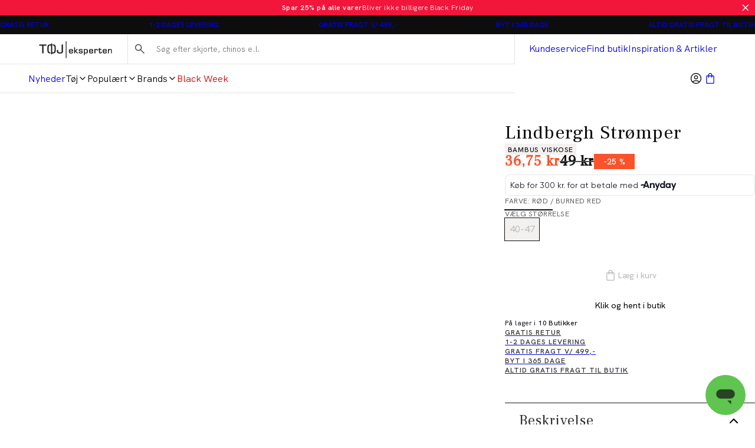

--- FILE ---
content_type: text/html; charset=utf-8
request_url: https://www.toejeksperten.dk/p/lindbergh-stroemper/30-991048/30-991048burned-red
body_size: 43378
content:
<!DOCTYPE html><html lang="da-dk"><head><meta charSet="utf-8" data-next-head=""/><meta name="viewport" content="initial-scale=1.0, width=device-width" data-next-head=""/><title data-next-head="">Lindbergh Strømper i Rød | 30-991048 - burned red | Tøjeksperten</title><meta name="description" content="Rød Strømper | . Gratis fragt v/ 499,- og hurtig levering. Send retur i op til 365 dage. 30-991048 - burned red " data-next-head=""/><link rel="canonical" href="https://www.toejeksperten.dk/p/lindbergh-stroemper/30-991048/30-991048burned-red" data-next-head=""/><link rel="alternate" hrefLang="x-default" href="https://www.toejeksperten.dk/p/lindbergh-stroemper/30-991048/30-991048burned-red" data-next-head=""/><meta property="og:type" content="website" data-next-head=""/><meta property="og:url" content="https://www.toejeksperten.dk/p/lindbergh-stroemper/30-991048/30-991048burned-red" data-next-head=""/><meta property="og:locale" content="da-dk" data-next-head=""/><meta property="og:site_name" content="Tøjeksperten - Shop herretøj online - Hurtig levering" data-next-head=""/><meta name="theme-color" content="#fff" data-next-head=""/><meta name="mobile-web-app-capable" content="yes" data-next-head=""/><meta name="application-name" content="Tøjeksperten" data-next-head=""/><meta name="apple-mobile-web-app-title" content="TE" data-next-head=""/><meta name="apple-mobile-web-app-status-bar-style" content="black-translucent" data-next-head=""/><meta name="apple-mobile-web-app-capable" content="yes" data-next-head=""/><link rel="manifest" href="/assets/toejeksperten-favicon/manifest.webmanifest" data-next-head=""/><link rel="icon" type="image/x-icon" href="/assets/toejeksperten-favicon/favicon.ico" data-next-head=""/><link rel="icon" type="image/png" sizes="48x48" href="/assets/toejeksperten-favicon/favicon-48x48.png" data-next-head=""/><link rel="icon" type="image/png" sizes="32x32" href="/assets/toejeksperten-favicon/favicon-32x32.png" data-next-head=""/><link rel="icon" type="image/png" sizes="16x16" href="/assets/toejeksperten-favicon/favicon-16x16.png" data-next-head=""/><link rel="apple-touch-startup-image" media="(device-width: 428px) and (device-height: 926px) and (-webkit-device-pixel-ratio: 3) and (orientation: portrait)" href="/assets/toejeksperten-favicon/apple-touch-startup-image-1284x2778.png" data-next-head=""/><link rel="apple-touch-startup-image" media="(device-width: 428px) and (device-height: 926px) and (-webkit-device-pixel-ratio: 3) and (orientation: landscape)" href="/assets/toejeksperten-favicon/apple-touch-startup-image-2778x1284.png" data-next-head=""/><link rel="apple-touch-startup-image" media="(device-width: 390px) and (device-height: 844px) and (-webkit-device-pixel-ratio: 3) and (orientation: portrait)" href="/assets/toejeksperten-favicon/apple-touch-startup-image-1170x2532.png" data-next-head=""/><link rel="apple-touch-startup-image" media="(device-width: 390px) and (device-height: 844px) and (-webkit-device-pixel-ratio: 3) and (orientation: landscape)" href="/assets/toejeksperten-favicon/apple-touch-startup-image-2532x1170.png" data-next-head=""/><link rel="apple-touch-startup-image" media="(device-width: 320px) and (device-height: 568px) and (-webkit-device-pixel-ratio: 2) and (orientation: portrait)" href="/assets/toejeksperten-favicon/apple-touch-startup-image-640x1136.png" data-next-head=""/><link rel="apple-touch-icon" sizes="76x76" href="/assets/toejeksperten-favicon/apple-touch-icon-76x76.png" data-next-head=""/><link rel="apple-touch-icon" sizes="72x72" href="/assets/toejeksperten-favicon/apple-touch-icon-72x72.png" data-next-head=""/><link rel="apple-touch-icon" sizes="60x60" href="/assets/toejeksperten-favicon/apple-touch-icon-60x60.png" data-next-head=""/><link rel="apple-touch-icon" sizes="57x57" href="/assets/toejeksperten-favicon/apple-touch-icon-57x57.png" data-next-head=""/><link rel="apple-touch-icon" sizes="180x180" href="/assets/toejeksperten-favicon/apple-touch-icon-180x180.png" data-next-head=""/><link rel="apple-touch-icon" sizes="167x167" href="/assets/toejeksperten-favicon/apple-touch-icon-167x167.png" data-next-head=""/><link rel="apple-touch-icon" sizes="152x152" href="/assets/toejeksperten-favicon/apple-touch-icon-152x152.png" data-next-head=""/><link rel="apple-touch-icon" sizes="144x144" href="/assets/toejeksperten-favicon/apple-touch-icon-144x144.png" data-next-head=""/><link rel="apple-touch-icon" sizes="120x120" href="/assets/toejeksperten-favicon/apple-touch-icon-120x120.png" data-next-head=""/><link rel="apple-touch-icon" sizes="114x114" href="/assets/toejeksperten-favicon/apple-touch-icon-114x114.png" data-next-head=""/><meta name="image" content="https://images.pwtapi.com/58878.jpg?mediaformatid=50108&amp;destinationid=10016&amp;timestamp=2022-05-31T18:19:23.797+00:00&amp;function=resize&amp;mimeType=image%2Fjpeg&amp;aspectType=1&amp;quality=75&amp;cH=1152&amp;cW=768&amp;gravity=Center" data-next-head=""/><meta property="og:image" content="https://images.pwtapi.com/58878.jpg?mediaformatid=50108&amp;destinationid=10016&amp;timestamp=2022-05-31T18:19:23.797+00:00&amp;function=resize&amp;mimeType=image%2Fjpeg&amp;aspectType=1&amp;quality=75&amp;cH=1152&amp;cW=768&amp;gravity=Center" data-next-head=""/><link rel="preload" as="image" imageSrcSet="https://images.pwtapi.com/58878.jpg?mediaformatid=50108&amp;destinationid=10016&amp;timestamp=2022-05-31T18:19:23.797+00:00&amp;function=resize&amp;mimeType=image%2Fjpeg&amp;aspectType=1&amp;quality=80&amp;width=256 256w, https://images.pwtapi.com/58878.jpg?mediaformatid=50108&amp;destinationid=10016&amp;timestamp=2022-05-31T18:19:23.797+00:00&amp;function=resize&amp;mimeType=image%2Fjpeg&amp;aspectType=1&amp;quality=80&amp;width=384 384w, https://images.pwtapi.com/58878.jpg?mediaformatid=50108&amp;destinationid=10016&amp;timestamp=2022-05-31T18:19:23.797+00:00&amp;function=resize&amp;mimeType=image%2Fjpeg&amp;aspectType=1&amp;quality=80&amp;width=640 640w, https://images.pwtapi.com/58878.jpg?mediaformatid=50108&amp;destinationid=10016&amp;timestamp=2022-05-31T18:19:23.797+00:00&amp;function=resize&amp;mimeType=image%2Fjpeg&amp;aspectType=1&amp;quality=80&amp;width=768 768w, https://images.pwtapi.com/58878.jpg?mediaformatid=50108&amp;destinationid=10016&amp;timestamp=2022-05-31T18:19:23.797+00:00&amp;function=resize&amp;mimeType=image%2Fjpeg&amp;aspectType=1&amp;quality=80&amp;width=1080 1080w, https://images.pwtapi.com/58878.jpg?mediaformatid=50108&amp;destinationid=10016&amp;timestamp=2022-05-31T18:19:23.797+00:00&amp;function=resize&amp;mimeType=image%2Fjpeg&amp;aspectType=1&amp;quality=80&amp;width=1440 1440w, https://images.pwtapi.com/58878.jpg?mediaformatid=50108&amp;destinationid=10016&amp;timestamp=2022-05-31T18:19:23.797+00:00&amp;function=resize&amp;mimeType=image%2Fjpeg&amp;aspectType=1&amp;quality=80&amp;width=1920 1920w" imageSizes="(max-width: 767px) 70vw, (min-width: 768px) 22vw, (min-width: 1024px) 30vw, 30vw" fetchpriority="high" data-next-head=""/><link rel="preconnect" href="https://images.pwtapi.com"/><link rel="preconnect" href="https://fonts.googleapis.com"/><link rel="preload" href="https://fonts.googleapis.com/css?family=Frank+Ruhl+Libre:400&amp;display=swap" as="style"/><link href="https://fonts.googleapis.com/css?family=Frank+Ruhl+Libre:400&amp;display=swap" rel="stylesheet"/><link rel="preload" href="/assets/fonts/HKGrotesk/HKGrotesk-Regular.woff2" as="font" type="font/woff2" crossorigin="anonymous"/><link rel="preload" href="/assets/fonts/HKGrotesk/HKGrotesk-Medium.woff2" as="font" type="font/woff2" crossorigin="anonymous"/><link rel="preload" href="/assets/fonts/HKGrotesk/HKGrotesk-SemiBold.woff2" as="font" type="font/woff2" crossorigin="anonymous"/><style data-emotion="css-global ivmh3q">html,body,div,span,applet,object,iframe,h1,h2,h3,h4,h5,h6,p,blockquote,pre,a,abbr,acronym,address,big,cite,code,del,dfn,em,img,ins,kbd,q,s,samp,small,strike,strong,sub,sup,tt,var,b,u,i,center,dl,dt,dd,ol,ul,li,fieldset,form,label,legend,table,caption,tbody,tfoot,thead,tr,th,td,article,aside,canvas,details,embed,figure,figcaption,footer,header,hgroup,menu,nav,output,ruby,section,summary,time,mark,audio,video{margin:0;padding:0;border:0;font-size:100%;font:inherit;vertical-align:baseline;}article,aside,details,figcaption,figure,footer,header,hgroup,menu,nav,section{display:block;}body{line-height:1;}ol,ul{list-style:none;}blockquote,q{quotes:none;}blockquote:before,blockquote:after,q:before,q:after{content:'';content:none;}table{border-collapse:collapse;border-spacing:0;}#__next{display:-webkit-box;display:-webkit-flex;display:-ms-flexbox;display:flex;-webkit-flex-direction:column;-ms-flex-direction:column;flex-direction:column;-webkit-flex:1;-ms-flex:1;flex:1;}html{box-sizing:border-box;overflow-y:scroll;height:-webkit-fill-available;}html.noScroll body{position:initial!important;overflow:initial!important;height:initial!important;}*,*:before,*:after{box-sizing:inherit;}body{min-height:100vh;min-height:-webkit-fill-available;margin:0;display:-webkit-box;display:-webkit-flex;display:-ms-flexbox;display:flex;-webkit-flex-direction:column;-ms-flex-direction:column;flex-direction:column;}:where(a,button):not(:disabled){cursor:pointer;color:inherit;}ul{list-style:none;}*:focus:not(:focus-visible){outline:none;}@font-face{font-family:"neue-haas-grotesk-text-fallback";size-adjust:104%;font-weight:400;src:local("arial");}@font-face{font-family:"neue-haas-grotesk-text-fallback";size-adjust:107%;font-weight:500;src:local("arial");}@font-face{font-family:"neue-haas-grotesk-text-fallback";size-adjust:108%;font-weight:700;src:local("arial");}@font-face{font-family:"futura-pt-fallback";font-weight:400;src:local("arial");letter-spacing:-0.1px;}@font-face{font-family:"futura-pt-fallback";font-weight:500;letter-spacing:-0.65px;word-spacing:1.6px;src:local("arial");}@font-face{font-family:"futura-pt-fallback";font-weight:700;letter-spacing:0.5px;word-spacing:2px;src:local("arial");}@font-face{font-family:'HKGrotesk';font-weight:400;font-display:swap;src:local('HKGrotesk Regular'),local('HKGrotesk-Regular'),url('/assets/fonts/HKGrotesk/HKGrotesk-Regular.woff2') format('woff2'),url('/assets/fonts/HKGrotesk/HKGrotesk-Regular.woff') format('woff');}@font-face{font-family:'HKGrotesk';font-weight:400;font-style:italic;font-display:swap;src:local('HKGrotesk Italic'),local('HKGrotesk-Italic'),url('/assets/fonts/HKGrotesk/HKGrotesk-Italic.woff2') format('woff2'),url('/assets/fonts/HKGrotesk/HKGrotesk-Italic.woff') format('woff');}@font-face{font-family:'HKGrotesk';font-weight:500;font-display:swap;src:local('HKGrotesk Medium'),local('HKGrotesk-Medium'),url('/assets/fonts/HKGrotesk/HKGrotesk-Medium.woff2') format('woff2'),url('/assets/fonts/HKGrotesk/HKGrotesk-Medium.woff') format('woff');}@font-face{font-family:'HKGrotesk';font-weight:500;font-style:italic;font-display:swap;src:local('HKGrotesk MediumItalic'),local('HKGrotesk-MediumItalic'),url('/assets/fonts/HKGrotesk/HKGrotesk-MediumItalic.woff2') format('woff2'),url('/assets/fonts/HKGrotesk/HKGrotesk-MediumItalic.woff') format('woff');}@font-face{font-family:'HKGrotesk';font-weight:600;font-display:swap;src:local('HKGrotesk SemiBold'),local('HKGrotesk-SemiBold'),url('/assets/fonts/HKGrotesk/HKGrotesk-SemiBold.woff2') format('woff2'),url('/assets/fonts/HKGrotesk/HKGrotesk-SemiBold.woff') format('woff');}@font-face{font-family:'HKGrotesk';font-weight:600;font-style:italic;font-display:swap;src:local('HKGrotesk SemiBoldItalic'),local('HKGrotesk-SemiBoldItalic'),url('/assets/fonts/HKGrotesk/HKGrotesk-SemiBoldItalic.woff2') format('woff2'),url('/assets/fonts/HKGrotesk/HKGrotesk-SemiBoldItalic.woff') format('woff');}@font-face{font-family:'HKGrotesk-fallback';size-adjust:106%;font-weight:400;src:local("arial");}@font-face{font-family:'HKGrotesk-fallback';size-adjust:106%;font-weight:400;font-style:italic;src:local("arial");}@font-face{font-family:'HKGrotesk-fallback';size-adjust:106%;font-weight:500;src:local("arial");}@font-face{font-family:'HKGrotesk-fallback';size-adjust:106%;font-weight:500;font-style:italic;src:local("arial");}@font-face{font-family:'HKGrotesk-fallback';size-adjust:106%;font-weight:600;src:local("arial");}@font-face{font-family:'HKGrotesk-fallback';size-adjust:106%;font-weight:600;font-style:italic;src:local("arial");}@font-face{font-family:"elza-fallback";size-adjust:96%;font-weight:400;src:local("arial");}@font-face{font-family:"elza-fallback";size-adjust:98%;font-weight:500;src:local("arial");}@font-face{font-family:"elza-fallback";size-adjust:105%;font-weight:600;src:local("arial");}@font-face{font-family:"elza-fallback";size-adjust:108%;font-weight:700;src:local("arial");}@font-face{font-family:"paralucent-fallback";size-adjust:94%;font-weight:300;letter-spacing:1.9px;src:local("arial");}@font-face{font-family:"paralucent-fallback";size-adjust:96%;font-weight:500;letter-spacing:2px;src:local("arial");}@font-face{font-family:"paralucent-fallback";size-adjust:98%;font-weight:600;letter-spacing:2.1px;src:local("arial");}@font-face{font-family:"paralucent-fallback";size-adjust:100%;font-weight:700;letter-spacing:2.2px;src:local("arial");}@font-face{font-family:"EB Garamond fallback";font-weight:400;src:local("arial");}@font-face{font-family:"EB Garamond fallback";size-adjust:106%;font-weight:500;src:local("arial");}@font-face{font-family:"EB Garamond fallback";size-adjust:106%;font-weight:600;src:local("arial");}@font-face{font-family:"EB Garamond fallback";size-adjust:106%;font-weight:700;src:local("arial");}@font-face{font-family:'Avenir Roman';font-weight:400;font-display:swap;src:local('Avenir Roman'),local('Avenir-Roman'),url('/assets/fonts/Avenir/Avenir-Roman.woff2') format('woff2'),url('/assets/fonts/Avenir/Avenir-Roman.woff') format('woff');}@font-face{font-family:'Avenir Roman fallback';size-adjust:106%;font-weight:400;src:local("arial");}@font-face{font-family:"Open Sans fallback";size-adjust:100%;font-weight:400;src:local("Arial");}@font-face{font-family:"Open Sans fallback";size-adjust:100%;font-weight:500;src:local("Arial");}@font-face{font-family:"Open Sans fallback";size-adjust:100%;font-weight:600;src:local("Arial");}@font-face{font-family:"Open Sans fallback";size-adjust:100%;font-weight:700;src:local("Arial");}</style><link rel="preload" href="/_next/static/css/dc01ebf196ebf966.css" as="style"/><link rel="stylesheet" href="/_next/static/css/dc01ebf196ebf966.css" data-n-g=""/><link rel="preload" href="/_next/static/css/0c601cc7f898bb99.css" as="style"/><link rel="stylesheet" href="/_next/static/css/0c601cc7f898bb99.css" data-n-p=""/><link rel="preload" href="/_next/static/css/1584ad8aa3868ed1.css" as="style"/><link rel="stylesheet" href="/_next/static/css/1584ad8aa3868ed1.css"/><link rel="preload" href="/_next/static/css/d5790ba7d0f23ba3.css" as="style"/><link rel="stylesheet" href="/_next/static/css/d5790ba7d0f23ba3.css"/><link rel="preload" href="/_next/static/css/ac9069dffec06937.css" as="style"/><link rel="stylesheet" href="/_next/static/css/ac9069dffec06937.css"/><link rel="preload" href="/_next/static/css/c142b20823269748.css" as="style"/><link rel="stylesheet" href="/_next/static/css/c142b20823269748.css"/><link rel="preload" href="/_next/static/css/52097a383325b348.css" as="style"/><link rel="stylesheet" href="/_next/static/css/52097a383325b348.css"/><link rel="preload" href="/_next/static/css/89e460bcf00522fd.css" as="style"/><link rel="stylesheet" href="/_next/static/css/89e460bcf00522fd.css"/><noscript data-n-css=""></noscript><script defer="" nomodule="" src="/_next/static/chunks/polyfills-42372ed130431b0a.js"></script><script defer="" src="/_next/static/chunks/1926-b9145e5cafb1086e.js"></script><script defer="" src="/_next/static/chunks/7215-495bdeb9eb01e15f.js"></script><script defer="" src="/_next/static/chunks/6852-989ce94aac6ea7ea.js"></script><script defer="" src="/_next/static/chunks/9542.cf5d6f31916278c1.js"></script><script defer="" src="/_next/static/chunks/2014-06d86d6758cbbede.js"></script><script defer="" src="/_next/static/chunks/6930-e1c23efa704dccf0.js"></script><script defer="" src="/_next/static/chunks/3352.25b72aa288e69767.js"></script><script defer="" src="/_next/static/chunks/4416.2288f3b9fd90c1fc.js"></script><script defer="" src="/_next/static/chunks/3977.5cd8adc4193aa8d9.js"></script><script defer="" src="/_next/static/chunks/6837.d06e7eb738342ffe.js"></script><script defer="" src="/_next/static/chunks/4744.7a5710bb348b64fc.js"></script><script defer="" src="/_next/static/chunks/1822.00488b1c8a02a931.js"></script><script src="/_next/static/chunks/webpack-db010d10e2f6c0fe.js" defer=""></script><script src="/_next/static/chunks/framework-528882d28aff927e.js" defer=""></script><script src="/_next/static/chunks/main-13ab42b2909a1549.js" defer=""></script><script src="/_next/static/chunks/pages/_app-51fe06f15b2b1c6e.js" defer=""></script><script src="/_next/static/chunks/5084-dd34eaf3ea282d58.js" defer=""></script><script src="/_next/static/chunks/9357-5848214b45de13ce.js" defer=""></script><script src="/_next/static/chunks/564-c4eec1561ce83115.js" defer=""></script><script src="/_next/static/chunks/pages/%5B%5B...slug%5D%5D-31315bc28d37304b.js" defer=""></script><script src="/_next/static/NBnszcA0ncS4Se1aOczWC/_buildManifest.js" defer=""></script><script src="/_next/static/NBnszcA0ncS4Se1aOczWC/_ssgManifest.js" defer=""></script></head><body class="theme-solidAsh no-js"><script>document.body.className = document.body.className.replace('no-js', 'js');</script><noscript><iframe src="https://gtm.toejeksperten.dk/ns.html?id=GTM-5423C4X" height="0" width="0" style="display: none; visibility: hidden;" /></iframe></noscript><div id="__next"><div class="topbar-campaign_root__PDtYs" style="background-color:#f2163b"><a class="topbar-campaign_content__mmXwh" href="/kampagner/black-friday"><p class="topbar-campaign_title__yiIcZ topbar-campaign_textRoot__6Kiba typography_variant-bodySm__Y5QHt typography_bodyShared__Jtpz3" style="color:#ffffff">Spar 25% på alle varer</p><p class="topbar-campaign_text__tamQV topbar-campaign_textRoot__6Kiba typography_variant-bodySm__Y5QHt typography_bodyShared__Jtpz3" style="color:#ffffff">Bliver ikke billigere Black Friday</p></a><button class="topbar-campaign_button__tWS41 cleanButton" style="color:#ffffff"><svg xmlns="http://www.w3.org/2000/svg" width="1em" height="1em" fill="none" viewBox="0 0 24 24"><path stroke="currentColor" stroke-linecap="square" stroke-width="2" d="m5 5.222 13.14 13.14M5 18.736 18.736 5"></path></svg></button></div><dialog class="modal_drawerRightRoot__PIqh5 modal_rootComposer__l5kh_ modal_drawerComposer__JCVBy modal_removeBorders___pIpz"></dialog><style data-emotion="css-global knpehf">html{background-color:#FFFFFF;}body,input{font-family:"HKGrotesk","HKGrotesk-fallback";}*::selection{background:#0D0D0D;color:#FFFFFF;}*:focus-visible{outline-offset:1px;outline-style:solid;outline-color:#236DF9;outline-width:2px;}</style><div class="n11-meta_root__qALGl"><ul class="usp_root__VXE3H"><li class="usp_item__r0jer usp_active__ICPIR"><a href="https://kundecenter.toejeksperten.dk/hc/da/articles/16635595915421-S%C3%A5dan-returnerer-du" class="usp_link__Dnyww" target="_blank" rel="noopener noreferrer">GRATIS RETUR</a><span class="usp_tooltip__yv_iV"><p>Hos Tøjeksperten kan du sende</p>
<p>dine varer retur gratis i op til</p>
<p>365 dage.</p>
<p>Du kan også bytte i alle</p>
<p>vores butikker.</p></span></li><li class="usp_item__r0jer usp_inactive__jAyCY"><a href="https://kundecenter.toejeksperten.dk/hc/da/sections/16635580049309-Levering" class="usp_link__Dnyww" target="_blank" rel="noopener noreferrer">1-2 DAGES LEVERING</a><span class="usp_tooltip__yv_iV"><p>Bestiller du inden kl 14. forventer</p>
<p>vi at levere allerede hverdagen</p>
<p>efter. Ellers 1-2 hverdage.</p></span></li><li class="usp_item__r0jer usp_inactive__jAyCY"><a href="https://kundecenter.toejeksperten.dk/hc/da/articles/16635595937693-Fragt-og-leveringspriser" class="usp_link__Dnyww" target="_blank" rel="noopener noreferrer">GRATIS FRAGT V/ 499,-</a><span class="usp_tooltip__yv_iV"><p>Du får gratis fragt til pakkeshop, når</p>
<p>du handler for mere end 499,-.</p>
<p>Derudover har vi billig hjemme-</p>
<p>levering til kun 29,-.</p></span></li><li class="usp_item__r0jer usp_inactive__jAyCY"><a href="https://kundecenter.toejeksperten.dk/hc/da/articles/16640608550557-Regler-for-returnering" class="usp_link__Dnyww" target="_blank" rel="noopener noreferrer">BYT I 365 DAGE</a><span class="usp_tooltip__yv_iV"><p>Hos Tøjeksperten kan du sende</p>
<p>dine varer retur i op til 365 dage.</p>
<p>Du kan også bytte i alle</p>
<p>vores butikker.</p></span></li><li class="usp_item__r0jer usp_inactive__jAyCY"><a href="https://kundecenter.toejeksperten.dk/hc/da/articles/16635595937693-Fragt-og-leveringspriser" class="usp_link__Dnyww" target="_blank" rel="noopener noreferrer">ALTID GRATIS FRAGT TIL BUTIK</a><span class="usp_tooltip__yv_iV"><p>Levering til din nærmeste</p>
<p>Tøjeksperten koster 0,-.</p></span></li></ul></div><header class="header-wrapper_root__33kgA"><div class="container_root__p_sTF header-wrapper_container__oj2DG n21-header_root__dD6_Y container_spacingTop-none__NtL6O container_spacingBottom-none__x8eOa"><div class="n21-header_logoWrapper__xdPLO"><button class="cleanButton back-button_root__rLvXf"><svg xmlns="http://www.w3.org/2000/svg" width="1em" height="1em" fill="none" viewBox="0 0 24 24"><g stroke="currentColor" stroke-linecap="square" stroke-width="2"><path d="M23 12H2M9 20l-8-8 8-8"></path></g></svg></button><div class="header-logo_root__J8hZK"><style data-emotion="css ytumd6">.css-ytumd6{-webkit-text-decoration:none;text-decoration:none;}</style><a class="css-ytumd6 e5lja3t3" aria-label="Tilbage til startsiden" href="/"><style data-emotion="css 1x89cvs">@media (min-width: 1024px){.css-1x89cvs{display:none;}}</style><div display="none" class="css-1x89cvs ekprlsj0"><style data-emotion="css 1teczdv">.css-1teczdv{display:-webkit-box;display:-webkit-flex;display:-ms-flexbox;display:flex;-webkit-align-items:center;-webkit-box-align:center;-ms-flex-align:center;align-items:center;-webkit-user-select:none;-moz-user-select:none;-ms-user-select:none;user-select:none;fill:#1C1A1A;fill:#FFFFFF;}.css-1teczdv svg{width:30px;height:30px;}.css-1teczdv path{fill:#1C1A1A;}.css-1teczdv path{fill:#FFFFFF;}</style><div class="css-1teczdv e183ymda0"><svg xmlns="http://www.w3.org/2000/svg" width="1em" height="1em" fill="none" viewBox="0 0 30 30"><rect width="30" height="30" fill="#1C1A1A" rx="15"></rect><path fill="#fff" d="M5 11.848v.989h2.536v6.425h1.113v-6.425h2.503v-.99zM23.598 11.848v5.055c0 .837-.129 1.152-.236 1.272s-.396.25-1.188.25c-.802 0-1.091-.109-1.187-.196s-.214-.326-.214-1.01v-.805h-1.081l-.01.108c-.011.25-.022.533-.022.86 0 .738.192 1.25.567 1.543.375.283 1.017.413 1.98.413.962 0 1.594-.163 1.958-.49.363-.336.535-.923.535-1.815v-5.185zM14.823 19.936h.974v-.63c1.295-.033 2.097-.24 2.44-.63.374-.425.556-1.49.556-3.24 0-1.631-.193-2.631-.589-3.055-.288-.316-.866-.5-1.754-.587l-.129-.011v.924l.107.01c.439.055.75.131.91.25.256.186.385.664.385 1.414l.01.685v.467c0 1.805-.16 2.37-.288 2.534-.107.13-.492.293-1.648.326V11h-.974v.783c-1.294.032-2.097.239-2.44.63-.374.424-.556 1.49-.556 3.24 0 1.63.193 2.63.589 3.055.289.315.867.5 1.755.587l.128.01v-.923l-.107-.011c-.439-.054-.749-.13-.91-.25-.256-.185-.385-.663-.385-1.413l-.01-.685v-.468c0-1.804.16-2.37.288-2.533.107-.13.493-.293 1.648-.326z"></path></svg></div></div><style data-emotion="css hd5v0">.css-hd5v0{display:none;}@media (min-width: 1024px){.css-hd5v0{display:block;}}</style><div display="block" class="css-hd5v0 ekprlsj0"><style data-emotion="css 1kd7q4d">.css-1kd7q4d{display:-webkit-box;display:-webkit-flex;display:-ms-flexbox;display:flex;-webkit-align-items:center;-webkit-box-align:center;-ms-flex-align:center;align-items:center;-webkit-user-select:none;-moz-user-select:none;-ms-user-select:none;user-select:none;fill:#1C1A1A;}@media (min-width: 1024px){.css-1kd7q4d svg{width:clamp(
                6.75rem,
                3.046875vw + 5.53125rem,
                12.875rem
            );height:clamp(
                1.6875rem,
                0.625vw + 1.4375rem,
                2.9375rem
            );}}.css-1kd7q4d path{fill:#1C1A1A;}</style><div height="clamp(
                1.6875rem,
                0.625vw + 1.4375rem,
                2.9375rem
            )" width="clamp(
                6.75rem,
                3.046875vw + 5.53125rem,
                12.875rem
            )" class="css-1kd7q4d e183ymda0"><svg xmlns="http://www.w3.org/2000/svg" width="1em" height="1em" fill="none" viewBox="0 0 147 37"><g fill="#4D494B" clip-path="url(#te-logo_svg__a)"><path d="M53.944 2v34.833h1.287V2zM0 8.84v2.421h6.221v15.727h2.73V11.261h6.143V8.84zM45.624 8.84v12.374c0 2.049-.315 2.82-.577 3.113-.263.293-.972.612-2.914.612-1.969 0-2.678-.266-2.914-.479s-.525-.798-.525-2.475v-1.969h-2.651l-.026.266a48 48 0 0 0-.053 2.103c0 1.81.473 3.06 1.391 3.778.92.692 2.494 1.012 4.857 1.012s3.91-.4 4.803-1.198c.893-.825 1.313-2.262 1.313-4.444V8.84zM68.487 23.929h-1.89v.532c0 .426-.105.718-.315.825-.183.106-.682.213-1.916.213-1.26 0-1.732-.24-1.89-.426s-.341-.719-.367-1.996h6.405v-.931c0-1.65-.29-2.715-.84-3.274-.578-.532-1.68-.798-3.413-.798-1.601 0-2.651.293-3.229.932-.577.612-.84 1.756-.84 3.486 0 1.862.29 3.06.84 3.672.578.612 1.707.931 3.44.931 1.47 0 2.493-.186 3.097-.559.656-.399.97-1.064.97-2.022-.052 0-.052-.585-.052-.585m-6.01-3.886c.183-.186.655-.372 1.863-.372s1.68.186 1.864.32c.157.132.367.505.367 1.49v.106h-4.489c.053-.985.237-1.384.394-1.544M109.042 23.929h-1.89v.532c0 .426-.105.718-.315.825-.184.106-.683.213-1.917.213-1.26 0-1.732-.24-1.89-.426s-.341-.719-.367-1.996h6.405v-.931c0-1.65-.289-2.715-.84-3.274-.578-.532-1.68-.798-3.413-.798-1.601 0-2.651.293-3.228.932-.578.612-.84 1.756-.84 3.486 0 1.862.288 3.06.84 3.672.577.612 1.706.931 3.438.931 1.47 0 2.494-.186 3.098-.559.656-.399.971-1.064.971-2.022-.052 0-.052-.585-.052-.585m-6.012-3.886c.184-.186.657-.372 1.864-.372s1.68.186 1.864.32c.157.132.367.505.367 1.49v.106h-4.488c.052-.985.236-1.384.393-1.544M136.604 23.929h-1.89v.532c0 .426-.105.718-.315.825-.184.106-.682.213-1.916.213-1.26 0-1.733-.24-1.89-.426-.158-.186-.341-.719-.368-1.996h6.405v-.931c0-1.65-.288-2.715-.84-3.274-.577-.532-1.68-.798-3.412-.798-1.601 0-2.651.293-3.229.932-.577.612-.84 1.756-.84 3.486 0 1.862.289 3.06.84 3.672.578.612 1.706.931 3.439.931 1.47 0 2.494-.186 3.097-.559.657-.399.972-1.064.972-2.022-.027 0-.053-.585-.053-.585m-5.985-3.886c.184-.186.656-.372 1.864-.372 1.207 0 1.68.186 1.864.32.157.132.367.505.367 1.49v.106h-4.489c.027-.985.237-1.384.394-1.544M70.848 14.695v12.294h1.811v-3.992h.131c.158.16 3.78 3.992 3.78 3.992h2.573s-4.41-4.364-4.804-4.737c.368-.372 4.095-4.071 4.095-4.071h-2.441s-2.993 3.14-3.15 3.3h-.184v-6.813h-1.811zM80.928 18.58q-.867.558-.867 2.076c0 1.09.368 1.809 1.103 2.182.682.319 1.995.505 4.042.505.709 0 .998.293.998 1.011 0 .48-.131.799-.368.932-.21.106-.709.24-1.995.24-1.023 0-1.444-.134-1.627-.24-.079-.053-.315-.187-.315-.825v-.665h-1.916l-.027.718c0 .985.315 1.677.971 2.049.604.346 1.628.532 3.15.532 1.497 0 2.494-.186 3.098-.559.63-.399.945-1.117.945-2.129 0-1.144-.473-2.527-2.704-2.607l-1.338-.053-1.05-.054c-.736-.026-1.05-.346-1.05-1.038 0-.292.052-.691.236-.798.131-.08.499-.186 1.706-.186 1.339 0 1.706.106 1.811.16.158.08.237.372.237.798v.266h1.863v-.585c0-1.49-1.286-2.236-3.832-2.236-1.523 0-2.546.16-3.072.506M97.676 19.112c-.551-.692-1.549-1.038-2.94-1.038-1.155 0-2.048.24-2.625.719 0-.107.026-.586.026-.586H90.3v12.321h1.81V26.43c.605.452 1.47.692 2.652.692 1.365 0 2.336-.346 2.914-.985.551-.665.814-1.756.814-3.38 0-1.809-.29-2.98-.814-3.645m-1.549 5.908c-.262.319-.84.505-1.732.505-.945 0-1.575-.186-1.838-.532-.21-.24-.446-.852-.446-2.342 0-1.623.236-2.235.42-2.501.262-.346.892-.506 1.811-.506s1.549.187 1.785.506c.184.24.394.878.394 2.528.026 1.49-.21 2.102-.394 2.342M113.531 18.658c0-.027.053-.453.053-.453h-1.917v8.782h1.864V21.77c0-1.49.604-2.182 1.89-2.182 1.076 0 1.208.532 1.208.984l-.027.4-.026.186-.052.32h1.89l.026-.852c0-1.73-.945-2.635-2.756-2.635-.867 0-1.602.24-2.153.665M120.883 16.21v1.97h-1.234v1.57h1.234v5.029c0 1.038.499 2.288 2.861 2.288 1.812 0 2.783-.931 2.783-2.687v-.905h-1.759l-.053.718v.4c0 .612-.288.878-.971.878-.682 0-.997-.293-.997-1.012v-4.736h3.439v-1.57h-3.439v-1.97h-1.864zM140.754 18.82c0-.134.026-.64.026-.64h-1.837v8.782h1.864v-5.215c0-1.437.787-2.103 2.467-2.103.945 0 1.339.16 1.523.293.21.186.341.585.341 1.197v5.828h1.864v-5.615c0-1.25-.263-2.102-.762-2.58-.498-.453-1.417-.693-2.782-.693-1.234 0-2.126.24-2.704.745M24.1 28.636h2.388v-1.544c3.176-.08 5.145-.585 5.985-1.543.919-1.038 1.365-3.646 1.365-7.93 0-3.992-.473-6.44-1.444-7.478-.708-.771-2.126-1.224-4.305-1.437l-.315-.026v2.262l.263.026c1.076.133 1.837.32 2.231.612.63.453.945 1.624.945 3.46l.026 1.676v1.144c0 4.418-.393 5.802-.709 6.2-.262.32-1.207.72-4.042.799V6.762h-2.389v1.916c-3.176.08-5.145.585-5.985 1.543-.919 1.038-1.365 3.646-1.365 7.93 0 3.992.473 6.44 1.444 7.478.709.771 2.126 1.224 4.305 1.437l.315.026V24.83l-.262-.026c-1.077-.133-1.838-.32-2.232-.612-.63-.453-.945-1.624-.945-3.46l-.026-1.676v-1.144c0-4.418.394-5.801.709-6.2.262-.32 1.207-.72 4.042-.799z"></path></g><defs><clipPath id="te-logo_svg__a"><path fill="#fff" d="M0 2h147v34.833H0z"></path></clipPath></defs></svg></div></div></a></div></div><div class="n25-search-bar_root__wpRK0 n21-header_search__NgtAk"><a class="n25-search-bar_link__Z5muL" href="/searchpage"><span style="position:absolute;border:0;width:1px;height:1px;padding:0;margin:-1px;overflow:hidden;clip:rect(0, 0, 0, 0);white-space:nowrap;word-wrap:normal">Søg her...</span></a><input type="search" id="headerSearchField" aria-label="Søg efter skjorte, chinos e.l." class="n25-search-bar_input__gJl4j" placeholder="Søg efter skjorte, chinos e.l." value=""/><svg xmlns="http://www.w3.org/2000/svg" width="1em" height="1em" fill="none" viewBox="0 0 24 24" aria-hidden="true" class="n25-search-bar_icon___lxgk"><path fill="#322F31" d="m19.067 19.977-5.956-5.956a6 6 0 0 1-1.644.882 5.6 5.6 0 0 1-1.847.312q-2.34 0-3.978-1.638T4.004 9.601t1.638-3.977 3.976-1.64 3.977 1.639 1.64 3.978q0 .98-.322 1.875a6 6 0 0 1-.873 1.616l5.956 5.956zM9.62 13.915q1.808 0 3.062-1.254T13.935 9.6 12.68 6.538 9.619 5.284 6.558 6.538 5.304 9.6t1.254 3.061 3.061 1.254"></path></svg></div><span class="n25-search-bar_subMenuTitle__38Ebf"></span><ul class="meta-list_root__jhGoC n21-header_metaList__iztim"><li class="meta-list_item__e_3Kj"><a href="https://kundecenter.toejeksperten.dk/hc/da" class="meta-list_link__mRfet hover-effect-underline-center" target="_blank" rel="noopener noreferrer">Kundeservice</a></li><li class="meta-list_item__e_3Kj"><a class="meta-list_link__mRfet hover-effect-underline-center" href="/butikker">Find butik</a></li><li class="meta-list_item__e_3Kj"><a class="meta-list_link__mRfet hover-effect-underline-center" href="/eksperten">Inspiration &amp; Artikler</a></li></ul><nav class="mega-menu_root__KtWwC n21-header_megaMenu__fGJYy"><div class="mega-menu_menuWrapper__iEKMX"><ul class="item-list_root__mZu9e"><li><a class="navigation-item_itemLink__ZRXdc navigation-item_root__ZPrcY" href="/nyheder">Nyheder</a></li><li><button class="cleanButton navigation-item_itemButton__msWen navigation-item_root__ZPrcY">Tøj<svg xmlns="http://www.w3.org/2000/svg" width="1em" height="1em" fill="none" viewBox="0 0 24 24" aria-hidden="true"><path stroke="currentColor" stroke-linecap="square" stroke-width="2" d="m9 18 6-6-6-6"></path></svg></button></li><li><button class="cleanButton navigation-item_itemButton__msWen navigation-item_root__ZPrcY">Populært<svg xmlns="http://www.w3.org/2000/svg" width="1em" height="1em" fill="none" viewBox="0 0 24 24" aria-hidden="true"><path stroke="currentColor" stroke-linecap="square" stroke-width="2" d="m9 18 6-6-6-6"></path></svg></button></li><li><button class="cleanButton navigation-item_itemButton__msWen navigation-item_root__ZPrcY">Brands<svg xmlns="http://www.w3.org/2000/svg" width="1em" height="1em" fill="none" viewBox="0 0 24 24" aria-hidden="true"><path stroke="currentColor" stroke-linecap="square" stroke-width="2" d="m9 18 6-6-6-6"></path></svg></button></li><li><a class="navigation-item_itemLink__ZRXdc navigation-item_root__ZPrcY" style="color:#cc0000" href="/kampagner/black-friday">Black Week</a></li></ul><ul class="mega-menu_promotedList__4L1O4 custom-scrollbar-thin"><li><a class="promoted-item_root__g3lF3" href="/herretoej/jakkesaet-habitter/lindbergh-suit"><img alt="Modeller i farverige jakkesæt" name="wa-lb-welcome-trigger" loading="lazy" width="800" height="800" decoding="async" data-nimg="1" class="" style="color:transparent;object-position:50% 50%;object-fit:cover" sizes="((min-width: 1024px)) 50vw, 30vw" srcSet="https://images.pwtapi.com/317325.jpg?mediaformatid=50108&amp;destinationid=10016&amp;timestamp=2025-07-24T05:52:51.7870000&amp;function=resize&amp;mimeType=image%2Fjpeg&amp;aspectType=1&amp;quality=80&amp;width=256 256w, https://images.pwtapi.com/317325.jpg?mediaformatid=50108&amp;destinationid=10016&amp;timestamp=2025-07-24T05:52:51.7870000&amp;function=resize&amp;mimeType=image%2Fjpeg&amp;aspectType=1&amp;quality=80&amp;width=384 384w, https://images.pwtapi.com/317325.jpg?mediaformatid=50108&amp;destinationid=10016&amp;timestamp=2025-07-24T05:52:51.7870000&amp;function=resize&amp;mimeType=image%2Fjpeg&amp;aspectType=1&amp;quality=80&amp;width=640 640w, https://images.pwtapi.com/317325.jpg?mediaformatid=50108&amp;destinationid=10016&amp;timestamp=2025-07-24T05:52:51.7870000&amp;function=resize&amp;mimeType=image%2Fjpeg&amp;aspectType=1&amp;quality=80&amp;width=768 768w, https://images.pwtapi.com/317325.jpg?mediaformatid=50108&amp;destinationid=10016&amp;timestamp=2025-07-24T05:52:51.7870000&amp;function=resize&amp;mimeType=image%2Fjpeg&amp;aspectType=1&amp;quality=80&amp;width=1080 1080w, https://images.pwtapi.com/317325.jpg?mediaformatid=50108&amp;destinationid=10016&amp;timestamp=2025-07-24T05:52:51.7870000&amp;function=resize&amp;mimeType=image%2Fjpeg&amp;aspectType=1&amp;quality=80&amp;width=1440 1440w, https://images.pwtapi.com/317325.jpg?mediaformatid=50108&amp;destinationid=10016&amp;timestamp=2025-07-24T05:52:51.7870000&amp;function=resize&amp;mimeType=image%2Fjpeg&amp;aspectType=1&amp;quality=80&amp;width=1920 1920w" src="https://images.pwtapi.com/317325.jpg?mediaformatid=50108&amp;destinationid=10016&amp;timestamp=2025-07-24T05:52:51.7870000&amp;function=resize&amp;mimeType=image%2Fjpeg&amp;aspectType=1&amp;quality=80&amp;width=1920"/><p class="promoted-item_text__TtS1A">Vores mest populære jakkesæt</p></a></li><li><a class="promoted-item_root__g3lF3" href="/herretoej/jakker/funktionsjakker"><img alt="Model i navy jakke" name="80-303010-navy (1)" loading="lazy" width="800" height="800" decoding="async" data-nimg="1" class="" style="color:transparent;object-position:47.66355140186916% 38.125%;object-fit:cover" sizes="((min-width: 1024px)) 50vw, 30vw" srcSet="https://images.pwtapi.com/324964.jpg?mediaformatid=50108&amp;destinationid=10016&amp;timestamp=2025-09-23T07:30:55.7400000&amp;function=resize&amp;mimeType=image%2Fjpeg&amp;aspectType=1&amp;quality=80&amp;width=256 256w, https://images.pwtapi.com/324964.jpg?mediaformatid=50108&amp;destinationid=10016&amp;timestamp=2025-09-23T07:30:55.7400000&amp;function=resize&amp;mimeType=image%2Fjpeg&amp;aspectType=1&amp;quality=80&amp;width=384 384w, https://images.pwtapi.com/324964.jpg?mediaformatid=50108&amp;destinationid=10016&amp;timestamp=2025-09-23T07:30:55.7400000&amp;function=resize&amp;mimeType=image%2Fjpeg&amp;aspectType=1&amp;quality=80&amp;width=640 640w, https://images.pwtapi.com/324964.jpg?mediaformatid=50108&amp;destinationid=10016&amp;timestamp=2025-09-23T07:30:55.7400000&amp;function=resize&amp;mimeType=image%2Fjpeg&amp;aspectType=1&amp;quality=80&amp;width=768 768w, https://images.pwtapi.com/324964.jpg?mediaformatid=50108&amp;destinationid=10016&amp;timestamp=2025-09-23T07:30:55.7400000&amp;function=resize&amp;mimeType=image%2Fjpeg&amp;aspectType=1&amp;quality=80&amp;width=1080 1080w, https://images.pwtapi.com/324964.jpg?mediaformatid=50108&amp;destinationid=10016&amp;timestamp=2025-09-23T07:30:55.7400000&amp;function=resize&amp;mimeType=image%2Fjpeg&amp;aspectType=1&amp;quality=80&amp;width=1440 1440w, https://images.pwtapi.com/324964.jpg?mediaformatid=50108&amp;destinationid=10016&amp;timestamp=2025-09-23T07:30:55.7400000&amp;function=resize&amp;mimeType=image%2Fjpeg&amp;aspectType=1&amp;quality=80&amp;width=1920 1920w" src="https://images.pwtapi.com/324964.jpg?mediaformatid=50108&amp;destinationid=10016&amp;timestamp=2025-09-23T07:30:55.7400000&amp;function=resize&amp;mimeType=image%2Fjpeg&amp;aspectType=1&amp;quality=80&amp;width=1920"/><p class="promoted-item_text__TtS1A">Funktionsjakker fra Bison</p></a></li><li><a class="promoted-item_root__g3lF3" href="/herretoej/bukser/5-pocket-bukser"><img alt="Cashmere Touch Pants" name="30-044009" loading="lazy" width="800" height="800" decoding="async" data-nimg="1" class="" style="color:transparent;object-position:50% 50%;object-fit:cover" sizes="((min-width: 1024px)) 50vw, 30vw" srcSet="https://images.pwtapi.com/280709.jpg?mediaformatid=50108&amp;destinationid=10016&amp;timestamp=2024-10-21T12:22:32.2370000&amp;function=resize&amp;mimeType=image%2Fjpeg&amp;aspectType=1&amp;quality=80&amp;width=256 256w, https://images.pwtapi.com/280709.jpg?mediaformatid=50108&amp;destinationid=10016&amp;timestamp=2024-10-21T12:22:32.2370000&amp;function=resize&amp;mimeType=image%2Fjpeg&amp;aspectType=1&amp;quality=80&amp;width=384 384w, https://images.pwtapi.com/280709.jpg?mediaformatid=50108&amp;destinationid=10016&amp;timestamp=2024-10-21T12:22:32.2370000&amp;function=resize&amp;mimeType=image%2Fjpeg&amp;aspectType=1&amp;quality=80&amp;width=640 640w, https://images.pwtapi.com/280709.jpg?mediaformatid=50108&amp;destinationid=10016&amp;timestamp=2024-10-21T12:22:32.2370000&amp;function=resize&amp;mimeType=image%2Fjpeg&amp;aspectType=1&amp;quality=80&amp;width=768 768w, https://images.pwtapi.com/280709.jpg?mediaformatid=50108&amp;destinationid=10016&amp;timestamp=2024-10-21T12:22:32.2370000&amp;function=resize&amp;mimeType=image%2Fjpeg&amp;aspectType=1&amp;quality=80&amp;width=1080 1080w, https://images.pwtapi.com/280709.jpg?mediaformatid=50108&amp;destinationid=10016&amp;timestamp=2024-10-21T12:22:32.2370000&amp;function=resize&amp;mimeType=image%2Fjpeg&amp;aspectType=1&amp;quality=80&amp;width=1440 1440w, https://images.pwtapi.com/280709.jpg?mediaformatid=50108&amp;destinationid=10016&amp;timestamp=2024-10-21T12:22:32.2370000&amp;function=resize&amp;mimeType=image%2Fjpeg&amp;aspectType=1&amp;quality=80&amp;width=1920 1920w" src="https://images.pwtapi.com/280709.jpg?mediaformatid=50108&amp;destinationid=10016&amp;timestamp=2024-10-21T12:22:32.2370000&amp;function=resize&amp;mimeType=image%2Fjpeg&amp;aspectType=1&amp;quality=80&amp;width=1920"/><p class="promoted-item_text__TtS1A">Cashmere Touch Pants</p></a></li><li><a class="promoted-item_root__g3lF3" href="/herretoej/strik/julesweaters"><img alt="Model i hvid julestrik" name="30-805064-offwhite (1)" loading="lazy" width="800" height="800" decoding="async" data-nimg="1" class="" style="color:transparent;object-position:50% 50%;object-fit:cover" sizes="((min-width: 1024px)) 50vw, 30vw" srcSet="https://images.pwtapi.com/335041.jpg?mediaformatid=50108&amp;destinationid=10016&amp;timestamp=2025-10-21T10:07:13.8340585&amp;function=resize&amp;mimeType=image%2Fjpeg&amp;aspectType=1&amp;quality=80&amp;width=256 256w, https://images.pwtapi.com/335041.jpg?mediaformatid=50108&amp;destinationid=10016&amp;timestamp=2025-10-21T10:07:13.8340585&amp;function=resize&amp;mimeType=image%2Fjpeg&amp;aspectType=1&amp;quality=80&amp;width=384 384w, https://images.pwtapi.com/335041.jpg?mediaformatid=50108&amp;destinationid=10016&amp;timestamp=2025-10-21T10:07:13.8340585&amp;function=resize&amp;mimeType=image%2Fjpeg&amp;aspectType=1&amp;quality=80&amp;width=640 640w, https://images.pwtapi.com/335041.jpg?mediaformatid=50108&amp;destinationid=10016&amp;timestamp=2025-10-21T10:07:13.8340585&amp;function=resize&amp;mimeType=image%2Fjpeg&amp;aspectType=1&amp;quality=80&amp;width=768 768w, https://images.pwtapi.com/335041.jpg?mediaformatid=50108&amp;destinationid=10016&amp;timestamp=2025-10-21T10:07:13.8340585&amp;function=resize&amp;mimeType=image%2Fjpeg&amp;aspectType=1&amp;quality=80&amp;width=1080 1080w, https://images.pwtapi.com/335041.jpg?mediaformatid=50108&amp;destinationid=10016&amp;timestamp=2025-10-21T10:07:13.8340585&amp;function=resize&amp;mimeType=image%2Fjpeg&amp;aspectType=1&amp;quality=80&amp;width=1440 1440w, https://images.pwtapi.com/335041.jpg?mediaformatid=50108&amp;destinationid=10016&amp;timestamp=2025-10-21T10:07:13.8340585&amp;function=resize&amp;mimeType=image%2Fjpeg&amp;aspectType=1&amp;quality=80&amp;width=1920 1920w" src="https://images.pwtapi.com/335041.jpg?mediaformatid=50108&amp;destinationid=10016&amp;timestamp=2025-10-21T10:07:13.8340585&amp;function=resize&amp;mimeType=image%2Fjpeg&amp;aspectType=1&amp;quality=80&amp;width=1920"/><p class="promoted-item_text__TtS1A">Tid til julestrik</p></a></li><li><a class="promoted-item_root__g3lF3" href="/brands/lindbergh"><img alt="Lindbergh" name="30-400323-airforcegreen (2)" loading="lazy" width="800" height="800" decoding="async" data-nimg="1" class="" style="color:transparent;object-position:45% 36.44859813084112%;object-fit:cover" sizes="((min-width: 1024px)) 50vw, 30vw" srcSet="https://images.pwtapi.com/280616.jpg?mediaformatid=50108&amp;destinationid=10016&amp;timestamp=2024-10-21T11:53:31.6570000&amp;function=resize&amp;mimeType=image%2Fjpeg&amp;aspectType=1&amp;quality=80&amp;width=256 256w, https://images.pwtapi.com/280616.jpg?mediaformatid=50108&amp;destinationid=10016&amp;timestamp=2024-10-21T11:53:31.6570000&amp;function=resize&amp;mimeType=image%2Fjpeg&amp;aspectType=1&amp;quality=80&amp;width=384 384w, https://images.pwtapi.com/280616.jpg?mediaformatid=50108&amp;destinationid=10016&amp;timestamp=2024-10-21T11:53:31.6570000&amp;function=resize&amp;mimeType=image%2Fjpeg&amp;aspectType=1&amp;quality=80&amp;width=640 640w, https://images.pwtapi.com/280616.jpg?mediaformatid=50108&amp;destinationid=10016&amp;timestamp=2024-10-21T11:53:31.6570000&amp;function=resize&amp;mimeType=image%2Fjpeg&amp;aspectType=1&amp;quality=80&amp;width=768 768w, https://images.pwtapi.com/280616.jpg?mediaformatid=50108&amp;destinationid=10016&amp;timestamp=2024-10-21T11:53:31.6570000&amp;function=resize&amp;mimeType=image%2Fjpeg&amp;aspectType=1&amp;quality=80&amp;width=1080 1080w, https://images.pwtapi.com/280616.jpg?mediaformatid=50108&amp;destinationid=10016&amp;timestamp=2024-10-21T11:53:31.6570000&amp;function=resize&amp;mimeType=image%2Fjpeg&amp;aspectType=1&amp;quality=80&amp;width=1440 1440w, https://images.pwtapi.com/280616.jpg?mediaformatid=50108&amp;destinationid=10016&amp;timestamp=2024-10-21T11:53:31.6570000&amp;function=resize&amp;mimeType=image%2Fjpeg&amp;aspectType=1&amp;quality=80&amp;width=1920 1920w" src="https://images.pwtapi.com/280616.jpg?mediaformatid=50108&amp;destinationid=10016&amp;timestamp=2024-10-21T11:53:31.6570000&amp;function=resize&amp;mimeType=image%2Fjpeg&amp;aspectType=1&amp;quality=80&amp;width=1920"/><p class="promoted-item_text__TtS1A">Lindbergh</p></a></li><li><a class="promoted-item_root__g3lF3" href="/brands/bison"><img alt="Bison" name="80-204011-dustyolive-80-202086-dkorange-80-047018-sand (3)" loading="lazy" width="800" height="800" decoding="async" data-nimg="1" class="" style="color:transparent;object-position:40% 38.31775700934579%;object-fit:cover" sizes="((min-width: 1024px)) 50vw, 30vw" srcSet="https://images.pwtapi.com/262914.jpg?mediaformatid=50108&amp;destinationid=10016&amp;timestamp=2024-06-12T11:06:26.0230000&amp;function=resize&amp;mimeType=image%2Fjpeg&amp;aspectType=1&amp;quality=80&amp;width=256 256w, https://images.pwtapi.com/262914.jpg?mediaformatid=50108&amp;destinationid=10016&amp;timestamp=2024-06-12T11:06:26.0230000&amp;function=resize&amp;mimeType=image%2Fjpeg&amp;aspectType=1&amp;quality=80&amp;width=384 384w, https://images.pwtapi.com/262914.jpg?mediaformatid=50108&amp;destinationid=10016&amp;timestamp=2024-06-12T11:06:26.0230000&amp;function=resize&amp;mimeType=image%2Fjpeg&amp;aspectType=1&amp;quality=80&amp;width=640 640w, https://images.pwtapi.com/262914.jpg?mediaformatid=50108&amp;destinationid=10016&amp;timestamp=2024-06-12T11:06:26.0230000&amp;function=resize&amp;mimeType=image%2Fjpeg&amp;aspectType=1&amp;quality=80&amp;width=768 768w, https://images.pwtapi.com/262914.jpg?mediaformatid=50108&amp;destinationid=10016&amp;timestamp=2024-06-12T11:06:26.0230000&amp;function=resize&amp;mimeType=image%2Fjpeg&amp;aspectType=1&amp;quality=80&amp;width=1080 1080w, https://images.pwtapi.com/262914.jpg?mediaformatid=50108&amp;destinationid=10016&amp;timestamp=2024-06-12T11:06:26.0230000&amp;function=resize&amp;mimeType=image%2Fjpeg&amp;aspectType=1&amp;quality=80&amp;width=1440 1440w, https://images.pwtapi.com/262914.jpg?mediaformatid=50108&amp;destinationid=10016&amp;timestamp=2024-06-12T11:06:26.0230000&amp;function=resize&amp;mimeType=image%2Fjpeg&amp;aspectType=1&amp;quality=80&amp;width=1920 1920w" src="https://images.pwtapi.com/262914.jpg?mediaformatid=50108&amp;destinationid=10016&amp;timestamp=2024-06-12T11:06:26.0230000&amp;function=resize&amp;mimeType=image%2Fjpeg&amp;aspectType=1&amp;quality=80&amp;width=1920"/><p class="promoted-item_text__TtS1A">Bison</p></a></li></ul><ul class="meta-list_root__jhGoC meta-list_onlyMobile___WeOW"><li class="meta-list_item__e_3Kj"><a href="https://kundecenter.toejeksperten.dk/hc/da" class="meta-list_link__mRfet hover-effect-underline-center" target="_blank" rel="noopener noreferrer">Kundeservice</a></li><li class="meta-list_item__e_3Kj"><a class="meta-list_link__mRfet hover-effect-underline-center" href="/butikker">Find butik</a></li><li class="meta-list_item__e_3Kj"><a class="meta-list_link__mRfet hover-effect-underline-center" href="/eksperten">Inspiration &amp; Artikler</a></li></ul></div><div class="sub-menu_root__spH6t"><div class="sub-menu_subListSection__PAsex"></div></div><div class="sub-menu_root__spH6t"><div class="sub-menu_subListSection__PAsex"><div class="sub-menu_subListWrapper__Yaa4H"><a class="sub-menu_subListHeadline__mfA_E hover-effect-underline-center" href="/herretoej">Kategorier</a><ul class="item-list_root__mZu9e item-list_subList__pgvng item-list_columns__Q4_IN"><li><a class="navigation-item_itemLink__ZRXdc navigation-item_root__ZPrcY navigation-item_subItemLink__6LMrW hover-effect-underline-center" href="/herretoej/alle-varer">Alle varer</a></li><li><a class="navigation-item_itemLink__ZRXdc navigation-item_root__ZPrcY navigation-item_subItemLink__6LMrW hover-effect-underline-center" href="/herretoej/bukser">Bukser &amp; Chinos</a></li><li><a class="navigation-item_itemLink__ZRXdc navigation-item_root__ZPrcY navigation-item_subItemLink__6LMrW hover-effect-underline-center" href="/herretoej/jakker">Jakker</a></li><li><a class="navigation-item_itemLink__ZRXdc navigation-item_root__ZPrcY navigation-item_subItemLink__6LMrW hover-effect-underline-center" href="/herretoej/jakkesaet-habitter">Jakkesæt &amp; habitter</a></li><li><a class="navigation-item_itemLink__ZRXdc navigation-item_root__ZPrcY navigation-item_subItemLink__6LMrW hover-effect-underline-center" href="/herretoej/jeans">Jeans</a></li><li><a class="navigation-item_itemLink__ZRXdc navigation-item_root__ZPrcY navigation-item_subItemLink__6LMrW hover-effect-underline-center" href="/herretoej/nattoej">Nattøj</a></li><li><a class="navigation-item_itemLink__ZRXdc navigation-item_root__ZPrcY navigation-item_subItemLink__6LMrW hover-effect-underline-center" href="/herretoej/overshirts">Overshirts</a></li><li><a class="navigation-item_itemLink__ZRXdc navigation-item_root__ZPrcY navigation-item_subItemLink__6LMrW hover-effect-underline-center" href="/herretoej/poloshirts">Poloshirts</a></li><li><a class="navigation-item_itemLink__ZRXdc navigation-item_root__ZPrcY navigation-item_subItemLink__6LMrW hover-effect-underline-center" href="/herretoej/shorts">Shorts</a></li><li><a class="navigation-item_itemLink__ZRXdc navigation-item_root__ZPrcY navigation-item_subItemLink__6LMrW hover-effect-underline-center" href="/herretoej/skjorter">Skjorter</a></li><li><a class="navigation-item_itemLink__ZRXdc navigation-item_root__ZPrcY navigation-item_subItemLink__6LMrW hover-effect-underline-center" href="/herretoej/sko">Sko</a></li><li><a class="navigation-item_itemLink__ZRXdc navigation-item_root__ZPrcY navigation-item_subItemLink__6LMrW hover-effect-underline-center" href="/herretoej/strik">Strik</a></li><li><a class="navigation-item_itemLink__ZRXdc navigation-item_root__ZPrcY navigation-item_subItemLink__6LMrW hover-effect-underline-center" href="/herretoej/strik/julesweaters">Julesweaters</a></li><li><a class="navigation-item_itemLink__ZRXdc navigation-item_root__ZPrcY navigation-item_subItemLink__6LMrW hover-effect-underline-center" href="/herretoej/sweatshirts">Sweatshirts</a></li><li><a class="navigation-item_itemLink__ZRXdc navigation-item_root__ZPrcY navigation-item_subItemLink__6LMrW hover-effect-underline-center" href="/herretoej/t-shirts">T-shirts</a></li><li><a class="navigation-item_itemLink__ZRXdc navigation-item_root__ZPrcY navigation-item_subItemLink__6LMrW hover-effect-underline-center" href="/herretoej/undertoej">Undertøj &amp; strømper</a></li><li><a class="navigation-item_itemLink__ZRXdc navigation-item_root__ZPrcY navigation-item_subItemLink__6LMrW hover-effect-underline-center" href="/herretoej/3xl-8xl">3XL-8XL</a></li></ul></div><div class="sub-menu_subListWrapper__Yaa4H"><a class="sub-menu_subListHeadline__mfA_E hover-effect-underline-center" href="/accessories">Accessories</a><ul class="item-list_root__mZu9e item-list_subList__pgvng"><li><a class="navigation-item_itemLink__ZRXdc navigation-item_root__ZPrcY navigation-item_subItemLink__6LMrW hover-effect-underline-center" href="/gavekort">Gavekort</a></li><li><a class="navigation-item_itemLink__ZRXdc navigation-item_root__ZPrcY navigation-item_subItemLink__6LMrW hover-effect-underline-center" href="/herretoej/undertoej/stroemper">Strømper</a></li><li><a class="navigation-item_itemLink__ZRXdc navigation-item_root__ZPrcY navigation-item_subItemLink__6LMrW hover-effect-underline-center" href="/accessories/slips">Slips</a></li><li><a class="navigation-item_itemLink__ZRXdc navigation-item_root__ZPrcY navigation-item_subItemLink__6LMrW hover-effect-underline-center" href="/accessories/baelter">Bælter</a></li><li><a class="navigation-item_itemLink__ZRXdc navigation-item_root__ZPrcY navigation-item_subItemLink__6LMrW hover-effect-underline-center" href="/accessories/butterflies">Butterflies</a></li><li><a class="navigation-item_itemLink__ZRXdc navigation-item_root__ZPrcY navigation-item_subItemLink__6LMrW hover-effect-underline-center" href="/accessories/hovedbeklaedning">Huer, hatte og kasketter</a></li></ul></div></div><div class="sub-menu_subListPromoted__7TIro"><a class="promoted-item_root__g3lF3" href="/herretoej/jakkesaet-habitter/lindbergh-suit"><img alt="Modeller i farverige jakkesæt" name="wa-lb-welcome-trigger" loading="lazy" width="800" height="800" decoding="async" data-nimg="1" class="" style="color:transparent;object-position:50% 50%;object-fit:cover" sizes="((min-width: 1024px)) 50vw, 30vw" srcSet="https://images.pwtapi.com/317325.jpg?mediaformatid=50108&amp;destinationid=10016&amp;timestamp=2025-07-24T05:52:51.7870000&amp;function=resize&amp;mimeType=image%2Fjpeg&amp;aspectType=1&amp;quality=80&amp;width=256 256w, https://images.pwtapi.com/317325.jpg?mediaformatid=50108&amp;destinationid=10016&amp;timestamp=2025-07-24T05:52:51.7870000&amp;function=resize&amp;mimeType=image%2Fjpeg&amp;aspectType=1&amp;quality=80&amp;width=384 384w, https://images.pwtapi.com/317325.jpg?mediaformatid=50108&amp;destinationid=10016&amp;timestamp=2025-07-24T05:52:51.7870000&amp;function=resize&amp;mimeType=image%2Fjpeg&amp;aspectType=1&amp;quality=80&amp;width=640 640w, https://images.pwtapi.com/317325.jpg?mediaformatid=50108&amp;destinationid=10016&amp;timestamp=2025-07-24T05:52:51.7870000&amp;function=resize&amp;mimeType=image%2Fjpeg&amp;aspectType=1&amp;quality=80&amp;width=768 768w, https://images.pwtapi.com/317325.jpg?mediaformatid=50108&amp;destinationid=10016&amp;timestamp=2025-07-24T05:52:51.7870000&amp;function=resize&amp;mimeType=image%2Fjpeg&amp;aspectType=1&amp;quality=80&amp;width=1080 1080w, https://images.pwtapi.com/317325.jpg?mediaformatid=50108&amp;destinationid=10016&amp;timestamp=2025-07-24T05:52:51.7870000&amp;function=resize&amp;mimeType=image%2Fjpeg&amp;aspectType=1&amp;quality=80&amp;width=1440 1440w, https://images.pwtapi.com/317325.jpg?mediaformatid=50108&amp;destinationid=10016&amp;timestamp=2025-07-24T05:52:51.7870000&amp;function=resize&amp;mimeType=image%2Fjpeg&amp;aspectType=1&amp;quality=80&amp;width=1920 1920w" src="https://images.pwtapi.com/317325.jpg?mediaformatid=50108&amp;destinationid=10016&amp;timestamp=2025-07-24T05:52:51.7870000&amp;function=resize&amp;mimeType=image%2Fjpeg&amp;aspectType=1&amp;quality=80&amp;width=1920"/><p class="promoted-item_text__TtS1A">Vores mest populære jakkesæt</p></a><a class="promoted-item_root__g3lF3" href="/herretoej/jakker/funktionsjakker"><img alt="Model i navy jakke" name="80-303010-navy (1)" loading="lazy" width="800" height="800" decoding="async" data-nimg="1" class="" style="color:transparent;object-position:47.66355140186916% 38.125%;object-fit:cover" sizes="((min-width: 1024px)) 50vw, 30vw" srcSet="https://images.pwtapi.com/324964.jpg?mediaformatid=50108&amp;destinationid=10016&amp;timestamp=2025-09-23T07:30:55.7400000&amp;function=resize&amp;mimeType=image%2Fjpeg&amp;aspectType=1&amp;quality=80&amp;width=256 256w, https://images.pwtapi.com/324964.jpg?mediaformatid=50108&amp;destinationid=10016&amp;timestamp=2025-09-23T07:30:55.7400000&amp;function=resize&amp;mimeType=image%2Fjpeg&amp;aspectType=1&amp;quality=80&amp;width=384 384w, https://images.pwtapi.com/324964.jpg?mediaformatid=50108&amp;destinationid=10016&amp;timestamp=2025-09-23T07:30:55.7400000&amp;function=resize&amp;mimeType=image%2Fjpeg&amp;aspectType=1&amp;quality=80&amp;width=640 640w, https://images.pwtapi.com/324964.jpg?mediaformatid=50108&amp;destinationid=10016&amp;timestamp=2025-09-23T07:30:55.7400000&amp;function=resize&amp;mimeType=image%2Fjpeg&amp;aspectType=1&amp;quality=80&amp;width=768 768w, https://images.pwtapi.com/324964.jpg?mediaformatid=50108&amp;destinationid=10016&amp;timestamp=2025-09-23T07:30:55.7400000&amp;function=resize&amp;mimeType=image%2Fjpeg&amp;aspectType=1&amp;quality=80&amp;width=1080 1080w, https://images.pwtapi.com/324964.jpg?mediaformatid=50108&amp;destinationid=10016&amp;timestamp=2025-09-23T07:30:55.7400000&amp;function=resize&amp;mimeType=image%2Fjpeg&amp;aspectType=1&amp;quality=80&amp;width=1440 1440w, https://images.pwtapi.com/324964.jpg?mediaformatid=50108&amp;destinationid=10016&amp;timestamp=2025-09-23T07:30:55.7400000&amp;function=resize&amp;mimeType=image%2Fjpeg&amp;aspectType=1&amp;quality=80&amp;width=1920 1920w" src="https://images.pwtapi.com/324964.jpg?mediaformatid=50108&amp;destinationid=10016&amp;timestamp=2025-09-23T07:30:55.7400000&amp;function=resize&amp;mimeType=image%2Fjpeg&amp;aspectType=1&amp;quality=80&amp;width=1920"/><p class="promoted-item_text__TtS1A">Funktionsjakker fra Bison</p></a></div></div><div class="sub-menu_root__spH6t"><div class="sub-menu_subListSection__PAsex"><div class="sub-menu_subListWrapper__Yaa4H"><a class="sub-menu_subListHeadline__mfA_E hover-effect-underline-center" href="/herretoej/alle-varer">Populært</a><ul class="item-list_root__mZu9e item-list_subList__pgvng"><li><a class="navigation-item_itemLink__ZRXdc navigation-item_root__ZPrcY navigation-item_subItemLink__6LMrW hover-effect-underline-center" href="/kampagner/black-friday">Black Week 2025</a></li><li><a class="navigation-item_itemLink__ZRXdc navigation-item_root__ZPrcY navigation-item_subItemLink__6LMrW hover-effect-underline-center" href="/herretoej/jakker/vinterjakker">Vinterjakker 2025</a></li><li><a class="navigation-item_itemLink__ZRXdc navigation-item_root__ZPrcY navigation-item_subItemLink__6LMrW hover-effect-underline-center" href="/herretoej/strik/julesweaters">Julesweaters</a></li><li><a class="navigation-item_itemLink__ZRXdc navigation-item_root__ZPrcY navigation-item_subItemLink__6LMrW hover-effect-underline-center" href="/herretoej/bukser/chinos">Lindbergh Chinos</a></li><li><a class="navigation-item_itemLink__ZRXdc navigation-item_root__ZPrcY navigation-item_subItemLink__6LMrW hover-effect-underline-center" href="/herretoej/skjorter/strygefri-skjorter">Strygefri skjorter</a></li><li><a class="navigation-item_itemLink__ZRXdc navigation-item_root__ZPrcY navigation-item_subItemLink__6LMrW hover-effect-underline-center" href="/herretoej/jakkesaet-habitter">Jakkesæt</a></li><li><a class="navigation-item_itemLink__ZRXdc navigation-item_root__ZPrcY navigation-item_subItemLink__6LMrW hover-effect-underline-center" href="/brands/bison/poloshirts">Bison poloshirts</a></li><li><a class="navigation-item_itemLink__ZRXdc navigation-item_root__ZPrcY navigation-item_subItemLink__6LMrW hover-effect-underline-center" href="/brands/lindbergh/t-shirts">Lindbergh T-shirts</a></li></ul></div><div class="sub-menu_subListWrapper__Yaa4H"><a class="sub-menu_subListHeadline__mfA_E hover-effect-underline-center" href="/herretoej/alle-varer">Tema</a><ul class="item-list_root__mZu9e item-list_subList__pgvng"><li><a class="navigation-item_itemLink__ZRXdc navigation-item_root__ZPrcY navigation-item_subItemLink__6LMrW hover-effect-underline-center" href="/kampagner/udsalg">Outlet - Op til 70%</a></li><li><a class="navigation-item_itemLink__ZRXdc navigation-item_root__ZPrcY navigation-item_subItemLink__6LMrW hover-effect-underline-center" href="/kampagner/vinter">Vinter</a></li><li><a class="navigation-item_itemLink__ZRXdc navigation-item_root__ZPrcY navigation-item_subItemLink__6LMrW hover-effect-underline-center" href="/kampagner/jul">Jul 2025</a></li><li><a class="navigation-item_itemLink__ZRXdc navigation-item_root__ZPrcY navigation-item_subItemLink__6LMrW hover-effect-underline-center" href="/kampagner/medlemspriser">Medlemstilbud</a></li><li><a class="navigation-item_itemLink__ZRXdc navigation-item_root__ZPrcY navigation-item_subItemLink__6LMrW hover-effect-underline-center" href="/herretoej/overshirts">Overshirts</a></li><li><a class="navigation-item_itemLink__ZRXdc navigation-item_root__ZPrcY navigation-item_subItemLink__6LMrW hover-effect-underline-center" href="/kampagner/julegaver">Julegaver</a></li><li><a class="navigation-item_itemLink__ZRXdc navigation-item_root__ZPrcY navigation-item_subItemLink__6LMrW hover-effect-underline-center" href="/kampagner/floejl">Fløjl til vinter</a></li><li><a class="navigation-item_itemLink__ZRXdc navigation-item_root__ZPrcY navigation-item_subItemLink__6LMrW hover-effect-underline-center" href="/kampagner/basics">Basics - Must-haves i garderoben</a></li></ul></div></div><div class="sub-menu_subListPromoted__7TIro"><a class="promoted-item_root__g3lF3" href="/herretoej/bukser/5-pocket-bukser"><img alt="Cashmere Touch Pants" name="30-044009" loading="lazy" width="800" height="800" decoding="async" data-nimg="1" class="" style="color:transparent;object-position:50% 50%;object-fit:cover" sizes="((min-width: 1024px)) 50vw, 30vw" srcSet="https://images.pwtapi.com/280709.jpg?mediaformatid=50108&amp;destinationid=10016&amp;timestamp=2024-10-21T12:22:32.2370000&amp;function=resize&amp;mimeType=image%2Fjpeg&amp;aspectType=1&amp;quality=80&amp;width=256 256w, https://images.pwtapi.com/280709.jpg?mediaformatid=50108&amp;destinationid=10016&amp;timestamp=2024-10-21T12:22:32.2370000&amp;function=resize&amp;mimeType=image%2Fjpeg&amp;aspectType=1&amp;quality=80&amp;width=384 384w, https://images.pwtapi.com/280709.jpg?mediaformatid=50108&amp;destinationid=10016&amp;timestamp=2024-10-21T12:22:32.2370000&amp;function=resize&amp;mimeType=image%2Fjpeg&amp;aspectType=1&amp;quality=80&amp;width=640 640w, https://images.pwtapi.com/280709.jpg?mediaformatid=50108&amp;destinationid=10016&amp;timestamp=2024-10-21T12:22:32.2370000&amp;function=resize&amp;mimeType=image%2Fjpeg&amp;aspectType=1&amp;quality=80&amp;width=768 768w, https://images.pwtapi.com/280709.jpg?mediaformatid=50108&amp;destinationid=10016&amp;timestamp=2024-10-21T12:22:32.2370000&amp;function=resize&amp;mimeType=image%2Fjpeg&amp;aspectType=1&amp;quality=80&amp;width=1080 1080w, https://images.pwtapi.com/280709.jpg?mediaformatid=50108&amp;destinationid=10016&amp;timestamp=2024-10-21T12:22:32.2370000&amp;function=resize&amp;mimeType=image%2Fjpeg&amp;aspectType=1&amp;quality=80&amp;width=1440 1440w, https://images.pwtapi.com/280709.jpg?mediaformatid=50108&amp;destinationid=10016&amp;timestamp=2024-10-21T12:22:32.2370000&amp;function=resize&amp;mimeType=image%2Fjpeg&amp;aspectType=1&amp;quality=80&amp;width=1920 1920w" src="https://images.pwtapi.com/280709.jpg?mediaformatid=50108&amp;destinationid=10016&amp;timestamp=2024-10-21T12:22:32.2370000&amp;function=resize&amp;mimeType=image%2Fjpeg&amp;aspectType=1&amp;quality=80&amp;width=1920"/><p class="promoted-item_text__TtS1A">Cashmere Touch Pants</p></a><a class="promoted-item_root__g3lF3" href="/herretoej/strik/julesweaters"><img alt="Model i hvid julestrik" name="30-805064-offwhite (1)" loading="lazy" width="800" height="800" decoding="async" data-nimg="1" class="" style="color:transparent;object-position:50% 50%;object-fit:cover" sizes="((min-width: 1024px)) 50vw, 30vw" srcSet="https://images.pwtapi.com/335041.jpg?mediaformatid=50108&amp;destinationid=10016&amp;timestamp=2025-10-21T10:07:13.8340585&amp;function=resize&amp;mimeType=image%2Fjpeg&amp;aspectType=1&amp;quality=80&amp;width=256 256w, https://images.pwtapi.com/335041.jpg?mediaformatid=50108&amp;destinationid=10016&amp;timestamp=2025-10-21T10:07:13.8340585&amp;function=resize&amp;mimeType=image%2Fjpeg&amp;aspectType=1&amp;quality=80&amp;width=384 384w, https://images.pwtapi.com/335041.jpg?mediaformatid=50108&amp;destinationid=10016&amp;timestamp=2025-10-21T10:07:13.8340585&amp;function=resize&amp;mimeType=image%2Fjpeg&amp;aspectType=1&amp;quality=80&amp;width=640 640w, https://images.pwtapi.com/335041.jpg?mediaformatid=50108&amp;destinationid=10016&amp;timestamp=2025-10-21T10:07:13.8340585&amp;function=resize&amp;mimeType=image%2Fjpeg&amp;aspectType=1&amp;quality=80&amp;width=768 768w, https://images.pwtapi.com/335041.jpg?mediaformatid=50108&amp;destinationid=10016&amp;timestamp=2025-10-21T10:07:13.8340585&amp;function=resize&amp;mimeType=image%2Fjpeg&amp;aspectType=1&amp;quality=80&amp;width=1080 1080w, https://images.pwtapi.com/335041.jpg?mediaformatid=50108&amp;destinationid=10016&amp;timestamp=2025-10-21T10:07:13.8340585&amp;function=resize&amp;mimeType=image%2Fjpeg&amp;aspectType=1&amp;quality=80&amp;width=1440 1440w, https://images.pwtapi.com/335041.jpg?mediaformatid=50108&amp;destinationid=10016&amp;timestamp=2025-10-21T10:07:13.8340585&amp;function=resize&amp;mimeType=image%2Fjpeg&amp;aspectType=1&amp;quality=80&amp;width=1920 1920w" src="https://images.pwtapi.com/335041.jpg?mediaformatid=50108&amp;destinationid=10016&amp;timestamp=2025-10-21T10:07:13.8340585&amp;function=resize&amp;mimeType=image%2Fjpeg&amp;aspectType=1&amp;quality=80&amp;width=1920"/><p class="promoted-item_text__TtS1A">Tid til julestrik</p></a></div></div><div class="sub-menu_root__spH6t"><div class="sub-menu_subListSection__PAsex"><div class="sub-menu_subListWrapper__Yaa4H"><a class="sub-menu_subListHeadline__mfA_E hover-effect-underline-center" href="/alle-brands">Brands</a><ul class="item-list_root__mZu9e item-list_subList__pgvng item-list_columns__Q4_IN"><li><a class="navigation-item_itemLink__ZRXdc navigation-item_root__ZPrcY navigation-item_subItemLink__6LMrW hover-effect-underline-center" href="/brands/bison">Bison</a></li><li><a class="navigation-item_itemLink__ZRXdc navigation-item_root__ZPrcY navigation-item_subItemLink__6LMrW hover-effect-underline-center" href="/brands/bosswik">Bosswik</a></li><li><a class="navigation-item_itemLink__ZRXdc navigation-item_root__ZPrcY navigation-item_subItemLink__6LMrW hover-effect-underline-center" href="/brands/connexion">Connexion</a></li><li><a class="navigation-item_itemLink__ZRXdc navigation-item_root__ZPrcY navigation-item_subItemLink__6LMrW hover-effect-underline-center" href="/brands/egtved">Egtved</a></li><li><a class="navigation-item_itemLink__ZRXdc navigation-item_root__ZPrcY navigation-item_subItemLink__6LMrW hover-effect-underline-center" href="/brands/gant">Gant</a></li><li><a class="navigation-item_itemLink__ZRXdc navigation-item_root__ZPrcY navigation-item_subItemLink__6LMrW hover-effect-underline-center" href="/brands/jacks-sportswear-intl">Jack&#x27;s Sportswear Intl.</a></li><li><a class="navigation-item_itemLink__ZRXdc navigation-item_root__ZPrcY navigation-item_subItemLink__6LMrW hover-effect-underline-center" href="/brands/jbs">JBS</a></li><li><a class="navigation-item_itemLink__ZRXdc navigation-item_root__ZPrcY navigation-item_subItemLink__6LMrW hover-effect-underline-center" href="/brands/junk-de-luxe">JUNK de LUXE</a></li><li><a class="navigation-item_itemLink__ZRXdc navigation-item_root__ZPrcY navigation-item_subItemLink__6LMrW hover-effect-underline-center" href="/brands/lacoste">Lacoste</a></li><li><a class="navigation-item_itemLink__ZRXdc navigation-item_root__ZPrcY navigation-item_subItemLink__6LMrW hover-effect-underline-center" href="/brands/lindbergh">Lindbergh</a></li><li><a class="navigation-item_itemLink__ZRXdc navigation-item_root__ZPrcY navigation-item_subItemLink__6LMrW hover-effect-underline-center" href="/brands/meyer">Meyer</a></li><li><a class="navigation-item_itemLink__ZRXdc navigation-item_root__ZPrcY navigation-item_subItemLink__6LMrW hover-effect-underline-center" href="/brands/morgan">Morgan</a></li><li><a class="navigation-item_itemLink__ZRXdc navigation-item_root__ZPrcY navigation-item_subItemLink__6LMrW hover-effect-underline-center" href="/brands/new-balance">New Balance</a></li><li><a class="navigation-item_itemLink__ZRXdc navigation-item_root__ZPrcY navigation-item_subItemLink__6LMrW hover-effect-underline-center" href="/brands/north">North</a></li><li><a class="navigation-item_itemLink__ZRXdc navigation-item_root__ZPrcY navigation-item_subItemLink__6LMrW hover-effect-underline-center" href="/brands/shine-original">Shine Original</a></li><li><a class="navigation-item_itemLink__ZRXdc navigation-item_root__ZPrcY navigation-item_subItemLink__6LMrW hover-effect-underline-center" href="/brands/tommy-hilfiger">Tommy Hilfiger</a></li><li><a class="navigation-item_itemLink__ZRXdc navigation-item_root__ZPrcY navigation-item_subItemLink__6LMrW hover-effect-underline-center" href="/brands/wrangler">Wrangler</a></li></ul></div></div><div class="sub-menu_subListPromoted__7TIro"><a class="promoted-item_root__g3lF3" href="/brands/lindbergh"><img alt="Lindbergh" name="30-400323-airforcegreen (2)" loading="lazy" width="800" height="800" decoding="async" data-nimg="1" class="" style="color:transparent;object-position:45% 36.44859813084112%;object-fit:cover" sizes="((min-width: 1024px)) 50vw, 30vw" srcSet="https://images.pwtapi.com/280616.jpg?mediaformatid=50108&amp;destinationid=10016&amp;timestamp=2024-10-21T11:53:31.6570000&amp;function=resize&amp;mimeType=image%2Fjpeg&amp;aspectType=1&amp;quality=80&amp;width=256 256w, https://images.pwtapi.com/280616.jpg?mediaformatid=50108&amp;destinationid=10016&amp;timestamp=2024-10-21T11:53:31.6570000&amp;function=resize&amp;mimeType=image%2Fjpeg&amp;aspectType=1&amp;quality=80&amp;width=384 384w, https://images.pwtapi.com/280616.jpg?mediaformatid=50108&amp;destinationid=10016&amp;timestamp=2024-10-21T11:53:31.6570000&amp;function=resize&amp;mimeType=image%2Fjpeg&amp;aspectType=1&amp;quality=80&amp;width=640 640w, https://images.pwtapi.com/280616.jpg?mediaformatid=50108&amp;destinationid=10016&amp;timestamp=2024-10-21T11:53:31.6570000&amp;function=resize&amp;mimeType=image%2Fjpeg&amp;aspectType=1&amp;quality=80&amp;width=768 768w, https://images.pwtapi.com/280616.jpg?mediaformatid=50108&amp;destinationid=10016&amp;timestamp=2024-10-21T11:53:31.6570000&amp;function=resize&amp;mimeType=image%2Fjpeg&amp;aspectType=1&amp;quality=80&amp;width=1080 1080w, https://images.pwtapi.com/280616.jpg?mediaformatid=50108&amp;destinationid=10016&amp;timestamp=2024-10-21T11:53:31.6570000&amp;function=resize&amp;mimeType=image%2Fjpeg&amp;aspectType=1&amp;quality=80&amp;width=1440 1440w, https://images.pwtapi.com/280616.jpg?mediaformatid=50108&amp;destinationid=10016&amp;timestamp=2024-10-21T11:53:31.6570000&amp;function=resize&amp;mimeType=image%2Fjpeg&amp;aspectType=1&amp;quality=80&amp;width=1920 1920w" src="https://images.pwtapi.com/280616.jpg?mediaformatid=50108&amp;destinationid=10016&amp;timestamp=2024-10-21T11:53:31.6570000&amp;function=resize&amp;mimeType=image%2Fjpeg&amp;aspectType=1&amp;quality=80&amp;width=1920"/><p class="promoted-item_text__TtS1A">Lindbergh</p></a><a class="promoted-item_root__g3lF3" href="/brands/bison"><img alt="Bison" name="80-204011-dustyolive-80-202086-dkorange-80-047018-sand (3)" loading="lazy" width="800" height="800" decoding="async" data-nimg="1" class="" style="color:transparent;object-position:40% 38.31775700934579%;object-fit:cover" sizes="((min-width: 1024px)) 50vw, 30vw" srcSet="https://images.pwtapi.com/262914.jpg?mediaformatid=50108&amp;destinationid=10016&amp;timestamp=2024-06-12T11:06:26.0230000&amp;function=resize&amp;mimeType=image%2Fjpeg&amp;aspectType=1&amp;quality=80&amp;width=256 256w, https://images.pwtapi.com/262914.jpg?mediaformatid=50108&amp;destinationid=10016&amp;timestamp=2024-06-12T11:06:26.0230000&amp;function=resize&amp;mimeType=image%2Fjpeg&amp;aspectType=1&amp;quality=80&amp;width=384 384w, https://images.pwtapi.com/262914.jpg?mediaformatid=50108&amp;destinationid=10016&amp;timestamp=2024-06-12T11:06:26.0230000&amp;function=resize&amp;mimeType=image%2Fjpeg&amp;aspectType=1&amp;quality=80&amp;width=640 640w, https://images.pwtapi.com/262914.jpg?mediaformatid=50108&amp;destinationid=10016&amp;timestamp=2024-06-12T11:06:26.0230000&amp;function=resize&amp;mimeType=image%2Fjpeg&amp;aspectType=1&amp;quality=80&amp;width=768 768w, https://images.pwtapi.com/262914.jpg?mediaformatid=50108&amp;destinationid=10016&amp;timestamp=2024-06-12T11:06:26.0230000&amp;function=resize&amp;mimeType=image%2Fjpeg&amp;aspectType=1&amp;quality=80&amp;width=1080 1080w, https://images.pwtapi.com/262914.jpg?mediaformatid=50108&amp;destinationid=10016&amp;timestamp=2024-06-12T11:06:26.0230000&amp;function=resize&amp;mimeType=image%2Fjpeg&amp;aspectType=1&amp;quality=80&amp;width=1440 1440w, https://images.pwtapi.com/262914.jpg?mediaformatid=50108&amp;destinationid=10016&amp;timestamp=2024-06-12T11:06:26.0230000&amp;function=resize&amp;mimeType=image%2Fjpeg&amp;aspectType=1&amp;quality=80&amp;width=1920 1920w" src="https://images.pwtapi.com/262914.jpg?mediaformatid=50108&amp;destinationid=10016&amp;timestamp=2024-06-12T11:06:26.0230000&amp;function=resize&amp;mimeType=image%2Fjpeg&amp;aspectType=1&amp;quality=80&amp;width=1920"/><p class="promoted-item_text__TtS1A">Bison</p></a></div></div><div class="sub-menu_root__spH6t"><div class="sub-menu_subListSection__PAsex"></div></div></nav><div class="n21-header_iconsWrapper___hmKV"><div class="icons_root__oWa1L n21-header_icons__8m1D6"><div class="avatar-icon_root__6FrCG"><button class="cleanButton avatar-icon_button__gJvZE" aria-label="Log ind"><svg xmlns="http://www.w3.org/2000/svg" width="1em" height="1em" fill="none" viewBox="0 0 24 24"><path fill="currentColor" d="M6.098 17.066q1.35-.92 2.815-1.37A10.5 10.5 0 0 1 12 15.249q1.621 0 3.086.449 1.466.447 2.816 1.369a7.1 7.1 0 0 0 1.415-2.323 7.8 7.8 0 0 0 .483-2.745q0-3.24-2.28-5.52-2.282-2.28-5.526-2.28t-5.519 2.28Q4.2 8.757 4.2 11.997q0 1.447.483 2.745.482 1.298 1.415 2.323M12 13.548q-1.395 0-2.372-.977-.978-.978-.978-2.372t.978-2.373T12 6.848t2.372.978.978 2.372-.978 2.372-2.372.978m.007 7.55a8.95 8.95 0 0 1-3.544-.706 9.1 9.1 0 0 1-2.904-1.952 9.1 9.1 0 0 1-1.952-2.903 9 9 0 0 1-.707-3.55q0-1.893.707-3.539a9.122 9.122 0 0 1 4.855-4.843 9 9 0 0 1 3.55-.707q1.891 0 3.538.707a9.16 9.16 0 0 1 4.843 4.849 8.9 8.9 0 0 1 .707 3.537 8.95 8.95 0 0 1-.707 3.545 9.12 9.12 0 0 1-4.849 4.856 8.9 8.9 0 0 1-3.537.706m-.007-1.3q1.329 0 2.61-.46a7.9 7.9 0 0 0 2.332-1.318 9 9 0 0 0-2.328-1.088A8.9 8.9 0 0 0 12 16.548a9.5 9.5 0 0 0-2.632.367 7.6 7.6 0 0 0-2.31 1.105 7.9 7.9 0 0 0 2.331 1.318q1.282.46 2.611.46m0-7.55q.846 0 1.448-.601.602-.603.602-1.449 0-.845-.602-1.448A1.97 1.97 0 0 0 12 8.148q-.846 0-1.448.602a1.97 1.97 0 0 0-.602 1.448q0 .846.602 1.448t1.448.602"></path></svg></button><span class="avatar-icon_tooltipText__qT9rP">Log ind</span></div><div class="mini-basket-icon_root__ULWd9"><a class="mini-basket-icon_link__jizTv" href="/kurv"><div class="mini-basket-icon_iconWrapper__uT8_O"><svg xmlns="http://www.w3.org/2000/svg" width="1em" height="1em" fill="none" viewBox="0 0 24 24" aria-hidden="true"><path fill="currentColor" d="M6.9 21.098q-.676 0-1.137-.466a1.56 1.56 0 0 1-.463-1.141V8.706q0-.675.466-1.141.467-.467 1.142-.467H8.65v-.65q0-1.403.936-2.476Q10.52 2.898 12 2.898q1.404 0 2.377.974.973.972.973 2.376v.85h1.742q.675 0 1.142.467.466.465.466 1.141v10.785q0 .675-.467 1.141-.465.466-1.142.466zm.008-1.3h10.184a.3.3 0 0 0 .212-.096.3.3 0 0 0 .096-.211V8.706a.3.3 0 0 0-.096-.211.3.3 0 0 0-.212-.097H15.35v1.75a.63.63 0 0 1-.645.65.64.64 0 0 1-.465-.186.62.62 0 0 1-.19-.464v-1.75h-4.1v1.75a.63.63 0 0 1-.645.65.64.64 0 0 1-.465-.186.62.62 0 0 1-.19-.464v-1.75H6.908a.3.3 0 0 0-.212.097.3.3 0 0 0-.096.211v10.785q0 .115.096.211a.3.3 0 0 0 .212.096m3.042-12.7h4.1v-.85q0-.857-.598-1.454a1.99 1.99 0 0 0-1.457-.596q-.86.001-1.453.596a1.99 1.99 0 0 0-.592 1.454z"></path></svg></div></a><span class="mini-basket-icon_tooltipText__bDFii">Kurv</span></div></div><button class="menu-hamburger_root__Tz99H cleanButton" aria-label="Menu"><span class="menu-hamburger_bar__sgCBo"></span><span class="menu-hamburger_bar__sgCBo"></span><span class="menu-hamburger_bar__sgCBo"></span></button></div></div></header><style data-emotion="css t8k0vn">.css-t8k0vn{position:relative;z-index:999;}</style><div class="css-t8k0vn e114c9y80"><style data-emotion="css z2mlxv">.css-z2mlxv{position:fixed;inset:0 0 auto 0;z-index:199;}@media (min-width: 1024px){.css-z2mlxv{margin-left:auto;max-width:460px;}}</style><div class="css-z2mlxv e114c9y81"></div></div><style data-emotion="css 1rdgw1q">.css-1rdgw1q{-webkit-flex:1;-ms-flex:1;flex:1;min-height:100vh;}</style><main id="content" class="css-1rdgw1q eqnbw9s0"><style data-emotion="css yknoae">.css-yknoae{position:absolute;background-color:#FFFFFF;left:-100000px;top:-100000px;z-index:1000;padding:0.5rem 1rem;border:2px solid #1C1A1A;color:#1C1A1A;border-radius:4px;outline:none;font-family:"HKGrotesk","HKGrotesk-fallback";font-weight:500;font-size:0.875rem;}.css-yknoae:focus{border-color:#123ED8;left:0.5rem;top:0.5rem;}</style><a id="skip" href="#content" class="css-yknoae e1a47tyj0">Spring over og accepter</a><div class="container_root__p_sTF container_gutterFrom-small__1LwoC container_spacingTop-none__NtL6O container_spacingBottom-large__tqioo"><div class="product-details_root__0ShCe"><div class="product-details_imageGallery__4e6vT"><div class="product-details_productTagsTop__Dx3gp"></div><div class="image-gallery_root__a_dKH custom-scrollbar-thin"><button aria-label="Product_front" class="cleanButton image-gallery_gridItem__mEWiJ"><div class="product-image_root__t6_Ef"><img data-primary-image="true" alt="Product_front" fetchpriority="high" decoding="async" data-nimg="fill" class="product-image_productImage__tbc08" style="position:absolute;height:100%;width:100%;left:0;top:0;right:0;bottom:0;color:transparent" sizes="(max-width: 767px) 70vw, (min-width: 768px) 22vw, (min-width: 1024px) 30vw, 30vw" srcSet="https://images.pwtapi.com/58878.jpg?mediaformatid=50108&amp;destinationid=10016&amp;timestamp=2022-05-31T18:19:23.797+00:00&amp;function=resize&amp;mimeType=image%2Fjpeg&amp;aspectType=1&amp;quality=80&amp;width=256 256w, https://images.pwtapi.com/58878.jpg?mediaformatid=50108&amp;destinationid=10016&amp;timestamp=2022-05-31T18:19:23.797+00:00&amp;function=resize&amp;mimeType=image%2Fjpeg&amp;aspectType=1&amp;quality=80&amp;width=384 384w, https://images.pwtapi.com/58878.jpg?mediaformatid=50108&amp;destinationid=10016&amp;timestamp=2022-05-31T18:19:23.797+00:00&amp;function=resize&amp;mimeType=image%2Fjpeg&amp;aspectType=1&amp;quality=80&amp;width=640 640w, https://images.pwtapi.com/58878.jpg?mediaformatid=50108&amp;destinationid=10016&amp;timestamp=2022-05-31T18:19:23.797+00:00&amp;function=resize&amp;mimeType=image%2Fjpeg&amp;aspectType=1&amp;quality=80&amp;width=768 768w, https://images.pwtapi.com/58878.jpg?mediaformatid=50108&amp;destinationid=10016&amp;timestamp=2022-05-31T18:19:23.797+00:00&amp;function=resize&amp;mimeType=image%2Fjpeg&amp;aspectType=1&amp;quality=80&amp;width=1080 1080w, https://images.pwtapi.com/58878.jpg?mediaformatid=50108&amp;destinationid=10016&amp;timestamp=2022-05-31T18:19:23.797+00:00&amp;function=resize&amp;mimeType=image%2Fjpeg&amp;aspectType=1&amp;quality=80&amp;width=1440 1440w, https://images.pwtapi.com/58878.jpg?mediaformatid=50108&amp;destinationid=10016&amp;timestamp=2022-05-31T18:19:23.797+00:00&amp;function=resize&amp;mimeType=image%2Fjpeg&amp;aspectType=1&amp;quality=80&amp;width=1920 1920w" src="https://images.pwtapi.com/58878.jpg?mediaformatid=50108&amp;destinationid=10016&amp;timestamp=2022-05-31T18:19:23.797+00:00&amp;function=resize&amp;mimeType=image%2Fjpeg&amp;aspectType=1&amp;quality=80&amp;width=1920"/></div></button></div><dialog class="modal_lightBoxRoot__bMPbD modal_fullRoot__01u_f modal_rootComposer__l5kh_ modal_modalShared__gbC1X"></dialog></div><div><div class="product-details_actionsWrapper__sZ5Sq"><div class="product-details_header__p4q4T"><h1 class="typography_variant-display2__w_FIE typography_headlineShared__h_S_9">Lindbergh  Strømper</h1><style data-emotion="css 20t2nh">.css-20t2nh{display:-webkit-box;display:-webkit-flex;display:-ms-flexbox;display:flex;gap:0.25rem;-webkit-box-flex-wrap:wrap;-webkit-flex-wrap:wrap;-ms-flex-wrap:wrap;flex-wrap:wrap;}</style><dl class="css-20t2nh e9ka0fk0"><span style="position:absolute;border:0;width:1px;height:1px;padding:0;margin:-1px;overflow:hidden;clip:rect(0, 0, 0, 0);white-space:nowrap;word-wrap:normal"><dt>Produkt egenskaber</dt></span><dd><style data-emotion="css zp47wu">.css-zp47wu{color:#322F31;font-size:clamp(
                1.125rem,
                0.15625vw + 0.9375rem,
                1.3125rem
            );font-family:"HKGrotesk","HKGrotesk-fallback";line-height:1.4;letter-spacing:0.03125em;color:#1C1A1A;font-size:0.75rem;line-height:0.875rem;letter-spacing:0.03125em;text-transform:uppercase;padding:0.1875rem 0.375rem;font-weight:600;color:#000000;font-size:0.75rem;letter-spacing:0.0125em;background-color:#F2F1F0;color:#1C1A1A;letter-spacing:0.03125em;}.css-zp47wu::selection{background:#0D0D0D;color:#FFFFFF;}.css-zp47wu img{max-width:100%;height:auto;}@media (min-width: 1024px){.css-zp47wu{font-size:0.875rem;padding:0.25rem 1rem;}}@media (min-width: 1024px){.css-zp47wu{padding:0.125em 0.375em;font-size:0.75rem;letter-spacing:0.0625em;}}</style><span placeholder="ImageTagBottom1" class="css-zp47wu e9h7ss10">Bambus viskose</span></dd></dl><div class="price-group_horizontal__IPr19 price-group_priceGroup__QCwBh"><span class="price-group_discounted__OcQRb price-selector-on-sale typography_variant-display4__ZMd1b typography_headlineShared__h_S_9">36,75 kr</span><div class="price-group_original__OX08P"><span class="price-selector typography_variant-display4__ZMd1b typography_headlineShared__h_S_9"><span style="position:absolute;border:0;width:1px;height:1px;padding:0;margin:-1px;overflow:hidden;clip:rect(0, 0, 0, 0);white-space:nowrap;word-wrap:normal">I alt (uden rabat)</span>49 kr</span></div><ul class="css-20t2nh e9ka0fk0"><li><style data-emotion="css f6ukz0">.css-f6ukz0{color:#322F31;font-size:clamp(
                1.125rem,
                0.15625vw + 0.9375rem,
                1.3125rem
            );font-family:"HKGrotesk","HKGrotesk-fallback";line-height:1.4;letter-spacing:0.03125em;font-size:clamp(
                1rem,
                0.15625vw + 0.8125rem,
                1.1875rem
            );line-height:1.4;letter-spacing:0.03125em;padding:0.1875rem 0.375rem;font-weight:600;font-size:0.75rem;letter-spacing:0.0125em;background-color:#FA532C;color:#FFFFFF;}.css-f6ukz0::selection{background:#0D0D0D;color:#FFFFFF;}.css-f6ukz0 img{max-width:100%;height:auto;}@media (min-width: 1024px){.css-f6ukz0{font-size:0.875rem;padding:0.25rem 1rem;}}</style><span placeholder="ImageTagTop1" class="css-f6ukz0 e9h7ss10">-25 %</span></li></ul></div><div class="price-group_anydayWrapper__0rjkq"><style data-emotion="css 19kh6hy">@media (max-width: 767px){.css-19kh6hy{margin-top:0.5rem;}}@media (min-width: 1024px){.css-19kh6hy{margin-top:0.5rem;}}</style><div class="css-19kh6hy e1wkb3z70"></div><anyday-price-widget theme="outline" currency="DKK" price-selector=".price-selector-on-sale" price-format-locale="da-DK" locale="da-DK" token="9f3e0a2124d040f495766e41e8e4ce85" fully-clickable="true" container-breakpoint="350" debug="info"></anyday-price-widget></div></div><div><div class="typography_variant-caption__Z0sdm typography_bodyShared__Jtpz3 typography_textTransformUppercase__iKw9y">FARVE: Rød / burned red</div><nav class="color-selector_nav__ruK2c"><a class="color-selector_link__NRlgp productImageWrapper color-selector_active__s_2tB" title="Rød / burned red" href="/p/lindbergh-stroemper/30-991048/30-991048burned-red"><div class="product-image_root__t6_Ef"><img data-primary-image="true" alt="Product_front" loading="lazy" decoding="async" data-nimg="fill" class="product-image_productImage__tbc08" style="position:absolute;height:100%;width:100%;left:0;top:0;right:0;bottom:0;color:transparent" sizes="(min-width: 1024px) 80px, 48px" srcSet="https://images.pwtapi.com/58878.jpg?mediaformatid=50108&amp;destinationid=10016&amp;timestamp=2022-05-31T18:19:23.797+00:00&amp;function=resize&amp;mimeType=image%2Fjpeg&amp;aspectType=1&amp;quality=80&amp;width=48 48w, https://images.pwtapi.com/58878.jpg?mediaformatid=50108&amp;destinationid=10016&amp;timestamp=2022-05-31T18:19:23.797+00:00&amp;function=resize&amp;mimeType=image%2Fjpeg&amp;aspectType=1&amp;quality=80&amp;width=96 96w, https://images.pwtapi.com/58878.jpg?mediaformatid=50108&amp;destinationid=10016&amp;timestamp=2022-05-31T18:19:23.797+00:00&amp;function=resize&amp;mimeType=image%2Fjpeg&amp;aspectType=1&amp;quality=80&amp;width=128 128w, https://images.pwtapi.com/58878.jpg?mediaformatid=50108&amp;destinationid=10016&amp;timestamp=2022-05-31T18:19:23.797+00:00&amp;function=resize&amp;mimeType=image%2Fjpeg&amp;aspectType=1&amp;quality=80&amp;width=256 256w, https://images.pwtapi.com/58878.jpg?mediaformatid=50108&amp;destinationid=10016&amp;timestamp=2022-05-31T18:19:23.797+00:00&amp;function=resize&amp;mimeType=image%2Fjpeg&amp;aspectType=1&amp;quality=80&amp;width=384 384w, https://images.pwtapi.com/58878.jpg?mediaformatid=50108&amp;destinationid=10016&amp;timestamp=2022-05-31T18:19:23.797+00:00&amp;function=resize&amp;mimeType=image%2Fjpeg&amp;aspectType=1&amp;quality=80&amp;width=640 640w, https://images.pwtapi.com/58878.jpg?mediaformatid=50108&amp;destinationid=10016&amp;timestamp=2022-05-31T18:19:23.797+00:00&amp;function=resize&amp;mimeType=image%2Fjpeg&amp;aspectType=1&amp;quality=80&amp;width=768 768w, https://images.pwtapi.com/58878.jpg?mediaformatid=50108&amp;destinationid=10016&amp;timestamp=2022-05-31T18:19:23.797+00:00&amp;function=resize&amp;mimeType=image%2Fjpeg&amp;aspectType=1&amp;quality=80&amp;width=1080 1080w, https://images.pwtapi.com/58878.jpg?mediaformatid=50108&amp;destinationid=10016&amp;timestamp=2022-05-31T18:19:23.797+00:00&amp;function=resize&amp;mimeType=image%2Fjpeg&amp;aspectType=1&amp;quality=80&amp;width=1440 1440w, https://images.pwtapi.com/58878.jpg?mediaformatid=50108&amp;destinationid=10016&amp;timestamp=2022-05-31T18:19:23.797+00:00&amp;function=resize&amp;mimeType=image%2Fjpeg&amp;aspectType=1&amp;quality=80&amp;width=1920 1920w" src="https://images.pwtapi.com/58878.jpg?mediaformatid=50108&amp;destinationid=10016&amp;timestamp=2022-05-31T18:19:23.797+00:00&amp;function=resize&amp;mimeType=image%2Fjpeg&amp;aspectType=1&amp;quality=80&amp;width=1920"/></div></a></nav></div><div class="size-selector_root__4ZHE8"><div class="typography_variant-caption__Z0sdm typography_bodyShared__Jtpz3 typography_textTransformUppercase__iKw9y">VÆLG STØRRELSE</div><div class="size-selector_options__4_Su7"><label for="pdp-size-selector-40-47" class="size-selector_option__5mYJs"><input class="size-selector_radio__XhvAC" name="pdp-size-selector" id="pdp-size-selector-40-47" type="radio" disabled="" value="40-47"/><span class="size-selector_sizeLabel__c_JAQ">40-47</span></label></div></div><div class="product-details_sizeActions__Gt1_y"><div class="easy-size_wrapper__KLytg hover-effect-underline-center"><span id="easysize-placeholder"></span></div></div><div class="actions_root__XaWaj"><button class="button_root__VWgJ_ button_mediumSize__Mqpcg button_primaryVariant__2Mwqs button_hoverEffectOverlay__yX_Sq button_centeredText__XF6qa" data-with-icon="false" data-dark-background="false" id="easysize-add-to-cart-button" disabled=""><svg xmlns="http://www.w3.org/2000/svg" width="1em" height="1em" fill="none" viewBox="0 0 24 24"><path fill="currentColor" d="M6.9 21.098q-.676 0-1.137-.466a1.56 1.56 0 0 1-.463-1.141V8.706q0-.675.466-1.141.467-.467 1.142-.467H8.65v-.65q0-1.403.936-2.476Q10.52 2.898 12 2.898q1.404 0 2.377.974.973.972.973 2.376v.85h1.742q.675 0 1.142.467.466.465.466 1.141v10.785q0 .675-.467 1.141-.465.466-1.142.466zm.008-1.3h10.184a.3.3 0 0 0 .212-.096.3.3 0 0 0 .096-.211V8.706a.3.3 0 0 0-.096-.211.3.3 0 0 0-.212-.097H15.35v1.75a.63.63 0 0 1-.645.65.64.64 0 0 1-.465-.186.62.62 0 0 1-.19-.464v-1.75h-4.1v1.75a.63.63 0 0 1-.645.65.64.64 0 0 1-.465-.186.62.62 0 0 1-.19-.464v-1.75H6.908a.3.3 0 0 0-.212.097.3.3 0 0 0-.096.211v10.785q0 .115.096.211a.3.3 0 0 0 .212.096m3.042-12.7h4.1v-.85q0-.857-.598-1.454a1.99 1.99 0 0 0-1.457-.596q-.86.001-1.453.596a1.99 1.99 0 0 0-.592 1.454z"></path></svg>Læg i kurv</button><button class="button_root__VWgJ_ button_mediumSize__Mqpcg button_secondaryVariant__rscF_ button_hoverEffectOverlay__yX_Sq button_centeredText__XF6qa" data-with-icon="false" data-dark-background="false">Klik og hent i butik</button><style data-emotion="css gg4vpm">.css-gg4vpm{display:-webkit-box;display:-webkit-flex;display:-ms-flexbox;display:flex;-webkit-box-pack:justify;-webkit-justify-content:space-between;justify-content:space-between;}</style><div class="css-gg4vpm e9mm1n00"></div></div><ul class="product-details_uspList__BYslr"><li><style data-emotion="css 1tt1dur">.css-1tt1dur{position:relative;pointer-events:none;}.css-1tt1dur a{pointer-events:auto;}@media (min-width: 1024px){.css-1tt1dur{pointer-events:auto;}}</style><div style="white-space:nowrap" class="css-1tt1dur e1rfjcoq1"><a href="https://kundecenter.toejeksperten.dk/hc/da/articles/16635595915421-S%C3%A5dan-returnerer-du" class="usp_rootLink__thi76" target="_blank" rel="noopener noreferrer"><style data-emotion="css 1ge66fy">.css-1ge66fy{color:#322F31;font-size:clamp(
                1.125rem,
                0.15625vw + 0.9375rem,
                1.3125rem
            );font-family:"HKGrotesk","HKGrotesk-fallback";line-height:1.4;letter-spacing:0.03125em;display:-webkit-box;display:-webkit-flex;display:-ms-flexbox;display:flex;-webkit-align-items:center;-webkit-box-align:center;-ms-flex-align:center;align-items:center;font-size:0.75rem;font-weight:700;text-transform:uppercase;-webkit-transform:translateY(1px);-moz-transform:translateY(1px);-ms-transform:translateY(1px);transform:translateY(1px);letter-spacing:1px;}.css-1ge66fy::selection{background:#0D0D0D;color:#FFFFFF;}.css-1ge66fy img{max-width:100%;height:auto;}</style><span class="css-1ge66fy e1po7llw1">Gratis retur</span></a><style data-emotion="css 19jnhv5 animation-1oiua3z">.css-19jnhv5{display:none;position:absolute;-webkit-box-pack:center;-ms-flex-pack:center;-webkit-justify-content:center;justify-content:center;left:0;right:0;text-align:center;pointer-events:none;-webkit-animation-name:animation-1oiua3z;animation-name:animation-1oiua3z;-webkit-animation-duration:0.11s;animation-duration:0.11s;-webkit-animation-timing-function:cubic-bezier(0.2,0,0.38,0.9);animation-timing-function:cubic-bezier(0.2,0,0.38,0.9);-webkit-animation-fill-mode:forwards;animation-fill-mode:forwards;top:155%;}@-webkit-keyframes animation-1oiua3z{0%{opacity:0;-webkit-transform:translateY(2px);-moz-transform:translateY(2px);-ms-transform:translateY(2px);transform:translateY(2px);}100%{opacity:1;-webkit-transform:translateY(0);-moz-transform:translateY(0);-ms-transform:translateY(0);transform:translateY(0);}}@keyframes animation-1oiua3z{0%{opacity:0;-webkit-transform:translateY(2px);-moz-transform:translateY(2px);-ms-transform:translateY(2px);transform:translateY(2px);}100%{opacity:1;-webkit-transform:translateY(0);-moz-transform:translateY(0);-ms-transform:translateY(0);transform:translateY(0);}}</style><span role="tooltip" aria-describedby="usp-tooltip" aria-hidden="true" class="css-19jnhv5 e1rfjcoq0"><style data-emotion="css gynyxs">.css-gynyxs{display:block;background-color:#F2F1F0;border-radius:2px;border:1px solid #B2B1AE;padding:0.25rem 0.5rem;color:#322F31;}</style><span class="css-gynyxs e1rfjcoq2"><style data-emotion="css 199nrvd">.css-199nrvd{color:#322F31;font-size:clamp(
                1.125rem,
                0.15625vw + 0.9375rem,
                1.3125rem
            );font-family:"HKGrotesk","HKGrotesk-fallback";line-height:1.4;letter-spacing:0.03125em;color:#1C1A1A;font-size:0.75rem;line-height:0.875rem;letter-spacing:0.03125em;}.css-199nrvd::selection{background:#0D0D0D;color:#FFFFFF;}.css-199nrvd img{max-width:100%;height:auto;}</style><div class="css-199nrvd ecqgyve0"><p>Hos Tøjeksperten kan du sende</p>
<p>dine varer retur gratis i op til</p>
<p>365 dage.</p>
<p>Du kan også bytte i alle</p>
<p>vores butikker.</p></div></span></span></div></li><li><div style="white-space:nowrap" class="css-1tt1dur e1rfjcoq1"><a href="https://kundecenter.toejeksperten.dk/hc/da/sections/16635580049309-Levering" class="usp_rootLink__thi76" target="_blank" rel="noopener noreferrer"><span class="css-1ge66fy e1po7llw1">1-2 dages levering</span></a><span role="tooltip" aria-describedby="usp-tooltip" aria-hidden="true" class="css-19jnhv5 e1rfjcoq0"><span class="css-gynyxs e1rfjcoq2"><div class="css-199nrvd ecqgyve0"><p>Bestiller du inden kl 14. forventer</p>
<p>vi at levere allerede hverdagen</p>
<p>efter. Ellers 1-2 hverdage.</p></div></span></span></div></li><li><div style="white-space:nowrap" class="css-1tt1dur e1rfjcoq1"><a href="https://kundecenter.toejeksperten.dk/hc/da/articles/16635595937693-Fragt-og-leveringspriser" class="usp_rootLink__thi76" target="_blank" rel="noopener noreferrer"><span class="css-1ge66fy e1po7llw1">Gratis fragt v/ 499,-</span></a><span role="tooltip" aria-describedby="usp-tooltip" aria-hidden="true" class="css-19jnhv5 e1rfjcoq0"><span class="css-gynyxs e1rfjcoq2"><div class="css-199nrvd ecqgyve0"><p>Du får gratis fragt til pakkeshop, når</p>
<p>du handler for mere end 499,-.</p>
<p>Derudover har vi billig hjemme-</p>
<p>levering til kun 29,-.</p></div></span></span></div></li><li><div style="white-space:nowrap" class="css-1tt1dur e1rfjcoq1"><a href="https://kundecenter.toejeksperten.dk/hc/da/articles/16640608550557-Regler-for-returnering" class="usp_rootLink__thi76" target="_blank" rel="noopener noreferrer"><span class="css-1ge66fy e1po7llw1">Byt i 365 dage</span></a><span role="tooltip" aria-describedby="usp-tooltip" aria-hidden="true" class="css-19jnhv5 e1rfjcoq0"><span class="css-gynyxs e1rfjcoq2"><div class="css-199nrvd ecqgyve0"><p>Hos Tøjeksperten kan du sende</p>
<p>dine varer retur i op til 365 dage.</p>
<p>Du kan også bytte i alle</p>
<p>vores butikker.</p></div></span></span></div></li><li><div style="white-space:nowrap" class="css-1tt1dur e1rfjcoq1"><a href="https://kundecenter.toejeksperten.dk/hc/da/articles/16635595937693-Fragt-og-leveringspriser" class="usp_rootLink__thi76" target="_blank" rel="noopener noreferrer"><span class="css-1ge66fy e1po7llw1">Altid gratis fragt til butik</span></a><span role="tooltip" aria-describedby="usp-tooltip" aria-hidden="true" class="css-19jnhv5 e1rfjcoq0"><span class="css-gynyxs e1rfjcoq2"><div class="css-199nrvd ecqgyve0"><p>Levering til din nærmeste</p>
<p>Tøjeksperten koster 0,-.</p></div></span></span></div></li></ul></div><div class="product-details_stickyContent__F5oAg"><div><div id="&#x27;accordion-Beskrivelse-0" class="accordion_item__yHGia"><button class="collapse_trigger__0Mp9g accordion_trigger__s8JoF"><div class="collapse_triggerText__vwDRO typography_variant-display4__ZMd1b typography_headlineShared__h_S_9">Beskrivelse</div><svg xmlns="http://www.w3.org/2000/svg" width="1em" height="1em" fill="none" viewBox="0 0 24 24" data-collapse-icon="true" class="collapse_iconOpen__7qaDW collapse_icon__ZwZ53 collapse_mediumSize__nXJGT"><path stroke="currentColor" stroke-linecap="square" stroke-width="2" d="m6.117 9 5.961 6 5.961-6"></path></svg></button><div class="collapse_panel__Z1q3V collapse_isOpen__BxkdD" aria-hidden="false" role="region"><div><div class="accordion_content__43ExO"><style data-emotion="css jt0iol">.css-jt0iol{color:#322F31;font-size:clamp(
                1.125rem,
                0.15625vw + 0.9375rem,
                1.3125rem
            );font-family:"HKGrotesk","HKGrotesk-fallback";line-height:1.4;letter-spacing:0.03125em;}.css-jt0iol::selection{background:#0D0D0D;color:#FFFFFF;}.css-jt0iol img{max-width:100%;height:auto;}.css-jt0iol p:not(:last-child),.css-jt0iol ol:not(:last-child),.css-jt0iol ul:not(:last-child),.css-jt0iol pre:not(:last-child),.css-jt0iol table:not(:last-child){margin-bottom:1rem;}.css-jt0iol p{word-break:break-word;min-height:1em;}.css-jt0iol p:empty{display:none;}.css-jt0iol li{margin-bottom:0.5rem;}.css-jt0iol ol{padding-left:25px;list-style:decimal;}.css-jt0iol ul{padding-left:25px;list-style:disc;}.css-jt0iol code{font-family:monospace;}.css-jt0iol pre{background-color:#F2F1F0;padding:15px;font-family:monospace;}.css-jt0iol h1,.css-jt0iol h2,.css-jt0iol h3,.css-jt0iol h4,.css-jt0iol h5,.css-jt0iol h6{margin-top:clamp(
                1.5rem,
                0.625vw + 1.25rem,
                2.75rem
            );}.css-jt0iol h1:not(:last-child),.css-jt0iol h2:not(:last-child),.css-jt0iol h3:not(:last-child),.css-jt0iol h4:not(:last-child),.css-jt0iol h5:not(:last-child),.css-jt0iol h6:not(:last-child){margin-bottom:.5em;}.css-jt0iol>:first-of-type:not(style):not(:first-of-type ~ *),.css-jt0iol>style+*{margin-top:0;}</style><div class="css-jt0iol evbpg9u0"><div><style data-emotion="css iut1cz">.css-iut1cz{color:#322F31;font-size:clamp(
                1.125rem,
                0.15625vw + 0.9375rem,
                1.3125rem
            );font-family:"HKGrotesk","HKGrotesk-fallback";line-height:1.4;letter-spacing:0.03125em;}.css-iut1cz::selection{background:#0D0D0D;color:#FFFFFF;}.css-iut1cz img{max-width:100%;height:auto;}</style><p class="css-iut1cz ecqgyve0">Lindbergh strømper lavet med stretch, hvilket giver mere komfort og sikrer at strømpen sidder godt fast på foden. Onesize. Lavet med bambus viskose.</p><p class="css-iut1cz ecqgyve0"></p><p class="css-iut1cz ecqgyve0">Bambus viskose har følgende egenskaber:</p><ul><li class="css-iut1cz ecqgyve0">Ekstra blød</li><li class="css-iut1cz ecqgyve0">Temperatur-regulerende</li><li class="css-iut1cz ecqgyve0">Svedtransporterende</li></ul><p class="css-iut1cz ecqgyve0"></p><p class="css-iut1cz ecqgyve0">Dette produkt er OEKO-TEX® STANDARD 100 certificeret (cert.nr. 2176-328 DTI) og overholder standardens strenge krav for sundheds- og miljøskadelige stoffer. Alle komponenter af produktet dvs. stof, tråd, knapper, etiketter etc. er testet og godkendt i henhold til kravene i OEKO-TEX® STANDARD 100 produktklasse II/4. <a href="https://www.oeko-tex.com/en/our-standards/oeko-tex-standard-100" target="_blank" rel="noopener noreferrer" class="underlined">Læs mere om OEKO-TEX® STANDARD 100 her</a>.</p><p class="css-iut1cz ecqgyve0"><style data-emotion="css 114qc5i">.css-114qc5i{color:#322F31;font-size:clamp(
                1.125rem,
                0.15625vw + 0.9375rem,
                1.3125rem
            );font-family:"HKGrotesk","HKGrotesk-fallback";line-height:1.4;letter-spacing:0.03125em;font-weight:700;}.css-114qc5i::selection{background:#0D0D0D;color:#FFFFFF;}.css-114qc5i img{max-width:100%;height:auto;}</style><strong class="css-114qc5i ecqgyve0">Kvalitet:</strong> 3% Elastan, 17% Polyamid, 80% Bambus viskose</p><p class="css-iut1cz ecqgyve0"><strong class="css-114qc5i ecqgyve0">Farve:</strong> Rød</p><p class="css-iut1cz ecqgyve0"><strong class="css-114qc5i ecqgyve0">Varenummer:</strong> 30-991048</p></div></div></div></div></div></div><div id="&#x27;accordion-Produktdetaljer-1" class="accordion_item__yHGia"><button class="collapse_trigger__0Mp9g accordion_trigger__s8JoF"><div class="collapse_triggerText__vwDRO typography_variant-display4__ZMd1b typography_headlineShared__h_S_9">Produktdetaljer</div><svg xmlns="http://www.w3.org/2000/svg" width="1em" height="1em" fill="none" viewBox="0 0 24 24" data-collapse-icon="true" class="collapse_iconClosed__zuoJb collapse_icon__ZwZ53 collapse_mediumSize__nXJGT"><path stroke="currentColor" stroke-linecap="square" stroke-width="2" d="m6.117 9 5.961 6 5.961-6"></path></svg></button><div class="collapse_panel__Z1q3V" aria-hidden="true" role="region"><div><div class="accordion_content__43ExO"><div class="css-jt0iol evbpg9u0"><p class="css-iut1cz ecqgyve0"></p><ul><li class="css-iut1cz ecqgyve0">Onesize.</li><li class="css-iut1cz ecqgyve0">Med stretch for øget komfort.</li><li class="css-iut1cz ecqgyve0">Lavet i bambusviskose, som gør strømperne temperaturregulerende og super bløde.</li><li class="css-iut1cz ecqgyve0">Certificeret med OEKO-TEX® STANDARD 100.</li><p class="css-iut1cz ecqgyve0"></p><p class="css-iut1cz ecqgyve0"><li class="css-iut1cz ecqgyve0">Produktnr.: 30-991048</li></p></ul></div></div></div></div></div><div id="&#x27;accordion-Pasform &amp; Størrelse-2" class="accordion_item__yHGia"><button class="collapse_trigger__0Mp9g accordion_trigger__s8JoF"><div class="collapse_triggerText__vwDRO typography_variant-display4__ZMd1b typography_headlineShared__h_S_9">Pasform &amp; Størrelse</div><svg xmlns="http://www.w3.org/2000/svg" width="1em" height="1em" fill="none" viewBox="0 0 24 24" data-collapse-icon="true" class="collapse_iconClosed__zuoJb collapse_icon__ZwZ53 collapse_mediumSize__nXJGT"><path stroke="currentColor" stroke-linecap="square" stroke-width="2" d="m6.117 9 5.961 6 5.961-6"></path></svg></button><div class="collapse_panel__Z1q3V" aria-hidden="true" role="region"><div><div class="accordion_content__43ExO"><div class="css-jt0iol evbpg9u0"><p class="css-iut1cz ecqgyve0"></p><p class="css-iut1cz ecqgyve0"></p><p class="css-iut1cz ecqgyve0"></p><ul></ul><p class="css-iut1cz ecqgyve0"></p><p class="css-iut1cz ecqgyve0"></p><p class="css-iut1cz ecqgyve0"><strong class="css-114qc5i ecqgyve0"><span><style data-emotion="css vsd4vo">.css-vsd4vo{position:relative;color:currentcolor;font-size:clamp(
                1.125rem,
                0.15625vw + 0.9375rem,
                1.3125rem
            );line-height:1.4;letter-spacing:0;-webkit-text-decoration:none;text-decoration:none;}</style><a class="css-vsd4vo e5lja3t1" href="/stoerrelsesguide">Størrelsesguide<style data-emotion="css brvs56">.css-brvs56{height:1px;background-image:linear-gradient(
            transparent calc(100% - 1px), currentColor 0px);background-repeat:no-repeat;-webkit-text-decoration:none;text-decoration:none;border-radius:inherit;position:absolute;inset:auto 0 0 0;width:100%;}</style><style data-emotion="css c342ek">.css-c342ek{color:#322F31;font-size:clamp(
                1.125rem,
                0.15625vw + 0.9375rem,
                1.3125rem
            );font-family:"HKGrotesk","HKGrotesk-fallback";line-height:1.4;letter-spacing:0.03125em;height:1px;background-image:linear-gradient(
            transparent calc(100% - 1px), currentColor 0px);background-repeat:no-repeat;-webkit-text-decoration:none;text-decoration:none;border-radius:inherit;position:absolute;inset:auto 0 0 0;width:100%;}.css-c342ek::selection{background:#0D0D0D;color:#FFFFFF;}.css-c342ek img{max-width:100%;height:auto;}</style><span class="egxm9tn0 css-c342ek ecqgyve0" style="background-size:100% 100%;background-position:0% 100%"></span></a></span></strong></p><p class="css-iut1cz ecqgyve0"></p></div></div></div></div></div><div id="&#x27;accordion-Klub, bonus og medlemspriser-3" class="accordion_item__yHGia"><button class="collapse_trigger__0Mp9g accordion_trigger__s8JoF"><div class="collapse_triggerText__vwDRO typography_variant-display4__ZMd1b typography_headlineShared__h_S_9">Klub, bonus og medlemspriser</div><svg xmlns="http://www.w3.org/2000/svg" width="1em" height="1em" fill="none" viewBox="0 0 24 24" data-collapse-icon="true" class="collapse_iconClosed__zuoJb collapse_icon__ZwZ53 collapse_mediumSize__nXJGT"><path stroke="currentColor" stroke-linecap="square" stroke-width="2" d="m6.117 9 5.961 6 5.961-6"></path></svg></button><div class="collapse_panel__Z1q3V" aria-hidden="true" role="region"><div><div class="accordion_content__43ExO"><div class="css-jt0iol evbpg9u0"><p class="css-iut1cz ecqgyve0">Tilmeld dig Klub Tøjeksperten helt gratis.<br/><br/><strong class="css-114qc5i ecqgyve0">Spar 10% på din første ordre</strong></p><p class="css-iut1cz ecqgyve0"><strong class="css-114qc5i ecqgyve0">Optjen 5% bonus på alle dine køb<br/><br/>Få adgang til medlemspriser</strong><style data-emotion="css 1ltre3j">.css-1ltre3j{color:#322F31;font-size:clamp(
                1.125rem,
                0.15625vw + 0.9375rem,
                1.3125rem
            );font-family:"HKGrotesk","HKGrotesk-fallback";line-height:1.4;letter-spacing:0.03125em;font-style:italic;}.css-1ltre3j::selection{background:#0D0D0D;color:#FFFFFF;}.css-1ltre3j img{max-width:100%;height:auto;}</style><em class="css-1ltre3j ecqgyve0"> (Er du allerede medlem skal du logge ind)</em><br/><br/>Din bonus kan bruges allerede næste gang du handler - og gælder både i butik og online.</p><p class="css-iut1cz ecqgyve0">Du kan indløse din bonus 365 dage om året i alle butikker og online.</p><p class="css-iut1cz ecqgyve0"></p><p class="css-iut1cz ecqgyve0"><style data-emotion="css teewve">.css-teewve{position:relative;padding:1em 1.4em;font-family:"HKGrotesk","HKGrotesk-fallback";font-weight:400;gap:1rem;-webkit-box-pack:center;-ms-flex-pack:center;-webkit-justify-content:center;justify-content:center;pointer-events:auto;font-size:1.125rem;line-height:1.75rem;font-weight:600;padding:0.75rem 3rem;color:#FFFFFF;background-color:#0D0D0D;}.css-teewve svg{height:24px;width:24px;}.css-teewve:disabled{opacity:0.5;cursor:default;pointer-events:none;}.css-teewve svg{height:24px;width:24px;}</style><style data-emotion="css 1jof2cu">.css-1jof2cu{-webkit-align-items:center;-webkit-box-align:center;-ms-flex-align:center;align-items:center;-webkit-appearance:none;-moz-appearance:none;-ms-appearance:none;appearance:none;border:none;box-sizing:border-box;display:-webkit-inline-box;display:-webkit-inline-flex;display:-ms-inline-flexbox;display:inline-flex;cursor:pointer;-webkit-flex-shrink:0;-ms-flex-negative:0;flex-shrink:0;line-height:1;letter-spacing:0;margin:0;padding:0;text-rendering:inherit;-webkit-text-decoration:none;text-decoration:none;-webkit-user-select:none;-webkit-user-select:none;-moz-user-select:none;-ms-user-select:none;user-select:none;-webkit-tap-highlight-color:rgba(0,0,0,0);border-radius:0;background-color:transparent;color:inherit;font-family:"HKGrotesk","HKGrotesk-fallback";position:relative;padding:1em 1.4em;font-family:"HKGrotesk","HKGrotesk-fallback";font-weight:400;gap:1rem;-webkit-box-pack:center;-ms-flex-pack:center;-webkit-justify-content:center;justify-content:center;pointer-events:auto;font-size:1.125rem;line-height:1.75rem;font-weight:600;padding:0.75rem 3rem;color:#FFFFFF;background-color:#0D0D0D;}.css-1jof2cu svg{height:24px;width:24px;}.css-1jof2cu:disabled{opacity:0.5;cursor:default;pointer-events:none;}.css-1jof2cu svg{height:24px;width:24px;}</style><button shape="default" class="button-primary-lg eitajge1 css-1jof2cu eitajge0" id="signup-trigger"><style data-emotion="css ab4gje">.css-ab4gje{position:relative;z-index:2;-webkit-align-items:center;-webkit-box-align:center;-ms-flex-align:center;align-items:center;display:-webkit-inline-box;display:-webkit-inline-flex;display:-ms-inline-flexbox;display:inline-flex;text-align:center;gap:1rem;gap:1rem;}</style><span aria-hidden="false" class="css-ab4gje eitajge2"><span class="button-primary-lg" id="signup-trigger">Bliv medlem</span></span><style data-emotion="css 100jzh4">.css-100jzh4{position:absolute;top:0;bottom:0;left:0;right:0;z-index:0;overflow:hidden;pointer-events:none;border-radius:inherit;}</style><span class="css-100jzh4 eitajge3"><style data-emotion="css 1blrvu9">.css-1blrvu9{height:100%;background-image:linear-gradient(
            transparent calc(100% - 100%), #322F31 0px);background-repeat:no-repeat;-webkit-text-decoration:none;text-decoration:none;border-radius:inherit;position:absolute;inset:auto 0 0 0;width:100%;}</style><style data-emotion="css j4l822">.css-j4l822{color:#322F31;font-size:clamp(
                1.125rem,
                0.15625vw + 0.9375rem,
                1.3125rem
            );font-family:"HKGrotesk","HKGrotesk-fallback";line-height:1.4;letter-spacing:0.03125em;height:100%;background-image:linear-gradient(
            transparent calc(100% - 100%), #322F31 0px);background-repeat:no-repeat;-webkit-text-decoration:none;text-decoration:none;border-radius:inherit;position:absolute;inset:auto 0 0 0;width:100%;}.css-j4l822::selection{background:#0D0D0D;color:#FFFFFF;}.css-j4l822 img{max-width:100%;height:auto;}</style><span class="egxm9tn0 css-j4l822 ecqgyve0" style="background-size:0% 100%;background-position:100% 100%"></span></span></button></p></div></div></div></div></div><div id="&#x27;accordion-Levering &amp; Retur-4" class="accordion_item__yHGia"><button class="collapse_trigger__0Mp9g accordion_trigger__s8JoF"><div class="collapse_triggerText__vwDRO typography_variant-display4__ZMd1b typography_headlineShared__h_S_9">Levering &amp; Retur</div><svg xmlns="http://www.w3.org/2000/svg" width="1em" height="1em" fill="none" viewBox="0 0 24 24" data-collapse-icon="true" class="collapse_iconClosed__zuoJb collapse_icon__ZwZ53 collapse_mediumSize__nXJGT"><path stroke="currentColor" stroke-linecap="square" stroke-width="2" d="m6.117 9 5.961 6 5.961-6"></path></svg></button><div class="collapse_panel__Z1q3V" aria-hidden="true" role="region"><div><div class="accordion_content__43ExO"><div class="css-jt0iol evbpg9u0"><ul><li class="css-iut1cz ecqgyve0">1-2 hverdage.</li><li class="css-iut1cz ecqgyve0">Levering med GLS: 29,-</li><li class="css-iut1cz ecqgyve0">Gratis levering til pakkeboks ved køb for 499,-</li><li class="css-iut1cz ecqgyve0">Gratis retur og pengene tilbage i 365 dage.</li></ul></div></div></div></div></div><div id="&#x27;accordion-Brand Information-5" class="accordion_item__yHGia"><button class="collapse_trigger__0Mp9g accordion_trigger__s8JoF"><div class="collapse_triggerText__vwDRO typography_variant-display4__ZMd1b typography_headlineShared__h_S_9">Brand Information</div><svg xmlns="http://www.w3.org/2000/svg" width="1em" height="1em" fill="none" viewBox="0 0 24 24" data-collapse-icon="true" class="collapse_iconClosed__zuoJb collapse_icon__ZwZ53 collapse_mediumSize__nXJGT"><path stroke="currentColor" stroke-linecap="square" stroke-width="2" d="m6.117 9 5.961 6 5.961-6"></path></svg></button><div class="collapse_panel__Z1q3V" aria-hidden="true" role="region"><div><div class="accordion_content__43ExO"><div class="css-jt0iol evbpg9u0"><p class="css-iut1cz ecqgyve0"></p><p class="css-iut1cz ecqgyve0">PWT Brands<br/>Gøteborgvej 15-17 <br/>9200 Aalborg SV</p><p class="css-iut1cz ecqgyve0"><strong class="css-114qc5i ecqgyve0">Email: </strong><style data-emotion="css 1nwwzag">.css-1nwwzag{color:currentcolor;}.css-1nwwzag:is(:hover, :focus){-webkit-text-decoration:underline;text-decoration:underline;}</style><a class="css-1nwwzag e5lja3t2" href="/cdn-cgi/l/email-protection#6615070a0315261611120414070802154805090b"><span class="__cf_email__" data-cfemail="1764767b7264576760637565767973643974787a">[email&#160;protected]</span></a></p></div></div></div></div></div></div></div></div></div></div><!--$--><dialog class="modal_compactRoot__7XX0Y modal_rootComposer__l5kh_ modal_modalShared__gbC1X"><div class="modal_content__mzrcu" data-modal-content="true"><div data-modal-header="true" class=""><div class="typography_variant-display5__DyAVZ typography_headlineShared__h_S_9" data-modal-title="true">Reservér i butik</div><button data-modal-close="true" class="modal_closeBtn__AcJ_s" aria-label="Close modal"><svg xmlns="http://www.w3.org/2000/svg" width="1em" height="1em" fill="none" viewBox="0 0 24 24"><path stroke="currentColor" stroke-linecap="square" stroke-width="2" d="m5 5.222 13.14 13.14M5 18.736 18.736 5"></path></svg></button></div><div data-modal-main="true"><div><div class="css-0 e1cfp9q02"><style data-emotion="css k6trt8">.css-k6trt8{min-width:80vw;max-width:100%;display:-webkit-box;display:-webkit-flex;display:-ms-flexbox;display:flex;-webkit-flex-direction:column;-ms-flex-direction:column;flex-direction:column;gap:1.5rem;}@media (min-width: 1024px){.css-k6trt8{min-width:0;width:max(800px, 100%);max-height:clamp(calc(300px - 60px), calc(75vh - 60px), calc(85vh - 60px));}}</style><div class="css-k6trt8 e1cfp9q00"><style data-emotion="css 1euv2v2">.css-1euv2v2+.css-1euv2v2{border-top:1px solid #4D494B;}</style><section class="css-1euv2v2 e1cfp9q01"><div><style data-emotion="css 90rbmh">.css-90rbmh:after{content:'';visibility:hidden;display:block;clear:both;height:0;}</style><div class="css-90rbmh e1cxcr6x0"><style data-emotion="css 19lzbu7">.css-19lzbu7{width:62px;float:left;margin-right:clamp(
                1rem,
                0.625vw + 0.75rem,
                2.25rem
            );margin-bottom:1rem;-webkit-flex-shrink:0;-ms-flex-negative:0;flex-shrink:0;}@media (min-width: 768px){.css-19lzbu7{margin-bottom:0;width:96px;}}@media (min-width: 1024px){.css-19lzbu7{margin-bottom:0;width:156px;}}</style><div class="css-19lzbu7 e1cxcr6x2"><style data-emotion="css 12iivfa">.css-12iivfa{position:relative;height:100%;background-color:#FFFFFF;}.css-12iivfa img{padding:0 clamp(0.5rem, 5%, 1.5rem)!important;}.css-12iivfa:after{content:"";background-color:rgba(0, 0, 0, 0.03);position:absolute;top:0;bottom:0;left:0;right:0;}</style><div class="css-12iivfa e10ig5lk0"><style data-emotion="css bkcl9n">.css-bkcl9n{position:relative;display:block;font-size:0;height:100%;}.css-bkcl9n:before{content:"";position:absolute;top:0;bottom:0;left:0;right:0;}.css-bkcl9n:before{background-color:#F2F1F0;-webkit-transition:background-color cubic-bezier(0.19, 1, 0.22, 1) 0.4s;transition:background-color cubic-bezier(0.19, 1, 0.22, 1) 0.4s;}.css-bkcl9n img{opacity:0;-webkit-transition:opacity cubic-bezier(0.19, 1, 0.22, 1) 0.4s;transition:opacity cubic-bezier(0.19, 1, 0.22, 1) 0.4s;}</style><span class="css-bkcl9n epdk6s60"><img alt="Lindbergh  Strømper 30-991048" loading="lazy" width="2" height="3" decoding="async" data-nimg="1" style="color:transparent;object-fit:contain;aspect-ratio:2/3;width:100%;height:100%" sizes="(max-width: 767px) 62px, (min-width: 768px) and (max-width: 1023px) 96px, 156px" srcSet="https://images.pwtapi.com/58878.jpg?mediaformatid=50108&amp;destinationid=10016&amp;timestamp=2022-05-31T18:19:23.797+00:00&amp;function=resize&amp;mimeType=image%2Fjpeg&amp;aspectType=1&amp;height=3&amp;quality=80&amp;width=48 48w, https://images.pwtapi.com/58878.jpg?mediaformatid=50108&amp;destinationid=10016&amp;timestamp=2022-05-31T18:19:23.797+00:00&amp;function=resize&amp;mimeType=image%2Fjpeg&amp;aspectType=1&amp;height=3&amp;quality=80&amp;width=96 96w, https://images.pwtapi.com/58878.jpg?mediaformatid=50108&amp;destinationid=10016&amp;timestamp=2022-05-31T18:19:23.797+00:00&amp;function=resize&amp;mimeType=image%2Fjpeg&amp;aspectType=1&amp;height=3&amp;quality=80&amp;width=128 128w, https://images.pwtapi.com/58878.jpg?mediaformatid=50108&amp;destinationid=10016&amp;timestamp=2022-05-31T18:19:23.797+00:00&amp;function=resize&amp;mimeType=image%2Fjpeg&amp;aspectType=1&amp;height=3&amp;quality=80&amp;width=256 256w, https://images.pwtapi.com/58878.jpg?mediaformatid=50108&amp;destinationid=10016&amp;timestamp=2022-05-31T18:19:23.797+00:00&amp;function=resize&amp;mimeType=image%2Fjpeg&amp;aspectType=1&amp;height=3&amp;quality=80&amp;width=384 384w, https://images.pwtapi.com/58878.jpg?mediaformatid=50108&amp;destinationid=10016&amp;timestamp=2022-05-31T18:19:23.797+00:00&amp;function=resize&amp;mimeType=image%2Fjpeg&amp;aspectType=1&amp;height=3&amp;quality=80&amp;width=640 640w, https://images.pwtapi.com/58878.jpg?mediaformatid=50108&amp;destinationid=10016&amp;timestamp=2022-05-31T18:19:23.797+00:00&amp;function=resize&amp;mimeType=image%2Fjpeg&amp;aspectType=1&amp;height=3&amp;quality=80&amp;width=768 768w, https://images.pwtapi.com/58878.jpg?mediaformatid=50108&amp;destinationid=10016&amp;timestamp=2022-05-31T18:19:23.797+00:00&amp;function=resize&amp;mimeType=image%2Fjpeg&amp;aspectType=1&amp;height=3&amp;quality=80&amp;width=1080 1080w, https://images.pwtapi.com/58878.jpg?mediaformatid=50108&amp;destinationid=10016&amp;timestamp=2022-05-31T18:19:23.797+00:00&amp;function=resize&amp;mimeType=image%2Fjpeg&amp;aspectType=1&amp;height=3&amp;quality=80&amp;width=1440 1440w, https://images.pwtapi.com/58878.jpg?mediaformatid=50108&amp;destinationid=10016&amp;timestamp=2022-05-31T18:19:23.797+00:00&amp;function=resize&amp;mimeType=image%2Fjpeg&amp;aspectType=1&amp;height=3&amp;quality=80&amp;width=1920 1920w" src="https://images.pwtapi.com/58878.jpg?mediaformatid=50108&amp;destinationid=10016&amp;timestamp=2022-05-31T18:19:23.797+00:00&amp;function=resize&amp;mimeType=image%2Fjpeg&amp;aspectType=1&amp;height=3&amp;quality=80&amp;width=1920"/><style data-emotion="css 5r8dga">.css-5r8dga{position:absolute;top:50%;left:50%;-webkit-transform:translate(-50%, -50%);-moz-transform:translate(-50%, -50%);-ms-transform:translate(-50%, -50%);transform:translate(-50%, -50%);height:2px;width:50px;max-width:50%;}.css-5r8dga:after{content:"";display:none;height:100%;width:100%;background-color:#4D494B;-webkit-animation-duration:0.8s;animation-duration:0.8s;-webkit-animation-timing-function:cubic-bezier(0.65,0,0.35,1);animation-timing-function:cubic-bezier(0.65,0,0.35,1);-webkit-animation-direction:alternate;animation-direction:alternate;-webkit-animation-iteration-count:infinite;animation-iteration-count:infinite;-webkit-animation-delay:1s;animation-delay:1s;-webkit-animation-fill-mode:both;animation-fill-mode:both;-webkit-animation-name:none;animation-name:none;}</style><span class="css-5r8dga e1gxixss0"></span></span></div></div><style data-emotion="css 1f34frj">.css-1f34frj{display:-webkit-box;display:-webkit-flex;display:-ms-flexbox;display:flex;-webkit-box-flex-wrap:nowrap;-webkit-flex-wrap:nowrap;-ms-flex-wrap:nowrap;flex-wrap:nowrap;-webkit-box-pack:justify;-webkit-justify-content:space-between;justify-content:space-between;gap:clamp(
                1rem,
                0.625vw + 0.75rem,
                2.25rem
            );}</style><div class="css-1f34frj e1cxcr6x3"><div><style data-emotion="css 10bc9xr">.css-10bc9xr{color:#322F31;font-size:clamp(
                1.125rem,
                0.15625vw + 0.9375rem,
                1.3125rem
            );font-family:"HKGrotesk","HKGrotesk-fallback";line-height:1.4;letter-spacing:0.03125em;color:#1C1A1A;font-family:"Frank Ruhl Libre","Frank Ruhl Libre fallback";font-size:clamp(
                1.125rem,
                0.46875vw + 0.9375rem,
                2.0625rem
            );line-height:1.2;letter-spacing:clamp(
                0rem,
                0.078125vw + -0.03125rem,
                0.1875rem
            );}.css-10bc9xr::selection{background:#0D0D0D;color:#FFFFFF;}.css-10bc9xr img{max-width:100%;height:auto;}</style><h2 class="css-10bc9xr ecqgyve0">Lindbergh  Strømper</h2><span class="css-199nrvd ecqgyve0">Rød / burned red</span></div><style data-emotion="css 1r5riem">.css-1r5riem{display:-webkit-box;display:-webkit-flex;display:-ms-flexbox;display:flex;margin-top:0.5rem;-webkit-flex-direction:column-reverse;-ms-flex-direction:column-reverse;flex-direction:column-reverse;-webkit-align-items:flex-end;-webkit-box-align:flex-end;-ms-flex-align:flex-end;align-items:flex-end;-webkit-box-pack:end;-ms-flex-pack:end;-webkit-justify-content:flex-end;justify-content:flex-end;}</style><div orientation="vertical-top" class="css-1r5riem e13lz0i40"><style data-emotion="css rt5u6d">.css-rt5u6d{color:#322F31;font-size:clamp(
                1.125rem,
                0.15625vw + 0.9375rem,
                1.3125rem
            );font-family:"HKGrotesk","HKGrotesk-fallback";line-height:1.4;letter-spacing:0.03125em;color:#1C1A1A;font-weight:600;white-space:nowrap;overflow:hidden;text-overflow:ellipsis;color:#FA532C;font-weight:600;}.css-rt5u6d::selection{background:#0D0D0D;color:#FFFFFF;}.css-rt5u6d img{max-width:100%;height:auto;}</style><span class="css-rt5u6d e13lz0i41"><span style="position:absolute;border:0;width:1px;height:1px;padding:0;margin:-1px;overflow:hidden;clip:rect(0, 0, 0, 0);white-space:nowrap;word-wrap:normal">I alt (inkl. rabat)</span><span class="price-selector-on-sale">36,75 kr</span></span><style data-emotion="css 1b79t2x">.css-1b79t2x{color:#322F31;font-size:clamp(
                1.125rem,
                0.15625vw + 0.9375rem,
                1.3125rem
            );font-family:"HKGrotesk","HKGrotesk-fallback";line-height:1.4;letter-spacing:0.03125em;color:#1C1A1A;font-weight:600;white-space:nowrap;overflow:hidden;text-overflow:ellipsis;-webkit-text-decoration:line-through;text-decoration:line-through;color:#4D494B;font-weight:500;}.css-1b79t2x::selection{background:#0D0D0D;color:#FFFFFF;}.css-1b79t2x img{max-width:100%;height:auto;}</style><span class="css-1b79t2x e13lz0i41"><span style="position:absolute;border:0;width:1px;height:1px;padding:0;margin:-1px;overflow:hidden;clip:rect(0, 0, 0, 0);white-space:nowrap;word-wrap:normal">I alt (uden rabat)</span><span class="price-selector">49 kr</span></span></div></div><style data-emotion="css 1wpy2pz">.css-1wpy2pz{display:-webkit-box;display:-webkit-flex;display:-ms-flexbox;display:flex;-webkit-flex-direction:column;-ms-flex-direction:column;flex-direction:column;gap:0.5rem;margin-top:1rem;clear:left;}@media (min-width: 768px){.css-1wpy2pz{clear:none;}}</style><div class="css-1wpy2pz e1cxcr6x4"><div class="size-selector_root__4ZHE8"><div class="typography_variant-caption__Z0sdm typography_bodyShared__Jtpz3 typography_textTransformUppercase__iKw9y">VÆLG STØRRELSE</div><div class="size-selector_options__4_Su7"><label for="reserve-section-size-selector-40-47" class="size-selector_option__5mYJs"><input class="size-selector_radio__XhvAC" name="reserve-section-size-selector" id="reserve-section-size-selector-40-47" type="radio" disabled="" value="40-47"/><span class="size-selector_sizeLabel__c_JAQ">40-47</span></label></div></div></div></div></div></section><section class="css-1euv2v2 e1cfp9q01"><style data-emotion="css pqyypz">.css-pqyypz{display:grid;gap:1.5rem;padding:clamp(
                1rem,
                0.625vw + 0.75rem,
                2.25rem
            ) 0;}@media (min-width: 768px){.css-pqyypz{grid-template-columns:1fr 1fr;}}</style><div class="css-pqyypz e1mexn4i0"><style data-emotion="css zcmzfc">.css-zcmzfc{display:grid;gap:1rem;grid-template-columns:repeat(6, 1fr);}</style><form class="css-zcmzfc e71fyb70"><style data-emotion="css 1ye9s67">.css-1ye9s67{grid-column:1/span 6;min-width:80px;}</style><div class="css-1ye9s67 e71fyb71"><div><style data-emotion="css au1si3">.css-au1si3{position:relative;opacity:1;color:#3C3D42;display:-webkit-box;display:-webkit-flex;display:-ms-flexbox;display:flex;}</style><div class="css-au1si3 e1fynobx2"><style data-emotion="css nb7hs2">.css-nb7hs2{height:56px;background-color:#FFFFFF;border:1px solid #4D494B;border-color:#0D0D0D;line-height:1;position:relative;-webkit-flex:1 1 auto;-ms-flex:1 1 auto;flex:1 1 auto;display:-webkit-box;display:-webkit-flex;display:-ms-flexbox;display:flex;cursor:type;padding:0.25rem 1rem 0.25rem 1rem;}</style><div class="css-nb7hs2 e1fynobx1"><style data-emotion="css dgekr5">.css-dgekr5{position:relative;display:-webkit-box;display:-webkit-flex;display:-ms-flexbox;display:flex;-webkit-align-content:center;-ms-flex-line-pack:center;align-content:center;width:100%;}</style><div class="css-dgekr5 e1fynobx4"><style data-emotion="css 1a8rll2">.css-1a8rll2{position:absolute;top:1.4em;font-size:1rem;-webkit-transition:0.1s -webkit-transform,0.1s font-size;transition:0.1s transform,0.1s font-size;-webkit-transform:translateY(-50%);-moz-transform:translateY(-50%);-ms-transform:translateY(-50%);transform:translateY(-50%);color:#717276;background-color:#FFFFFF;max-width:100%;width:auto;white-space:nowrap;overflow:hidden;text-overflow:ellipsis;transform-origin:left top;pointer-events:none;z-index:2;}</style><label id="36kj6h-label" for="36kj6h" title="Navn" class="css-1a8rll2 e133hclk0">Navn</label><style data-emotion="css rdas4g">.css-rdas4g{border:none;width:100%;box-sizing:border-box;text-align:left;display:block;font-size:1.125rem;outline:none;padding:0;text-overflow:ellipsis;background-color:#FFFFFF;}.css-rdas4g::-webkit-input-placeholder{-webkit-transition:0.1s color;transition:0.1s color;color:#B2B1AE;text-overflow:ellipsis;}.css-rdas4g::-moz-placeholder{-webkit-transition:0.1s color;transition:0.1s color;color:#B2B1AE;text-overflow:ellipsis;}.css-rdas4g:-ms-input-placeholder{-webkit-transition:0.1s color;transition:0.1s color;color:#B2B1AE;text-overflow:ellipsis;}.css-rdas4g::placeholder{-webkit-transition:0.1s color;transition:0.1s color;color:#B2B1AE;text-overflow:ellipsis;}.css-rdas4g:disabled{background:none;}.css-rdas4g::-webkit-input-placeholder{color:transparent;}.css-rdas4g::-moz-placeholder{color:transparent;}.css-rdas4g:-ms-input-placeholder{color:transparent;}.css-rdas4g::placeholder{color:transparent;}</style><input id="36kj6h" aria-describedby="36kj6h-description" name="name" autoComplete="name" placeholder="" class="css-rdas4g e1fynobx0"/></div></div></div></div></div><div class="css-1ye9s67 e71fyb71"><div><div class="css-au1si3 e1fynobx2"><div class="css-nb7hs2 e1fynobx1"><div class="css-dgekr5 e1fynobx4"><label id="l883a-label" for="l883a" title="Telefonnummer" class="css-1a8rll2 e133hclk0">Telefonnummer</label><input id="l883a" aria-describedby="l883a-description" name="phone" autoComplete="tel-national" type="tel" placeholder="Telefonnummer" class="css-rdas4g e1fynobx0"/></div></div></div></div></div><div class="css-1ye9s67 e71fyb71"><div><div class="css-au1si3 e1fynobx2"><div class="css-nb7hs2 e1fynobx1"><div class="css-dgekr5 e1fynobx4"><label id="f92nsh-label" for="f92nsh" title="E-mail" class="css-1a8rll2 e133hclk0">E-mail</label><input id="f92nsh" aria-describedby="f92nsh-description" name="email" autoComplete="email" placeholder="eksempel@mail.dk" class="css-rdas4g e1fynobx0"/></div></div></div></div></div><div class="css-1ye9s67 e71fyb71"><style data-emotion="css qslnu8">.css-qslnu8{margin-top:0.5rem;}</style><div class="css-qslnu8 e1wkb3z70"></div><button shape="default" type="submit" class="eitajge1 css-1jof2cu eitajge0"><span aria-hidden="false" class="css-ab4gje eitajge2">Reservér nu</span><span class="css-100jzh4 eitajge3"><span class="egxm9tn0 css-j4l822 ecqgyve0" style="background-size:0% 100%;background-position:100% 100%"></span></span></button></div></form><div class="css-jt0iol evbpg9u0"><p class="css-iut1cz ecqgyve0"><strong class="css-114qc5i ecqgyve0">Din vare vil blive reserveret i 24 timer.</strong> Du betaler først for varen, når du henter den i butikken. Der gælder samme vilkår for returnering, som ved køb i vores butikker. Når du bekræfter din reservation, accepterer du samtidig vores <span><a class="css-vsd4vo e5lja3t1" href="/kundeservice/dokumentation/handelsbetingelser">handelsbetingelser<span class="egxm9tn0 css-c342ek ecqgyve0" style="background-size:100% 100%;background-position:0% 100%"></span></a></span>, og at vi behandler dine personoplysninger. Du modtager en mail, når butikken har bekræftet din reservation.</p></div></div></section></div></div></div></div></div></dialog><!--/$--><div><div class="container_root__p_sTF container_spacingTop-default__w_pD9 container_spacingBottom-none__x8eOa" alias="m31ProductCarouselModule" id="0f262c0d-3198-4a57-bef7-e4f3053cd0b5" type="m31ProductCarouselModule" headline="Lignende produkter"><div class="loading-carousel_root__x07cG"><div class="loading-carousel_headerWrapper__Gf6jc"><div class="skeleton_light__ICV6s skeleton_root__eyZui" style="width:280px;height:20px"></div></div><ul class="loading-carousel_sliderRoot__kUpH7"><li class="loading-carousel_sliderItem__W3zgb"><div><div class="skeleton_light__ICV6s skeleton_root__eyZui" style="width:100%;aspect-ratio:1 / 1.49"></div><div class="product-card-skeleton_details__6qlkU"><div class="skeleton_light__ICV6s skeleton_root__eyZui" style="width:80%;height:14px"></div><div class="skeleton_light__ICV6s skeleton_root__eyZui" style="width:32%;height:12px"></div><div class="skeleton_light__ICV6s skeleton_root__eyZui" style="width:23%;height:12px"></div><div class="product-card-skeleton_tags__4Flo9"><div class="skeleton_light__ICV6s skeleton_root__eyZui" style="width:40%;height:12px"></div><div class="skeleton_light__ICV6s skeleton_root__eyZui" style="width:40%;height:12px"></div></div></div></div></li><li class="loading-carousel_sliderItem__W3zgb"><div><div class="skeleton_light__ICV6s skeleton_root__eyZui" style="width:100%;aspect-ratio:1 / 1.49"></div><div class="product-card-skeleton_details__6qlkU"><div class="skeleton_light__ICV6s skeleton_root__eyZui" style="width:90%;height:14px"></div><div class="skeleton_light__ICV6s skeleton_root__eyZui" style="width:35%;height:12px"></div><div class="skeleton_light__ICV6s skeleton_root__eyZui" style="width:29%;height:12px"></div><div class="product-card-skeleton_tags__4Flo9"><div class="skeleton_light__ICV6s skeleton_root__eyZui" style="width:40%;height:12px"></div><div class="skeleton_light__ICV6s skeleton_root__eyZui" style="width:40%;height:12px"></div></div></div></div></li><li class="loading-carousel_sliderItem__W3zgb"><div><div class="skeleton_light__ICV6s skeleton_root__eyZui" style="width:100%;aspect-ratio:1 / 1.49"></div><div class="product-card-skeleton_details__6qlkU"><div class="skeleton_light__ICV6s skeleton_root__eyZui" style="width:81%;height:14px"></div><div class="skeleton_light__ICV6s skeleton_root__eyZui" style="width:32%;height:12px"></div><div class="skeleton_light__ICV6s skeleton_root__eyZui" style="width:22%;height:12px"></div><div class="product-card-skeleton_tags__4Flo9"><div class="skeleton_light__ICV6s skeleton_root__eyZui" style="width:40%;height:12px"></div><div class="skeleton_light__ICV6s skeleton_root__eyZui" style="width:40%;height:12px"></div></div></div></div></li><li class="loading-carousel_sliderItem__W3zgb"><div><div class="skeleton_light__ICV6s skeleton_root__eyZui" style="width:100%;aspect-ratio:1 / 1.49"></div><div class="product-card-skeleton_details__6qlkU"><div class="skeleton_light__ICV6s skeleton_root__eyZui" style="width:65%;height:14px"></div><div class="skeleton_light__ICV6s skeleton_root__eyZui" style="width:42%;height:12px"></div><div class="skeleton_light__ICV6s skeleton_root__eyZui" style="width:21%;height:12px"></div><div class="product-card-skeleton_tags__4Flo9"><div class="skeleton_light__ICV6s skeleton_root__eyZui" style="width:40%;height:12px"></div><div class="skeleton_light__ICV6s skeleton_root__eyZui" style="width:40%;height:12px"></div></div></div></div></li><li class="loading-carousel_sliderItem__W3zgb"><div><div class="skeleton_light__ICV6s skeleton_root__eyZui" style="width:100%;aspect-ratio:1 / 1.49"></div><div class="product-card-skeleton_details__6qlkU"><div class="skeleton_light__ICV6s skeleton_root__eyZui" style="width:87%;height:14px"></div><div class="skeleton_light__ICV6s skeleton_root__eyZui" style="width:46%;height:12px"></div><div class="skeleton_light__ICV6s skeleton_root__eyZui" style="width:21%;height:12px"></div><div class="product-card-skeleton_tags__4Flo9"><div class="skeleton_light__ICV6s skeleton_root__eyZui" style="width:40%;height:12px"></div><div class="skeleton_light__ICV6s skeleton_root__eyZui" style="width:40%;height:12px"></div></div></div></div></li><li class="loading-carousel_sliderItem__W3zgb"><div><div class="skeleton_light__ICV6s skeleton_root__eyZui" style="width:100%;aspect-ratio:1 / 1.49"></div><div class="product-card-skeleton_details__6qlkU"><div class="skeleton_light__ICV6s skeleton_root__eyZui" style="width:87%;height:14px"></div><div class="skeleton_light__ICV6s skeleton_root__eyZui" style="width:47%;height:12px"></div><div class="skeleton_light__ICV6s skeleton_root__eyZui" style="width:18%;height:12px"></div><div class="product-card-skeleton_tags__4Flo9"><div class="skeleton_light__ICV6s skeleton_root__eyZui" style="width:40%;height:12px"></div><div class="skeleton_light__ICV6s skeleton_root__eyZui" style="width:40%;height:12px"></div></div></div></div></li><li class="loading-carousel_sliderItem__W3zgb"><div><div class="skeleton_light__ICV6s skeleton_root__eyZui" style="width:100%;aspect-ratio:1 / 1.49"></div><div class="product-card-skeleton_details__6qlkU"><div class="skeleton_light__ICV6s skeleton_root__eyZui" style="width:96%;height:14px"></div><div class="skeleton_light__ICV6s skeleton_root__eyZui" style="width:41%;height:12px"></div><div class="skeleton_light__ICV6s skeleton_root__eyZui" style="width:24%;height:12px"></div><div class="product-card-skeleton_tags__4Flo9"><div class="skeleton_light__ICV6s skeleton_root__eyZui" style="width:40%;height:12px"></div><div class="skeleton_light__ICV6s skeleton_root__eyZui" style="width:40%;height:12px"></div></div></div></div></li><li class="loading-carousel_sliderItem__W3zgb"><div><div class="skeleton_light__ICV6s skeleton_root__eyZui" style="width:100%;aspect-ratio:1 / 1.49"></div><div class="product-card-skeleton_details__6qlkU"><div class="skeleton_light__ICV6s skeleton_root__eyZui" style="width:77%;height:14px"></div><div class="skeleton_light__ICV6s skeleton_root__eyZui" style="width:42%;height:12px"></div><div class="skeleton_light__ICV6s skeleton_root__eyZui" style="width:21%;height:12px"></div><div class="product-card-skeleton_tags__4Flo9"><div class="skeleton_light__ICV6s skeleton_root__eyZui" style="width:40%;height:12px"></div><div class="skeleton_light__ICV6s skeleton_root__eyZui" style="width:40%;height:12px"></div></div></div></div></li></ul></div></div></div><div><div class="container_root__p_sTF container_spacingTop-none__NtL6O container_spacingBottom-default__wYkXK" alias="m31ProductCarouselModule" id="3df7b3c7-0cbc-4968-b10c-e231a383bce2" type="m31ProductCarouselModule" headline="Ofte købt sammen med"><div class="loading-carousel_root__x07cG"><div class="loading-carousel_headerWrapper__Gf6jc"><div class="skeleton_light__ICV6s skeleton_root__eyZui" style="width:280px;height:20px"></div></div><ul class="loading-carousel_sliderRoot__kUpH7"><li class="loading-carousel_sliderItem__W3zgb"><div><div class="skeleton_light__ICV6s skeleton_root__eyZui" style="width:100%;aspect-ratio:1 / 1.49"></div><div class="product-card-skeleton_details__6qlkU"><div class="skeleton_light__ICV6s skeleton_root__eyZui" style="width:95%;height:14px"></div><div class="skeleton_light__ICV6s skeleton_root__eyZui" style="width:43%;height:12px"></div><div class="skeleton_light__ICV6s skeleton_root__eyZui" style="width:27%;height:12px"></div><div class="product-card-skeleton_tags__4Flo9"><div class="skeleton_light__ICV6s skeleton_root__eyZui" style="width:40%;height:12px"></div><div class="skeleton_light__ICV6s skeleton_root__eyZui" style="width:40%;height:12px"></div></div></div></div></li><li class="loading-carousel_sliderItem__W3zgb"><div><div class="skeleton_light__ICV6s skeleton_root__eyZui" style="width:100%;aspect-ratio:1 / 1.49"></div><div class="product-card-skeleton_details__6qlkU"><div class="skeleton_light__ICV6s skeleton_root__eyZui" style="width:91%;height:14px"></div><div class="skeleton_light__ICV6s skeleton_root__eyZui" style="width:45%;height:12px"></div><div class="skeleton_light__ICV6s skeleton_root__eyZui" style="width:18%;height:12px"></div><div class="product-card-skeleton_tags__4Flo9"><div class="skeleton_light__ICV6s skeleton_root__eyZui" style="width:40%;height:12px"></div><div class="skeleton_light__ICV6s skeleton_root__eyZui" style="width:40%;height:12px"></div></div></div></div></li><li class="loading-carousel_sliderItem__W3zgb"><div><div class="skeleton_light__ICV6s skeleton_root__eyZui" style="width:100%;aspect-ratio:1 / 1.49"></div><div class="product-card-skeleton_details__6qlkU"><div class="skeleton_light__ICV6s skeleton_root__eyZui" style="width:85%;height:14px"></div><div class="skeleton_light__ICV6s skeleton_root__eyZui" style="width:48%;height:12px"></div><div class="skeleton_light__ICV6s skeleton_root__eyZui" style="width:22%;height:12px"></div><div class="product-card-skeleton_tags__4Flo9"><div class="skeleton_light__ICV6s skeleton_root__eyZui" style="width:40%;height:12px"></div><div class="skeleton_light__ICV6s skeleton_root__eyZui" style="width:40%;height:12px"></div></div></div></div></li><li class="loading-carousel_sliderItem__W3zgb"><div><div class="skeleton_light__ICV6s skeleton_root__eyZui" style="width:100%;aspect-ratio:1 / 1.49"></div><div class="product-card-skeleton_details__6qlkU"><div class="skeleton_light__ICV6s skeleton_root__eyZui" style="width:73%;height:14px"></div><div class="skeleton_light__ICV6s skeleton_root__eyZui" style="width:41%;height:12px"></div><div class="skeleton_light__ICV6s skeleton_root__eyZui" style="width:21%;height:12px"></div><div class="product-card-skeleton_tags__4Flo9"><div class="skeleton_light__ICV6s skeleton_root__eyZui" style="width:40%;height:12px"></div><div class="skeleton_light__ICV6s skeleton_root__eyZui" style="width:40%;height:12px"></div></div></div></div></li><li class="loading-carousel_sliderItem__W3zgb"><div><div class="skeleton_light__ICV6s skeleton_root__eyZui" style="width:100%;aspect-ratio:1 / 1.49"></div><div class="product-card-skeleton_details__6qlkU"><div class="skeleton_light__ICV6s skeleton_root__eyZui" style="width:61%;height:14px"></div><div class="skeleton_light__ICV6s skeleton_root__eyZui" style="width:45%;height:12px"></div><div class="skeleton_light__ICV6s skeleton_root__eyZui" style="width:23%;height:12px"></div><div class="product-card-skeleton_tags__4Flo9"><div class="skeleton_light__ICV6s skeleton_root__eyZui" style="width:40%;height:12px"></div><div class="skeleton_light__ICV6s skeleton_root__eyZui" style="width:40%;height:12px"></div></div></div></div></li><li class="loading-carousel_sliderItem__W3zgb"><div><div class="skeleton_light__ICV6s skeleton_root__eyZui" style="width:100%;aspect-ratio:1 / 1.49"></div><div class="product-card-skeleton_details__6qlkU"><div class="skeleton_light__ICV6s skeleton_root__eyZui" style="width:71%;height:14px"></div><div class="skeleton_light__ICV6s skeleton_root__eyZui" style="width:47%;height:12px"></div><div class="skeleton_light__ICV6s skeleton_root__eyZui" style="width:20%;height:12px"></div><div class="product-card-skeleton_tags__4Flo9"><div class="skeleton_light__ICV6s skeleton_root__eyZui" style="width:40%;height:12px"></div><div class="skeleton_light__ICV6s skeleton_root__eyZui" style="width:40%;height:12px"></div></div></div></div></li><li class="loading-carousel_sliderItem__W3zgb"><div><div class="skeleton_light__ICV6s skeleton_root__eyZui" style="width:100%;aspect-ratio:1 / 1.49"></div><div class="product-card-skeleton_details__6qlkU"><div class="skeleton_light__ICV6s skeleton_root__eyZui" style="width:79%;height:14px"></div><div class="skeleton_light__ICV6s skeleton_root__eyZui" style="width:33%;height:12px"></div><div class="skeleton_light__ICV6s skeleton_root__eyZui" style="width:18%;height:12px"></div><div class="product-card-skeleton_tags__4Flo9"><div class="skeleton_light__ICV6s skeleton_root__eyZui" style="width:40%;height:12px"></div><div class="skeleton_light__ICV6s skeleton_root__eyZui" style="width:40%;height:12px"></div></div></div></div></li><li class="loading-carousel_sliderItem__W3zgb"><div><div class="skeleton_light__ICV6s skeleton_root__eyZui" style="width:100%;aspect-ratio:1 / 1.49"></div><div class="product-card-skeleton_details__6qlkU"><div class="skeleton_light__ICV6s skeleton_root__eyZui" style="width:98%;height:14px"></div><div class="skeleton_light__ICV6s skeleton_root__eyZui" style="width:39%;height:12px"></div><div class="skeleton_light__ICV6s skeleton_root__eyZui" style="width:29%;height:12px"></div><div class="product-card-skeleton_tags__4Flo9"><div class="skeleton_light__ICV6s skeleton_root__eyZui" style="width:40%;height:12px"></div><div class="skeleton_light__ICV6s skeleton_root__eyZui" style="width:40%;height:12px"></div></div></div></div></li></ul></div></div></div></main><footer class="n61-footer_root__LxK2n"><div class="n61-footer_trustpilotWrapper__OFOV9"><div class="n80-trustpilot_root__yFDTE"></div></div><div class="n61-footer_grid__JpbmS"><section class="rich-text-area_root__9ZLj3"><div class="rich-text-area_content__UZDGG"><style data-emotion="css ytumd6">.css-ytumd6{-webkit-text-decoration:none;text-decoration:none;}</style><a class="css-ytumd6 e5lja3t3" aria-label="Tilbage til startsiden" href="/"><style data-emotion="css 1x89cvs">@media (min-width: 1024px){.css-1x89cvs{display:none;}}</style><div display="none" class="css-1x89cvs ekprlsj0"><style data-emotion="css 2ecr9c">.css-2ecr9c{display:-webkit-box;display:-webkit-flex;display:-ms-flexbox;display:flex;-webkit-align-items:center;-webkit-box-align:center;-ms-flex-align:center;align-items:center;-webkit-user-select:none;-moz-user-select:none;-ms-user-select:none;user-select:none;fill:#1C1A1A;}.css-2ecr9c svg{width:clamp(
                13.125rem,
                3.4375000000000004vw + 11.75rem,
                20rem
            );height:clamp(
                3.125rem,
                0.625vw + 2.875rem,
                4.375rem
            );}.css-2ecr9c path{fill:#1C1A1A;}</style><div class="css-2ecr9c e183ymda0"><svg xmlns="http://www.w3.org/2000/svg" width="1em" height="1em" fill="none" viewBox="0 0 147 37"><g fill="#4D494B" clip-path="url(#te-logo_svg__a)"><path d="M53.944 2v34.833h1.287V2zM0 8.84v2.421h6.221v15.727h2.73V11.261h6.143V8.84zM45.624 8.84v12.374c0 2.049-.315 2.82-.577 3.113-.263.293-.972.612-2.914.612-1.969 0-2.678-.266-2.914-.479s-.525-.798-.525-2.475v-1.969h-2.651l-.026.266a48 48 0 0 0-.053 2.103c0 1.81.473 3.06 1.391 3.778.92.692 2.494 1.012 4.857 1.012s3.91-.4 4.803-1.198c.893-.825 1.313-2.262 1.313-4.444V8.84zM68.487 23.929h-1.89v.532c0 .426-.105.718-.315.825-.183.106-.682.213-1.916.213-1.26 0-1.732-.24-1.89-.426s-.341-.719-.367-1.996h6.405v-.931c0-1.65-.29-2.715-.84-3.274-.578-.532-1.68-.798-3.413-.798-1.601 0-2.651.293-3.229.932-.577.612-.84 1.756-.84 3.486 0 1.862.29 3.06.84 3.672.578.612 1.707.931 3.44.931 1.47 0 2.493-.186 3.097-.559.656-.399.97-1.064.97-2.022-.052 0-.052-.585-.052-.585m-6.01-3.886c.183-.186.655-.372 1.863-.372s1.68.186 1.864.32c.157.132.367.505.367 1.49v.106h-4.489c.053-.985.237-1.384.394-1.544M109.042 23.929h-1.89v.532c0 .426-.105.718-.315.825-.184.106-.683.213-1.917.213-1.26 0-1.732-.24-1.89-.426s-.341-.719-.367-1.996h6.405v-.931c0-1.65-.289-2.715-.84-3.274-.578-.532-1.68-.798-3.413-.798-1.601 0-2.651.293-3.228.932-.578.612-.84 1.756-.84 3.486 0 1.862.288 3.06.84 3.672.577.612 1.706.931 3.438.931 1.47 0 2.494-.186 3.098-.559.656-.399.971-1.064.971-2.022-.052 0-.052-.585-.052-.585m-6.012-3.886c.184-.186.657-.372 1.864-.372s1.68.186 1.864.32c.157.132.367.505.367 1.49v.106h-4.488c.052-.985.236-1.384.393-1.544M136.604 23.929h-1.89v.532c0 .426-.105.718-.315.825-.184.106-.682.213-1.916.213-1.26 0-1.733-.24-1.89-.426-.158-.186-.341-.719-.368-1.996h6.405v-.931c0-1.65-.288-2.715-.84-3.274-.577-.532-1.68-.798-3.412-.798-1.601 0-2.651.293-3.229.932-.577.612-.84 1.756-.84 3.486 0 1.862.289 3.06.84 3.672.578.612 1.706.931 3.439.931 1.47 0 2.494-.186 3.097-.559.657-.399.972-1.064.972-2.022-.027 0-.053-.585-.053-.585m-5.985-3.886c.184-.186.656-.372 1.864-.372 1.207 0 1.68.186 1.864.32.157.132.367.505.367 1.49v.106h-4.489c.027-.985.237-1.384.394-1.544M70.848 14.695v12.294h1.811v-3.992h.131c.158.16 3.78 3.992 3.78 3.992h2.573s-4.41-4.364-4.804-4.737c.368-.372 4.095-4.071 4.095-4.071h-2.441s-2.993 3.14-3.15 3.3h-.184v-6.813h-1.811zM80.928 18.58q-.867.558-.867 2.076c0 1.09.368 1.809 1.103 2.182.682.319 1.995.505 4.042.505.709 0 .998.293.998 1.011 0 .48-.131.799-.368.932-.21.106-.709.24-1.995.24-1.023 0-1.444-.134-1.627-.24-.079-.053-.315-.187-.315-.825v-.665h-1.916l-.027.718c0 .985.315 1.677.971 2.049.604.346 1.628.532 3.15.532 1.497 0 2.494-.186 3.098-.559.63-.399.945-1.117.945-2.129 0-1.144-.473-2.527-2.704-2.607l-1.338-.053-1.05-.054c-.736-.026-1.05-.346-1.05-1.038 0-.292.052-.691.236-.798.131-.08.499-.186 1.706-.186 1.339 0 1.706.106 1.811.16.158.08.237.372.237.798v.266h1.863v-.585c0-1.49-1.286-2.236-3.832-2.236-1.523 0-2.546.16-3.072.506M97.676 19.112c-.551-.692-1.549-1.038-2.94-1.038-1.155 0-2.048.24-2.625.719 0-.107.026-.586.026-.586H90.3v12.321h1.81V26.43c.605.452 1.47.692 2.652.692 1.365 0 2.336-.346 2.914-.985.551-.665.814-1.756.814-3.38 0-1.809-.29-2.98-.814-3.645m-1.549 5.908c-.262.319-.84.505-1.732.505-.945 0-1.575-.186-1.838-.532-.21-.24-.446-.852-.446-2.342 0-1.623.236-2.235.42-2.501.262-.346.892-.506 1.811-.506s1.549.187 1.785.506c.184.24.394.878.394 2.528.026 1.49-.21 2.102-.394 2.342M113.531 18.658c0-.027.053-.453.053-.453h-1.917v8.782h1.864V21.77c0-1.49.604-2.182 1.89-2.182 1.076 0 1.208.532 1.208.984l-.027.4-.026.186-.052.32h1.89l.026-.852c0-1.73-.945-2.635-2.756-2.635-.867 0-1.602.24-2.153.665M120.883 16.21v1.97h-1.234v1.57h1.234v5.029c0 1.038.499 2.288 2.861 2.288 1.812 0 2.783-.931 2.783-2.687v-.905h-1.759l-.053.718v.4c0 .612-.288.878-.971.878-.682 0-.997-.293-.997-1.012v-4.736h3.439v-1.57h-3.439v-1.97h-1.864zM140.754 18.82c0-.134.026-.64.026-.64h-1.837v8.782h1.864v-5.215c0-1.437.787-2.103 2.467-2.103.945 0 1.339.16 1.523.293.21.186.341.585.341 1.197v5.828h1.864v-5.615c0-1.25-.263-2.102-.762-2.58-.498-.453-1.417-.693-2.782-.693-1.234 0-2.126.24-2.704.745M24.1 28.636h2.388v-1.544c3.176-.08 5.145-.585 5.985-1.543.919-1.038 1.365-3.646 1.365-7.93 0-3.992-.473-6.44-1.444-7.478-.708-.771-2.126-1.224-4.305-1.437l-.315-.026v2.262l.263.026c1.076.133 1.837.32 2.231.612.63.453.945 1.624.945 3.46l.026 1.676v1.144c0 4.418-.393 5.802-.709 6.2-.262.32-1.207.72-4.042.799V6.762h-2.389v1.916c-3.176.08-5.145.585-5.985 1.543-.919 1.038-1.365 3.646-1.365 7.93 0 3.992.473 6.44 1.444 7.478.709.771 2.126 1.224 4.305 1.437l.315.026V24.83l-.262-.026c-1.077-.133-1.838-.32-2.232-.612-.63-.453-.945-1.624-.945-3.46l-.026-1.676v-1.144c0-4.418.394-5.801.709-6.2.262-.32 1.207-.72 4.042-.799z"></path></g><defs><clipPath id="te-logo_svg__a"><path fill="#fff" d="M0 2h147v34.833H0z"></path></clipPath></defs></svg></div></div><style data-emotion="css hd5v0">.css-hd5v0{display:none;}@media (min-width: 1024px){.css-hd5v0{display:block;}}</style><div display="block" class="css-hd5v0 ekprlsj0"><style data-emotion="css psu41c">.css-psu41c{display:-webkit-box;display:-webkit-flex;display:-ms-flexbox;display:flex;-webkit-align-items:center;-webkit-box-align:center;-ms-flex-align:center;align-items:center;-webkit-user-select:none;-moz-user-select:none;-ms-user-select:none;user-select:none;fill:#1C1A1A;}@media (min-width: 1024px){.css-psu41c svg{width:clamp(
                13.125rem,
                3.4375000000000004vw + 11.75rem,
                20rem
            );height:clamp(
                3.125rem,
                0.625vw + 2.875rem,
                4.375rem
            );}}.css-psu41c path{fill:#1C1A1A;}</style><div height="clamp(
                3.125rem,
                0.625vw + 2.875rem,
                4.375rem
            )" width="clamp(
                13.125rem,
                3.4375000000000004vw + 11.75rem,
                20rem
            )" class="css-psu41c e183ymda0"><svg xmlns="http://www.w3.org/2000/svg" width="1em" height="1em" fill="none" viewBox="0 0 147 37"><g fill="#4D494B" clip-path="url(#te-logo_svg__a)"><path d="M53.944 2v34.833h1.287V2zM0 8.84v2.421h6.221v15.727h2.73V11.261h6.143V8.84zM45.624 8.84v12.374c0 2.049-.315 2.82-.577 3.113-.263.293-.972.612-2.914.612-1.969 0-2.678-.266-2.914-.479s-.525-.798-.525-2.475v-1.969h-2.651l-.026.266a48 48 0 0 0-.053 2.103c0 1.81.473 3.06 1.391 3.778.92.692 2.494 1.012 4.857 1.012s3.91-.4 4.803-1.198c.893-.825 1.313-2.262 1.313-4.444V8.84zM68.487 23.929h-1.89v.532c0 .426-.105.718-.315.825-.183.106-.682.213-1.916.213-1.26 0-1.732-.24-1.89-.426s-.341-.719-.367-1.996h6.405v-.931c0-1.65-.29-2.715-.84-3.274-.578-.532-1.68-.798-3.413-.798-1.601 0-2.651.293-3.229.932-.577.612-.84 1.756-.84 3.486 0 1.862.29 3.06.84 3.672.578.612 1.707.931 3.44.931 1.47 0 2.493-.186 3.097-.559.656-.399.97-1.064.97-2.022-.052 0-.052-.585-.052-.585m-6.01-3.886c.183-.186.655-.372 1.863-.372s1.68.186 1.864.32c.157.132.367.505.367 1.49v.106h-4.489c.053-.985.237-1.384.394-1.544M109.042 23.929h-1.89v.532c0 .426-.105.718-.315.825-.184.106-.683.213-1.917.213-1.26 0-1.732-.24-1.89-.426s-.341-.719-.367-1.996h6.405v-.931c0-1.65-.289-2.715-.84-3.274-.578-.532-1.68-.798-3.413-.798-1.601 0-2.651.293-3.228.932-.578.612-.84 1.756-.84 3.486 0 1.862.288 3.06.84 3.672.577.612 1.706.931 3.438.931 1.47 0 2.494-.186 3.098-.559.656-.399.971-1.064.971-2.022-.052 0-.052-.585-.052-.585m-6.012-3.886c.184-.186.657-.372 1.864-.372s1.68.186 1.864.32c.157.132.367.505.367 1.49v.106h-4.488c.052-.985.236-1.384.393-1.544M136.604 23.929h-1.89v.532c0 .426-.105.718-.315.825-.184.106-.682.213-1.916.213-1.26 0-1.733-.24-1.89-.426-.158-.186-.341-.719-.368-1.996h6.405v-.931c0-1.65-.288-2.715-.84-3.274-.577-.532-1.68-.798-3.412-.798-1.601 0-2.651.293-3.229.932-.577.612-.84 1.756-.84 3.486 0 1.862.289 3.06.84 3.672.578.612 1.706.931 3.439.931 1.47 0 2.494-.186 3.097-.559.657-.399.972-1.064.972-2.022-.027 0-.053-.585-.053-.585m-5.985-3.886c.184-.186.656-.372 1.864-.372 1.207 0 1.68.186 1.864.32.157.132.367.505.367 1.49v.106h-4.489c.027-.985.237-1.384.394-1.544M70.848 14.695v12.294h1.811v-3.992h.131c.158.16 3.78 3.992 3.78 3.992h2.573s-4.41-4.364-4.804-4.737c.368-.372 4.095-4.071 4.095-4.071h-2.441s-2.993 3.14-3.15 3.3h-.184v-6.813h-1.811zM80.928 18.58q-.867.558-.867 2.076c0 1.09.368 1.809 1.103 2.182.682.319 1.995.505 4.042.505.709 0 .998.293.998 1.011 0 .48-.131.799-.368.932-.21.106-.709.24-1.995.24-1.023 0-1.444-.134-1.627-.24-.079-.053-.315-.187-.315-.825v-.665h-1.916l-.027.718c0 .985.315 1.677.971 2.049.604.346 1.628.532 3.15.532 1.497 0 2.494-.186 3.098-.559.63-.399.945-1.117.945-2.129 0-1.144-.473-2.527-2.704-2.607l-1.338-.053-1.05-.054c-.736-.026-1.05-.346-1.05-1.038 0-.292.052-.691.236-.798.131-.08.499-.186 1.706-.186 1.339 0 1.706.106 1.811.16.158.08.237.372.237.798v.266h1.863v-.585c0-1.49-1.286-2.236-3.832-2.236-1.523 0-2.546.16-3.072.506M97.676 19.112c-.551-.692-1.549-1.038-2.94-1.038-1.155 0-2.048.24-2.625.719 0-.107.026-.586.026-.586H90.3v12.321h1.81V26.43c.605.452 1.47.692 2.652.692 1.365 0 2.336-.346 2.914-.985.551-.665.814-1.756.814-3.38 0-1.809-.29-2.98-.814-3.645m-1.549 5.908c-.262.319-.84.505-1.732.505-.945 0-1.575-.186-1.838-.532-.21-.24-.446-.852-.446-2.342 0-1.623.236-2.235.42-2.501.262-.346.892-.506 1.811-.506s1.549.187 1.785.506c.184.24.394.878.394 2.528.026 1.49-.21 2.102-.394 2.342M113.531 18.658c0-.027.053-.453.053-.453h-1.917v8.782h1.864V21.77c0-1.49.604-2.182 1.89-2.182 1.076 0 1.208.532 1.208.984l-.027.4-.026.186-.052.32h1.89l.026-.852c0-1.73-.945-2.635-2.756-2.635-.867 0-1.602.24-2.153.665M120.883 16.21v1.97h-1.234v1.57h1.234v5.029c0 1.038.499 2.288 2.861 2.288 1.812 0 2.783-.931 2.783-2.687v-.905h-1.759l-.053.718v.4c0 .612-.288.878-.971.878-.682 0-.997-.293-.997-1.012v-4.736h3.439v-1.57h-3.439v-1.97h-1.864zM140.754 18.82c0-.134.026-.64.026-.64h-1.837v8.782h1.864v-5.215c0-1.437.787-2.103 2.467-2.103.945 0 1.339.16 1.523.293.21.186.341.585.341 1.197v5.828h1.864v-5.615c0-1.25-.263-2.102-.762-2.58-.498-.453-1.417-.693-2.782-.693-1.234 0-2.126.24-2.704.745M24.1 28.636h2.388v-1.544c3.176-.08 5.145-.585 5.985-1.543.919-1.038 1.365-3.646 1.365-7.93 0-3.992-.473-6.44-1.444-7.478-.708-.771-2.126-1.224-4.305-1.437l-.315-.026v2.262l.263.026c1.076.133 1.837.32 2.231.612.63.453.945 1.624.945 3.46l.026 1.676v1.144c0 4.418-.393 5.802-.709 6.2-.262.32-1.207.72-4.042.799V6.762h-2.389v1.916c-3.176.08-5.145.585-5.985 1.543-.919 1.038-1.365 3.646-1.365 7.93 0 3.992.473 6.44 1.444 7.478.709.771 2.126 1.224 4.305 1.437l.315.026V24.83l-.262-.026c-1.077-.133-1.838-.32-2.232-.612-.63-.453-.945-1.624-.945-3.46l-.026-1.676v-1.144c0-4.418.394-5.801.709-6.2.262-.32 1.207-.72 4.042-.799z"></path></g><defs><clipPath id="te-logo_svg__a"><path fill="#fff" d="M0 2h147v34.833H0z"></path></clipPath></defs></svg></div></div></a><style data-emotion="css jt0iol">.css-jt0iol{color:#322F31;font-size:clamp(
                1.125rem,
                0.15625vw + 0.9375rem,
                1.3125rem
            );font-family:"HKGrotesk","HKGrotesk-fallback";line-height:1.4;letter-spacing:0.03125em;}.css-jt0iol::selection{background:#0D0D0D;color:#FFFFFF;}.css-jt0iol img{max-width:100%;height:auto;}.css-jt0iol p:not(:last-child),.css-jt0iol ol:not(:last-child),.css-jt0iol ul:not(:last-child),.css-jt0iol pre:not(:last-child),.css-jt0iol table:not(:last-child){margin-bottom:1rem;}.css-jt0iol p{word-break:break-word;min-height:1em;}.css-jt0iol p:empty{display:none;}.css-jt0iol li{margin-bottom:0.5rem;}.css-jt0iol ol{padding-left:25px;list-style:decimal;}.css-jt0iol ul{padding-left:25px;list-style:disc;}.css-jt0iol code{font-family:monospace;}.css-jt0iol pre{background-color:#F2F1F0;padding:15px;font-family:monospace;}.css-jt0iol h1,.css-jt0iol h2,.css-jt0iol h3,.css-jt0iol h4,.css-jt0iol h5,.css-jt0iol h6{margin-top:clamp(
                1.5rem,
                0.625vw + 1.25rem,
                2.75rem
            );}.css-jt0iol h1:not(:last-child),.css-jt0iol h2:not(:last-child),.css-jt0iol h3:not(:last-child),.css-jt0iol h4:not(:last-child),.css-jt0iol h5:not(:last-child),.css-jt0iol h6:not(:last-child){margin-bottom:.5em;}.css-jt0iol>:first-of-type:not(style):not(:first-of-type ~ *),.css-jt0iol>style+*{margin-top:0;}</style><div class="css-jt0iol evbpg9u0"><style data-emotion="css iut1cz">.css-iut1cz{color:#322F31;font-size:clamp(
                1.125rem,
                0.15625vw + 0.9375rem,
                1.3125rem
            );font-family:"HKGrotesk","HKGrotesk-fallback";line-height:1.4;letter-spacing:0.03125em;}.css-iut1cz::selection{background:#0D0D0D;color:#FFFFFF;}.css-iut1cz img{max-width:100%;height:auto;}</style><p class="css-iut1cz ecqgyve0">Tøjeksperten er Danmarks største herretøjskæde med +110 butikker fordelt over hele landet. Vi tilbyder gratis fragt v/ 499 kr. på alle ordrer, gratis retur og 365 dages bytteservice.</p></div><div class="rich-text-area_socialLinks__Dfw4e"><a href="https://www.facebook.com/toejeksperten.dk" target="_blank" rel="noopener noreferrer"><img alt="Facebook | Tøjeksperten" loading="lazy" width="24" height="24" decoding="async" data-nimg="1" class="" style="color:transparent" srcSet="https://dam-pwt-cdn.azureedge.net/Dmm3BWSV3/assetstream.aspx?assetID=69779&amp;mediaformatid=10061&amp;destinationid=10016&amp;timestamp=2022-09-02T06:13:37.117&amp;function=resize&amp;mimeType=image%2Fjpeg&amp;aspectType=1&amp;quality=80&amp;width=48 1x" src="https://dam-pwt-cdn.azureedge.net/Dmm3BWSV3/assetstream.aspx?assetID=69779&amp;mediaformatid=10061&amp;destinationid=10016&amp;timestamp=2022-09-02T06:13:37.117&amp;function=resize&amp;mimeType=image%2Fjpeg&amp;aspectType=1&amp;quality=80&amp;width=48"/></a><a href="https://www.instagram.com/toejeksperten/" target="_blank" rel="noopener noreferrer"><img alt="Instagram | Tøjeksperten" loading="lazy" width="24" height="24" decoding="async" data-nimg="1" class="" style="color:transparent" srcSet="https://dam-pwt-cdn.azureedge.net/Dmm3BWSV3/assetstream.aspx?assetID=69778&amp;mediaformatid=10061&amp;destinationid=10016&amp;timestamp=2022-09-02T06:13:36.860&amp;function=resize&amp;mimeType=image%2Fjpeg&amp;aspectType=1&amp;quality=80&amp;width=48 1x" src="https://dam-pwt-cdn.azureedge.net/Dmm3BWSV3/assetstream.aspx?assetID=69778&amp;mediaformatid=10061&amp;destinationid=10016&amp;timestamp=2022-09-02T06:13:36.860&amp;function=resize&amp;mimeType=image%2Fjpeg&amp;aspectType=1&amp;quality=80&amp;width=48"/></a></div></div></section><section class="menu-area_root__3MHZB"><div class="menu-area_menuWrapper__s5Yut"><button class="collapse_trigger__0Mp9g menu-area_item__f2lwI collapse_mobileOnly__r5qgz"><h4 class="collapse_triggerText__vwDRO typography_variant-display5__DyAVZ typography_headlineShared__h_S_9">Kundeservice</h4><svg xmlns="http://www.w3.org/2000/svg" width="1em" height="1em" fill="none" viewBox="0 0 24 24" data-collapse-icon="true" class="collapse_iconClosed__zuoJb collapse_icon__ZwZ53 collapse_mediumSize__nXJGT"><path stroke="currentColor" stroke-linecap="square" stroke-width="2" d="m6.117 9 5.961 6 5.961-6"></path></svg></button><div class="collapse_panel__Z1q3V menu-area_item__f2lwI collapse_mobileOnly__r5qgz" aria-hidden="true" role="region"><div><ul class="menu-item_root__v8aCG"><li><a href="https://kundecenter.toejeksperten.dk/hc/da" class="menu-item_link__wnHUU hover-effect-underline-center" target="_blank" rel="noopener noreferrer" title="Kundeservice - Hjælpecenter">Kundeservice - Hjælpecenter</a></li><li><a class="menu-item_link__wnHUU hover-effect-underline-center" title="Kontakt" href="/kundeservice">Kontakt</a></li><li><a class="menu-item_link__wnHUU hover-effect-underline-center" title="Butikker" href="/butikker">Butikker</a></li><li><a class="menu-item_link__wnHUU hover-effect-underline-center" title="Gavekort" href="/gavekort">Gavekort</a></li><li><a class="menu-item_link__wnHUU hover-effect-underline-center" title="Returportal" href="/kundeservice/returportal">Returportal</a></li><li><a class="menu-item_link__wnHUU hover-effect-underline-center" title="Returnering" href="/kundeservice/returnering">Returnering</a></li></ul></div></div></div><div class="menu-area_menuWrapper__s5Yut"><button class="collapse_trigger__0Mp9g menu-area_item__f2lwI collapse_mobileOnly__r5qgz"><h4 class="collapse_triggerText__vwDRO typography_variant-display5__DyAVZ typography_headlineShared__h_S_9">Information</h4><svg xmlns="http://www.w3.org/2000/svg" width="1em" height="1em" fill="none" viewBox="0 0 24 24" data-collapse-icon="true" class="collapse_iconClosed__zuoJb collapse_icon__ZwZ53 collapse_mediumSize__nXJGT"><path stroke="currentColor" stroke-linecap="square" stroke-width="2" d="m6.117 9 5.961 6 5.961-6"></path></svg></button><div class="collapse_panel__Z1q3V menu-area_item__f2lwI collapse_mobileOnly__r5qgz" aria-hidden="true" role="region"><div><ul class="menu-item_root__v8aCG"><li><a class="menu-item_link__wnHUU hover-effect-underline-center" title="Inspiration og artikler" href="/eksperten">Inspiration og artikler</a></li><li><a class="menu-item_link__wnHUU hover-effect-underline-center" title="Størrelsesguide" href="/stoerrelsesguide">Størrelsesguide</a></li><li><a class="menu-item_link__wnHUU hover-effect-underline-center" title="Job og karriere" href="/kundeservice/job-og-karriere">Job og karriere</a></li><li><a class="menu-item_link__wnHUU hover-effect-underline-center" title="Dokumentation" href="/kundeservice/dokumentation">Dokumentation</a></li></ul></div></div></div></section><section class="newsletter-area_root__WtU4R"><div class="newsletter-area_newsletter__P9glk"><style data-emotion="css jt0iol">.css-jt0iol{color:#322F31;font-size:clamp(
                1.125rem,
                0.15625vw + 0.9375rem,
                1.3125rem
            );font-family:"HKGrotesk","HKGrotesk-fallback";line-height:1.4;letter-spacing:0.03125em;}.css-jt0iol::selection{background:#0D0D0D;color:#FFFFFF;}.css-jt0iol img{max-width:100%;height:auto;}.css-jt0iol p:not(:last-child),.css-jt0iol ol:not(:last-child),.css-jt0iol ul:not(:last-child),.css-jt0iol pre:not(:last-child),.css-jt0iol table:not(:last-child){margin-bottom:1rem;}.css-jt0iol p{word-break:break-word;min-height:1em;}.css-jt0iol p:empty{display:none;}.css-jt0iol li{margin-bottom:0.5rem;}.css-jt0iol ol{padding-left:25px;list-style:decimal;}.css-jt0iol ul{padding-left:25px;list-style:disc;}.css-jt0iol code{font-family:monospace;}.css-jt0iol pre{background-color:#F2F1F0;padding:15px;font-family:monospace;}.css-jt0iol h1,.css-jt0iol h2,.css-jt0iol h3,.css-jt0iol h4,.css-jt0iol h5,.css-jt0iol h6{margin-top:clamp(
                1.5rem,
                0.625vw + 1.25rem,
                2.75rem
            );}.css-jt0iol h1:not(:last-child),.css-jt0iol h2:not(:last-child),.css-jt0iol h3:not(:last-child),.css-jt0iol h4:not(:last-child),.css-jt0iol h5:not(:last-child),.css-jt0iol h6:not(:last-child){margin-bottom:.5em;}.css-jt0iol>:first-of-type:not(style):not(:first-of-type ~ *),.css-jt0iol>style+*{margin-top:0;}</style><div class="css-jt0iol evbpg9u0"><style data-emotion="css 5fjd2l">.css-5fjd2l{color:#1C1A1A;font-size:clamp(
                1.125rem,
                0.15625vw + 0.9375rem,
                1.3125rem
            );font-family:"HKGrotesk","HKGrotesk-fallback";line-height:1.4;letter-spacing:0.03125em;color:#1C1A1A;font-family:"Frank Ruhl Libre","Frank Ruhl Libre fallback";font-size:clamp(
                1.125rem,
                0.46875vw + 0.9375rem,
                2.0625rem
            );line-height:1.2;letter-spacing:clamp(
                0rem,
                0.078125vw + -0.03125rem,
                0.1875rem
            );}.css-5fjd2l::selection{background:#0D0D0D;color:#FFFFFF;}.css-5fjd2l img{max-width:100%;height:auto;}</style><h4 class="css-5fjd2l ecqgyve0">Klub Tøjeksperten</h4><style data-emotion="css iut1cz">.css-iut1cz{color:#322F31;font-size:clamp(
                1.125rem,
                0.15625vw + 0.9375rem,
                1.3125rem
            );font-family:"HKGrotesk","HKGrotesk-fallback";line-height:1.4;letter-spacing:0.03125em;}.css-iut1cz::selection{background:#0D0D0D;color:#FFFFFF;}.css-iut1cz img{max-width:100%;height:auto;}</style><p class="css-iut1cz ecqgyve0"><style data-emotion="css 114qc5i">.css-114qc5i{color:#322F31;font-size:clamp(
                1.125rem,
                0.15625vw + 0.9375rem,
                1.3125rem
            );font-family:"HKGrotesk","HKGrotesk-fallback";line-height:1.4;letter-spacing:0.03125em;font-weight:700;}.css-114qc5i::selection{background:#0D0D0D;color:#FFFFFF;}.css-114qc5i img{max-width:100%;height:auto;}</style><strong class="css-114qc5i ecqgyve0">Spar 10% </strong>på din første ordre - optjen <strong class="css-114qc5i ecqgyve0">5% bonus</strong> på alle dine køb, få eksklusive <strong class="css-114qc5i ecqgyve0">medlemstilbud</strong>, <strong class="css-114qc5i ecqgyve0">rabatkoder</strong> og meget mere.</p><p class="css-iut1cz ecqgyve0"></p><p class="css-iut1cz ecqgyve0"><style data-emotion="css teewve">.css-teewve{position:relative;padding:1em 1.4em;font-family:"HKGrotesk","HKGrotesk-fallback";font-weight:400;gap:1rem;-webkit-box-pack:center;-ms-flex-pack:center;-webkit-justify-content:center;justify-content:center;pointer-events:auto;font-size:1.125rem;line-height:1.75rem;font-weight:600;padding:0.75rem 3rem;color:#FFFFFF;background-color:#0D0D0D;}.css-teewve svg{height:24px;width:24px;}.css-teewve:disabled{opacity:0.5;cursor:default;pointer-events:none;}.css-teewve svg{height:24px;width:24px;}</style><style data-emotion="css 1jof2cu">.css-1jof2cu{-webkit-align-items:center;-webkit-box-align:center;-ms-flex-align:center;align-items:center;-webkit-appearance:none;-moz-appearance:none;-ms-appearance:none;appearance:none;border:none;box-sizing:border-box;display:-webkit-inline-box;display:-webkit-inline-flex;display:-ms-inline-flexbox;display:inline-flex;cursor:pointer;-webkit-flex-shrink:0;-ms-flex-negative:0;flex-shrink:0;line-height:1;letter-spacing:0;margin:0;padding:0;text-rendering:inherit;-webkit-text-decoration:none;text-decoration:none;-webkit-user-select:none;-webkit-user-select:none;-moz-user-select:none;-ms-user-select:none;user-select:none;-webkit-tap-highlight-color:rgba(0,0,0,0);border-radius:0;background-color:transparent;color:inherit;font-family:"HKGrotesk","HKGrotesk-fallback";position:relative;padding:1em 1.4em;font-family:"HKGrotesk","HKGrotesk-fallback";font-weight:400;gap:1rem;-webkit-box-pack:center;-ms-flex-pack:center;-webkit-justify-content:center;justify-content:center;pointer-events:auto;font-size:1.125rem;line-height:1.75rem;font-weight:600;padding:0.75rem 3rem;color:#FFFFFF;background-color:#0D0D0D;}.css-1jof2cu svg{height:24px;width:24px;}.css-1jof2cu:disabled{opacity:0.5;cursor:default;pointer-events:none;}.css-1jof2cu svg{height:24px;width:24px;}</style><button shape="default" class="button-primary-lg eitajge1 css-1jof2cu eitajge0" id="signup-trigger"><style data-emotion="css ab4gje">.css-ab4gje{position:relative;z-index:2;-webkit-align-items:center;-webkit-box-align:center;-ms-flex-align:center;align-items:center;display:-webkit-inline-box;display:-webkit-inline-flex;display:-ms-inline-flexbox;display:inline-flex;text-align:center;gap:1rem;gap:1rem;}</style><span aria-hidden="false" class="css-ab4gje eitajge2"><span class="button-primary-lg" id="signup-trigger">Bliv medlem</span></span><style data-emotion="css 100jzh4">.css-100jzh4{position:absolute;top:0;bottom:0;left:0;right:0;z-index:0;overflow:hidden;pointer-events:none;border-radius:inherit;}</style><span class="css-100jzh4 eitajge3"><style data-emotion="css 1blrvu9">.css-1blrvu9{height:100%;background-image:linear-gradient(
            transparent calc(100% - 100%), #322F31 0px);background-repeat:no-repeat;-webkit-text-decoration:none;text-decoration:none;border-radius:inherit;position:absolute;inset:auto 0 0 0;width:100%;}</style><style data-emotion="css j4l822">.css-j4l822{color:#322F31;font-size:clamp(
                1.125rem,
                0.15625vw + 0.9375rem,
                1.3125rem
            );font-family:"HKGrotesk","HKGrotesk-fallback";line-height:1.4;letter-spacing:0.03125em;height:100%;background-image:linear-gradient(
            transparent calc(100% - 100%), #322F31 0px);background-repeat:no-repeat;-webkit-text-decoration:none;text-decoration:none;border-radius:inherit;position:absolute;inset:auto 0 0 0;width:100%;}.css-j4l822::selection{background:#0D0D0D;color:#FFFFFF;}.css-j4l822 img{max-width:100%;height:auto;}</style><span class="egxm9tn0 css-j4l822 ecqgyve0" style="background-size:0% 100%;background-position:100% 100%"></span></span></button></p></div></div></section></div><div class="n61-footer_metaArea__cRs5k"><style data-emotion="css jt0iol">.css-jt0iol{color:#322F31;font-size:clamp(
                1.125rem,
                0.15625vw + 0.9375rem,
                1.3125rem
            );font-family:"HKGrotesk","HKGrotesk-fallback";line-height:1.4;letter-spacing:0.03125em;}.css-jt0iol::selection{background:#0D0D0D;color:#FFFFFF;}.css-jt0iol img{max-width:100%;height:auto;}.css-jt0iol p:not(:last-child),.css-jt0iol ol:not(:last-child),.css-jt0iol ul:not(:last-child),.css-jt0iol pre:not(:last-child),.css-jt0iol table:not(:last-child){margin-bottom:1rem;}.css-jt0iol p{word-break:break-word;min-height:1em;}.css-jt0iol p:empty{display:none;}.css-jt0iol li{margin-bottom:0.5rem;}.css-jt0iol ol{padding-left:25px;list-style:decimal;}.css-jt0iol ul{padding-left:25px;list-style:disc;}.css-jt0iol code{font-family:monospace;}.css-jt0iol pre{background-color:#F2F1F0;padding:15px;font-family:monospace;}.css-jt0iol h1,.css-jt0iol h2,.css-jt0iol h3,.css-jt0iol h4,.css-jt0iol h5,.css-jt0iol h6{margin-top:clamp(
                1.5rem,
                0.625vw + 1.25rem,
                2.75rem
            );}.css-jt0iol h1:not(:last-child),.css-jt0iol h2:not(:last-child),.css-jt0iol h3:not(:last-child),.css-jt0iol h4:not(:last-child),.css-jt0iol h5:not(:last-child),.css-jt0iol h6:not(:last-child){margin-bottom:.5em;}.css-jt0iol>:first-of-type:not(style):not(:first-of-type ~ *),.css-jt0iol>style+*{margin-top:0;}</style><div class="css-jt0iol evbpg9u0"><style data-emotion="css iut1cz">.css-iut1cz{color:#322F31;font-size:clamp(
                1.125rem,
                0.15625vw + 0.9375rem,
                1.3125rem
            );font-family:"HKGrotesk","HKGrotesk-fallback";line-height:1.4;letter-spacing:0.03125em;}.css-iut1cz::selection{background:#0D0D0D;color:#FFFFFF;}.css-iut1cz img{max-width:100%;height:auto;}</style><p style="text-align:center" class="css-iut1cz ecqgyve0"><span><style data-emotion="css vsd4vo">.css-vsd4vo{position:relative;color:currentcolor;font-size:clamp(
                1.125rem,
                0.15625vw + 0.9375rem,
                1.3125rem
            );line-height:1.4;letter-spacing:0;-webkit-text-decoration:none;text-decoration:none;}</style><a class="css-vsd4vo e5lja3t1" href="/kundeservice/dokumentation/handelsbetingelser">Handelsbetingelser<style data-emotion="css brvs56">.css-brvs56{height:1px;background-image:linear-gradient(
            transparent calc(100% - 1px), currentColor 0px);background-repeat:no-repeat;-webkit-text-decoration:none;text-decoration:none;border-radius:inherit;position:absolute;inset:auto 0 0 0;width:100%;}</style><style data-emotion="css c342ek">.css-c342ek{color:#322F31;font-size:clamp(
                1.125rem,
                0.15625vw + 0.9375rem,
                1.3125rem
            );font-family:"HKGrotesk","HKGrotesk-fallback";line-height:1.4;letter-spacing:0.03125em;height:1px;background-image:linear-gradient(
            transparent calc(100% - 1px), currentColor 0px);background-repeat:no-repeat;-webkit-text-decoration:none;text-decoration:none;border-radius:inherit;position:absolute;inset:auto 0 0 0;width:100%;}.css-c342ek::selection{background:#0D0D0D;color:#FFFFFF;}.css-c342ek img{max-width:100%;height:auto;}</style><span class="egxm9tn0 css-c342ek ecqgyve0" style="background-size:0% 100%;background-position:100% 100%"></span></a></span><span><a class="css-vsd4vo e5lja3t1" href="/kundeservice/dokumentation/persondatapolitik">Persondatapolitik<span class="egxm9tn0 css-c342ek ecqgyve0" style="background-size:0% 100%;background-position:100% 100%"></span></a></span><span><a class="css-vsd4vo e5lja3t1" href="/kundeservice/dokumentation/cookiepolitik">Cookiepolitik<span class="egxm9tn0 css-c342ek ecqgyve0" style="background-size:0% 100%;background-position:100% 100%"></span></a></span><style data-emotion="css dtpup0">.css-dtpup0{color:#322F31;font-size:clamp(
                1.125rem,
                0.15625vw + 0.9375rem,
                1.3125rem
            );font-family:"HKGrotesk","HKGrotesk-fallback";line-height:1.4;letter-spacing:0.03125em;position:relative;color:currentcolor;font-size:clamp(
                1.125rem,
                0.15625vw + 0.9375rem,
                1.3125rem
            );line-height:1.4;letter-spacing:0;-webkit-text-decoration:none;text-decoration:none;margin:0;padding:0;border:none;background:transparent;}.css-dtpup0::selection{background:#0D0D0D;color:#FFFFFF;}.css-dtpup0 img{max-width:100%;height:auto;}</style><button class="css-dtpup0 e1ykn3uu0">Rediger cookie-indstillinger<span class="egxm9tn0 css-c342ek ecqgyve0" style="background-size:0% 100%;background-position:100% 100%"></span></button></p></div></div><div class="n61-footer_subFooter__9r6Q9"><div class="icon-area_root__Zgup4"><div class="icon-area_imagesWrapper__bn9og"><div class="icon-area_imageContainer__uAEUb"><img alt="Mobilepay" loading="lazy" width="35" height="24" decoding="async" data-nimg="1" class="" style="color:transparent" srcSet="https://dam-pwt-cdn.azureedge.net/Dmm3BWSV3/assetstream.aspx?assetID=57396&amp;mediaformatid=10061&amp;destinationid=10016&amp;timestamp=2022-07-18T09:25:16.360&amp;function=resize&amp;mimeType=image%2Fjpeg&amp;aspectType=1&amp;quality=80&amp;width=48 1x, https://dam-pwt-cdn.azureedge.net/Dmm3BWSV3/assetstream.aspx?assetID=57396&amp;mediaformatid=10061&amp;destinationid=10016&amp;timestamp=2022-07-18T09:25:16.360&amp;function=resize&amp;mimeType=image%2Fjpeg&amp;aspectType=1&amp;quality=80&amp;width=96 2x" src="https://dam-pwt-cdn.azureedge.net/Dmm3BWSV3/assetstream.aspx?assetID=57396&amp;mediaformatid=10061&amp;destinationid=10016&amp;timestamp=2022-07-18T09:25:16.360&amp;function=resize&amp;mimeType=image%2Fjpeg&amp;aspectType=1&amp;quality=80&amp;width=96"/><img alt="Apple Pay" loading="lazy" width="35" height="24" decoding="async" data-nimg="1" class="" style="color:transparent" srcSet="https://dam-pwt-cdn.azureedge.net/Dmm3BWSV3/assetstream.aspx?assetID=57395&amp;mediaformatid=10061&amp;destinationid=10016&amp;timestamp=2022-07-18T09:28:31.617&amp;function=resize&amp;mimeType=image%2Fjpeg&amp;aspectType=1&amp;quality=80&amp;width=48 1x, https://dam-pwt-cdn.azureedge.net/Dmm3BWSV3/assetstream.aspx?assetID=57395&amp;mediaformatid=10061&amp;destinationid=10016&amp;timestamp=2022-07-18T09:28:31.617&amp;function=resize&amp;mimeType=image%2Fjpeg&amp;aspectType=1&amp;quality=80&amp;width=96 2x" src="https://dam-pwt-cdn.azureedge.net/Dmm3BWSV3/assetstream.aspx?assetID=57395&amp;mediaformatid=10061&amp;destinationid=10016&amp;timestamp=2022-07-18T09:28:31.617&amp;function=resize&amp;mimeType=image%2Fjpeg&amp;aspectType=1&amp;quality=80&amp;width=96"/><img alt="Dankort" loading="lazy" width="35" height="24" decoding="async" data-nimg="1" class="" style="color:transparent" srcSet="https://dam-pwt-cdn.azureedge.net/Dmm3BWSV3/assetstream.aspx?assetID=57392&amp;mediaformatid=10061&amp;destinationid=10016&amp;timestamp=2022-07-18T09:29:22.687&amp;function=resize&amp;mimeType=image%2Fjpeg&amp;aspectType=1&amp;quality=80&amp;width=48 1x, https://dam-pwt-cdn.azureedge.net/Dmm3BWSV3/assetstream.aspx?assetID=57392&amp;mediaformatid=10061&amp;destinationid=10016&amp;timestamp=2022-07-18T09:29:22.687&amp;function=resize&amp;mimeType=image%2Fjpeg&amp;aspectType=1&amp;quality=80&amp;width=96 2x" src="https://dam-pwt-cdn.azureedge.net/Dmm3BWSV3/assetstream.aspx?assetID=57392&amp;mediaformatid=10061&amp;destinationid=10016&amp;timestamp=2022-07-18T09:29:22.687&amp;function=resize&amp;mimeType=image%2Fjpeg&amp;aspectType=1&amp;quality=80&amp;width=96"/><img alt="Visa" loading="lazy" width="35" height="24" decoding="async" data-nimg="1" class="" style="color:transparent" srcSet="https://dam-pwt-cdn.azureedge.net/Dmm3BWSV3/assetstream.aspx?assetID=57399&amp;mediaformatid=10061&amp;destinationid=10016&amp;timestamp=2022-07-18T09:18:37.937&amp;function=resize&amp;mimeType=image%2Fjpeg&amp;aspectType=1&amp;quality=80&amp;width=48 1x, https://dam-pwt-cdn.azureedge.net/Dmm3BWSV3/assetstream.aspx?assetID=57399&amp;mediaformatid=10061&amp;destinationid=10016&amp;timestamp=2022-07-18T09:18:37.937&amp;function=resize&amp;mimeType=image%2Fjpeg&amp;aspectType=1&amp;quality=80&amp;width=96 2x" src="https://dam-pwt-cdn.azureedge.net/Dmm3BWSV3/assetstream.aspx?assetID=57399&amp;mediaformatid=10061&amp;destinationid=10016&amp;timestamp=2022-07-18T09:18:37.937&amp;function=resize&amp;mimeType=image%2Fjpeg&amp;aspectType=1&amp;quality=80&amp;width=96"/><img alt="MasterCard" loading="lazy" width="35" height="24" decoding="async" data-nimg="1" class="" style="color:transparent" srcSet="https://dam-pwt-cdn.azureedge.net/Dmm3BWSV3/assetstream.aspx?assetID=57398&amp;mediaformatid=10061&amp;destinationid=10016&amp;timestamp=2022-07-18T09:24:28.133&amp;function=resize&amp;mimeType=image%2Fjpeg&amp;aspectType=1&amp;quality=80&amp;width=48 1x, https://dam-pwt-cdn.azureedge.net/Dmm3BWSV3/assetstream.aspx?assetID=57398&amp;mediaformatid=10061&amp;destinationid=10016&amp;timestamp=2022-07-18T09:24:28.133&amp;function=resize&amp;mimeType=image%2Fjpeg&amp;aspectType=1&amp;quality=80&amp;width=96 2x" src="https://dam-pwt-cdn.azureedge.net/Dmm3BWSV3/assetstream.aspx?assetID=57398&amp;mediaformatid=10061&amp;destinationid=10016&amp;timestamp=2022-07-18T09:24:28.133&amp;function=resize&amp;mimeType=image%2Fjpeg&amp;aspectType=1&amp;quality=80&amp;width=96"/><img alt="Anyday" loading="lazy" width="35" height="24" decoding="async" data-nimg="1" class="" style="color:transparent" srcSet="https://dam-pwt-cdn.azureedge.net/Dmm3BWSV3/assetstream.aspx?assetID=250213&amp;mediaformatid=10061&amp;destinationid=10016&amp;timestamp=2024-03-18T13:28:21.2000000&amp;function=resize&amp;mimeType=image%2Fjpeg&amp;aspectType=1&amp;quality=80&amp;width=48 1x, https://dam-pwt-cdn.azureedge.net/Dmm3BWSV3/assetstream.aspx?assetID=250213&amp;mediaformatid=10061&amp;destinationid=10016&amp;timestamp=2024-03-18T13:28:21.2000000&amp;function=resize&amp;mimeType=image%2Fjpeg&amp;aspectType=1&amp;quality=80&amp;width=96 2x" src="https://dam-pwt-cdn.azureedge.net/Dmm3BWSV3/assetstream.aspx?assetID=250213&amp;mediaformatid=10061&amp;destinationid=10016&amp;timestamp=2024-03-18T13:28:21.2000000&amp;function=resize&amp;mimeType=image%2Fjpeg&amp;aspectType=1&amp;quality=80&amp;width=96"/><img alt="Forbrugsforeningen" loading="lazy" width="35" height="24" decoding="async" data-nimg="1" class="" style="color:transparent" srcSet="https://dam-pwt-cdn.azureedge.net/Dmm3BWSV3/assetstream.aspx?assetID=212729&amp;mediaformatid=10061&amp;destinationid=10016&amp;timestamp=2023-08-10T06:45:36.340&amp;function=resize&amp;mimeType=image%2Fjpeg&amp;aspectType=1&amp;quality=80&amp;width=48 1x, https://dam-pwt-cdn.azureedge.net/Dmm3BWSV3/assetstream.aspx?assetID=212729&amp;mediaformatid=10061&amp;destinationid=10016&amp;timestamp=2023-08-10T06:45:36.340&amp;function=resize&amp;mimeType=image%2Fjpeg&amp;aspectType=1&amp;quality=80&amp;width=96 2x" src="https://dam-pwt-cdn.azureedge.net/Dmm3BWSV3/assetstream.aspx?assetID=212729&amp;mediaformatid=10061&amp;destinationid=10016&amp;timestamp=2023-08-10T06:45:36.340&amp;function=resize&amp;mimeType=image%2Fjpeg&amp;aspectType=1&amp;quality=80&amp;width=96"/><img alt="JCB" loading="lazy" width="35" height="24" decoding="async" data-nimg="1" class="" style="color:transparent" srcSet="https://dam-pwt-cdn.azureedge.net/Dmm3BWSV3/assetstream.aspx?assetID=57393&amp;mediaformatid=10061&amp;destinationid=10016&amp;timestamp=2022-07-18T09:26:57.813&amp;function=resize&amp;mimeType=image%2Fjpeg&amp;aspectType=1&amp;quality=80&amp;width=48 1x, https://dam-pwt-cdn.azureedge.net/Dmm3BWSV3/assetstream.aspx?assetID=57393&amp;mediaformatid=10061&amp;destinationid=10016&amp;timestamp=2022-07-18T09:26:57.813&amp;function=resize&amp;mimeType=image%2Fjpeg&amp;aspectType=1&amp;quality=80&amp;width=96 2x" src="https://dam-pwt-cdn.azureedge.net/Dmm3BWSV3/assetstream.aspx?assetID=57393&amp;mediaformatid=10061&amp;destinationid=10016&amp;timestamp=2022-07-18T09:26:57.813&amp;function=resize&amp;mimeType=image%2Fjpeg&amp;aspectType=1&amp;quality=80&amp;width=96"/></div><div class="icon-area_imageContainer__uAEUb"></div></div></div><div class="">© 2025 Tøjeksperten</div></div></footer><style data-emotion="css pmv9sf">.css-pmv9sf{position:fixed;bottom:25px;left:0;right:0;display:-webkit-box;display:-webkit-flex;display:-ms-flexbox;display:flex;-webkit-flex-direction:column;-ms-flex-direction:column;flex-direction:column;-webkit-align-items:center;-webkit-box-align:center;-ms-flex-align:center;align-items:center;gap:10px;z-index:999;pointer-events:none;}</style><ul class="css-pmv9sf elnkeg20"></ul><script data-cfasync="false" src="/cdn-cgi/scripts/5c5dd728/cloudflare-static/email-decode.min.js"></script><script type="application/ld+json">{"@context":"https://schema.org","@type":"Product","productId":"30-991048","name":"Lindbergh  Strømper","url":"https://www.toejeksperten.dk/p/lindbergh-stroemper/30-991048/30-991048burned-red","image":"https://images.pwtapi.com/58878.jpg?mediaformatid=50108&destinationid=10016&timestamp=2022-05-31T18:19:23.797+00:00&function=resize&mimeType=image%2Fjpeg&aspectType=1&quality=75&cH=1152&cW=768&gravity=Center","brand":{"@type":"Brand","name":"Lindbergh"},"category":"Strømper","description":"Rød Strømper | . Gratis fragt v/ 499,- og hurtig levering. Send retur i op til 365 dage. 30-991048 - burned red ","offers":{"@type":"Offer","availability":"NoStock","price":36.75,"priceCurrency":"DKK"}}</script><script type="application/ld+json">{"@context":"https://schema.org","@type":"Organization","url":"https://www.www.toejeksperten.dk","logo":"https://dam-pwt-cdn.azureedge.net/Dmm3BWSV3/assetstream.aspx?assetID=68333&mediaformatid=10061&destinationid=10016&timestamp=2022-08-30T09:28:31.680"}</script></div><script id="GoogleDatalayerInit">
                        window.dataLayer = window.dataLayer || [];
                    </script><script id="GoogleTagManagerScript" async="">(function(w,d,s,l,i){w[l]=w[l]||[];w[l].push({'gtm.start':
                                    new Date().getTime(),event:'gtm.js'});var f=d.getElementsByTagName(s)[0],
                                    j=d.createElement(s),dl=l!='dataLayer'?'&l='+l:'';j.async=true;j.src=
                                    'https://gtm.toejeksperten.dk/gtm.js?id='+i+dl;f.parentNode.insertBefore(j,f);
                                    })(window,document,'script','dataLayer','GTM-5423C4X');</script><script id="__NEXT_DATA__" type="application/json">{"props":{"pageProps":{"dehydratedState":{"mutations":[],"queries":[{"state":{"data":{"pageElements":[{"alias":"m131ProductDetailModule","id":"78202737-8e07-4524-a76b-719b42941eaa","type":"m131ProductDetailModule","sizeGuideContent":null,"reservationPolicy":"\u003cp\u003e\u003cstrong\u003eDin vare vil blive reserveret i 24 timer.\u003c/strong\u003e Du betaler først for varen, når du henter den i butikken. Der gælder samme vilkår for returnering, som ved køb i vores butikker. Når du bekræfter din reservation, accepterer du samtidig vores \u003ca href=\"/kundeservice/dokumentation/handelsbetingelser\" target=\"dialog\" title=\"Handelsbetingelser\"\u003ehandelsbetingelser\u003c/a\u003e, og at vi behandler dine personoplysninger. Du modtager en mail, når butikken har bekræftet din reservation.\u003c/p\u003e"},{"alias":"m31ProductCarouselModule","id":"0f262c0d-3198-4a57-bef7-e4f3053cd0b5","type":"m31ProductCarouselModule","spacingTop":null,"spacingBottom":"none","link":null,"headline":"Lignende produkter","method":"related-products","threshold":null,"maxNumberItems":20},{"alias":"m31ProductCarouselModule","id":"3df7b3c7-0cbc-4968-b10c-e231a383bce2","type":"m31ProductCarouselModule","spacingTop":"none","spacingBottom":null,"link":null,"headline":"Ofte købt sammen med","method":"bought-together","threshold":null,"maxNumberItems":20}],"detail":{"name":"lindbergh-stroemper","productId":"30-991048","productColor":"30-991048burned-red"},"breadcrumb":{"items":[{"id":"2043","target":"","text":"Home","title":"Home","url":"/"},{"id":"2251","target":"","text":"Product","title":"Product","url":"/product"}]},"url":"https://www.toejeksperten.dk/product","hrefLangs":[],"id":"2251","meta":{"Id":2251,"Alias":"p50ProductDetailPage","metaTitle":null,"metaDescription":null,"canonicalUrl":null,"hideFromGoogle":false,"markup":null},"statusCode":200,"type":"p50ProductDetailPage","market":"dk","culture":"da"},"dataUpdateCount":2,"dataUpdatedAt":1763002643451,"error":null,"errorUpdateCount":0,"errorUpdatedAt":0,"fetchFailureCount":0,"fetchMeta":null,"isFetching":false,"isInvalidated":false,"isPaused":false,"status":"success"},"queryKey":["page",{"queryKey":"10-da-dk","path":"/p/lindbergh-stroemper/30-991048/30-991048burned-red"}],"queryHash":"[\"page\",{\"path\":\"/p/lindbergh-stroemper/30-991048/30-991048burned-red\",\"queryKey\":\"10-da-dk\"}]"},{"state":{"data":{"ecommerce":{"Id":2167,"Alias":"ecommerceSettings","paymentIcons":[{"image":{"alt":"Mobilepay","id":null,"name":"Mobilepay","src":"https://dam-pwt-cdn.azureedge.net/Dmm3BWSV3/assetstream.aspx?assetID=57396\u0026mediaformatid=10061\u0026destinationid=10016\u0026timestamp=2022-07-18T09:25:16.360","type":"image","assetId":57396},"title":"Mobilepay","alias":"icon","id":"05a0faee-054d-4f9f-aa33-66f8a1846ca2"},{"image":{"alt":"Apple Pay","id":null,"name":"ApplePay","src":"https://dam-pwt-cdn.azureedge.net/Dmm3BWSV3/assetstream.aspx?assetID=57395\u0026mediaformatid=10061\u0026destinationid=10016\u0026timestamp=2022-07-18T09:28:31.617","type":"image","assetId":57395},"title":"Apple Pay","alias":"icon","id":"05a0faee-054d-4f9f-aa33-66f8a1846ca2"},{"image":{"alt":"Dankort","id":null,"name":"Dankort","src":"https://dam-pwt-cdn.azureedge.net/Dmm3BWSV3/assetstream.aspx?assetID=57392\u0026mediaformatid=10061\u0026destinationid=10016\u0026timestamp=2022-07-18T09:29:22.687","type":"image","assetId":57392},"title":"Dankort","alias":"icon","id":"05a0faee-054d-4f9f-aa33-66f8a1846ca2"},{"image":{"alt":"Visa","id":null,"name":"Visa","src":"https://dam-pwt-cdn.azureedge.net/Dmm3BWSV3/assetstream.aspx?assetID=57399\u0026mediaformatid=10061\u0026destinationid=10016\u0026timestamp=2022-07-18T09:18:37.937","type":"image","assetId":57399},"title":"Visa","alias":"icon","id":"05a0faee-054d-4f9f-aa33-66f8a1846ca2"},{"image":{"alt":"MasterCard","id":null,"name":"Mastercard","src":"https://dam-pwt-cdn.azureedge.net/Dmm3BWSV3/assetstream.aspx?assetID=57398\u0026mediaformatid=10061\u0026destinationid=10016\u0026timestamp=2022-07-18T09:24:28.133","type":"image","assetId":57398},"title":"MasterCard","alias":"icon","id":"05a0faee-054d-4f9f-aa33-66f8a1846ca2"},{"image":{"alt":"Anyday","id":null,"name":"Anyday[15]","src":"https://dam-pwt-cdn.azureedge.net/Dmm3BWSV3/assetstream.aspx?assetID=250213\u0026mediaformatid=10061\u0026destinationid=10016\u0026timestamp=2024-03-18T13:28:21.2000000","type":"image","assetId":250213,"extension":"svg","focalPoint":[0.5,0.5],"dimensions":[640,439]},"title":"Anyday","alias":"icon","id":"05a0faee-054d-4f9f-aa33-66f8a1846ca2"},{"image":{"alt":"Forbrugsforeningen","id":null,"name":"fbf","src":"https://dam-pwt-cdn.azureedge.net/Dmm3BWSV3/assetstream.aspx?assetID=212729\u0026mediaformatid=10061\u0026destinationid=10016\u0026timestamp=2023-08-10T06:45:36.340","type":"image","assetId":212729,"extension":"SVG","focalPoint":[0.5,0.5],"dimensions":[640,439]},"title":"Forbrugsforeningen","alias":"icon","id":"05a0faee-054d-4f9f-aa33-66f8a1846ca2"},{"image":{"alt":"JCB","id":null,"name":"JCB","src":"https://dam-pwt-cdn.azureedge.net/Dmm3BWSV3/assetstream.aspx?assetID=57393\u0026mediaformatid=10061\u0026destinationid=10016\u0026timestamp=2022-07-18T09:26:57.813","type":"image","assetId":57393},"title":"JCB","alias":"icon","id":"05a0faee-054d-4f9f-aa33-66f8a1846ca2"}],"anyDayWidget":{"enable":true,"pricetagToken":"9f3e0a2124d040f495766e41e8e4ce85"}},"culture":"da","footer":{"footerMeta":"\u003cp style=\"text-align: center;\"\u003e\u003ca href=\"/kundeservice/dokumentation/handelsbetingelser\" target=\"dialog\" title=\"Handelsbetingelser\"\u003eHandelsbetingelser\u003c/a\u003e\u0026nbsp;\u0026nbsp;\u0026nbsp;\u0026nbsp;\u003ca href=\"/kundeservice/dokumentation/persondatapolitik\" target=\"dialog\" title=\"Persondatapolitik\"\u003ePersondatapolitik\u003c/a\u003e\u0026nbsp;\u0026nbsp;\u0026nbsp;\u0026nbsp;\u003ca href=\"/kundeservice/dokumentation/cookiepolitik\" target=\"dialog\" title=\"Cookiepolitik\"\u003eCookiepolitik\u003c/a\u003e\u0026nbsp;\u0026nbsp;\u0026nbsp;\u0026nbsp;\u003cspan class=\"cookie-consent-trigger\"\u003eRediger cookie-indstillinger\u003c/span\u003e\u003c/p\u003e","additionalIcons":null,"contactText":"\u003cp\u003eTøjeksperten er Danmarks største herretøjskæde med +110 butikker fordelt over hele landet. Vi tilbyder gratis fragt v/ 499 kr. på alle ordrer, gratis retur og 365 dages bytteservice.\u003c/p\u003e","id":"2118","logoImage":null,"menu":[{"children":[{"children":null,"id":null,"link":{"id":null,"target":"_blank","text":"Kundeservice - Hjælpecenter","title":"Kundeservice - Hjælpecenter","url":"https://kundecenter.toejeksperten.dk/hc/da"},"linkColor":null,"promotedChildren":null},{"children":null,"id":null,"link":{"id":"umb://document/f2fce6b76ac442b3b5f867247944d954","target":null,"text":"Kontakt","title":"Kontakt","url":"/kundeservice"},"linkColor":null,"promotedChildren":null},{"children":null,"id":null,"link":{"id":"umb://document/6fa3b6e5895049b8aedf9a949dce4e97","target":null,"text":"Butikker","title":"Butikker","url":"/butikker"},"linkColor":null,"promotedChildren":null},{"children":null,"id":null,"link":{"id":"umb://document/422b9d2e99794e88994e3370f6580f47","target":null,"text":"Gavekort","title":"Gavekort","url":"/gavekort"},"linkColor":null,"promotedChildren":null},{"children":null,"id":null,"link":{"id":"umb://document/248f2fd63762418c8e19721632b836cb","target":null,"text":null,"title":"Returportal","url":"/kundeservice/returportal"},"linkColor":null,"promotedChildren":null},{"children":null,"id":null,"link":{"id":"umb://document/f56e1b06899f4a81a457c53d33a0dc17","target":null,"text":"Returnering","title":"Returnering","url":"/kundeservice/returnering"},"linkColor":null,"promotedChildren":null}],"id":null,"link":{"id":"umb://document/f2fce6b76ac442b3b5f867247944d954","target":null,"text":"Kundeservice","title":"Kundeservice","url":"/kundeservice"},"linkColor":null,"promotedChildren":null},{"children":[{"children":null,"id":null,"link":{"id":"umb://document/83e4ae1a43204223a45cb45c16da41c3","target":null,"text":"Inspiration og artikler","title":"Inspiration og artikler","url":"/eksperten"},"linkColor":null,"promotedChildren":null},{"children":null,"id":null,"link":{"id":"umb://document/146792276a1a414b965bc688cb4c8c83","target":null,"text":"Størrelsesguide","title":"Størrelsesguide","url":"/stoerrelsesguide"},"linkColor":null,"promotedChildren":null},{"children":null,"id":null,"link":{"id":"umb://document/97f027b2150b444290de609faffdc62d","target":null,"text":"Job og karriere","title":"Job og karriere","url":"/kundeservice/job-og-karriere"},"linkColor":null,"promotedChildren":null},{"children":null,"id":null,"link":{"id":"umb://document/949842f607ef44c584037a572e0df9b2","target":null,"text":"Dokumentation","title":"Dokumentation","url":"/kundeservice/dokumentation"},"linkColor":null,"promotedChildren":null}],"id":null,"link":{"id":"umb://document/83e4ae1a43204223a45cb45c16da41c3","target":null,"text":"Information","title":"Information","url":"/eksperten"},"linkColor":null,"promotedChildren":null}],"newsletterLink":null,"newsletterText":"\u003ch4\u003eKlub Tøjeksperten\u003c/h4\u003e\n\u003cp\u003e\u003cstrong\u003eSpar 10% \u003c/strong\u003epå din første ordre - optjen \u003cstrong\u003e5% bonus\u003c/strong\u003e på alle dine køb, få eksklusive \u003cstrong\u003emedlemstilbud\u003c/strong\u003e, \u003cstrong\u003erabatkoder\u003c/strong\u003e og meget mere.\u003c/p\u003e\n\u003cp\u003e\u0026nbsp;\u003c/p\u003e\n\u003cp\u003e\u003cspan id=\"signup-trigger\" class=\"button-primary-lg\"\u003eBliv medlem\u003c/span\u003e\u003c/p\u003e","paymentIcons":null,"Id":2212,"Alias":"footerContent","socialLinks":[{"link":{"id":null,"target":null,"text":"https://www.facebook.com/toejeksperten.dk","title":"https://www.facebook.com/toejeksperten.dk","url":"https://www.facebook.com/toejeksperten.dk"},"image":{"alt":"Facebook | Tøjeksperten","id":null,"name":"facebook","src":"https://dam-pwt-cdn.azureedge.net/Dmm3BWSV3/assetstream.aspx?assetID=69779\u0026mediaformatid=10061\u0026destinationid=10016\u0026timestamp=2022-09-02T06:13:37.117","type":"image","assetId":69779},"alias":"socialLink","id":"9b7d7155-5101-44b7-b30c-b07c208dcd58"},{"link":{"id":null,"target":null,"text":"https://www.instagram.com/toejeksperten/","title":"https://www.instagram.com/toejeksperten/","url":"https://www.instagram.com/toejeksperten/"},"image":{"alt":"Instagram | Tøjeksperten","id":null,"name":"instagram","src":"https://dam-pwt-cdn.azureedge.net/Dmm3BWSV3/assetstream.aspx?assetID=69778\u0026mediaformatid=10061\u0026destinationid=10016\u0026timestamp=2022-09-02T06:13:36.860","type":"image","assetId":69778},"alias":"socialLink","id":"9b7d7155-5101-44b7-b30c-b07c208dcd58"}],"copyrights":"© 2025 Tøjeksperten","trustpilotWidgetSnippet":"\u003c!-- TrustBox script --\u003e\n\u003cscript type=\"text/javascript\" src=\"//widget.trustpilot.com/bootstrap/v5/tp.widget.bootstrap.min.js\" async\u003e\u003c/script\u003e\n\u003c!-- End TrustBox script --\u003e\n\n\u003c!-- TrustBox widget - Carousel --\u003e\n\u003cdiv class=\"trustpilot-widget\" data-locale=\"da-DK\" data-template-id=\"53aa8912dec7e10d38f59f36\" data-businessunit-id=\"469063cd000064000500093a\" data-style-height=\"140px\" data-style-width=\"100%\" data-theme=\"light\" data-stars=\"4,5\" data-review-languages=\"da\" data-font-family=\"Open Sans\"\u003e\n  \u003ca href=\"https://dk.trustpilot.com/review/www.toejeksperten.dk\" target=\"_blank\" rel=\"noopener\"\u003eTrustpilot\u003c/a\u003e\n\u003c/div\u003e\n\u003c!-- End TrustBox widget --\u003e"},"header":{"id":"2197"},"id":"2043","market":"dk","navigation":{"id":"2120","mainMenu":[{"children":[],"id":"2229","link":{"id":"umb://document/6cf327df38f248859a979d865bf46367","target":null,"text":"Nyheder","title":"Nyheder","url":"/nyheder"},"linkColor":"","promotedChildren":[]},{"children":[{"children":[{"children":null,"id":null,"link":{"id":"umb://document/8f81d381bf6d45af9ac144c3ed48095c","target":null,"text":"Alle varer","title":"Alle varer","url":"/herretoej/alle-varer"},"linkColor":null,"promotedChildren":null},{"children":null,"id":null,"link":{"id":"umb://document/3681f0b03ca54e169d2404719a7a347b","target":null,"text":"Bukser \u0026 Chinos","title":"Bukser \u0026 Chinos","url":"/herretoej/bukser"},"linkColor":null,"promotedChildren":null},{"children":null,"id":null,"link":{"id":"umb://document/7c4ec0e7f8e54bee9e90d4a552e7e4ba","target":null,"text":"Jakker","title":"Jakker","url":"/herretoej/jakker"},"linkColor":null,"promotedChildren":null},{"children":null,"id":null,"link":{"id":"umb://document/0526c9ce4f3c4e8eb78508bc526772e1","target":null,"text":"Jakkesæt \u0026 habitter","title":"Jakkesæt \u0026 habitter","url":"/herretoej/jakkesaet-habitter"},"linkColor":null,"promotedChildren":null},{"children":null,"id":null,"link":{"id":"umb://document/d3ad69c5d0354e578522c4d525b17968","target":null,"text":"Jeans","title":"Jeans","url":"/herretoej/jeans"},"linkColor":null,"promotedChildren":null},{"children":null,"id":null,"link":{"id":"umb://document/0f0f90bb226f48f082d1a90b4bded465","target":null,"text":"Nattøj","title":"Nattøj","url":"/herretoej/nattoej"},"linkColor":null,"promotedChildren":null},{"children":null,"id":null,"link":{"id":"umb://document/d5026a5853b84e6781f0d29a6c1891b7","target":null,"text":null,"title":"Overshirts","url":"/herretoej/overshirts"},"linkColor":null,"promotedChildren":null},{"children":null,"id":null,"link":{"id":"umb://document/e72dff1db2de439295cfa11cf93fef58","target":null,"text":"Poloshirts","title":"Poloshirts","url":"/herretoej/poloshirts"},"linkColor":null,"promotedChildren":null},{"children":null,"id":null,"link":{"id":"umb://document/58db25f3ae004bb5bfa8b8e30907207b","target":null,"text":"Shorts","title":"Shorts","url":"/herretoej/shorts"},"linkColor":null,"promotedChildren":null},{"children":null,"id":null,"link":{"id":"umb://document/afb18f208af048c2820b7c92cf75a445","target":null,"text":"Skjorter","title":"Skjorter","url":"/herretoej/skjorter"},"linkColor":null,"promotedChildren":null},{"children":null,"id":null,"link":{"id":"umb://document/9c9c362b64ed430eb191c3de94fdce64","target":null,"text":"Sko","title":"Sko","url":"/herretoej/sko"},"linkColor":null,"promotedChildren":null},{"children":null,"id":null,"link":{"id":"umb://document/0b896af1bca247209ea5def9bf76e3b2","target":null,"text":"Strik","title":"Strik","url":"/herretoej/strik"},"linkColor":null,"promotedChildren":null},{"children":null,"id":null,"link":{"id":"umb://document/a35d6221cf1a4a7c921b3703bab87538","target":null,"text":null,"title":"Julesweaters","url":"/herretoej/strik/julesweaters"},"linkColor":null,"promotedChildren":null},{"children":null,"id":null,"link":{"id":"umb://document/88cbd5d383ca4b48b06c5189bb0ea605","target":null,"text":"Sweatshirts","title":"Sweatshirts","url":"/herretoej/sweatshirts"},"linkColor":null,"promotedChildren":null},{"children":null,"id":null,"link":{"id":"umb://document/1da3af74732c4f44859a0e862e4ca3af","target":null,"text":"T-shirts","title":"T-shirts","url":"/herretoej/t-shirts"},"linkColor":null,"promotedChildren":null},{"children":null,"id":null,"link":{"id":"umb://document/698bf42c217d4385b2d59c8477ee4a16","target":null,"text":"Undertøj \u0026 strømper","title":"Undertøj \u0026 strømper","url":"/herretoej/undertoej"},"linkColor":null,"promotedChildren":null},{"children":null,"id":null,"link":{"id":"umb://document/ae9a3c2ba1ad44a2a002dc2cb0751c61","target":null,"text":"3XL-8XL","title":"3XL-8XL","url":"/herretoej/3xl-8xl"},"linkColor":null,"promotedChildren":null}],"id":null,"link":{"id":"umb://document/c7940219f8f746368b3a506b6d1b7cfd","target":null,"text":"Kategorier","title":"Kategorier","url":"/herretoej"},"linkColor":null,"promotedChildren":null},{"children":[{"children":null,"id":null,"link":{"id":"umb://document/422b9d2e99794e88994e3370f6580f47","target":null,"text":"Gavekort","title":"Gavekort","url":"/gavekort"},"linkColor":null,"promotedChildren":null},{"children":null,"id":null,"link":{"id":"umb://document/44d6fd8e79e049218b65583b45a0a129","target":null,"text":"Strømper","title":"Strømper","url":"/herretoej/undertoej/stroemper"},"linkColor":null,"promotedChildren":null},{"children":null,"id":null,"link":{"id":"umb://document/c1bb8de4973a4176b1053c9f9670337d","target":null,"text":"Slips","title":"Slips","url":"/accessories/slips"},"linkColor":null,"promotedChildren":null},{"children":null,"id":null,"link":{"id":"umb://document/d762fe6754f64c40823969ec08a5d6b6","target":null,"text":"Bælter","title":"Bælter","url":"/accessories/baelter"},"linkColor":null,"promotedChildren":null},{"children":null,"id":null,"link":{"id":"umb://document/044df71214c04c0b8c217ec855fd1a59","target":null,"text":"Butterflies","title":"Butterflies","url":"/accessories/butterflies"},"linkColor":null,"promotedChildren":null},{"children":null,"id":null,"link":{"id":"umb://document/7ba4d544491c422f9d3a8694b31e2446","target":null,"text":"Huer, hatte og kasketter","title":"Huer, hatte og kasketter","url":"/accessories/hovedbeklaedning"},"linkColor":null,"promotedChildren":null}],"id":null,"link":{"id":"umb://document/56a8b7f7c00943cdbad0a52d3c354479","target":null,"text":"Accessories","title":"Accessories","url":"/accessories"},"linkColor":null,"promotedChildren":null}],"id":"2338","link":{"id":"umb://document/c7940219f8f746368b3a506b6d1b7cfd","target":null,"text":"Tøj","title":"Tøj","url":"/herretoej"},"linkColor":"","promotedChildren":[{"image":{"alt":"Modeller i farverige jakkesæt","id":"027df676-92a0-4950-8229-36282b11ceb3","name":"wa-lb-welcome-trigger","src":"https://images.pwtapi.com/317325.jpg?mediaformatid=50108\u0026destinationid=10016\u0026timestamp=2025-07-24T05:52:51.7870000","type":"image","assetId":317325,"extension":"jpg","focalPoint":[0.5,0.5],"dimensions":[640,427]},"link":{"id":"umb://document/80f614731b4547449db3e883768ddc43","target":null,"text":"","title":"Lindbergh Suit","url":"/herretoej/jakkesaet-habitter/lindbergh-suit"},"text":"Vores mest populære jakkesæt"},{"image":{"alt":"Model i navy jakke","id":"ba12c6d5-febf-40a9-a061-012798fce33c","name":"80-303010-navy (1)","src":"https://images.pwtapi.com/324964.jpg?mediaformatid=50108\u0026destinationid=10016\u0026timestamp=2025-09-23T07:30:55.7400000","type":"image","assetId":324964,"extension":"jpg","focalPoint":[0.4766355140186916,0.38125],"dimensions":[640,960]},"link":{"id":"umb://document/6a4ffa05439740fdbea1479474a9653f","target":null,"text":null,"title":"Funktionsjakker","url":"/herretoej/jakker/funktionsjakker"},"text":"Funktionsjakker fra Bison"}]},{"children":[{"children":[{"children":null,"id":null,"link":{"id":"umb://document/bc57c4eafc084e87bf63d27d6092b5ec","target":null,"text":"Black Week 2025","title":"Black Week 2025","url":"/kampagner/black-friday"},"linkColor":null,"promotedChildren":null},{"children":null,"id":null,"link":{"id":"umb://document/3989fc97977741f2a368b91f551e4008","target":null,"text":"Vinterjakker 2025","title":"Vinterjakker 2025","url":"/herretoej/jakker/vinterjakker"},"linkColor":null,"promotedChildren":null},{"children":null,"id":null,"link":{"id":"umb://document/a35d6221cf1a4a7c921b3703bab87538","target":null,"text":"Julesweaters","title":"Julesweaters","url":"/herretoej/strik/julesweaters"},"linkColor":null,"promotedChildren":null},{"children":null,"id":null,"link":{"id":"umb://document/940a2dc7e8f548eb995d8b6d5181be3e","target":null,"text":"Lindbergh Chinos","title":"Lindbergh Chinos","url":"/herretoej/bukser/chinos"},"linkColor":null,"promotedChildren":null},{"children":null,"id":null,"link":{"id":"umb://document/56e77234fb274682a73e3f73087763ae","target":null,"text":"Strygefri skjorter","title":"Strygefri skjorter","url":"/herretoej/skjorter/strygefri-skjorter"},"linkColor":null,"promotedChildren":null},{"children":null,"id":null,"link":{"id":"umb://document/0526c9ce4f3c4e8eb78508bc526772e1","target":null,"text":"Jakkesæt","title":"Jakkesæt","url":"/herretoej/jakkesaet-habitter"},"linkColor":null,"promotedChildren":null},{"children":null,"id":null,"link":{"id":"umb://document/970ef4fa9fd74f8ea86d476b1b692c51","target":null,"text":"Bison poloshirts","title":"Bison poloshirts","url":"/brands/bison/poloshirts"},"linkColor":null,"promotedChildren":null},{"children":null,"id":null,"link":{"id":"umb://document/de6c93df5c8e4d8d81235d9f588ae1c8","target":null,"text":"Lindbergh T-shirts","title":"Lindbergh T-shirts","url":"/brands/lindbergh/t-shirts"},"linkColor":null,"promotedChildren":null}],"id":null,"link":{"id":"umb://document/8f81d381bf6d45af9ac144c3ed48095c","target":null,"text":"Populært","title":"Populært","url":"/herretoej/alle-varer"},"linkColor":null,"promotedChildren":null},{"children":[{"children":null,"id":null,"link":{"id":"umb://document/673cd51ada074aef8f488d09b6ef3016","target":null,"text":"Outlet - Op til 70%","title":"Outlet - Op til 70%","url":"/kampagner/udsalg"},"linkColor":null,"promotedChildren":null},{"children":null,"id":null,"link":{"id":"umb://document/bc0bf083511347e594191bb18498e872","target":null,"text":"Vinter","title":"Vinter","url":"/kampagner/vinter"},"linkColor":null,"promotedChildren":null},{"children":null,"id":null,"link":{"id":"umb://document/481b7a9eab0b424e8f30689b07102489","target":null,"text":"Jul 2025","title":"Jul 2025","url":"/kampagner/jul"},"linkColor":null,"promotedChildren":null},{"children":null,"id":null,"link":{"id":"umb://document/3f9875225f9547d0a26fb207d55062a0","target":null,"text":"Medlemstilbud","title":"Medlemstilbud","url":"/kampagner/medlemspriser"},"linkColor":null,"promotedChildren":null},{"children":null,"id":null,"link":{"id":"umb://document/d5026a5853b84e6781f0d29a6c1891b7","target":null,"text":null,"title":"Overshirts","url":"/herretoej/overshirts"},"linkColor":null,"promotedChildren":null},{"children":null,"id":null,"link":{"id":"umb://document/02d32742a77f45b986956b93dd1a11dc","target":null,"text":"Julegaver","title":"Julegaver","url":"/kampagner/julegaver"},"linkColor":null,"promotedChildren":null},{"children":null,"id":null,"link":{"id":"umb://document/7e9ddc2480c540959021ae41f8621221","target":null,"text":"Fløjl til vinter","title":"Fløjl til vinter","url":"/kampagner/floejl"},"linkColor":null,"promotedChildren":null},{"children":null,"id":null,"link":{"id":"umb://document/50876d083f1149dd8910519e71ee1b09","target":null,"text":"Basics - Must-haves i garderoben","title":"Basics - Must-haves i garderoben","url":"/kampagner/basics"},"linkColor":null,"promotedChildren":null}],"id":null,"link":{"id":"umb://document/8f81d381bf6d45af9ac144c3ed48095c","target":null,"text":"Tema","title":"Tema","url":"/herretoej/alle-varer"},"linkColor":null,"promotedChildren":null}],"id":"5002","link":{"id":"umb://document/c7940219f8f746368b3a506b6d1b7cfd","target":null,"text":"Populært","title":"Populært","url":"/herretoej"},"linkColor":"","promotedChildren":[{"image":{"alt":"Cashmere Touch Pants","id":"a3474df0-dea9-4458-9df6-6d6aa7316695","name":"30-044009","src":"https://images.pwtapi.com/280709.jpg?mediaformatid=50108\u0026destinationid=10016\u0026timestamp=2024-10-21T12:22:32.2370000","type":"image","assetId":280709,"extension":"jpg","focalPoint":[0.5,0.5],"dimensions":[640,427]},"link":{"id":"umb://document/02130fef253043a7a786cfa3d68c6142","target":null,"text":"Lindbergh Suit","title":"Lindbergh Suit","url":"/herretoej/bukser/5-pocket-bukser"},"text":"Cashmere Touch Pants"},{"image":{"alt":"Model i hvid julestrik","id":"8241fbc7-ab0e-4b31-9934-e76c40b0c3f1","name":"30-805064-offwhite (1)","src":"https://images.pwtapi.com/335041.jpg?mediaformatid=50108\u0026destinationid=10016\u0026timestamp=2025-10-21T10:07:13.8340585","type":"image","assetId":335041,"extension":"jpg","focalPoint":[0.5,0.5],"dimensions":[640,960]},"link":{"id":"umb://document/a35d6221cf1a4a7c921b3703bab87538","target":null,"text":null,"title":"Julesweaters","url":"/herretoej/strik/julesweaters"},"text":"Tid til julestrik"}]},{"children":[{"children":[{"children":null,"id":null,"link":{"id":"umb://document/6fd3dd2036be4783a04c45283bb52efb","target":null,"text":"Bison","title":"Bison","url":"/brands/bison"},"linkColor":null,"promotedChildren":null},{"children":null,"id":null,"link":{"id":"umb://document/12e23106976142a3836c054e0f718913","target":null,"text":"Bosswik","title":"Bosswik","url":"/brands/bosswik"},"linkColor":null,"promotedChildren":null},{"children":null,"id":null,"link":{"id":"umb://document/93288d30df9d4308bce5cda74cb034c2","target":null,"text":"Connexion","title":"Connexion","url":"/brands/connexion"},"linkColor":null,"promotedChildren":null},{"children":null,"id":null,"link":{"id":"umb://document/d024168416c64307aa43646280bff276","target":null,"text":"Egtved","title":"Egtved","url":"/brands/egtved"},"linkColor":null,"promotedChildren":null},{"children":null,"id":null,"link":{"id":"umb://document/e81bb9527bff4f07a6c22d3471974d17","target":null,"text":"Gant","title":"Gant","url":"/brands/gant"},"linkColor":null,"promotedChildren":null},{"children":null,"id":null,"link":{"id":"umb://document/9c0d634fc0b044d99545b932dea7faac","target":null,"text":"Jack's Sportswear Intl.","title":"Jack's Sportswear Intl.","url":"/brands/jacks-sportswear-intl"},"linkColor":null,"promotedChildren":null},{"children":null,"id":null,"link":{"id":"umb://document/1875e790ffd2492d94a10d1f94305000","target":null,"text":"JBS","title":"JBS","url":"/brands/jbs"},"linkColor":null,"promotedChildren":null},{"children":null,"id":null,"link":{"id":"umb://document/6fcef14313264ee29eae079c41501ac9","target":null,"text":"JUNK de LUXE","title":"JUNK de LUXE","url":"/brands/junk-de-luxe"},"linkColor":null,"promotedChildren":null},{"children":null,"id":null,"link":{"id":"umb://document/3ca65edd13c04438ac185bfd75a5ee0c","target":null,"text":"Lacoste","title":"Lacoste","url":"/brands/lacoste"},"linkColor":null,"promotedChildren":null},{"children":null,"id":null,"link":{"id":"umb://document/ff0a328f28e54dec8a2e17d5e57bc8bc","target":null,"text":"Lindbergh","title":"Lindbergh","url":"/brands/lindbergh"},"linkColor":null,"promotedChildren":null},{"children":null,"id":null,"link":{"id":"umb://document/e672dfbbd15240c2bc2174af89467c12","target":null,"text":"Meyer","title":"Meyer","url":"/brands/meyer"},"linkColor":null,"promotedChildren":null},{"children":null,"id":null,"link":{"id":"umb://document/89c4ca05d21f436da7d8688116acd650","target":null,"text":"Morgan","title":"Morgan","url":"/brands/morgan"},"linkColor":null,"promotedChildren":null},{"children":null,"id":null,"link":{"id":"umb://document/5fc5335ea3144f88b70b97a5ac39a046","target":null,"text":"New Balance","title":"New Balance","url":"/brands/new-balance"},"linkColor":null,"promotedChildren":null},{"children":null,"id":null,"link":{"id":"umb://document/631c34ba871b431a9d848e7add714b55","target":null,"text":"North","title":"North","url":"/brands/north"},"linkColor":null,"promotedChildren":null},{"children":null,"id":null,"link":{"id":"umb://document/a2b4f18699e443cbb4176857e565a99c","target":null,"text":"Shine Original","title":"Shine Original","url":"/brands/shine-original"},"linkColor":null,"promotedChildren":null},{"children":null,"id":null,"link":{"id":"umb://document/970693f112a54550b5456f071c16573b","target":null,"text":"Tommy Hilfiger","title":"Tommy Hilfiger","url":"/brands/tommy-hilfiger"},"linkColor":null,"promotedChildren":null},{"children":null,"id":null,"link":{"id":"umb://document/7f08867b7b554de1a5ddec6345d0ece3","target":null,"text":"Wrangler","title":"Wrangler","url":"/brands/wrangler"},"linkColor":null,"promotedChildren":null}],"id":null,"link":{"id":"umb://document/8fbd2118800f4cb7aa1cdc3df09c6d86","target":null,"text":"Brands","title":"Brands","url":"/alle-brands"},"linkColor":null,"promotedChildren":null}],"id":"2135","link":{"id":"umb://document/8fbd2118800f4cb7aa1cdc3df09c6d86","target":null,"text":"Brands","title":"Brands","url":"/alle-brands"},"linkColor":"","promotedChildren":[{"image":{"alt":"Lindbergh","id":"ca74a9bb-67d6-46ae-acfd-41b63af2ca4c","name":"30-400323-airforcegreen (2)","src":"https://images.pwtapi.com/280616.jpg?mediaformatid=50108\u0026destinationid=10016\u0026timestamp=2024-10-21T11:53:31.6570000","type":"image","assetId":280616,"extension":"jpg","focalPoint":[0.45,0.3644859813084112],"dimensions":[640,427]},"link":{"id":"umb://document/ff0a328f28e54dec8a2e17d5e57bc8bc","target":null,"text":"Lindbergh","title":"Lindbergh","url":"/brands/lindbergh"},"text":"Lindbergh"},{"image":{"alt":"Bison","id":"b3a312c2-a7e3-4472-8c0b-6099cfc2eca8","name":"80-204011-dustyolive-80-202086-dkorange-80-047018-sand (3)","src":"https://images.pwtapi.com/262914.jpg?mediaformatid=50108\u0026destinationid=10016\u0026timestamp=2024-06-12T11:06:26.0230000","type":"image","assetId":262914,"extension":"jpg","focalPoint":[0.4,0.38317757009345793],"dimensions":[640,427]},"link":{"id":"umb://document/6fd3dd2036be4783a04c45283bb52efb","target":null,"text":"Bison","title":"Bison","url":"/brands/bison"},"text":"Bison"}]},{"children":[],"id":"5634","link":{"id":"umb://document/bc57c4eafc084e87bf63d27d6092b5ec","target":null,"text":"Black Week","title":"Black Week","url":"/kampagner/black-friday"},"linkColor":"#cc0000","promotedChildren":[]}],"metaMenu":[{"id":null,"target":"_blank","text":"Kundeservice","title":"Kundeservice","url":"https://kundecenter.toejeksperten.dk/hc/da"},{"id":"umb://document/6fa3b6e5895049b8aedf9a949dce4e97","target":null,"text":"Find butik","title":"Find butik","url":"/butikker"},{"id":"umb://document/83e4ae1a43204223a45cb45c16da41c3","target":null,"text":"Inspiration \u0026 Artikler","title":"Inspiration \u0026 Artikler","url":"/eksperten"}]},"search":{"id":"","algolia":{"Id":2311,"Alias":"algoliaConnection","shared":true,"appKey":"DK1USWZEZJ","apiToken":"2a39014d2d48ef57f38a3ea57814e7ce","categoriesKey":"categories.name"},"popularCategories":[{"id":"umb://document/d1c2ef56e5704b1cb19c5da4a22dbb95","target":null,"text":"Hør","title":"Hør","url":"/kampagner/hoer"},{"id":"umb://document/940a2dc7e8f548eb995d8b6d5181be3e","target":null,"text":"Chinos","title":"Chinos","url":"/herretoej/bukser/chinos"},{"id":"umb://document/7cdbcb99f11e4d358a882f5d6888d2ce","target":null,"text":null,"title":"Business skjorter","url":"/herretoej/skjorter/business-skjorter"},{"id":"umb://document/3c1a4673933a4d49959e725709ada8d7","target":null,"text":"Jakkesæt","title":"Jakkesæt","url":"/herretoej/jakkesaet-habitter/jakkesaet"},{"id":"umb://document/e72dff1db2de439295cfa11cf93fef58","target":null,"text":"Poloshirts","title":"Poloshirts","url":"/herretoej/poloshirts"},{"id":"umb://document/d5026a5853b84e6781f0d29a6c1891b7","target":null,"text":null,"title":"Overshirts","url":"/herretoej/overshirts"},{"id":"umb://document/669aa36457144368a8c86a88702a1690","target":null,"text":"Bison jeans","title":"Bison jeans","url":"/brands/bison/jeans"}]},"usp":{"uspList":[{"text":"Gratis retur","link":{"id":null,"target":null,"text":"Gratis retur","title":"Gratis retur","url":"https://kundecenter.toejeksperten.dk/hc/da/articles/16635595915421-S%C3%A5dan-returnerer-du"},"description":"\u003cp\u003eHos Tøjeksperten kan du sende\u003c/p\u003e\n\u003cp\u003edine varer retur gratis i op til\u003c/p\u003e\n\u003cp\u003e365 dage.\u003c/p\u003e\n\u003cp\u003eDu kan også bytte i alle\u003c/p\u003e\n\u003cp\u003evores butikker.\u003c/p\u003e","image":null,"alias":"uspSimple","id":"9a29ea49-1a81-43e7-b0fa-bb8a8c31b1e4"},{"text":"1-2 dages levering","link":{"id":null,"target":null,"text":"1-2 dages levering","title":"1-2 dages levering","url":"https://kundecenter.toejeksperten.dk/hc/da/sections/16635580049309-Levering"},"description":"\u003cp\u003eBestiller du inden kl 14. forventer\u003c/p\u003e\n\u003cp\u003evi\u0026nbsp;at levere\u0026nbsp;allerede hverdagen\u003c/p\u003e\n\u003cp\u003eefter.\u0026nbsp;Ellers 1-2 hverdage.\u003c/p\u003e","image":null,"alias":"uspSimple","id":"9a29ea49-1a81-43e7-b0fa-bb8a8c31b1e4"},{"text":"Gratis fragt v/ 499,-","link":{"id":null,"target":null,"text":"Gratis fragt v/ 499,-","title":"Gratis fragt v/ 499,-","url":"https://kundecenter.toejeksperten.dk/hc/da/articles/16635595937693-Fragt-og-leveringspriser"},"description":"\u003cp\u003eDu får gratis fragt til pakkeshop, når\u003c/p\u003e\n\u003cp\u003edu\u0026nbsp;handler for mere end 499,-.\u003c/p\u003e\n\u003cp\u003eDerudover har vi billig hjemme-\u003c/p\u003e\n\u003cp\u003elevering til kun 29,-.\u003c/p\u003e","image":null,"alias":"uspSimple","id":"9a29ea49-1a81-43e7-b0fa-bb8a8c31b1e4"},{"text":"Byt i 365 dage","link":{"id":null,"target":null,"text":"Byt i 365 dage","title":"Byt i 365 dage","url":"https://kundecenter.toejeksperten.dk/hc/da/articles/16640608550557-Regler-for-returnering"},"description":"\u003cp\u003eHos Tøjeksperten kan du sende\u003c/p\u003e\n\u003cp\u003edine\u0026nbsp;varer retur i op til 365 dage.\u003c/p\u003e\n\u003cp\u003eDu kan også bytte i alle\u003c/p\u003e\n\u003cp\u003evores butikker.\u003c/p\u003e","image":null,"alias":"uspSimple","id":"9a29ea49-1a81-43e7-b0fa-bb8a8c31b1e4"},{"text":"Altid gratis fragt til butik","link":{"id":null,"target":null,"text":"Altid gratis fragt til butik","title":"Altid gratis fragt til butik","url":"https://kundecenter.toejeksperten.dk/hc/da/articles/16635595937693-Fragt-og-leveringspriser"},"description":"\u003cp\u003eLevering til din nærmeste\u003c/p\u003e\n\u003cp\u003eTøjeksperten koster 0,-.\u003c/p\u003e","image":null,"alias":"uspSimple","id":"9a29ea49-1a81-43e7-b0fa-bb8a8c31b1e4"}],"Id":2072,"Alias":"uSPContent"},"settings":{"validationRules":[{"countryCode":"AT","zipcodeFallback":"1010","phonePrefix":"+43","addressRegex":"^(?=.*[a-zA-Z])(?=.*\\d)[\\s\\S]+$","zipcodeRegex":"^\\d{4}$","phoneRegex":"^[0-9]*$","minimumPhoneLength":10,"maximumPhoneLength":11,"zipcodeHasLetters":null,"debitorCode":"WEB-AT","tailorCountryCode":"038","alias":"countryRules","id":"497cbe01-0632-492a-be77-0c49466fc268"},{"countryCode":"BE","zipcodeFallback":"1040","phonePrefix":"+32","addressRegex":"^(?=.*[a-zA-Z])(?=.*\\d)[\\s\\S]+$","zipcodeRegex":"^\\d{4}$","phoneRegex":"^[0-9]*$","minimumPhoneLength":6,"maximumPhoneLength":10,"zipcodeHasLetters":null,"debitorCode":"WEB-BE","tailorCountryCode":"017","alias":"countryRules","id":"497cbe01-0632-492a-be77-0c49466fc268"},{"countryCode":"DE","zipcodeFallback":"10115","phonePrefix":"+49","addressRegex":"^(?=.*[a-zA-Z])(?=.*\\d)[\\s\\S]+$","zipcodeRegex":"^\\d{5}$","phoneRegex":"^[0-9]*$","minimumPhoneLength":9,"maximumPhoneLength":12,"zipcodeHasLetters":null,"debitorCode":"WEB-DE","tailorCountryCode":"049","alias":"countryRules","id":"497cbe01-0632-492a-be77-0c49466fc268"},{"countryCode":"DK","zipcodeFallback":"9200","phonePrefix":"+45","addressRegex":"^(?=.*[a-zA-Z])(?=.*\\d)[\\s\\S]+$","zipcodeRegex":"^\\d{4}$","phoneRegex":"^[0-9]*$","minimumPhoneLength":8,"maximumPhoneLength":8,"zipcodeHasLetters":null,"debitorCode":"WEB","tailorCountryCode":"008","alias":"countryRules","id":"497cbe01-0632-492a-be77-0c49466fc268"},{"countryCode":"ES","zipcodeFallback":"28001","phonePrefix":"+34","addressRegex":"^(?=.*[a-zA-Z])(?=.*\\d)[\\s\\S]+$","zipcodeRegex":"^\\d{5}$","phoneRegex":"^[0-9]*$","minimumPhoneLength":6,"maximumPhoneLength":12,"zipcodeHasLetters":null,"debitorCode":"WEB-ES","tailorCountryCode":"011","alias":"countryRules","id":"497cbe01-0632-492a-be77-0c49466fc268"},{"countryCode":"FI","zipcodeFallback":"00100","phonePrefix":"+358","addressRegex":"^(?=.*[a-zA-Z])(?=.*\\d)[\\s\\S]+$","zipcodeRegex":"^\\d{5}$","phoneRegex":"^[0-9]*$","minimumPhoneLength":8,"maximumPhoneLength":12,"zipcodeHasLetters":null,"debitorCode":"WEB-FI","tailorCountryCode":"032","alias":"countryRules","id":"497cbe01-0632-492a-be77-0c49466fc268"},{"countryCode":"FR","zipcodeFallback":"75000","phonePrefix":"+33","addressRegex":"^(?=.*[a-zA-Z])(?=.*\\d)[\\s\\S]+$","zipcodeRegex":"^\\d{5}$","phoneRegex":"^[0-9]*$","minimumPhoneLength":9,"maximumPhoneLength":9,"zipcodeHasLetters":null,"debitorCode":"WEB-FR","tailorCountryCode":"001","alias":"countryRules","id":"497cbe01-0632-492a-be77-0c49466fc268"},{"countryCode":"IT","zipcodeFallback":"37100","phonePrefix":"+39","addressRegex":"^(?=.*[a-zA-Z])(?=.*\\d)[\\s\\S]+$","zipcodeRegex":"^\\d{5}$","phoneRegex":"^[0-9]*$","minimumPhoneLength":6,"maximumPhoneLength":16,"zipcodeHasLetters":null,"debitorCode":"WEB-IT","tailorCountryCode":"005","alias":"countryRules","id":"497cbe01-0632-492a-be77-0c49466fc268"},{"countryCode":"NL","zipcodeFallback":"1077 JK","phonePrefix":"+31","addressRegex":"^(?=.*[a-zA-Z])(?=.*\\d)[\\s\\S]+$","zipcodeRegex":"[0-9]{4} [A-Za-z]{2}|[0-9]{4}[A-Za-z]{2}","phoneRegex":"^[0-9]*$","minimumPhoneLength":8,"maximumPhoneLength":8,"zipcodeHasLetters":true,"debitorCode":"WEB-NL","tailorCountryCode":"003","alias":"countryRules","id":"497cbe01-0632-492a-be77-0c49466fc268"},{"countryCode":"PL","zipcodeFallback":"00-464 ","phonePrefix":"+48","addressRegex":"^(?=.*[a-zA-Z])(?=.*\\d)[\\s\\S]+$","zipcodeRegex":"[0-9]{2}[-]([0-9]){3}","phoneRegex":"^[0-9]*$","minimumPhoneLength":9,"maximumPhoneLength":9,"zipcodeHasLetters":false,"debitorCode":"WEB-PL","tailorCountryCode":"060","alias":"countryRules","id":"497cbe01-0632-492a-be77-0c49466fc268"},{"countryCode":"SE","zipcodeFallback":"21124","phonePrefix":"+46","addressRegex":"^(?=.*[a-zA-Z])(?=.*\\d)[\\s\\S]+$","zipcodeRegex":"^\\d{5}$","phoneRegex":"^[0-9]*$","minimumPhoneLength":6,"maximumPhoneLength":13,"zipcodeHasLetters":null,"debitorCode":"WEB-SE","tailorCountryCode":"030","alias":"countryRules","id":"497cbe01-0632-492a-be77-0c49466fc268"}],"trackingSetup":{"shared":true,"gtmEnabled":true,"gtmId":"GTM-5423C4X","gtmIdSsr":"GTM-5423C4X","customDomain":"https://gtm.toejeksperten.dk","measurementID":"L2BQ6ED1H8","tracedockScript":"!function(e,t,n,r,o,i,u,c,a,l){a=n.getElementsByTagName(\"head\")[0],(l=n.createElement(\"script\")).async=1,l.src=t,a.appendChild(l),r=n.cookie;try{if(i=(\" \"+r).match(new RegExp(\"[; ]_tdbu=([^\\\\s;]*)\")))for(u in o=decodeURI(i[1]).split(\"||\"))(c=o[u].split(\"~~\"))[1]\u0026\u0026(r.indexOf(c[0]+\"=\")\u003e-1||(n.cookie=c[0]+\"=\"+c[1]+\";path=/;max-age=604800;domain=.\"+e,n.cookie=\"_1=1\"))}catch(e){}\n  }(\"toejeksperten.dk\",\"https://eng.toejeksperten.dk/gav.js\",document)","socialImage":{"alt":"Tøjeksperten modeller i jakkesæt","id":null,"name":"30-606900-clay-30-61040-bluemel-ltbeigemel-olive-skyblue-30-61040DBdeepsandmel-navy (11)","src":"https://images.pwtapi.com/293448.jpg?mediaformatid=50108\u0026destinationid=10016\u0026timestamp=2025-02-28T09:17:46.8970000","type":"image","assetId":293448,"extension":"jpg","focalPoint":[0.5,0.5],"dimensions":[640,427]},"siteName":"Tøjeksperten - Shop herretøj online - Hurtig levering","siteLogo":{"alt":"Tøjeksperten logo","id":null,"name":"Tojeksperten_Sort","src":"https://dam-pwt-cdn.azureedge.net/Dmm3BWSV3/assetstream.aspx?assetID=68333\u0026mediaformatid=10061\u0026destinationid=10016\u0026timestamp=2022-08-30T09:28:31.680","type":"image","assetId":68333,"extension":"JPG","focalPoint":[0.5,0.5],"dimensions":[640,150]}},"customerService":{"chatProvider":"zendesk","zendeskScriptSource":"https://static.zdassets.com/ekr/snippet.js?key=450d239c-1779-4b99-b215-d08c72ed4f7f"},"features":{"bonusSummary":true,"bonusPayment":true,"signUp":true,"giftcardPayment":true,"googleToken":"161409336203-3s25f7umpaevinje4aol6afbh5u8a0v5.apps.googleusercontent.com","signupDialogTrigger":true,"carouselContextId":"basket"},"customScripts":{"scripts":[{"src":"https://pwt.youngcrm.com/jobportal/embed/script","strategy":"lazyOnload","alias":"script","id":"02d203bc-049e-47cf-bb67-b4470c5d2594"},{"src":"//l.getsitecontrol.com/94g08yy7.js","strategy":"afterInteractive","alias":"script","id":"02d203bc-049e-47cf-bb67-b4470c5d2594"}]},"currentTopbarCampaign":{"topbarCampaign":{"backgroundColor":"#f2163b","textColor":"#ffffff","disable":false,"animation":false,"title":"Spar 25% på alle varer","text":"Bliver ikke billigere Black Friday","link":{"id":"umb://document/bc57c4eafc084e87bf63d27d6092b5ec","target":null,"text":null,"title":"Black Friday","url":"/kampagner/black-friday"}}},"VWOSetup":{"vwoEnabled":false,"vwoAccountId":"607976"}},"staticLinks":{"basketPage":{"id":"umb://document/dee9bf44175342419785069883c1de33","target":null,"text":"Kurv","title":"Kurv","url":"/kurv"},"checkoutPage":{"id":"umb://document/20c0d4a692954764b2d3b58e046a5630","target":null,"text":"Checkout","title":"Checkout","url":"/checkout"},"reciptPage":null,"notFoundPage":null,"errorPage":null,"searchPage":{"id":"umb://document/30d970524b5b4047b68473a1e56a2599","target":null,"text":"Searchpage","title":"Searchpage","url":"/searchpage"},"productPage":{"id":"umb://document/a0ac1ea310ab41cb812625a41da9d1f3","target":null,"text":"Product","title":"Product","url":"/product"},"termsAndConditionsPage":{"id":"umb://document/e490a04d41e14827b6d383425bcfa5c4","target":null,"text":"Handelsbetingelser","title":"Handelsbetingelser","url":"/kundeservice/dokumentation/handelsbetingelser"},"gdprPage":{"id":"umb://document/c26522143b634b6ca8cf44b898a28f9e","target":null,"text":"Persondatapolitik","title":"Persondatapolitik","url":"/kundeservice/dokumentation/persondatapolitik"},"Id":2222,"Alias":"pageReferences","shared":null,"frontPage":{"id":"umb://document/6956248a67c64963a0f9b51dd751ff9f","target":null,"text":"Home","title":"Home","url":"/"},"storesPage":{"id":"umb://document/6fa3b6e5895049b8aedf9a949dce4e97","target":null,"text":"Butikker","title":"Butikker","url":"/butikker"},"notFoundErrorPage":{"id":"umb://document/90e013c89734463a83cb0a71ecdc84f3","target":null,"text":"404","title":"404","url":"/404"},"serverErrorPage":{"id":"umb://document/11db8798a77a4696a3976b416174aa08","target":null,"text":"500","title":"500","url":"/500"},"newsletterThankYouPage":null,"newsletterErrorPage":null,"productsList":null,"clubPage":{"id":"umb://document/c0df540d24164873bd4ba13fdfbb3fc8","target":null,"text":"Klub","title":"Klub","url":"/klub"},"loginPage":{"id":"umb://document/fccef99c896449d3b43e3c7631ac5427","target":null,"text":"Login","title":"Login","url":"/login"},"clubTermsPage":{"id":"umb://document/60b0975b9d4d4a2086b1ad29eb25b19b","target":null,"text":"Kundeklub vilkår","title":"Kundeklub vilkår","url":"/kundeservice/dokumentation/medlemsvilkaar"},"activationPage":{"id":"umb://document/23e6fd96ec3944f9b4d904215790db12","target":null,"text":"Aktiver","title":"Aktiver","url":"/klub/aktiver"},"resetPasswordPage":{"id":"umb://document/7d24a1f41d604ba3bd88da08d010abda","target":null,"text":"Genskab password","title":"Genskab password","url":"/klub/genskab-password"},"receiptPage":{"id":"umb://document/cb9c6576ae1b46b59bcbb0ebfc70109f","target":null,"text":"Kvittering","title":"Kvittering","url":"/kvittering"}},"type":"p20FrontPage"},"dataUpdateCount":1,"dataUpdatedAt":1763002363380,"error":null,"errorUpdateCount":0,"errorUpdatedAt":0,"fetchFailureCount":0,"fetchMeta":null,"isFetching":false,"isInvalidated":false,"isPaused":false,"status":"success"},"queryKey":["frame",{"queryKey":"10-da-dk"}],"queryHash":"[\"frame\",{\"queryKey\":\"10-da-dk\"}]"},{"state":{"data":{"instore.basketView.send":"Send","instore.basketView.emptyBasket":"Din kurv er tom","instore.basketView.back":"Tilbage","instore.basketView.size":"Størrelse","instore.basketView.increment":"+","instore.basketView.or":"eller","instore.basketView.inAll":"I alt","instore.basketView.headlineConfirmation":"Tak for din bestilling","instore.basketView.emptyTheBasket":"Tøm kurven","instore.basketView.add":"Tilføj til kurv","instore.basketView.keepShopping":"Shop videre","instore.basketView.krone":"kr.","instore.basketView.payByRegister":"Betal ved kassen","instore.basketView.decrement":"-","instore.basketView.emptyBasketSubHeader":"Der er endnu ingen varer i din kurv","instore.basketView.summaryQuantity":"Varer {quantity}","instore.basketView.summaryDiscount":"Rabat i alt","instore.basketView.summaryDelivery":"Levering","instore.basketView.summaryTotal":"Pris i alt","instore.basketView.basketHeaderDefault":"Din kurv","instore.basketView.basketHeaderPayCash":"Send til kassen?","instore.basketView.basketHeaderReceipt":"Tak for din bestilling!","instore.basketView.basketSubHeaderDefault":"Klik for at afslutte din ordre og betale ved kassen i butikken.","instore.basketView.basketSubHeaderPayCash":"Du er ved at sende ordren op til kassen for at betale. Vil du fortsætte?","instore.basketView.basketSubHeaderReceiptCash":"Henvend dig ved kassen for at betale","instore.basketView.productId":"Varenummer","instore.basketView.emptyBasketButton":"Find varer","instore.basketView.confirm":"Ja tak!","instore.basketView.freeDelivery":"Gratis","instore.basketView.cancel":"Annuller","instore.basketView.lineQuantity":"Antal","instore.basketView.lineItem":"Vare","instore.basketView.lineRemove":"Fjern vare fra kurven","instore.basketView.lineprice":"Pris pr. stk.","instore.productDetails.uSP3":"Byt i butik","instore.productDetails.colorVariants":"Farvevarianter","instore.productDetails.material":"Materiale","instore.productDetails.uSP5":"Byt i alle vores butikker","instore.productDetails.uSP6":"E-mærket sikker handel","instore.productDetails.washingInstructions":"Vaskeanvisninger","instore.productDetails.chooseSize":"Vælg størrelse","instore.productDetails.fit":"Pasform","instore.productDetails.sendToRegister":"Send til kassen","instore.productDetails.uSP2":"Umtausch für 365 Tage","instore.productDetails.chooseSizeShort":"Vælg str.","instore.productDetails.quality":"Kvalitet","instore.productDetails.uSP4":"E-mærket sikker handel","instore.productDetails.uSP1":"1-2 dages levering","instore.checkout.serviceErrors.noProductsFound":"Ingen af produkterne kunne ikke findes i systemet. Prøv venligst igen","instore.commerce.filters.viewAll":"Se alle filtre","instore.commerce.filters.clearAll":"Ryd alle","instore.commerce.filters.removeFilter":"Fjern filter","instore.commerce.filters.variants.attributes.Size":"Størrelse","instore.commerce.filters.variants.attributes.Colour":"Farve","instore.commerce.filters.variants.attributes.Fit":"Pasform","instore.commerce.filters.variants.attributes.Price":"Pris","instore.commerce.filters.variants.attributes.MotherColour":"Farve","instore.commerce.filters.variants.attributes.Neck":"Hals","instore.commerce.filters.variants.attributes.Sleeve":"Ærmer","instore.commerce.filters.variants.attributes.Composition":"Materiale","instore.commerce.filters.variants.attributes.Collar":"Krave","instore.commerce.filters.variants.attributes.Pattern":"Mønster","instore.commerce.filters.variants.attributes.ProductTechnical":"Egenskab","instore.commerce.filters.variants.attributes.ProductFunctionality":"Funktionalitet","instore.commerce.filters.variants.attributes.MixMatch":"Flere stk. priser","instore.commerce.filters.variants.attributes.Pack":"Pak (Stk.)","instore.commerce.filters.variants.attributes.ProductType2":"Varetype","instore.commerce.filters.variants.attributes.ProductType1":"Kategori","instore.commerce.filters.filterBy":"Filtrer efter","instore.commerce.filters.filter":"Filter","instore.commerce.filters.max":"Maks.","instore.commerce.filters.min":"Min.","instore.commerce.filters.reset":"Nulstil","instore.commerce.filters.apply":"Brug filter","instore.commerce.filters.price":"Pris","instore.commerce.filters.categories.name":"Kategori","instore.commerce.filters.brand":"Brand","instore.commerce.filters.imageTags.text":"Flerstyk priser","instore.basketServiceErrors.error":"Kontakt venligst en ekspedient","instore.basketServiceErrors.productNotAvailable":"Varen {0} er ikke længere tilgængelig. Vi har  fjernet den fra din kurv. Vi beklager ulejligheden.","instore.basketServiceErrors.errorOccurred":"Der opstod en fejl","instore.basketServiceErrors.notEnoughQuantity":"Der er {1} stk. på lager af {0}. {1} stk. er tilføjet din kurv.","instore.basketServiceErrors.followingErrorOccurred":"Følgende fejl opstod:","instore.filter.applyFilter":"Anvend filter","instore.filter.removeAllFilters":"Fjern alle filtre","instore.filter.productCount":"Viser {count} produkter","instore.filter.noProducts":"Der er ingen produkter der matcher de valgte filtre","instore.search.productsTotal":"Vi fandt {quantity} resultater","instore.search.search":"Hvad leder du efter?","instore.search.categoryHeadline":"Populære kategorier lige nu","instore.search.noResultsHeadline":"Ingen resultater fundet for '{searchTerm}'","instore.search.noResultsText":"Tjek om der er kan være stavefejl i din søgning og prøv igen.","instore.category.seeNow":"Se nu","stores.overview.pageBody":"Find din nærmeste forhandler her. Søg efter postnummer eller by.","stores.overview.inputPlaceholder":"Søg eks. efter 9000 eller Aalborg","stores.overview.inputHelpText":"Indtast postnummer eller by","stores.overview.searchButton":"Find butik","stores.overview.openingHoursOpen":"Åben i dag","stores.overview.openingHoursClosed":"Lukket i dag","stores.overview.storeLinkText":"Læs mere","stores.overview.inputLabel":"Skriv eks. Aalborg eller 9000","stores.overview.pageHeading":"Butikker","stores.overview.mailto":"Skriv en mail til butikken","stores.overview.tel":"Ring til butikken","stores.overview.noResults":"Der blev ikke fundet nogle butikker der matchede søgningen.","stores.overview.helpText":"Søg for at finde butikker nær dig","stores.overview.locationButtonText":"Brug min lokation","stores.page.openingHoursHeadline":"Åbningstider","stores.page.facebookButtonText":"Find os på Facebook","stores.page.openingHoursClosed":"Lukket","stores.page.openingHoursToday":"I dag","stores.page.openingHoursTomorrow":"I morgen","form.validation.default":"Gennemgå venligst dine indtastninger","form.validation.email":"Skal være en gyldig e-mailadresse","form.validation.required":"Dette felt er påkrævet","form.validation.min":"Der skal være mindst {{min}} tegn i dette felt","form.validation.max":"Der må ikke være flere end {{max}} tegn i dette felt","form.validation.integer":"Dette felt skal udfyldes med tal","form.validation.matches":"{{originalValue}} er ikke gyldig","form.validation.consent":"Accepter venligst handelsbetingelserne","form.validation.passwordComplexity":"Password skal indeholde flg.: Mindst 8 tegn, 1 stort og 1 lille bogstav og 1 tal","form.validation.emailOrPhone":"Venligst indtast en valid email eller et telefonnummer","form.validation.newsletter":"Bekræft at du ønsker at tilmelde dig ved at sætte flueben ovenfor.","form.validation.addressRegex":"Adresse er ikke gyldig. Adressen skal indeholde både vejnavn og nummer.","form.label.email":"E-mail","form.label.firstName":"Fornavn","form.label.lastName":"Efternavn","form.label.streetName":"Adresse","form.label.city":"By","form.label.postalCode":"Postnummer","form.label.countryCode":"Land","form.label.phone":"Telefonnummer","form.label.comment":"Kommentar","form.label.phonePrefix":"Telefonkode","form.label.company":"Virksomhed","form.label.billingAddress":"Faktureringsadresse","form.label.deliveryAddress":"Leveringsadresse","form.label.password":"Adgangskode","form.label.address":"Adresse","form.label.birthday":"Fødselsdag","form.label.gender":"Køn","form.label.day":"Dag","form.label.month":"Måned","form.label.year":"År","form.label.oldPassword":"Nuværende password","form.label.newPassword":"Nyt password","form.label.name":"Navn","form.label.controlCode":"Kontrolkode","form.label.amount":"Beløb","form.label.voucherId":"Rabatkode eller gavekort","form.label.emailOrPhone":"Email eller telefonnummer","form.label.sms":"SMS","form.label.progress":"Fremskridt","form.placeholder.email":"eksempel@mail.dk","form.placeholder.firstName":"Fornavn","form.placeholder.lastName":"Efternavn","form.placeholder.streetName":"Adresse","form.placeholder.postalCode":"Postnummer","form.placeholder.city":"By","form.placeholder.phonePrefix":"Telefonkode","form.placeholder.phone":"Telefonnummer","form.placeholder.comment":"Skriv din kommentar her (Dette kan forsinke din forsendelse)","form.placeholder.company":"Virksomhed","form.placeholder.countryCode":"Vælg dit land","form.placeholder.password":"","form.placeholder.gender":"Vælg køn","form.placeholder.day":"","form.placeholder.month":"","form.placeholder.year":"","form.placeholder.oldPassword":"","form.placeholder.newPassword":"","form.placeholder.name":"","form.placeholder.controlCode":"Indtast 4 cifre foran #, fx 1234","form.placeholder.amount":"Beløb","form.placeholder.emailOrPhone":"","form.accordion.commentHeader":"Tilføj en kommentar til din ordre","form.helpText.postalCode":"Indtast venligst et gyldigt postnummer","form.group.address":"Adresse","form.group.contactInformation":"Kontakt oplysninger","form.group.personalInformation":"Personlige oplysninger","form.group.name":"Fornavn og efternavn","form.values.gender.man":"Mand","form.values.gender.woman":"Kvinde","form.values.gender.other":"Andet / ønsker ikke at oplyse","checkout.steps.stepOne":"1. Information","checkout.steps.stepTwo":"2. Levering","checkout.steps.stepThree":"3. Betaling","checkout.summaryHeadline":"Din ordre","checkout.nextStep.delivery":"Fortsæt til levering","checkout.nextStep.payment":"Fortsæt til betaling","checkout.delivery.parcelShopSearchPlaceholder":"Søg på postnummer","checkout.delivery.headline":"Vælg forsendelsesmetode","checkout.delivery.subHeadline":"Find dit nærmeste leveringssted","checkout.delivery.streetNamePlaceholder":"Vejnavn","checkout.delivery.sameAddresses":"Fakturaadresse og leveringsadresse er den samme","checkout.delivery.postalCodePlaceholder":"","checkout.delivery.digitalDelivery":"Gavekortet sendes til {{email}}. Du modtager gavekortet i en særskilt e-mail senest 2 timer efter bestilling.","checkout.delivery.digitalProductsHeadline":"Forsendelse","checkout.delivery.parcelShopOption.optionDeliveryLabel":"Levering: {{deliveryTime}}","checkout.delivery.parcelShopOption.label":"Leveret til","checkout.delivery.parcelShopOption.reselectButtonText":"Vælg et andet udleveringssted","checkout.delivery.parcelShopOption.selectButtonText":"Vælg udleveringssted","checkout.delivery.noResultsText":"Ingen resultater fundet. Tjek venligst at postnummer og adresse er korrekt indtastet.","checkout.payment.headline":"Vælg betalingsform","checkout.payment.invoiceInformation":"Fakturainformation","checkout.payment.deliveryAddress":"Leveringsadresse","checkout.receipt.headline":"Vi har modtaget din ordre!","checkout.receipt.confirmationDescription":"Om kort tid modtager du en email med en ordrebekræftelse på {{mail}}","checkout.receipt.label.orderNumber":"Ordrenummer","checkout.receipt.label.orderDate":"Dato for ordren","checkout.receipt.label.paymentMethod":"Betalingsform","checkout.receipt.label.expectedDelivery":"Forventet levering","checkout.receipt.label.deliveryAddress":"Leveringsadresse","checkout.receipt.label.invoiceAddress":"Faktureringsadresse","checkout.receipt.summaryHeadline":"Din kurv","checkout.receipt.loadingText":"Finder ordre","checkout.receipt.notFoundHeadline":"Beklager, din ordrebekræftelse er ikke tilgængelig ","checkout.receipt.notFoundDescription":"Ordrebekræftelsen bliver fjernet, når der går for lang tid. Vil du kontakte kundeservice?","checkout.chatButtonText":"Chat med os","checkout.validation.missingPaymentOption":"Vælg venligst betalingsmetode.","checkout.validation.missingDeliveryOption":"Vælg venligst leveringsmetode.","checkout.invoice.headline":"Faktureringsoplysninger","reservation.creation.errors.invalidEmail":"Email er tom eller ugyldig","reservation.creation.errors.invalidPhone":"Telefonnummer er tom eller ugyldig","reservation.creation.errors.invalidName":"Navn er tom","reservation.creation.errors.productNotFound":"Der opstod en fejl med at reserverer produktet","reservation.creation.errors.productNotAvailableInStoreAnymore":"Produktet er desværre ikke længere på lager i den valgte butik","reservation.creation.errors.failedToCreateReservation":"Der opstod en fejl ved oprettelse af reservationen. Prøv venligst igen.","reservation.button.initiateFlow":"Klik og hent i butik","reservation.button.notInStock":"Ikke på lager i butik","reservation.overlayHeading":"Reservér i butik","reservation.stores.subheadingWithCount-plural":"{{count}} butikker i nærheden har denne vare på lager:","reservation.stores.subheadingWithCount":"{{count}} butik i nærheden har denne vare på lager:","reservation.stores.heading":"Vælg butik for afhentning","reservation.stores.subheadingHelpText":"Søg for at finde butikker nær dig","reservation.stores.noResults":"Der blev ikke fundet butikker i nærheden med varen på lager","reservation.searchInput.helpText":"Indtast postnr. eller by","reservation.searchInput.placeholder":"F.eks. 9000","reservation.searchInput.label":"Indtast postnr. eller by","reservation.searchInput.invalid":"Der mangler at blive valgt en butik","reservation.stockCount.text":"På lager i","reservation.stockCount.store-plural":"{{count}} Butikker","reservation.stockCount.store":"{{count}} Butik","reservation.form.submit":"Reservér nu","reservation.stockStatus.inStock":"På lager","reservation.stockStatus.fewInStock":"Få på lager","reservation.stockStatus.notInStock":"Ikke på lager","reservation.receipt.phone":"Tlf: ","reservation.receipt.button":"Fortsæt med at handle","reservation.receipt.headline":"Tak for din reservation","reservation.receipt.bodyText":"Du modtager en besked på e-mail og sms, når varen er klar til afhentning","reservation.changeStore":"Skift butik","search.suggestions":"Forslag","search.noResultsFor":"Ingen resultater for","search.categories":"Kategorier","search.noResultsText":"Prøv igen med en anden stavning eller en mindre specifik søgning","search.browseCategories":"Se populære kategorier","price.total":"I alt","price.discount":"Rabat","price.delivery":"Fragt","price.priceWithTax":"I alt (inkl. moms)","price.previous":"I alt (uden rabat)","price.current":"I alt (inkl. rabat)","price.bonus":"Bonus","price.bonusEarned":"Bonus optjent på ordre:","price.bonusWithdrawn":"Fratrukket ordre","price.bonusLeft":"Restbonus","price.giftcard":"Gavekort ({{certificateId}})","basket.emptyBasket":"Kurven er tom","basket.headline":"Din kurv ({{count}})","basket.quantityAdd":"Tilføj en","basket.quantityRemove":"Fjern en","basket.removeProductButton":"Fjern","basket.continueButton":"Fortsæt til kassen","basket.voucherAccordionHeader":"Rabatkoder og gavekort","basket.voucherFieldPlaceholder":"Indtast rabatkode/gavekort id","basket.voucherButton":"Indløs","basket.gettingBasket":"Henter din kurv","basket.quantityDescribed":"Antal: {{quantity}}","basket.undoText":"{{name}} blev fjernet fra din kurv","basket.undoButton":"Fortryd","basket.neededForFreeShipping":"Køb for {{value}} mere og få fri fragt","basket.subTotal":"Subtotal: {{value}}","basket.freeShippingReached":"Du har opnået fri fragt","commerce.showMoreProducts":"VIS FLERE VARER","commerce.loadedOfTotal":"Viser {{loaded}} ud af {{total}} produkter","commerce.filters.viewAll":"Se alle filtre","commerce.filters.clearAll":"Ryd alle","commerce.filters.removeFilter":"Fjern filter","commerce.filters.variants.attributes.Size":"Størrelse","commerce.filters.variants.attributes.Colour":"Farve","commerce.filters.variants.attributes.Fit":"Pasform","commerce.filters.variants.attributes.Price":"Pris","commerce.filters.variants.attributes.MotherColour":"Farve","commerce.filters.variants.attributes.Sleeve":"Ærmer","commerce.filters.variants.attributes.Pattern":"Mønster","commerce.filters.variants.attributes.Neck":"Hals","commerce.filters.variants.attributes.ProductTechnical":"Funktionalitet","commerce.filters.variants.attributes.Collar":"Krave","commerce.filters.variants.attributes.Composition":"Materiale","commerce.filters.variants.attributes.ProductFunctionality":"Egenskaber","commerce.filters.variants.attributes.MixMatch":"Flere stk. priser","commerce.filters.variants.attributes.Pack":"Pak (Stk.)","commerce.filters.variants.attributes.ProductType2":"Varetype","commerce.filters.variants.attributes.ProductType1":"Kategori","commerce.filters.filterBy":"Filtrer efter","commerce.filters.filter":"Filter","commerce.filters.max":"Maks.","commerce.filters.min":"Min.","commerce.filters.reset":"Nulstil","commerce.filters.apply":"Brug filter","commerce.filters.price":"Pris","commerce.filters.categories.name":"Kategori","commerce.filters.brand":"Brand","commerce.filters.imageTags.text":"Flerstyk priser","commerce.sort.mostRelevant":"Populære","commerce.sort.price_asc":"Laveste pris","commerce.sort.price_desc":"Højeste pris","commerce.sort.sort":"Sorter efter","commerce.sort.newest":"Nyheder","commerce.sort.featured":"Populære","commerce.colors":"Farver","commerce.products":"Produkter","commerce.all":"Alle","commerce.allProducts":"Alle produkter","commerce.viewFilteredResults":"Se resultater","commerce.showPreviousProducts":"Vis tidligere produkter","commerce.noFilterResult":"Ingen resultater fundet","minibasket.lineQuantity":"Antal: {{quantity}}","minibasket.goTobasketButton":"Gå til kurv ({{quantity}})","minibasket.continueButton":"Fortsæt shopping","minibasket.headline":"Tilføjet til kurven","minibasket.carouselHeadline":"Mangler du noget?","minibasket.carouselCardButtonText":"Vælg størrelse","modules.playVideo":"Afspil","modules.newsletterSignup.emailPlaceholder":"E-mail","modules.newsletterSignup.submitSuccessMessage":"Tak for din tilmelding","modules.newsletterSignup.checkYourEmail":"Tjek din email - vi har sendt dig en rabatkode","modules.newsletterSignup.subscribe":"Tilmeld","modules.newsletterSignup.submitFailedMessage":"Vi kunne desværre ikke tilmelde dig vores nyhedsbrev :(","modules.pauseVideo":"Pause","modules.muteVideo":"Slå lyden fra video","modules.unmuteVideo":"Slå lyden til video","modules.heroModuleLinkTitle":"Se udvalget","modules.searchModuleSuggestionCategoryTitle":"Populære","market.marketSelectorHeadline":"Vælg dit land \u0026 sprog","market.barNotice":"Er du i {{country}}? Hvis ikke, skal du måske ændre din placering","productDetails.activeColorVariant":"FARVE: {{activeColor}}","productDetails.size":"VÆLG STØRRELSE","productDetails.selectSize":"Vælg størrelse","productDetails.sizeGuideLink":"Størrelsesguide","productDetails.addSetToBasketSingleItem":"Læg 1 vare i kurven","productDetails.addSetToBasketMultipleItems":"Læg {{count}} varer i kurven","productDetails.selectedSize":"Str.","message.contentUnavailable":"Ups - her skulle der have været noget indhold","message.fatalError":"Der skete en fejl, genindlæs fanen og prøv igen","general.close":"Luk","general.addToBasket":"Læg i kurv","general.continue":"Fortsæt","general.copyRightNotice":"© 2022 Lindberghfashion.com","general.edit":"Rediger","general.save":"Gem ændringer","general.editInformation":"Rediger oplysninger","general.chatButtonText":"Chat med os","general.chatCaption":"Chatten er åben alle hverdage fra 08:00 - 20:00","general.activate":"Aktiver","general.deactivate":"Deaktivér","general.next":"Næste","general.previous":"Tilbage","general.page":"Side","general.scrollLeft":"Scroll til højre","general.scrollRight":"Scroll til højre","general.loadMore.progressText":"Viser {{currentCount}} ud af {{totalCount}}","general.loadMore.buttonText":"Vis flere","navigation.mobile.mainMenu.name":"Menu","navigation.mainMenu.basket":"Kurv","navigation.back":"Tilbage","accessibility.backToHomepage":"Tilbage til startsiden","accessibility.goBack":"Tilbage","accessibility.search":"Søg","accessibility.colorblind.greenView":"Grønt overblik","accessibility.clear":"ryd","accessibility.signInSignUp":"Log ind","accessibility.goToAccount":"Din profil","accessibility.productAttributes":"Produkt egenskaber","header.search.placeholder":"Søg efter skjorte, chinos e.l.","header.search.placeholder.mobile":"Søg her...","global.errorMessages.basket.internalServerError":"Der er sket en uventet fejl i kurven. Prøv igen senere. Vi beklager fejlen.","global.errorMessages.basket.couldNotFindBasket":"Vi kunne ikke finde din kurv. Prøv igen senere. Vi beklager fejlen.","global.errorMessages.basket.couldNotCreateBasket":"Vi kunne desværre ikke oprette din kurv. Prøv igen senere. Vi beklager fejlen.","global.errorMessages.basket.mailInvalid":"Denne e-mail er ugyldig. Har du tastet korrekt?","global.errorMessages.basket.mailEmpty":"E-mail-feltet kan ikke være tomt. Indtast en gyldig e-mailadresse.","global.errorMessages.basket.phoneEmpty":"Telefon kan ikke være tom. Indtast et gyldigt telefonnummer.","global.errorMessages.basket.phoneInvalid":"Telefonnummer er ikke gyldigt. Indtast et gyldigt telefonnummer.","global.errorMessages.basket.firstNameEmpty":"Du mangler er udfylde Fornavn","global.errorMessages.basket.firstNameGreaterThanMax":"Fornavn kan ikke være længere end 50 tegn.","global.errorMessages.basket.lastNameEmpty":"Du mangler at udfylde Efternavn.","global.errorMessages.basket.lastNameGreaterThanMax":"Efternavn kan ikke være længere end 50 tegn.","global.errorMessages.basket.streetNameEmpty":"Du mangler at udfylde Adresse.","global.errorMessages.basket.streetNameGreaterThanMax":"Adresse kan ikke være længere end 50 karakterer.","global.errorMessages.basket.postalCodeEmpty":"Du mangler at udfylde postnummer.","global.errorMessages.basket.postalcodeInvalid":"Det indtastede postnummer er ikke gyldigt. Har du tastet korrekt?","global.errorMessages.basket.countryEmpty":"Du mangler at angive Land","global.errorMessages.basket.countryCodeWrongLength":"Landekoden skal være på 2 cifre.","global.errorMessages.basket.firstNameShippingEmpty":"Du mangler at udfylde Fornavn.","global.errorMessages.basket.firstNameShippingGreaterThanMax":"Fornavn kan ikke være længere end 50 tegn.","global.errorMessages.basket.lastNameShippingEmpty":"Du mangler at udfylde Efternavn.","global.errorMessages.basket.lastNameShippingGreaterThanMax":"Efternavn kan ikke være længere end 50 tegn.","global.errorMessages.basket.streetNameShippingEmpty":"Du mangler at udfylde Forsendelsesadresse.","global.errorMessages.basket.streetNameShippingGreaterThanMax":"Forsendelsesadresse kan ikke være længere end 50 tegn.","global.errorMessages.basket.postalCodeShippingEmpty":"Du mangler at udfylde Forsendelses postnummer.","global.errorMessages.basket.postalCodeShippingInvalid":"Forsendelses postnummer er ikke gyldigt. Har du tastet korrekt?","global.errorMessages.basket.countryCodeShippingEmpty":"Forsendelses landekode kan ikke være tom. ","global.errorMessages.basket.countryCodeShippingWrongLength":"Forsendelses landekode skal være 2 tegn.","global.errorMessages.basket.attShippingGreaterThanMax":"Att feltet kan ikke være længere end 50 tegn","global.errorMessages.basket.companyShippingGreaterThanMax":"Firmanavn kan ikke være længere end 50 tegn.","global.errorMessages.basket.invalidShippingMethodId":"Ugyldig forsendelsesmetode. Klik tilbage og derefter prøv igen.","global.errorMessages.basket.couldNotAddShipping":"Kunne ikke tilføje forsendelsesmetode til din kurv. Klik tilbage og derefter prøv igen.","global.errorMessages.basket.invalidVoucherCode":"Den indtastede rabatkode findes ikke eller er udløbet.","global.errorMessages.basket.outOfStock":"{0} er desværre blevet udsolgt. ","global.errorMessages.basket.priceChangedForLineItem":"Prisen på {0} har ændret sig siden du lagde produktet i kurven.","global.errorMessages.basket.shippingMethodDoesNotMatchCart":"Den valgte fragttype matcher ikke denne kurv. Klik tilbage og derefter prøv igen.","global.errorMessages.basket.matchingPriceNotFound":"Vi kunne ikke finde en gyldig pris for dette produkt. Kontakt kundeservice. Vi beklager fejlen.","global.errorMessages.basket.missingTaxRateForCountry":"Kan ikke beregne moms. Kontakt kundeservice. Vi beklager fejlen.","global.errorMessages.basket.voucherExists":"En rabatkode er allerede tilføjet din kurv. Du kan kun anvende én rabatkode pr. ordre.","global.errorMessages.basket.internalServerErrorCouldNotAddVoucher":"En ukendt fejl gjorde, at vi ikke kunne tilføje rabatkoden til din kurv. Prøv igen eller kontakt kundeservice.","global.errorMessages.basket.internalServerErrorRemoveVoucher":"Kan ikke fjerne rabatkoden fra din kurv. Opdater siden og prøv igen. ","global.errorMessages.basket.couldNotAddLineItem":"Vi kunne ikke tilføje dette produkt til din kurv på nuværende tidspunkt. Prøv igen senere. Vi beklager fejlen.","global.errorMessages.basket.couldNotRemoveLineItem":"Vi kunne ikke fjerne produktet fra kurven lige nu. Vi beklager fejlen. Prøv igen senere.","global.errorMessages.basket.couldNotUpdateLineItemQuantity":"Vi kunne ikke opdatere antallet i kurven. Prøv senere eller kontakt kundeservice. Vi beklager fejlen. ","global.errorMessages.basket.stockIsZero":"{0} er desværre blevet udsolgt og kan ikke tilføjes.","global.errorMessages.basket.stockReducedOnProduct":"Kan ikke tilføje {1} stk {0}, da der kun er {2} stk på lager. ","global.errorMessages.basket.shippingAgentNotFound":"Vi kunne ikke finde en fragtmetode. Prøv at opdatere siden eller prøv igen senere.","global.errorMessages.basket.cityEmpty":"Du mangler at udfylde By.","global.errorMessages.basket.shippingMethodEmpty":"Angiv en forsendelsesmetode for at fortsætte.","global.errorMessages.basket.cityShippingEmpty":" Venligst angiv en by til den valgte forsendelsesmetode.","global.errorMessages.basket.missingPaymentMethod":"Angiv venligst betalingsform for at fortsætte","global.errorMessages.basket.lineItemRemovedFromBasket (1) (1)":"Produktet {0} er fjernet fra kurven.","global.errorMessages.basket.lineItemRemovedFromBasket (1)":"Produktet {0} var fjernet fra kurven","global.errorMessages.basket.voucherRemovedFromBasket (1) (1)":"Rabatkode {0} er fjernet fra kurven","global.errorMessages.basket.voucherRemovedFromBasket (1)":"Rabatkode {0} var fjernet fra kurven","global.errorMessages.basket.bonusRecalculatedOnBasket":"Du har allerede brugt en bonus på {0} kr. på en tidligere ordre. Din nuværende bonus er blevet genberegnet til {1} kr.","global.errorMessages.basket.bonusAmountChanged":"Din bonus er genberegnet og ændret fra {0} kr. til {1} kr.","global.errorMessages.basket.mismatchingEmailOnBonusUse":"E-mail adressen skal være identisk med profilen, der indløser bonus. Fjern bonusindløsning eller brug samme mail","global.errorMessages.basket.giftCardAlreadyReserved":"Det indtastede gavekort er allerede reserveret.","global.errorMessages.basket.giftCardAlreadyUsed":"Det indtastede gavekort er blevet brugt.","global.errorMessages.basket.giftCardDoesNotExists":"Det indtastede gavekort eksisterer ikke","global.errorMessages.basket.missingControlCode":"Kontrolkoden er ikke udfyldt","global.errorMessages.basket.giftCardInternalServerError":"Noget gik galt med det valgte gavekort","global.errorMessages.basket.giftCardAmountCannotBeZero":"Beløbet på gavekortet skal være højere end 0 kr","global.errorMessages.basket.giftCardAmountCannotExceedTotalPrice":"Dit gavekort kan ikke overstige totalprisen af kurven. Tilføj evt. flere varer","global.errorMessages.basket.giftCardNotFound":"Vi kunne ikke finde dette gavekort","global.errorMessages.basket.voucherNotUsableOnOnlyShipping":"Du kan ikke bruge en rabatkode til kun at betale fragt","global.errorMessages.basket.voucherNotUsableOnFreeBasket":"Du kan ikke bruge en rabatkode på en kurv med en totalpris på 0 kr.","global.errorMessages.basket.giftCardValueExceedsTotalPrice":"Dit gavekort {0} er blevet fjernet, da du skal bruge hele gavekortets beløb. Læg evt. flere varer i kurven, for at bruge gavekortet :) ","global.errorMessages.basket.purchaseNotApplicableWithGiftCard":"Du kan desværre ikke købe et gavekort med et gavekort. Gavekort kan kun indløses ved køb af varer","global.errorMessages.basket.voucherNotUsableOnOnlyGiftCardBasket":"Du kan ikke tilføje en rabatkode til et gavekort","global.errorMessages.basket.giftCardCannotBePayedWithBonus":"Din bonus kan ikke betale for et gavekort, og er derfor blevet fjernet på din kurv","global.errorMessages.basket.giftCardAmountWasInvalid":"Gavekortets beløb er ugyldig.","global.errorMessages.basket.voucherPredicateDoesNotMatchBasket":"Rabatkoden kunne ikke tilføjes. Tjek, at rabatkoden er gyldig og at minimumsbeløbet er opfyldt.","global.errorMessages.product.couldNotFindProduct":"Vi kunne ikke finde det produkt, du leder efter","global.errorMessages.notification.headlineError":"Fejl","global.errorMessages.notification.headlineWarning":"Advarsel","global.errorMessages.notification.headlineInfo":"Information","global.errorMessages.notification.headlineSuccess":"Succes","global.errorMessages.notification.textError":"Der skete en fejl","global.errorMessages.notification.textSuccess":"Alt er i orden!","global.errorMessages.order.productOutOfStock":"Vi kan ikke gennemføre ordren, da et eller flere produkter i din kurv ikke længere er på lager","global.errorMessages.order.productChangedPrice":"Bemærk: Produktet har skiftet pris, siden det blev tilføjet til kurven: ","global.errorMessages.order.voucherInvalid":"Vi kan ikke gemme din ordre, da følgende rabatkode(r) er ugyldige: ","global.errorMessages.order.invoiceMissing":"Faktureringsoplysningerne skal være udfyldt, før du kan gå videre til betaling","global.errorMessages.order.deliveryMissing":"Leveringsoplysningerne skal være udfyldt, før du kan gå videre til betaling","global.errorMessages.order.shippingIsMissing":"Forsendingsoplysningerne skal være udfyldt, før du kan gå videre til betaling","global.errorMessages.order.orderFailed":"Vi kunne ikke oprette din ordre lige nu. Prøv venligst igen senere","global.errorMessages.order.orderHasNoLineItems":"Du skal have produkter i din kurv, før du kan gå videre til betaling","global.errorMessages.order.orderNotCompleted":"Din ordre blev ikke gennemført","global.errorMessages.order.couldNotFindOrder":"Vi kunne ikke finde din ordre","global.errorMessages.order.orderReceiptExpired":"Det er ikke længere muligt at se din ordrekvittering efter 30 minutter. Det er vi kede af, men du kan finde al ordreinformation på din ordre email","global.errorMessages.order.orderReceiptKeyInvalid":"Orderkvitterings-nøgle er ikke valid","global.errorMessages.order.orderReceiptAlreadyShown":"Denne ordrekvittering er ikke længere tilgængelig, men du kan altid finde al ordreinformation i din ordre e-mail","global.errorMessages.clubMember.emptyEmail":"Udfyld venligst email ","global.errorMessages.clubMember.invalidEmail":"Email er ikke valid","global.errorMessages.clubMember.emptyPassword":"Kodeordet kan ikke være tomt","global.errorMessages.clubMember.emptyName":"Navn er tomt","global.errorMessages.clubMember.emptyFavoriteStore":"Vælg venligst en butik","global.errorMessages.clubMember.invalidPassword":"Kodeord kan ikke være tomt og må ikke være mindre end 4 karakterer","global.errorMessages.clubMember.internalServerError":"Der skete en uventet fejl på serveren. Prøv venligst igen senere","global.errorMessages.clubMember.clubMemberAlreadyExists":"Denne email eksisterer allerede, prøv venligst med en anden email","global.errorMessages.clubMember.clubMemberNotFound":"Noget gik galt, vi kunne ikke finde dette klubmedlem","global.errorMessages.clubMember.updateClubMemberFailed":"Vi kunne ikke opdatere dig lige nu, prøv venligst igen senere","global.errorMessages.clubMember.deleteClubMemberFailed":"Vi fejlede i at slette dig som klubmedlem, prøv venligst igen senere","global.errorMessages.clubMember.couldNotFindEmail":"Vi kunne ikke finde den valgte email","global.errorMessages.clubMember.failedToUpdateNewsletterPermissions":"Vi kunne desværre ikke opdatere dine nyhedsbrevs-præferencer, prøv venligst igen senere","global.errorMessages.clubMember.activateClubMemberFailed":"Vi kunne på nuværende tidspunkt ikke aktivere dit medlemsskab, prøv igen senere","global.errorMessages.clubMember.resetPasswordFailed":"Vi kunne desværre ikke ændre dit kodeord lige nu, prøv venligst igen senere","global.errorMessages.clubMember.sendResetPasswordEmailFailed":"Vi kunne desværre ikke sende en \"ændre\"-kodeord email til dig lige nu, prøv venligst igen senere","global.errorMessages.clubMember.invalidPhone":"Telefonnummeret skal være udfyldt","global.errorMessages.clubMember.phoneAlreadyExists":"Det her telefonnummer er allerede registreret. Prøv venligst et andet","global.errorMessages.clubMember.emptyFirstName":"Fornavnet kan ikke være tomt","global.errorMessages.clubMember.emptyPhone":"Telefonnummeret kan ikke være tomt","global.errorMessages.clubMember.birthDayIsInValid":"Den indtastede fødselsdag er ikke i et validt format","global.errorMessages.clubMember.birthDayIsInTheFuture":"Din fødselsdag kan ikke være i fremtiden","global.errorMessages.auth.missingEmail":"Venligst udfyld email","global.errorMessages.auth.invalidEmail":"Dette er ikke en valid email","global.errorMessages.auth.missingPassword":"Venligst udfyld kodeord","global.errorMessages.auth.alreadyLoggedIn":"Du er allerede logget ind med denne bruger","global.errorMessages.auth.incorrectLogin":"Kunne ikke logge dig ind. Adgangskoden er ikke korrekt eller e-mailen er ikke oprettet. Du kan klikke \"Glemt adgangskode\" og følge vejledningen","global.errorMessages.auth.loginFailed":"Vi kunne ikke logge dig ind lige nu, prøv venligst igen senere","global.errorMessages.auth.failedFacebookLogin":"Facebook login fejlede, prøv venligst igen senere","global.errorMessages.auth.failedGoogleLogin":"Fejlede i at logge ind med Google, prøv venligst igen senere","global.errorMessages.auth.failedToSendEmail":"Vi kunne ikke sende en aktiverings email lige nu","global.errorMessages.auth.emailDoesNotExist":"Email findes ikke, venligst tjek udfyldning igen","global.errorMessages.auth.failedToChangePassword":"Dit nuværende kodeord kan ikke være dit nye kodeord","global.errorMessages.auth.unauthorizedWithSoftLogin":"Du skal være fuldt logged ind, for at tilgå det her område","global.errorMessages.auth.missingNewPassword":"Venligst udfyld dit nye kodeord","global.errorMessages.auth.passwordsMatch":"Dit gamle kodeord kan ikke være dit nye kodeord","global.errorMessages.auth.inactiveUserLoginFailed (1) (1)":"Du skal aktivere din konto, for at kunne log ind i klubben. Venligst aktiver din konto igennem den mail, du har modtaget fra os. ","global.errorMessages.auth.inactiveUserLoginFailed (1)":"Du skal aktivere din konto, for at kunne log ind i klubben. Venligst aktiver din konto igennem den mail, du har modtaget fra os. ","global.errorMessages.auth.invalidResetPasswordToken":"Du kan ikke længere tilgå dette link da det enten er blevet brugt eller udløbet","global.errorMessages.auth.invalidPhone":"Dit telefonnummer eller kodeord er indtastet forkert.","global.errorMessages.auth.missingEmailOrPhone":"Venligst indtast din email eller dit telefonnummer","global.basket.freeShipping":"Gratis standardforsendelse","global.basket.digitalOnlyDelivery":"Leveres på email","global.consent.placeholder.headline":"For at se dette indhold skal du tillade følgende cookies:","global.consent.placeholder.button":"Klik her for at ændre dit samtykke","global.consent.chat.error.headline":"Kan ikke åbne chatten","global.consent.chat.error.text":"For at bruge chat-funktionen, skal du acceptere funktionelle cookies. Klik her for at åbne cookie indstillinger.","global.consent.type.functional":"Funktionelle","global.consent.type.statistic":"Statistiske","global.consent.type.marketing":"Marketing","global.consent.chat.button":"Chat","global.skipToContent":"Spring over og accepter","club.signUp.description":"Bliv medlem af {{clubName}}. Få 10% rabat på din første ordre - og optjen 5% bonus på alle dine køb.","club.signUp.submit":"Bliv medlem","club.signUp.dialogHeader":"Bliv medlem","club.signUp.confirmation":"Tak, færdiggør tilmeldingen ved at bekræfte dit medlemskab. Følg vejledningen sendt til {{email}}. ","club.signUp.confirmationHeadline":"Tak for din tilmelding","club.signUp.confirmationButtonText":"OK","club.signIn.dialogHeader":"Log ind i {{clubName}}","club.signIn.forgotPassword":"Glemt adgangskode?","club.signIn.login":"Log ind med email","club.signIn.signUpButton":"Bliv medlem","club.signIn.continueWithSocial":"FORTSÆT MED","club.signIn.loginFacebook":"Log ind med Facebook","club.signIn.loginGoogle":"Log ind med Google","club.profile.overviewHeader":"Oversigt","club.profile.bonusHeader":"Bonus","club.profile.advantagesHeader":"Dine fordele","club.profile.accountHeader":"Kontooplysninger","club.profile.newsletterHeader":"Nyhedsbrev og medlemskab","club.profile.helpHeader":"Hjælp og kundeservice","club.profile.signOut":"Log ud","club.profile.deleteMembershipHeader":"Opsig medlemskab","club.profile.editPasswordHeader":"Skift adgangskode","club.profile.pending":"Henter dine oplysninger...","club.profile.welcomeText":"Hej {{name}}","club.profile.bonusBadgeDescription":"","club.profile.currentStoreDescription":"Du er medlem af:","club.edit.dialogHeader":"Redigér oplysninger","club.edit.editPassword":"Skift adgangskode","club.deleteAccount.dialogHeader":"Opsig medlemskab","club.deleteAccount.buttonText":"Opsig medlemskab","club.deleteAccount.cancelButtonText":"Annullér","club.deleteAccount.continueButtonText":"Ja, opsig medlemskab","club.deleteAccount.dialogDescription":"Du mister din optjente bonus og alle dine personlige oplysninger slettes. Ønsker du at fortsætte?","club.deleteAccount.notificationText":"Dit medlemskab og alle oplysninger er slettet. Du logges nu ud.","club.editPassword.dialogHeader":"Skift adgangskode","club.editAccountStore.dialogHeader":"Vælg butik","club.editAccountStore.headline":"Vælg en butik","club.editAccountStore.pendingText":"Henter butikker...","club.resetPassword.dialogHeader":"Glemt adgangskode","club.resetPassword.headline":"Opret adgangskode","club.resetPassword.description":"Udfyld samme e-mail som er tilknyttet dit medlemskab. Vi sender et link, så du kan oprette en ny adgangskode.","club.resetPassword.buttonText":"Send link til min e-mail","club.resetPassword.successMessage":"Hvis den indtastede mail eksisterer, vil du modtage et link til ændring af adgangskode. Følg vejledningen i e-mailen.","club.resetPassword.newPasswordHeadline":"Vælg ny adgangskode","club.resetPassword.newPasswordDescription":"Vælg en ny adgangskode. Adgangskoden skal bestå af mindst 8 tegn og indeholde minimum 1 stort bogstav, 1 lille bogstav samt et tal.","club.resetPassword.newPasswordSuccess":"Adgangskode er oprettet. Du sendes nu til klubområdet.","club.activateUser.dialogHeader":"Færdiggør aktivering","club.checkout.signUp.earnings":"Optjen {{bonusAmount}}","club.checkout.signUp.earningsPostDescription":"i bonus til brug næste gang du handler og få 10% rabat på dette køb*. Det er gratis og uforpligtende at være medlem.","club.checkout.signUp.headline":"Bliv medlem af {{clubName}}","club.checkout.signUp.softConsentDescription":"Ja tak, jeg vil gerne være medlem. 10% rabat fratrækkes, når du går til levering. *Gælder ikke nedsatte varer.","club.checkout.useBonus.emailToggleText":"Indløs din bonus? Du har optjent {{bonus}}","club.checkout.accordion.accordionHeader":"Indløs bonus","club.checkout.accordion.header":"Du har optjent {{bonus}} i bonus. ","club.checkout.accordion.toggleText":"Indløs bonus","club.orderHistory.viewDetailsButton":"Se detaljer","club.orderHistory.item":"vare","club.orderHistory.items":"varer","club.orderHistory.quantity":" Qty","club.orderHistory.productId":"Varenr","club.orderHistory.refunded":"Returneret","club.orderHistory.purchaseId":"Ordrenr.","club.orderHistory.orderDate":"Ordredato","club.orderHistory.onlineOrder":"Online ordre","club.orderHistory.inStoreOrder":"Butik ordre","club.orderHistory.totalPrice":"I alt (inkl. moms)","club.orderHistory.totalBonusEarned":"Bonus optjent på ordre","club.orderHistory.headline":"Ordrehistorik","club.orderHistory.description":"Lorem ipsum dolor sit amet, consectetur adipiscing elit. Mauris dolor erat, congue tincidunt tellus sed, varius vehicula elit. Maecenas a rutrum elit, in semper libero.","club.orderHistory.orderDetailsTitle":"Ordredetaljer","club.orderHistory.loadMoreButton":"Vis flere ordrer","club.orderHistory.orders":"ordre","club.orderHistory.freeShipping":"Gratis standardforsendelse","club.orderHistory.shipping":"Fragt","club.orderHistory.bonus":"Bonus","club.orderHistory.giftCardsRedeemed":"Gavekort","club.orderHistory.voucherAmount":"Rabatkode","club.orderHistory.ordersCount":" Du har {{totalCount}} ordrer"},"dataUpdateCount":1,"dataUpdatedAt":1763002363344,"error":null,"errorUpdateCount":0,"errorUpdatedAt":0,"fetchFailureCount":0,"fetchMeta":null,"isFetching":false,"isInvalidated":false,"isPaused":false,"status":"success"},"queryKey":["translations",{"queryKey":"da-dk"}],"queryHash":"[\"translations\",{\"queryKey\":\"da-dk\"}]"},{"state":{"data":{"productId":"30-991048","productColorId":"30-991048burned-red","name":"Lindbergh  Strømper","subtitle":"","productType":"Strømper","brand":"Lindbergh","masterCategory":"Strømper","composition":"3% Elastan, 17% Polyamid, 80% Bambus viskose","color":"Rød / burned red","engrosColor":"burned red","priceDetails":{"displaySalePrice":"36,75 kr","displayUnitPrice":"49 kr","displayPrice":"49 kr","isOnSale":true,"currency":"DKK","showSavings":true,"savings":"-25 %","googleDisplayPrice":"36.75","displayCurrencyFormat":"kr","rawUnitPrice":49,"rawSalePrice":36.75},"images":[{"url":"https://images.pwtapi.com/58878.jpg?mediaformatid=50108\u0026destinationid=10016\u0026timestamp=2022-05-31T18:19:23.797+00:00","label":"Product_front"}],"colors":[{"image":{"url":"https://images.pwtapi.com/58878.jpg?mediaformatid=50108\u0026destinationid=10016\u0026timestamp=2022-05-31T18:19:23.797+00:00","label":"Product_front"},"altText":"Lindbergh Strømper rød / burned red","color":"Rød / burned red","sizeCount":1,"productColorId":"30-991048burned-red","url":"/p/lindbergh-stroemper/30-991048/30-991048burned-red"}],"sizes":[{"size":"40-47","variantId":"5714397534349","inStockInStore":true}],"accordions":[{"title":"Beskrivelse","value":"\u003cdiv\u003e\n\u003cp\u003eLindbergh strømper lavet med stretch, hvilket giver mere komfort og sikrer at strømpen sidder godt fast på foden. Onesize. Lavet med bambus viskose.\u003c/p\u003e\n\u003cp\u003e\u003c/p\u003e\n\u003cp\u003eBambus viskose har følgende egenskaber:\u003cul\u003e \u003cli\u003eEkstra blød\u003c/li\u003e \u003cli\u003eTemperatur-regulerende\u003c/li\u003e \u003cli\u003eSvedtransporterende\u003c/li\u003e \u003c/ul\u003e\u003c/p\u003e\n\u003cp\u003eDette produkt er OEKO-TEX® STANDARD 100 certificeret (cert.nr. 2176-328 DTI) og overholder standardens strenge krav for sundheds- og miljøskadelige stoffer. Alle komponenter af produktet dvs. stof, tråd, knapper, etiketter etc. er testet og godkendt i henhold til kravene i OEKO-TEX® STANDARD 100 produktklasse II/4. \u003ca class=\"underlined\" href=\"https://www.oeko-tex.com/en/our-standards/oeko-tex-standard-100\" target=\"_blank\"\u003eLæs mere om OEKO-TEX® STANDARD 100 her\u003c/a\u003e.\u003c/p\u003e\n\u003cp\u003e\u003cstrong\u003eKvalitet:\u003c/strong\u003e 3% Elastan, 17% Polyamid, 80% Bambus viskose\u003c/p\u003e\n\u003cp\u003e\u003cstrong\u003eFarve:\u003c/strong\u003e Rød\u003c/p\u003e\n\u003cp\u003e\u003cstrong\u003eVarenummer:\u003c/strong\u003e 30-991048\u003c/p\u003e\n\u003c/div\u003e"},{"title":"Produktdetaljer","value":"\u003cp\u003e\u003cul\u003e\u003cli\u003eOnesize.\u003c/li\u003e\u003cli\u003eMed stretch for øget komfort.\u003c/li\u003e\u003cli\u003eLavet i bambusviskose, som gør strømperne temperaturregulerende og super bløde.\u003c/li\u003e\u003cli\u003eCertificeret med OEKO-TEX® STANDARD 100.\u003c/li\u003e\u003c/p\u003e\n\u003cp\u003e\u003cli\u003eProduktnr.: 30-991048\u003c/li\u003e\u003c/p\u003e"},{"title":"Pasform \u0026 Størrelse","value":"\u003cp\u003e\u003c/p\u003e\n\u003cp\u003e\u003c/p\u003e\n\u003cp\u003e\u003cul\u003e\u003c/ul\u003e\u003c/p\u003e\n\u003cp\u003e\u003c/p\u003e\n\u003cp\u003e\u003cstrong\u003e\u003ca href=\"/stoerrelsesguide\" target=\"dialog\" title=\"Størrelsesguide\"\u003eStørrelsesguide\u003c/a\u003e\u003c/strong\u003e\u003c/p\u003e\n\u003cp\u003e \u003c/p\u003e"},{"title":"Klub, bonus og medlemspriser","value":"\u003cp\u003eTilmeld dig Klub Tøjeksperten helt gratis.\u003cbr\u003e\u003cbr\u003e\u003cstrong\u003eSpar 10% på din første ordre\u003c/strong\u003e\u003c/p\u003e\n\u003cp\u003e\u003cstrong\u003eOptjen 5% bonus på alle dine køb\u003cbr\u003e\u003cbr\u003eFå adgang til medlemspriser\u003c/strong\u003e\u003cem\u003e (Er du allerede medlem skal du logge ind)\u003c/em\u003e\u003cbr\u003e\u003cbr\u003eDin bonus kan bruges allerede næste gang du handler - og gælder både i butik og online.\u003c/p\u003e\n\u003cp\u003eDu kan indløse din bonus 365 dage om året i alle butikker og online.\u003c/p\u003e\n\u003cp\u003e \u003c/p\u003e\n\u003cp\u003e\u003cspan id=\"signup-trigger\" class=\"button-primary-lg\"\u003eBliv medlem\u003c/span\u003e\u003c/p\u003e"},{"title":"Levering \u0026 Retur","value":"\u003cul\u003e\n\u003cli\u003e1-2 hverdage.\u003c/li\u003e\n\u003cli\u003eLevering med GLS: 29,-\u003c/li\u003e\n\u003cli\u003eGratis levering til pakkeboks ved køb for 499,-\u003c/li\u003e\n\u003cli\u003eGratis retur og pengene tilbage i 365 dage.\u003c/li\u003e\n\u003c/ul\u003e"},{"title":"Brand Information","value":"\u003cp\u003e\u003c/p\u003e\n\u003cp\u003ePWT Brands\u003cbr /\u003eGøteborgvej 15-17 \u003cbr /\u003e9200 Aalborg SV\u003c/p\u003e\n\u003cp\u003e\u003cstrong\u003eEmail: \u003c/strong\u003e \u003ca href=\"mailto:sales@pwtbrands.com\"\u003esales@pwtbrands.com\u003c/a\u003e\u003c/p\u003e"}],"hrefLangs":[{"culture":"x-default","url":"https://www.toejeksperten.dk/p/lindbergh-stroemper/30-991048/30-991048burned-red"}],"metaTitle":"Lindbergh Strømper i Rød | 30-991048 - burned red | Tøjeksperten","metaDescription":"Rød Strømper | . Gratis fragt v/ 499,- og hurtig levering. Send retur i op til 365 dage. 30-991048 - burned red ","canonical":"https://www.toejeksperten.dk/p/lindbergh-stroemper/30-991048/30-991048burned-red","imageTags":[{"text":"-25 %","placeholder":"ImageTagTop1","variant":"Price"},{"text":"Bambus viskose","placeholder":"ImageTagBottom1","fontColor":"#000000"}],"masterSku":"5714397534349","statusCode":200},"dataUpdateCount":1,"dataUpdatedAt":1763002643568,"error":null,"errorUpdateCount":0,"errorUpdatedAt":0,"fetchFailureCount":0,"fetchMeta":null,"isFetching":false,"isInvalidated":false,"isPaused":false,"status":"success"},"queryKey":["product",{"queryKey":"10-da-dk","productId":"30-991048","productColorId":"30-991048burned-red"}],"queryHash":"[\"product\",{\"productColorId\":\"30-991048burned-red\",\"productId\":\"30-991048\",\"queryKey\":\"10-da-dk\"}]"}]},"franchise":{"key":10,"franchiseMarket":{"defaultCountryKey":"DK","franchise":10,"markets":[{"currency":"DKK","countryKey":"DK","countryName":"Denmark","languageName":"Danish","algoliaIndex":"live_da_DKK","algoliaSuggestIndex":"live_da_DKK_query_suggestions","displayCurrency":"kr","language":"da","locale":"da-dk"}]},"activeMarket":{"currency":"DKK","countryKey":"DK","countryName":"Denmark","languageName":"Danish","algoliaIndex":"live_da_DKK","algoliaSuggestIndex":"live_da_DKK_query_suggestions","displayCurrency":"kr","language":"da","locale":"da-dk","isMultiCultural":false},"isMultiCultural":false,"franchiseAPIPath":"api/10/DKK/da/DK","queryKey":"10-da-dk","host":"www.toejeksperten.dk"},"settings":{"host":"","referer":"","trackingSetup":{"shared":true,"gtmEnabled":true,"gtmId":"GTM-5423C4X","gtmIdSsr":"GTM-5423C4X","customDomain":"https://gtm.toejeksperten.dk","measurementID":"L2BQ6ED1H8","tracedockScript":"!function(e,t,n,r,o,i,u,c,a,l){a=n.getElementsByTagName(\"head\")[0],(l=n.createElement(\"script\")).async=1,l.src=t,a.appendChild(l),r=n.cookie;try{if(i=(\" \"+r).match(new RegExp(\"[; ]_tdbu=([^\\\\s;]*)\")))for(u in o=decodeURI(i[1]).split(\"||\"))(c=o[u].split(\"~~\"))[1]\u0026\u0026(r.indexOf(c[0]+\"=\")\u003e-1||(n.cookie=c[0]+\"=\"+c[1]+\";path=/;max-age=604800;domain=.\"+e,n.cookie=\"_1=1\"))}catch(e){}\n  }(\"toejeksperten.dk\",\"https://eng.toejeksperten.dk/gav.js\",document)","socialImage":{"alt":"Tøjeksperten modeller i jakkesæt","id":null,"name":"30-606900-clay-30-61040-bluemel-ltbeigemel-olive-skyblue-30-61040DBdeepsandmel-navy (11)","src":"https://images.pwtapi.com/293448.jpg?mediaformatid=50108\u0026destinationid=10016\u0026timestamp=2025-02-28T09:17:46.8970000","type":"image","assetId":293448,"extension":"jpg","focalPoint":[0.5,0.5],"dimensions":[640,427]},"siteName":"Tøjeksperten - Shop herretøj online - Hurtig levering","siteLogo":{"alt":"Tøjeksperten logo","id":null,"name":"Tojeksperten_Sort","src":"https://dam-pwt-cdn.azureedge.net/Dmm3BWSV3/assetstream.aspx?assetID=68333\u0026mediaformatid=10061\u0026destinationid=10016\u0026timestamp=2022-08-30T09:28:31.680","type":"image","assetId":68333,"extension":"JPG","focalPoint":[0.5,0.5],"dimensions":[640,150]}},"VWOSetup":{"vwoEnabled":false,"vwoAccountId":"607976"},"key":10,"isInitialLoad":true},"pageBaseUrl":"https://www.toejeksperten.dk","resolvedUrl":"/p/lindbergh-stroemper/30-991048/30-991048burned-red","page":{"pageElements":[{"alias":"m131ProductDetailModule","id":"78202737-8e07-4524-a76b-719b42941eaa","type":"m131ProductDetailModule","sizeGuideContent":null,"reservationPolicy":"\u003cp\u003e\u003cstrong\u003eDin vare vil blive reserveret i 24 timer.\u003c/strong\u003e Du betaler først for varen, når du henter den i butikken. Der gælder samme vilkår for returnering, som ved køb i vores butikker. Når du bekræfter din reservation, accepterer du samtidig vores \u003ca href=\"/kundeservice/dokumentation/handelsbetingelser\" target=\"dialog\" title=\"Handelsbetingelser\"\u003ehandelsbetingelser\u003c/a\u003e, og at vi behandler dine personoplysninger. Du modtager en mail, når butikken har bekræftet din reservation.\u003c/p\u003e"},{"alias":"m31ProductCarouselModule","id":"0f262c0d-3198-4a57-bef7-e4f3053cd0b5","type":"m31ProductCarouselModule","spacingTop":null,"spacingBottom":"none","link":null,"headline":"Lignende produkter","method":"related-products","threshold":null,"maxNumberItems":20},{"alias":"m31ProductCarouselModule","id":"3df7b3c7-0cbc-4968-b10c-e231a383bce2","type":"m31ProductCarouselModule","spacingTop":"none","spacingBottom":null,"link":null,"headline":"Ofte købt sammen med","method":"bought-together","threshold":null,"maxNumberItems":20}],"detail":{"name":"lindbergh-stroemper","productId":"30-991048","productColor":"30-991048burned-red"},"breadcrumb":{"items":[{"id":"2043","target":"","text":"Home","title":"Home","url":"/"},{"id":"2251","target":"","text":"Product","title":"Product","url":"/product"}]},"url":"https://www.toejeksperten.dk/product","hrefLangs":[],"id":"2251","meta":{"Id":2251,"Alias":"p50ProductDetailPage","metaTitle":null,"metaDescription":null,"canonicalUrl":null,"hideFromGoogle":false,"markup":null},"statusCode":200,"type":"p50ProductDetailPage","market":"dk","culture":"da"},"locale":"da-dk"},"__N_SSP":true},"page":"/[[...slug]]","query":{"slug":["p","lindbergh-stroemper","30-991048","30-991048burned-red"]},"buildId":"NBnszcA0ncS4Se1aOczWC","runtimeConfig":{"API_URL":"https://prod-contentapi.pwtapi.com","COMMERCE_URL":"https://checkout.pwtapi.com","CUSTOMER_URL":"https://customer.pwtapi.com","SEARCH_HOSTNAME":"search.pwtapi.com","ENVIRONMENT_NAME":"production","VERBOSE_LOG":"false"},"isFallback":false,"isExperimentalCompile":false,"dynamicIds":[23977,56837,51822],"gssp":true,"locale":"da-dk","locales":["x-default","en-at","en-be","en-bg","en-cz","en-de","en-ee","en-es","en-fi","en-fr","en-hr","en-hu","en-int","en-it","en-lt","en-lu","en-lv","en-nl","en-pl","en-ro","en-se","en-si","en-sk","de-at","de-de","sv-se","da-dk","nl-nl","fi-fi"],"defaultLocale":"x-default","scriptLoader":[{"src":"https://my.anyday.io/price-widget/anyday-price-widget.js","strategy":"afterInteractive"}]}</script><script defer src="https://static.cloudflareinsights.com/beacon.min.js/vcd15cbe7772f49c399c6a5babf22c1241717689176015" integrity="sha512-ZpsOmlRQV6y907TI0dKBHq9Md29nnaEIPlkf84rnaERnq6zvWvPUqr2ft8M1aS28oN72PdrCzSjY4U6VaAw1EQ==" data-cf-beacon='{"version":"2024.11.0","token":"1a775d5ef6524c899a08575a574471d9","server_timing":{"name":{"cfCacheStatus":true,"cfEdge":true,"cfExtPri":true,"cfL4":true,"cfOrigin":true,"cfSpeedBrain":true},"location_startswith":null}}' crossorigin="anonymous"></script>
</body></html>

--- FILE ---
content_type: text/css; charset=utf-8
request_url: https://www.toejeksperten.dk/_next/static/css/dc01ebf196ebf966.css
body_size: 2264
content:
:root{--pwt-color-dark:#0d0d0d;--pwt-color-dark50:#717276;--pwt-color-dark70:#3c3d42;--pwt-color-light:#ffffff;--pwt-color-light30:#f0f0f0;--pwt-color-light40:#e5e4e2;--pwt-color-light50:#a5a5a6;--pwt-color-orange50:#fa532c;--pwt-color-accent-primary:var(--pwt-color-dark);--pwt-color-green10:#97e5bf;--pwt-color-green50:#2fcb80;--pwt-color-green90:#299762;--pwt-color-green:var(--pwt-color-green50);--pwt-color-yellowXLight:#fff4cd;--pwt-color-yellowLight:#ffe791;--pwt-color-yellow10:#ffe791;--pwt-color-yellow50:#ffcf23;--pwt-color-yellow90:#dea508;--pwt-color-yellow:var(--pwt-color-yellow50);--pwt-color-red10:#ff7171;--pwt-color-red50:#d81212;--pwt-color-red90:#af0000;--pwt-color-red:var(--pwt-color-red50);--pwt-color-success:var(--pwt-color-green);--pwt-color-information:var(--pwt-color-dark);--pwt-color-warning:var(--pwt-color-yellow);--pwt-color-error:var(--pwt-color-red);--pwt-color-blue10:#328cfc;--pwt-color-blue20:#236df9;--pwt-color-blue50:#123ed8;--pwt-color-blue90:#0005c7;--pwt-color-blue:var(--pwt-color-blue50);--pwt-color-accent:var(--pwt-color-blue);--pwt-color-discount:var(--pwt-color-red50);--pwt-color-campaign:var(--pwt-color-orange50);--pwt-color-transparentLight:rgba(255,255,255,0.75);--pwt-color-transparentDark:rgba(165,165,166,0.2);--pwt-color-formFieldPlaceholder:var(--pwt-color-dark50);--pwt-color-formFieldText:var(--pwt-color-dark);--pwt-color-formFieldActiveText:var(--pwt-color-dark70);--pwt-color-formFieldFocusText:var(--pwt-color-dark70);--pwt-color-formFieldBackground:var(--pwt-color-light);--pwt-color-formFieldActiveBoxshadow:var(--pwt-color-dark);--pwt-color-formFieldActiveBackground:var(--pwt-color-light30);--pwt-color-CMSThemeLightGrey:#f2f1f0;--pwt-color-CMSThemeDarkGrey:#322e31;--pwt-color-CMSThemeDarkerGrey:#1c1a1a;--pwt-color-CMSThemeBlack:var(--pwt-color-dark);--pwt-color-CMSThemeWhite:var(--pwt-color-light);--pwt-color-modal-backdrop:rgba(165,165,166,0.2);--pwt-meta-banner-background:var(--pwt-color-dark);--pwt-header-background:var(--pwt-color-light);--pwt-header-hover-background:var(--pwt-color-light30)}body.theme-solidAsh,body.theme-solidMarble{--pwt-color-dark:#1c1a1a;--pwt-color-dark50:#4d494b;--pwt-color-dark70:#322f31;--pwt-color-light:#ffffff;--pwt-color-light30:#f2f1f0;--pwt-color-light40:#e5e4e2;--pwt-color-light50:#b2b1ae;--pwt-color-discount:var(--pwt-color-orange50)}body.theme-brothers{--pwt-color-accent-primary:#212b43;--pwt-meta-banner-background:var(--pwt-color-accent-primary);--pwt-header-background:var(--pwt-color-light30)}:root{--pwt-font-family-serif:"neue-haas-grotesk-text","neue-haas-grotesk-text-fallback";--pwt-font-family-sansSerif:"neue-haas-grotesk-text","neue-haas-grotesk-text-fallback";--pwt-font-family-headline:var(--pwt-font-family-serif);--pwt-font-family-body:var(--pwt-font-family-sansSerif);--pwt-font-family-mono:"monospace";--pwt-font-weight-light:300;--pwt-font-weight-regular:400;--pwt-font-weight-medium:500;--pwt-font-weight-semibold:600;--pwt-font-weight-bold:700;--pwt-line-height-single:1;--pwt-line-height-compact:1.2;--pwt-line-height-base:1.4;--pwt-line-height-headline:1.2;--pwt-characters-max-width-xs:70ch;--pwt-characters-max-width-sm:70ch;--pwt-characters-max-width-md:70ch;--pwt-characters-max-width-lg:70ch;--pwt-letter-spacings-xs:0.5px;--pwt-letter-spacings-sm:0.75px;--pwt-letter-spacings-md:1px;--pwt-font-size-3xs:10px;--pwt-font-size-2xs:11px;--pwt-font-size-xs:12px;--pwt-font-size-sm:14px;--pwt-font-size-md:16px;--pwt-font-size-lg:18px;--pwt-font-size-xl:20px;--pwt-font-size-2xl:24px;--pwt-font-size-3xl:28px;--pwt-font-size-4xl:32px;--pwt-font-size-5xl:36px;--pwt-font-size-6xl:40px;--pwt-text-color-headline:var(--pwt-color-dark);--pwt-text-color-body:var(--pwt-color-dark70);--pwt-text-color-headlineInverted:var(--pwt-color-light);--pwt-text-color-bodyInverted:var(--pwt-color-light30);--pwt-text-size-display1:var(--pwt-font-size-3xl);--pwt-text-size-display2:var(--pwt-font-size-2xl);--pwt-text-size-display3:var(--pwt-font-size-lg);--pwt-text-size-display4:var(--pwt-font-size-md);--pwt-text-size-display5:var(--pwt-font-size-sm);--pwt-text-size-display6:var(--pwt-font-size-xs);--pwt-text-size-body-xl:var(--pwt-font-size-md);--pwt-text-size-body-lg:var(--pwt-font-size-md);--pwt-text-size-body:var(--pwt-font-size-sm);--pwt-text-size-body-sm:var(--pwt-font-size-xs);--pwt-text-size-body-xs:var(--pwt-font-size-2xs);--pwt-text-size-caption:var(--pwt-font-size-3xs);--pwt-text-size-link:var(--pwt-font-size-sm);--pwt-text-size-quote:var(--pwt-font-size-xl);--pwt-text-size-overline:var(--pwt-font-size-xs)}@media (min-width:768px){:root{--pwt-text-size-display3:var(--pwt-font-size-xl);--pwt-text-size-body-xl:var(--pwt-font-size-lg);--pwt-text-size-caption:var(--pwt-font-size-2xs)}}@media (min-width:1024px){:root{--pwt-text-size-display1:var(--pwt-font-size-4xl);--pwt-text-size-display2:var(--pwt-font-size-3xl);--pwt-text-size-display3:var(--pwt-font-size-2xl);--pwt-text-size-display4:var(--pwt-font-size-lg);--pwt-text-size-display5:var(--pwt-font-size-md);--pwt-text-size-display6:var(--pwt-font-size-sm);--pwt-text-size-body-xl:var(--pwt-font-size-xl);--pwt-text-size-body-lg:var(--pwt-font-size-lg);--pwt-text-size-body:var(--pwt-font-size-md);--pwt-text-size-body-sm:var(--pwt-font-size-sm);--pwt-text-size-body-xs:var(--pwt-font-size-xs);--pwt-text-size-caption:var(--pwt-font-size-xs);--pwt-text-size-link:var(--pwt-font-size-md);--pwt-text-size-quote:var(--pwt-font-size-2xl);--pwt-text-size-overline:var(--pwt-font-size-xs)}}:root{--pwt-button-font-weight-sm:var(--pwt-font-weight-regular);--pwt-button-font-weight-md:var(--pwt-font-weight-regular);--pwt-button-font-weight-lg:var(--pwt-font-weight-regular)}body.theme-solidAsh,body.theme-solidMarble{--pwt-font-size-2xs:10px;--pwt-font-size-5xl:40px;--pwt-font-size-6xl:48px;--pwt-font-size-fluid-3xl:var(--pwt-font-size-3xl);--pwt-font-size-fluid-4xl:var(--pwt-font-size-4xl);--pwt-font-size-fluid-5xl:var(--pwt-font-size-5xl);--pwt-font-size-fluid-6xl:var(--pwt-font-size-6xl)}body.theme-framedChalkBison{--pwt-font-family-headline:"EB Garamond","EB Garamond fallback";--pwt-font-family-body:"Avenir Roman","Avenir Roman fallback"}body.theme-framedIvory{--pwt-font-family-headline:"futura-pt","futura-pt-fallback";--pwt-font-family-body:"futura-pt","futura-pt-fallback"}body.theme-solidAsh,body.theme-solidMarble{--pwt-font-family-headline:"Frank Ruhl Libre","Frank Ruhl Libre fallback";--pwt-font-family-body:"HKGrotesk","HKGrotesk-fallback";--pwt-button-font-weight-sm:var(--pwt-font-weight-medium);--pwt-button-font-weight-md:var(--pwt-font-weight-medium);--pwt-button-font-weight-lg:var(--pwt-font-weight-semibold);--pwt-text-size-display1:var(--pwt-font-size-3xl);--pwt-text-size-display2:var(--pwt-font-size-2xl);--pwt-text-size-display3:var(--pwt-font-size-xl);--pwt-text-size-display4:var(--pwt-font-size-lg);--pwt-text-size-display5:var(--pwt-font-size-md);--pwt-text-size-display6:var(--pwt-font-size-md);--pwt-text-size-body-xl:var( --pwt-font-size-lg);--pwt-text-size-body-lg:var(--pwt-font-size-md);--pwt-text-size-body:var(--pwt-font-size-md);--pwt-text-size-body-sm:var(--pwt-font-size-sm);--pwt-text-size-body-xs:var(--pwt-font-size-xs)}@media (min-width:768px){body.theme-solidAsh,body.theme-solidMarble{--pwt-text-size-display1:var(--pwt-font-size-4xl);--pwt-text-size-display2:var(--pwt-font-size-3xl);--pwt-text-size-display3:var(--pwt-font-size-2xl);--pwt-text-size-display4:var(--pwt-font-size-xl);--pwt-text-size-display5:var(--pwt-font-size-lg);--pwt-text-size-display6:var(--pwt-font-size-lg);--pwt-text-size-body-xl:var( --pwt-font-size-xl);--pwt-text-size-body-lg:var(--pwt-font-size-lg);--pwt-text-size-body:var(--pwt-font-size-lg);--pwt-text-size-body-sm:var(--pwt-font-size-md);--pwt-text-size-body-xs:var(--pwt-font-size-sm)}}@media (min-width:1024px){body.theme-solidAsh,body.theme-solidMarble{--pwt-text-size-display1:var(--pwt-font-size-5xl);--pwt-text-size-display2:var(--pwt-font-size-4xl);--pwt-text-size-display3:var(--pwt-font-size-3xl);--pwt-text-size-display4:var(--pwt-font-size-2xl);--pwt-text-size-display5:var(--pwt-font-size-xl);--pwt-text-size-body-xl:var(--pwt-font-size-2xl)}}@media (min-width:1367px){body.theme-solidAsh,body.theme-solidMarble{--pwt-text-size-display1:var(--pwt-font-size-6xl)}}body.theme-solidMarble{--pwt-font-family-headline:"paralucent","paralucent-fallback";--pwt-font-family-body:"elza","elza-fallback"}body.theme-brothers{--pwt-font-family-headline:"Open Sans","Open Sans fallback",serif;--pwt-font-family-body:"Open Sans","Open Sans fallback",serif}:root{--pwt-aspect-ratio-image-product:2475/3262;--pwt-aspect-ratio-image-model:2/3;--pwt-aspect-ratio-product-image-single:1/1.49;--pwt-aspect-ratio-product-image-double:1.37/1;--pwt-space-01:4px;--pwt-space-02:8px;--pwt-space-03:16px;--pwt-space-04:24px;--pwt-space-05:32px;--pwt-space-06:48px;--pwt-space-07:64px;--pwt-space-08:80px;--pwt-space-09:128px;--pwt-space-10:160px;--pwt-space-6px:6px;--pwt-space-10px:12px;--pwt-space-20px:20px;--pwt-space-26px:30px;--pwt-space-50px:50px;--pwt-grid-columns-count-xs:6;--pwt-grid-columns-count-md:12;--pwt-grid-gap:var(--pwt-space-04);--pwt-grid-gutter:var(--pwt-space-03);--pwt-n20-header-height:43px;--pwt-n21-header-height:72px;--pwt-n26-height-mobile:52px;--pwt-meta-height:37px;--pwt-total-header-height:calc(var(--pwt-meta-height) + var(--pwt-n20-header-height));--pwt-header-height-checkout:93px;--pwt-logo-header-width:233px;--pwt-border-weight:1px;--pwt-search-max-height:394px;--pwt-desktop-filter-drawerWidth:461px;--pwt-toggle-buttons-perRow:4;--pwt-categories-sidebar-width:276px;--pwt-no-results-max-width:1512px;--pwt-checkout-min-header-height:130px;--pwt-content-card-min-height:105px;--pwt-product-card-details-min-height:145px}@media (min-width:1024px){:root{--pwt-n20-header-height:63px;--pwt-meta-height:32px;--pwt-grid-gutter:clamp(20px,5vw,96px)}}:root{--pwt-border-color:var(--pwt-color-dark);--pwt-outline-color:var(--pwt-color-dark);--pwt-border-radius:0;--pwt-focus-outline-offset:1px;--pwt-focus-outline-width:2px;--pwt-focus-outline-color:var(--pwt-color-blue20);--pwt-highlight-color:var(--pwt-color-light);--pwt-highlight-background:var(--pwt-color-dark);--pwt-highlight-color-inverted:var(--pwt-color-dark);--pwt-highlight-background-inverted:var(--pwt-color-light);--pwt-z-index-1:100;--pwt-z-index-2:200;--pwt-z-index-3:300;--pwt-z-index-4:400;--pwt-z-index-max:999;--pwt-z-index-modal:200;--pwt-z-index-header:300;--pwt-transition-easing:cubic-bezier(0.35,0,0.15,1);--pwt-transition-duration:0.3s;--pwt-transition-duration-fast:0.2s;--pwt-opacity-disabled:0.5;--pwt-opacity-overlay:0.4;--pwt-price-group-color-default:var(--pwt-color-dark);--pwt-price-group-color-original:var(--pwt-color-dark);--pwt-price-group-color-discount:var(--pwt-color-discount);--pwt-price-group-font-weight-default:var(--pwt-font-weight-semibold);--pwt-price-group-font-weight-original:var(--pwt-font-weight-semibold);--pwt-price-group-font-weight-discount:var(--pwt-font-weight-semibold)}body.theme-framedChalk{--pwt-total-header-height:45px}body.theme-framedChalkBison{--pwt-total-header-height:44px}body.theme-solidAsh,body.theme-solidMarble{--pwt-border-color:var(--pwt-color-light40);--pwt-outline-color:var(--pwt-color-dark50);--pwt-border-radius:4px;--pwt-logo-header-width:140px;--pwt-total-header-height:50px;--pwt-price-group-color-default:var(--pwt-color-dark);--pwt-price-group-color-original:var(--pwt-color-dark);--pwt-price-group-color-discount:var(--pwt-color-discount);--pwt-price-group-font-weight-default:var(--pwt-font-weight-medium);--pwt-price-group-font-weight-original:var(--pwt-font-weight-semibold);--pwt-price-group-font-weight-discount:var(--pwt-font-weight-semibold)}body.theme-solidMarble{--pwt-total-header-height:52px}body.theme-brothers{--pwt-total-header-height:50px;--pwt-header-hover-background:var(--pwt-color-light40)}.inverted-colors{color:var(--pwt-text-color-bodyInverted)}.hover-effect-underline-center{position:relative}.hover-effect-underline-center:after{transition:transform var(--pwt-transition-duration) var(--pwt-transition-easing);content:"";position:absolute;top:calc(100% - 1px);left:0;background-color:var(--pwt-color-accent-primary);width:100%;transform:scaleX(0);height:1px}.hover-effect-underline-center:hover:after{transform:scaleX(1)}.custom-scrollbar-thin::-webkit-scrollbar{height:1px}.custom-scrollbar-thin::-webkit-scrollbar-track{background-color:var(--pwt-color-light30);border-radius:1px}.custom-scrollbar-thin::-webkit-scrollbar-thumb{background-color:var(--pwt-color-accent-primary);border-radius:1px}.productImageWrapper:after{content:"";background-color:rgba(0,0,0,.03);position:absolute;top:0;left:0;width:100%;height:100%;pointer-events:none}.cleanButton{background:none;border:none;padding:0;cursor:pointer;color:inherit;font:inherit;text-align:inherit}.cleanButton:focus{outline:none}
/*# sourceMappingURL=dc01ebf196ebf966.css.map*/

--- FILE ---
content_type: text/css; charset=utf-8
request_url: https://www.toejeksperten.dk/_next/static/css/1584ad8aa3868ed1.css
body_size: -431
content:
.n11-meta_root__qALGl{z-index:var(--pwt-z-index-4);background-color:var(--pwt-meta-banner-background);height:var(--pwt-meta-height);display:flex;padding-inline:var(--pwt-grid-gutter);position:relative;overflow-x:clip}
/*# sourceMappingURL=1584ad8aa3868ed1.css.map*/

--- FILE ---
content_type: application/javascript; charset=utf-8
request_url: https://www.toejeksperten.dk/_next/static/chunks/pages/%5B%5B...slug%5D%5D-31315bc28d37304b.js
body_size: 13573
content:
(self.webpackChunk_N_E=self.webpackChunk_N_E||[]).push([[243],{1175:(e,t,n)=>{"use strict";n.d(t,{Q:()=>a});let a=(0,n(77712).A)(e=>({pageLoaded:!1,setPageLoaded:t=>e(()=>({pageLoaded:t}))}))},3231:(e,t,n)=>{"use strict";n.d(t,{P:()=>l});var a=n(21053),i=n(77428);let r=(0,n(38993).i7)({"100%":{maskPosition:"left"}}),o={"@supports(-webkit-mask-image: url(#mask)) or (mask-image: url(#mask))":{mask:"linear-gradient(-60deg,#000 30%,#0005,#000 70%) right/300% 100%",animation:"".concat(r," 1s infinite")}},l=(0,a.A)("div",{target:"e1n2n3gg0"})(e=>{let{theme:t,width:n,height:a,cover:r,shimmer:l}=e;return{backgroundColor:t.colors.light30,...n?{width:"".concat(n,"px")}:{},...a?{height:"".concat(a,"px")}:{},...r?{...i.I}:{},...l?{...o}:{}}})},10982:(e,t,n)=>{"use strict";n.d(t,{I:()=>p});var a=n(1992),i=n(65680),r=n(68791),o=n(48614);async function l(e,t){let n=(0,o.M)(t,e);return await n()}var s=n(84909);async function c(e,t){let n=(0,s.F)(t,e);return await n()}let p=()=>{let{addGiftcardUrl:e,removeGiftcardUrl:t,basketQueryKey:n}=(0,i.m)(),o=(0,a.useQueryClient)(),{push:s}=(0,r.h)(),{isLoading:p,mutateAsync:d}=(0,a.useMutation)(t=>l(t,e),{onSuccess:e=>{var t;o.setQueryData(n,e),(null==(t=e.conversionErrors)?void 0:t.length)&&s({severity:"info",text:e.conversionErrors})}}),{isLoading:u,mutateAsync:h}=(0,a.useMutation)(e=>c(e,t),{onSuccess:e=>{var t;o.setQueryData(n,e),(null==(t=e.conversionErrors)?void 0:t.length)&&s({severity:"info",text:e.conversionErrors})}});return{isLoading:p,add:d,isLoadingRemove:u,remove:h}}},12198:(e,t,n)=>{"use strict";n.d(t,{A:()=>g});var a=n(18153),i=n(14232),r=n(20474),o=n.n(r),l=n(20928),s=n(49517),c=n(56714),p=n(93098),d=n(6932),u=n(69241),h=n(51508),m=n(88873);let g=(0,i.memo)(e=>{let{children:t,className:n,headline:r,link:g,headlineVariant:v="display2",scrollAmount:f=900}=e,b=!(0,h.A)(m.Pq.md,!1),x=(0,i.useRef)(null),k=(0,i.useRef)(0),Y=(0,i.useRef)(0),y=(0,i.useRef)(!1),w=(0,i.useCallback)(e=>{if(!x.current)return;e.preventDefault();let t=e.clientX-k.current,n=Y.current-t;x.current.scrollLeft=n,x.current.classList.add(o().dragging)},[]),_=(0,i.useCallback)(()=>{y.current=!1,x.current&&x.current.classList.remove(o().dragging),document.removeEventListener("mousemove",w),document.removeEventListener("mouseup",_)},[w]),z=(0,i.useCallback)(e=>{x.current&&(y.current=!0,k.current=e.clientX,Y.current=x.current.scrollLeft,document.addEventListener("mousemove",w),document.addEventListener("mouseup",_))},[w,_]);if(!(null==t?void 0:t.length))return null;let E=(e,t)=>{e.stopPropagation(),x.current&&x.current.scroll({left:"left"===t?x.current.scrollLeft-f:x.current.scrollLeft+f,behavior:"smooth"})};return(0,a.FD)("div",{className:(0,u.A)(o().root,n,{[o().basket]:e.basket}),children:[(0,a.FD)("div",{className:(0,u.A)(o().headerWrapper,{[o().gutter]:e.hasGutter},{[o().slider]:!e.basket}),children:[r&&(0,a.Y)(p.o,{variant:v,children:r}),g&&(0,a.Y)(d.A,{href:"string"==typeof g?g:null==g?void 0:g.url,className:o().link,children:"string"==typeof g?g:null==g?void 0:g.text}),(0,a.FD)("div",{className:o().pagination,children:[(0,a.Y)(l.$,{className:o().navButton,variant:"tertiary",onClick:e=>E(e,"left"),children:(0,a.Y)(s.A,{})}),(0,a.Y)(l.$,{onClick:e=>E(e,"right"),className:o().navButton,variant:"tertiary",children:(0,a.Y)(c.A,{})})]})]}),(0,a.Y)("ul",{ref:x,onMouseDown:b?void 0:z,className:(0,u.A)(o().sliderRoot,{[o().gutter]:e.hasGutter}),children:t.map((t,n)=>(0,a.Y)("li",{className:(0,u.A)({[o().sliderItem]:!e.basket}),children:t},n))})]})})},14479:(e,t,n)=>{"use strict";n.d(t,{Lz:()=>c,M6:()=>h,O2:()=>u,p1:()=>d,t7:()=>p,uB:()=>s});var a=n(21053),i=n(24446),r=n(5993),o=n(15520),l=n(88873);let s=(0,a.A)(r.EY.withComponent("table"),{target:"e1iqcga00"})(e=>{let{theme:t}=e;return{width:"100%",borderCollapse:"separate",borderSpacing:"0 0.5em",[l.fi.md]:{"&:first-of-type":{paddingLeft:t.spaces[4]},"&:last-of-type":{paddingRight:t.spaces[4]}}}}),c=(0,a.A)(r.EY,{target:"e1iqcga01"})({color:"inherit"}),p=(0,a.A)("div",{target:"e1iqcga02"})(e=>{let{theme:t}=e;return{height:1,backgroundColor:t.traits.line.color,margin:"".concat(t.spaces[2]," auto"),[l.fi.md]:{margin:"".concat(t.spaces[2]," -").concat(t.spaces[4])}}}),d=(0,a.A)("div",{target:"e1iqcga03"})({...o.g,justifyContent:"start"}),u=(0,a.A)("td",{target:"e1iqcga04"})(e=>{let{theme:t}=e;return{verticalAlign:"middle",color:t.colors.dark50}}),h=(0,a.A)("td",{target:"e1iqcga05"})(e=>{let{theme:t}=e;return{textAlign:"right",verticalAlign:"middle",whiteSpace:"nowrap",color:t.colors.dark50}},(0,i.EX)("type",{discount:e=>{let{theme:t}=e;return{color:t.colors.red}},earning:e=>{let{theme:t}=e;return{color:t.colors.green90}}}))},15520:(e,t,n)=>{"use strict";n.d(t,{g:()=>a});let a={display:"flex",justifyContent:"center",alignItems:"center"}},16058:e=>{e.exports={root:"topbar-campaign_root__PDtYs",textRoot:"topbar-campaign_textRoot__6Kiba",cycle:"topbar-campaign_cycle__wEkoS",marquee:"topbar-campaign_marquee__q9CqG",content:"topbar-campaign_content__mmXwh",title:"topbar-campaign_title__yiIcZ topbar-campaign_textRoot__6Kiba",text:"topbar-campaign_text__tamQV topbar-campaign_textRoot__6Kiba",button:"topbar-campaign_button__tWS41"}},17303:e=>{e.exports={root:"product-card-size_root__tBXJD",imageWrapper:"product-card-size_imageWrapper__ddiNG",info:"product-card-size_info__Q_jqp"}},20474:e=>{e.exports={root:"content-slider_root__a93Ga",basket:"content-slider_basket__t9PgT",headerWrapper:"content-slider_headerWrapper__EYZop",gutter:"content-slider_gutter__4apdz",slider:"content-slider_slider__r_a4G",link:"content-slider_link__oxNps",pagination:"content-slider_pagination__MKJrj",navButton:"content-slider_navButton__4KgLl",sliderRoot:"content-slider_sliderRoot__LUtvb",dragging:"content-slider_dragging__zZnbv",sliderItem:"content-slider_sliderItem__6y5nP"}},26601:(e,t,n)=>{"use strict";n.d(t,{E:()=>Y});var a,i=n(18153),r=n(21053),o=n(24446),l=n(14232),s=n(58098),c=n(82457);let p=(0,r.A)("div",{target:"e1j8nnzy0"})({}),d=(0,r.A)("div",{target:"e1j8nnzy1"})(e=>{let{theme:t,height:n}=e;return{backgroundColor:t.colors.light30,position:"relative",height:n}}),u=(0,r.A)("div",{target:"e1j8nnzy2"})(e=>{let{theme:t}=e;return{backgroundColor:t.colors.dark,height:"100%",position:"absolute",top:0,bottom:0,left:0,width:"100%",transform:"scaleX(0)",transformOrigin:"left",transitionProperty:"transform",transitionDuration:t.animations.getDuration("slow01"),transitionTimingFunction:t.animations.getEasing("standard","expressive")}}),h=(0,l.memo)(e=>{let{max:t=100,fraction:n=0,height:a=4,className:r}=e,{translate:o}=(0,s.B)(),h=(0,l.useId)(),m=t*n;return(0,i.FD)(p,{className:r,children:[(0,i.FD)(c.bL,{children:[(0,i.Y)("label",{htmlFor:h,children:o("form.label.progress")}),(0,i.Y)("progress",{id:h,max:t,value:m,children:m})]}),(0,i.Y)(d,{"aria-hidden":!0,height:a,children:(0,i.Y)(u,{style:{transform:"scaleX(clamp(0,".concat(n,",1))")}})})]})}),m=(0,r.A)("div",{target:"eeekm6y0"})(e=>{let{theme:t}=e;return{display:"flex",alignItems:"center",textAlign:"center",gap:t.spaces[2],color:t.colors.dark,svg:{width:t.spaces[4],height:t.spaces[4]}}},(0,o.EX)("variant",{standard:{flexDirection:"column"},minimal:{justifyContent:"center",svg:{width:"18px"}}})),g=(0,r.A)(h,{target:"eeekm6y1"})(e=>{let{theme:t}=e;return{alignSelf:"stretch",marginTop:t.spaces[3],padding:"0 ".concat(t.spaces[3])}});var v=["title","titleId"];function f(){return(f=Object.assign?Object.assign.bind():function(e){for(var t=1;t<arguments.length;t++){var n=arguments[t];for(var a in n)({}).hasOwnProperty.call(n,a)&&(e[a]=n[a])}return e}).apply(null,arguments)}let b=function(e){var t=e.title,n=e.titleId,i=function(e,t){if(null==e)return{};var n,a,i=function(e,t){if(null==e)return{};var n={};for(var a in e)if(({}).hasOwnProperty.call(e,a)){if(t.includes(a))continue;n[a]=e[a]}return n}(e,t);if(Object.getOwnPropertySymbols){var r=Object.getOwnPropertySymbols(e);for(a=0;a<r.length;a++)n=r[a],t.includes(n)||({}).propertyIsEnumerable.call(e,n)&&(i[n]=e[n])}return i}(e,v);return l.createElement("svg",f({xmlns:"http://www.w3.org/2000/svg",width:"1em",height:"1em",fill:"none",viewBox:"0 0 24 24","aria-labelledby":n},i),t?l.createElement("title",{id:n},t):null,a||(a=l.createElement("path",{fill:"currentColor",fillRule:"evenodd",d:"M4 4h11v2h2.414l.293.293 4 4 .293.293V18h-3v3h-4v-3H9v3H5v-3H4v-2h9V6H4zm11 12h5v-4.586L16.586 8H15zM6 8v2H2V8zm1 4H0v2h7z",clipRule:"evenodd"})))};var x=n(5993),k=n(55006);let Y=(0,l.memo)(e=>{let{variant:t="standard"}=e,{translate:n}=(0,s.B)(),{data:a}=(0,k.M)(),{rawFractionToFreeShipping:r=0,displayAmountBeforeFreeShipping:o,isOnlyGiftCardsInBasket:l,rawShippingPrice:c}=a||{},p=c&&void 0===o,d="minimal"===t?"caption":"bodySm";return l||p?null:(0,i.Y)(m,{variant:t,children:r<1?(0,i.FD)(i.FK,{children:[(0,i.Y)(x.EY,{variant:d,children:n("basket.neededForFreeShipping",{value:o||""})}),"minimal"!==t&&(0,i.Y)(g,{fraction:r,max:100})]}):(0,i.FD)(i.FK,{children:[(0,i.Y)(b,{"aria-hidden":"true"}),(0,i.Y)(x.EY,{variant:d,children:n("basket.freeShippingReached")})]})})})},49517:(e,t,n)=>{"use strict";n.d(t,{A:()=>l});var a,i=n(14232),r=["title","titleId"];function o(){return(o=Object.assign?Object.assign.bind():function(e){for(var t=1;t<arguments.length;t++){var n=arguments[t];for(var a in n)({}).hasOwnProperty.call(n,a)&&(e[a]=n[a])}return e}).apply(null,arguments)}let l=function(e){var t=e.title,n=e.titleId,l=function(e,t){if(null==e)return{};var n,a,i=function(e,t){if(null==e)return{};var n={};for(var a in e)if(({}).hasOwnProperty.call(e,a)){if(t.includes(a))continue;n[a]=e[a]}return n}(e,t);if(Object.getOwnPropertySymbols){var r=Object.getOwnPropertySymbols(e);for(a=0;a<r.length;a++)n=r[a],t.includes(n)||({}).propertyIsEnumerable.call(e,n)&&(i[n]=e[n])}return i}(e,r);return i.createElement("svg",o({xmlns:"http://www.w3.org/2000/svg",width:"1em",height:"1em",fill:"none",viewBox:"0 0 24 24","aria-labelledby":n},l),t?i.createElement("title",{id:n},t):null,a||(a=i.createElement("path",{stroke:"currentColor",strokeLinecap:"square",strokeWidth:2,d:"m15 18-6-6 6-6"})))}},56714:(e,t,n)=>{"use strict";n.d(t,{A:()=>l});var a,i=n(14232),r=["title","titleId"];function o(){return(o=Object.assign?Object.assign.bind():function(e){for(var t=1;t<arguments.length;t++){var n=arguments[t];for(var a in n)({}).hasOwnProperty.call(n,a)&&(e[a]=n[a])}return e}).apply(null,arguments)}let l=function(e){var t=e.title,n=e.titleId,l=function(e,t){if(null==e)return{};var n,a,i=function(e,t){if(null==e)return{};var n={};for(var a in e)if(({}).hasOwnProperty.call(e,a)){if(t.includes(a))continue;n[a]=e[a]}return n}(e,t);if(Object.getOwnPropertySymbols){var r=Object.getOwnPropertySymbols(e);for(a=0;a<r.length;a++)n=r[a],t.includes(n)||({}).propertyIsEnumerable.call(e,n)&&(i[n]=e[n])}return i}(e,r);return i.createElement("svg",o({xmlns:"http://www.w3.org/2000/svg",width:"1em",height:"1em",fill:"none",viewBox:"0 0 24 24","aria-labelledby":n},l),t?i.createElement("title",{id:n},t):null,a||(a=i.createElement("path",{stroke:"currentColor",strokeLinecap:"square",strokeWidth:2,d:"m9 18 6-6-6-6"})))}},58510:e=>{e.exports={root:"size-carousel_root__zF_MC",card:"size-carousel_card__h3fvX",sizesOverlay:"size-carousel_sizesOverlay__UXAva",closeButton:"size-carousel_closeButton__HQNj1",spinnerOverlay:"size-carousel_spinnerOverlay__qhVey"}},63663:(e,t,n)=>{"use strict";n.d(t,{X:()=>o});var a=n(55006),i=n(80740),r=n(69104);let o=()=>{var e,t,n,o,l;let{isAuthenticating:s}=(0,i._)(),{data:c}=(0,a.M)(),{data:p}=(0,r.j)(),{bonusPayment:d,bonusSummary:u,giftcardPayment:h,signUp:m}=(null==p||null==(e=p.settings)?void 0:e.features)||{},g=null==c||null==(t=c.deliveryInformationViewModel)?void 0:t.mail,v=null==c?void 0:c.isOnlyGiftCardsInBasket,f=null==c||null==(n=c.bonusViewModel)?void 0:n.isBonusZero,b=!!(null==c||null==(o=c.bonusViewModel)?void 0:o.userExists),x=!!(null==c||null==(l=c.bonusViewModel)?void 0:l.userExistsInDifferentMarket);return{showToggleBonus:!x&&d&&g&&b&&!(v||f),showSignup:m&&!s&&!b&&g,showSummary:u&&b&&!v,showGiftcardPayment:h,showVoucherGiftcardField:!v,showSignupEarningsText:!v,userExistsInDifferentMarket:x}}},64231:(e,t,n)=>{"use strict";n.d(t,{T:()=>r});var a=n(18153);n(14232);var i=n(14479);let r=e=>{let{children:t,value:n,type:r}=e;return(e=>!!e&&void 0!==e.props)(n)&&n.props.children||n?(0,a.FD)("tr",{children:[(0,a.Y)(i.O2,{children:t}),(0,a.Y)(i.M6,{type:r,children:n})]}):null}},73172:(e,t,n)=>{"use strict";n.r(t),n.d(t,{ZendeskReceiptUrl:()=>ta,__N_SSP:()=>tn,default:()=>ti});var a=n(18153),i=n(14232),r=n(18847),o=n.n(r),l=n(4902),s=n(44429),c=n(76001);function p(e){var t=e.children,n=e.features,a=e.strict,r=(0,l.zs)((0,i.useState)(!d(n)),2)[1],o=(0,i.useRef)(void 0);if(!d(n)){var p=n.renderer,u=(0,l.Tt)(n,["renderer"]);o.current=p,(0,c.Y)(u)}return(0,i.useEffect)(function(){d(n)&&n().then(function(e){var t=e.renderer,n=(0,l.Tt)(e,["renderer"]);(0,c.Y)(n),o.current=t,r(!0)})},[]),i.createElement(s.Y.Provider,{value:{renderer:o.current,strict:void 0!==a&&a}},t)}function d(e){return"function"==typeof e}var u=n(46047),h=n(53492),m=n(77328),g=n.n(m),v=n(29936),f=n(69104),b=n(76888);let x=(0,i.memo)(()=>{var e,t,n,i,r;let{ogTitle:o,ogDescription:l,ogImage:s,meta:c,url:p}=(0,u.N)(),{data:d}=(0,b.B)(),{activeMarket:h}=(0,v.b)(),{data:m}=(0,f.j)(),x=o||(null==c?void 0:c.metaTitle),k=l||(null==c?void 0:c.metaDescription),Y=(null==s?void 0:s.src)||(null==m||null==(n=m.settings)||null==(t=n.trackingSetup)||null==(e=t.socialImage)?void 0:e.src),y=null==m||null==(r=m.settings)||null==(i=r.trackingSetup)?void 0:i.siteName,w=(null==d?void 0:d.canonical)||p;return(0,a.FD)(g(),{children:[x&&(0,a.Y)("meta",{property:"og:title",content:x}),k&&(0,a.Y)("meta",{property:"og:description",content:k}),(0,a.Y)("meta",{property:"og:type",content:"website"}),w?(0,a.Y)("meta",{property:"og:url",content:w}):null,Y&&!d&&(0,a.Y)("meta",{property:"og:image",content:Y}),(null==h?void 0:h.locale)&&(0,a.Y)("meta",{property:"og:locale",content:h.locale}),y&&(0,a.Y)("meta",{property:"og:site_name",content:y})]})});var k=n(35106);let Y=()=>(0,a.FD)(g(),{children:[(0,a.Y)("meta",{name:"theme-color",content:"#000"}),(0,a.Y)("meta",{name:"mobile-web-app-capable",content:"yes"}),(0,a.Y)("meta",{name:"application-name",content:"Wagner"}),(0,a.Y)("meta",{name:"apple-mobile-web-app-title",content:"Wagner"}),(0,a.Y)("meta",{name:"apple-mobile-web-app-status-bar-style",content:"black-translucent"}),(0,a.Y)("meta",{name:"apple-mobile-web-app-capable",content:"yes"}),(0,a.Y)("link",{rel:"manifest",href:"/assets/wagner-favicon/manifest.webmanifest"}),(0,a.Y)("link",{rel:"icon",type:"image/x-icon",href:"/assets/wagner-favicon/favicon.ico"}),(0,a.Y)("link",{rel:"icon",type:"image/png",sizes:"48x48",href:"/assets/wagner-favicon/favicon-48x48.png"}),(0,a.Y)("link",{rel:"icon",type:"image/png",sizes:"32x32",href:"/assets/wagner-favicon/favicon-32x32.png"}),(0,a.Y)("link",{rel:"icon",type:"image/png",sizes:"16x16",href:"/assets/wagner-favicon/favicon-16x16.png"}),(0,a.Y)("link",{rel:"apple-touch-startup-image",media:"(device-width: 428px) and (device-height: 926px) and (-webkit-device-pixel-ratio: 3) and (orientation: portrait)",href:"/assets/wagner-favicon/apple-touch-startup-image-1284x2778.png"}),(0,a.Y)("link",{rel:"apple-touch-startup-image",media:"(device-width: 428px) and (device-height: 926px) and (-webkit-device-pixel-ratio: 3) and (orientation: landscape)",href:"/assets/wagner-favicon/apple-touch-startup-image-2778x1284.png"}),(0,a.Y)("link",{rel:"apple-touch-startup-image",media:"(device-width: 390px) and (device-height: 844px) and (-webkit-device-pixel-ratio: 3) and (orientation: portrait)",href:"/assets/wagner-favicon/apple-touch-startup-image-1170x2532.png"}),(0,a.Y)("link",{rel:"apple-touch-startup-image",media:"(device-width: 390px) and (device-height: 844px) and (-webkit-device-pixel-ratio: 3) and (orientation: landscape)",href:"/assets/wagner-favicon/apple-touch-startup-image-2532x1170.png"}),(0,a.Y)("link",{rel:"apple-touch-startup-image",media:"(device-width: 320px) and (device-height: 568px) and (-webkit-device-pixel-ratio: 2) and (orientation: portrait)",href:"/assets/wagner-favicon/apple-touch-startup-image-640x1136.png"}),(0,a.Y)("link",{rel:"apple-touch-icon",sizes:"76x76",href:"/assets/wagner-favicon/apple-touch-icon-76x76.png"}),(0,a.Y)("link",{rel:"apple-touch-icon",sizes:"72x72",href:"/assets/wagner-favicon/apple-touch-icon-72x72.png"}),(0,a.Y)("link",{rel:"apple-touch-icon",sizes:"60x60",href:"/assets/wagner-favicon/apple-touch-icon-60x60.png"}),(0,a.Y)("link",{rel:"apple-touch-icon",sizes:"57x57",href:"/assets/wagner-favicon/apple-touch-icon-57x57.png"}),(0,a.Y)("link",{rel:"apple-touch-icon",sizes:"180x180",href:"/assets/wagner-favicon/apple-touch-icon-180x180.png"}),(0,a.Y)("link",{rel:"apple-touch-icon",sizes:"167x167",href:"/assets/wagner-favicon/apple-touch-icon-167x167.png"}),(0,a.Y)("link",{rel:"apple-touch-icon",sizes:"152x152",href:"/assets/wagner-favicon/apple-touch-icon-152x152.png"}),(0,a.Y)("link",{rel:"apple-touch-icon",sizes:"144x144",href:"/assets/wagner-favicon/apple-touch-icon-144x144.png"}),(0,a.Y)("link",{rel:"apple-touch-icon",sizes:"120x120",href:"/assets/wagner-favicon/apple-touch-icon-120x120.png"}),(0,a.Y)("link",{rel:"apple-touch-icon",sizes:"114x114",href:"/assets/wagner-favicon/apple-touch-icon-114x114.png"})]}),y=()=>(0,a.FD)(g(),{children:[(0,a.Y)("meta",{name:"theme-color",content:"#fff"}),(0,a.Y)("meta",{name:"mobile-web-app-capable",content:"yes"}),(0,a.Y)("meta",{name:"application-name",content:"T\xf8jeksperten"}),(0,a.Y)("meta",{name:"apple-mobile-web-app-title",content:"TE"}),(0,a.Y)("meta",{name:"apple-mobile-web-app-status-bar-style",content:"black-translucent"}),(0,a.Y)("meta",{name:"apple-mobile-web-app-capable",content:"yes"}),(0,a.Y)("link",{rel:"manifest",href:"/assets/toejeksperten-favicon/manifest.webmanifest"}),(0,a.Y)("link",{rel:"icon",type:"image/x-icon",href:"/assets/toejeksperten-favicon/favicon.ico"}),(0,a.Y)("link",{rel:"icon",type:"image/png",sizes:"48x48",href:"/assets/toejeksperten-favicon/favicon-48x48.png"}),(0,a.Y)("link",{rel:"icon",type:"image/png",sizes:"32x32",href:"/assets/toejeksperten-favicon/favicon-32x32.png"}),(0,a.Y)("link",{rel:"icon",type:"image/png",sizes:"16x16",href:"/assets/toejeksperten-favicon/favicon-16x16.png"}),(0,a.Y)("link",{rel:"apple-touch-startup-image",media:"(device-width: 428px) and (device-height: 926px) and (-webkit-device-pixel-ratio: 3) and (orientation: portrait)",href:"/assets/toejeksperten-favicon/apple-touch-startup-image-1284x2778.png"}),(0,a.Y)("link",{rel:"apple-touch-startup-image",media:"(device-width: 428px) and (device-height: 926px) and (-webkit-device-pixel-ratio: 3) and (orientation: landscape)",href:"/assets/toejeksperten-favicon/apple-touch-startup-image-2778x1284.png"}),(0,a.Y)("link",{rel:"apple-touch-startup-image",media:"(device-width: 390px) and (device-height: 844px) and (-webkit-device-pixel-ratio: 3) and (orientation: portrait)",href:"/assets/toejeksperten-favicon/apple-touch-startup-image-1170x2532.png"}),(0,a.Y)("link",{rel:"apple-touch-startup-image",media:"(device-width: 390px) and (device-height: 844px) and (-webkit-device-pixel-ratio: 3) and (orientation: landscape)",href:"/assets/toejeksperten-favicon/apple-touch-startup-image-2532x1170.png"}),(0,a.Y)("link",{rel:"apple-touch-startup-image",media:"(device-width: 320px) and (device-height: 568px) and (-webkit-device-pixel-ratio: 2) and (orientation: portrait)",href:"/assets/toejeksperten-favicon/apple-touch-startup-image-640x1136.png"}),(0,a.Y)("link",{rel:"apple-touch-icon",sizes:"76x76",href:"/assets/toejeksperten-favicon/apple-touch-icon-76x76.png"}),(0,a.Y)("link",{rel:"apple-touch-icon",sizes:"72x72",href:"/assets/toejeksperten-favicon/apple-touch-icon-72x72.png"}),(0,a.Y)("link",{rel:"apple-touch-icon",sizes:"60x60",href:"/assets/toejeksperten-favicon/apple-touch-icon-60x60.png"}),(0,a.Y)("link",{rel:"apple-touch-icon",sizes:"57x57",href:"/assets/toejeksperten-favicon/apple-touch-icon-57x57.png"}),(0,a.Y)("link",{rel:"apple-touch-icon",sizes:"180x180",href:"/assets/toejeksperten-favicon/apple-touch-icon-180x180.png"}),(0,a.Y)("link",{rel:"apple-touch-icon",sizes:"167x167",href:"/assets/toejeksperten-favicon/apple-touch-icon-167x167.png"}),(0,a.Y)("link",{rel:"apple-touch-icon",sizes:"152x152",href:"/assets/toejeksperten-favicon/apple-touch-icon-152x152.png"}),(0,a.Y)("link",{rel:"apple-touch-icon",sizes:"144x144",href:"/assets/toejeksperten-favicon/apple-touch-icon-144x144.png"}),(0,a.Y)("link",{rel:"apple-touch-icon",sizes:"120x120",href:"/assets/toejeksperten-favicon/apple-touch-icon-120x120.png"}),(0,a.Y)("link",{rel:"apple-touch-icon",sizes:"114x114",href:"/assets/toejeksperten-favicon/apple-touch-icon-114x114.png"})]}),w=()=>(0,a.FD)(g(),{children:[(0,a.Y)("meta",{name:"theme-color",content:"#000"}),(0,a.Y)("meta",{name:"mobile-web-app-capable",content:"yes"}),(0,a.Y)("meta",{name:"application-name",content:"Lindbergh Fashion"}),(0,a.Y)("meta",{name:"apple-mobile-web-app-title",content:"Lindbergh"}),(0,a.Y)("meta",{name:"apple-mobile-web-app-status-bar-style",content:"black-translucent"}),(0,a.Y)("meta",{name:"apple-mobile-web-app-capable",content:"yes"}),(0,a.Y)("link",{rel:"manifest",href:"/assets/lindbergh-favicon/manifest.webmanifest"}),(0,a.Y)("link",{rel:"icon",type:"image/x-icon",href:"/assets/lindbergh-favicon/favicon.ico"}),(0,a.Y)("link",{rel:"icon",type:"image/png",sizes:"48x48",href:"/assets/lindbergh-favicon/favicon-48x48.png"}),(0,a.Y)("link",{rel:"icon",type:"image/png",sizes:"32x32",href:"/assets/lindbergh-favicon/favicon-32x32.png"}),(0,a.Y)("link",{rel:"icon",type:"image/png",sizes:"16x16",href:"/assets/lindbergh-favicon/favicon-16x16.png"}),(0,a.Y)("link",{rel:"apple-touch-startup-image",media:"(device-width: 428px) and (device-height: 926px) and (-webkit-device-pixel-ratio: 3) and (orientation: portrait)",href:"/assets/lindbergh-favicon/apple-touch-startup-image-1284x2778.png"}),(0,a.Y)("link",{rel:"apple-touch-startup-image",media:"(device-width: 428px) and (device-height: 926px) and (-webkit-device-pixel-ratio: 3) and (orientation: landscape)",href:"/assets/lindbergh-favicon/apple-touch-startup-image-2778x1284.png"}),(0,a.Y)("link",{rel:"apple-touch-startup-image",media:"(device-width: 390px) and (device-height: 844px) and (-webkit-device-pixel-ratio: 3) and (orientation: portrait)",href:"/assets/lindbergh-favicon/apple-touch-startup-image-1170x2532.png"}),(0,a.Y)("link",{rel:"apple-touch-startup-image",media:"(device-width: 390px) and (device-height: 844px) and (-webkit-device-pixel-ratio: 3) and (orientation: landscape)",href:"/assets/lindbergh-favicon/apple-touch-startup-image-2532x1170.png"}),(0,a.Y)("link",{rel:"apple-touch-startup-image",media:"(device-width: 320px) and (device-height: 568px) and (-webkit-device-pixel-ratio: 2) and (orientation: portrait)",href:"/assets/lindbergh-favicon/apple-touch-startup-image-640x1136.png"}),(0,a.Y)("link",{rel:"apple-touch-icon",sizes:"76x76",href:"/assets/lindbergh-favicon/apple-touch-icon-76x76.png"}),(0,a.Y)("link",{rel:"apple-touch-icon",sizes:"72x72",href:"/assets/lindbergh-favicon/apple-touch-icon-72x72.png"}),(0,a.Y)("link",{rel:"apple-touch-icon",sizes:"60x60",href:"/assets/lindbergh-favicon/apple-touch-icon-60x60.png"}),(0,a.Y)("link",{rel:"apple-touch-icon",sizes:"57x57",href:"/assets/lindbergh-favicon/apple-touch-icon-57x57.png"}),(0,a.Y)("link",{rel:"apple-touch-icon",sizes:"180x180",href:"/assets/lindbergh-favicon/apple-touch-icon-180x180.png"}),(0,a.Y)("link",{rel:"apple-touch-icon",sizes:"167x167",href:"/assets/lindbergh-favicon/apple-touch-icon-167x167.png"}),(0,a.Y)("link",{rel:"apple-touch-icon",sizes:"152x152",href:"/assets/lindbergh-favicon/apple-touch-icon-152x152.png"}),(0,a.Y)("link",{rel:"apple-touch-icon",sizes:"144x144",href:"/assets/lindbergh-favicon/apple-touch-icon-144x144.png"}),(0,a.Y)("link",{rel:"apple-touch-icon",sizes:"120x120",href:"/assets/lindbergh-favicon/apple-touch-icon-120x120.png"}),(0,a.Y)("link",{rel:"apple-touch-icon",sizes:"114x114",href:"/assets/lindbergh-favicon/apple-touch-icon-114x114.png"})]}),_=()=>(0,a.FD)(g(),{children:[(0,a.Y)("meta",{name:"theme-color",content:"#000"}),(0,a.Y)("meta",{name:"mobile-web-app-capable",content:"yes"}),(0,a.Y)("meta",{name:"application-name",content:"JUNK de LUXE"}),(0,a.Y)("meta",{name:"apple-mobile-web-app-title",content:"JDL"}),(0,a.Y)("meta",{name:"apple-mobile-web-app-status-bar-style",content:"black-translucent"}),(0,a.Y)("meta",{name:"apple-mobile-web-app-capable",content:"yes"}),(0,a.Y)("link",{rel:"manifest",href:"/assets/junk-de-luxe-favicon/manifest.webmanifest"}),(0,a.Y)("link",{rel:"icon",type:"image/x-icon",href:"/assets/junk-de-luxe-favicon/favicon.ico"}),(0,a.Y)("link",{rel:"icon",type:"image/png",sizes:"48x48",href:"/assets/junk-de-luxe-favicon/favicon-48x48.png"}),(0,a.Y)("link",{rel:"icon",type:"image/png",sizes:"32x32",href:"/assets/junk-de-luxe-favicon/favicon-32x32.png"}),(0,a.Y)("link",{rel:"icon",type:"image/png",sizes:"16x16",href:"/assets/junk-de-luxe-favicon/favicon-16x16.png"}),(0,a.Y)("link",{rel:"apple-touch-startup-image",media:"(device-width: 428px) and (device-height: 926px) and (-webkit-device-pixel-ratio: 3) and (orientation: portrait)",href:"/assets/junk-de-luxe-favicon/apple-touch-startup-image-1284x2778.png"}),(0,a.Y)("link",{rel:"apple-touch-startup-image",media:"(device-width: 428px) and (device-height: 926px) and (-webkit-device-pixel-ratio: 3) and (orientation: landscape)",href:"/assets/junk-de-luxe-favicon/apple-touch-startup-image-2778x1284.png"}),(0,a.Y)("link",{rel:"apple-touch-startup-image",media:"(device-width: 390px) and (device-height: 844px) and (-webkit-device-pixel-ratio: 3) and (orientation: portrait)",href:"/assets/junk-de-luxe-favicon/apple-touch-startup-image-1170x2532.png"}),(0,a.Y)("link",{rel:"apple-touch-startup-image",media:"(device-width: 390px) and (device-height: 844px) and (-webkit-device-pixel-ratio: 3) and (orientation: landscape)",href:"/assets/junk-de-luxe-favicon/apple-touch-startup-image-2532x1170.png"}),(0,a.Y)("link",{rel:"apple-touch-startup-image",media:"(device-width: 320px) and (device-height: 568px) and (-webkit-device-pixel-ratio: 2) and (orientation: portrait)",href:"/assets/junk-de-luxe-favicon/apple-touch-startup-image-640x1136.png"}),(0,a.Y)("link",{rel:"apple-touch-icon",sizes:"76x76",href:"/assets/junk-de-luxe-favicon/apple-touch-icon-76x76.png"}),(0,a.Y)("link",{rel:"apple-touch-icon",sizes:"72x72",href:"/assets/junk-de-luxe-favicon/apple-touch-icon-72x72.png"}),(0,a.Y)("link",{rel:"apple-touch-icon",sizes:"60x60",href:"/assets/junk-de-luxe-favicon/apple-touch-icon-60x60.png"}),(0,a.Y)("link",{rel:"apple-touch-icon",sizes:"57x57",href:"/assets/junk-de-luxe-favicon/apple-touch-icon-57x57.png"}),(0,a.Y)("link",{rel:"apple-touch-icon",sizes:"180x180",href:"/assets/junk-de-luxe-favicon/apple-touch-icon-180x180.png"}),(0,a.Y)("link",{rel:"apple-touch-icon",sizes:"167x167",href:"/assets/junk-de-luxe-favicon/apple-touch-icon-167x167.png"}),(0,a.Y)("link",{rel:"apple-touch-icon",sizes:"152x152",href:"/assets/junk-de-luxe-favicon/apple-touch-icon-152x152.png"}),(0,a.Y)("link",{rel:"apple-touch-icon",sizes:"144x144",href:"/assets/junk-de-luxe-favicon/apple-touch-icon-144x144.png"}),(0,a.Y)("link",{rel:"apple-touch-icon",sizes:"120x120",href:"/assets/junk-de-luxe-favicon/apple-touch-icon-120x120.png"}),(0,a.Y)("link",{rel:"apple-touch-icon",sizes:"114x114",href:"/assets/junk-de-luxe-favicon/apple-touch-icon-114x114.png"})]}),z=()=>(0,a.FD)(g(),{children:[(0,a.Y)("meta",{name:"theme-color",content:"#000"}),(0,a.Y)("meta",{name:"mobile-web-app-capable",content:"yes"}),(0,a.Y)("meta",{name:"application-name",content:"Bison"}),(0,a.Y)("meta",{name:"apple-mobile-web-app-title",content:"Bison"}),(0,a.Y)("meta",{name:"apple-mobile-web-app-status-bar-style",content:"black-translucent"}),(0,a.Y)("meta",{name:"apple-mobile-web-app-capable",content:"yes"}),(0,a.Y)("link",{rel:"manifest",href:"/assets/bison-favicon/manifest.webmanifest"}),(0,a.Y)("link",{rel:"icon",type:"image/x-icon",href:"/assets/bison-favicon/favicon.ico"}),(0,a.Y)("link",{rel:"icon",type:"image/png",sizes:"48x48",href:"/assets/bison-favicon/favicon-48x48.png"}),(0,a.Y)("link",{rel:"icon",type:"image/png",sizes:"32x32",href:"/assets/bison-favicon/favicon-32x32.png"}),(0,a.Y)("link",{rel:"icon",type:"image/png",sizes:"16x16",href:"/assets/bison-favicon/favicon-16x16.png"}),(0,a.Y)("link",{rel:"apple-touch-startup-image",media:"(device-width: 428px) and (device-height: 926px) and (-webkit-device-pixel-ratio: 3) and (orientation: portrait)",href:"/assets/bison-favicon/apple-touch-startup-image-1284x2778.png"}),(0,a.Y)("link",{rel:"apple-touch-startup-image",media:"(device-width: 428px) and (device-height: 926px) and (-webkit-device-pixel-ratio: 3) and (orientation: landscape)",href:"/assets/bison-favicon/apple-touch-startup-image-2778x1284.png"}),(0,a.Y)("link",{rel:"apple-touch-startup-image",media:"(device-width: 390px) and (device-height: 844px) and (-webkit-device-pixel-ratio: 3) and (orientation: portrait)",href:"/assets/bison-favicon/apple-touch-startup-image-1170x2532.png"}),(0,a.Y)("link",{rel:"apple-touch-startup-image",media:"(device-width: 390px) and (device-height: 844px) and (-webkit-device-pixel-ratio: 3) and (orientation: landscape)",href:"/assets/bison-favicon/apple-touch-startup-image-2532x1170.png"}),(0,a.Y)("link",{rel:"apple-touch-startup-image",media:"(device-width: 320px) and (device-height: 568px) and (-webkit-device-pixel-ratio: 2) and (orientation: portrait)",href:"/assets/bison-favicon/apple-touch-startup-image-640x1136.png"}),(0,a.Y)("link",{rel:"apple-touch-icon",sizes:"76x76",href:"/assets/bison-favicon/apple-touch-icon-76x76.png"}),(0,a.Y)("link",{rel:"apple-touch-icon",sizes:"72x72",href:"/assets/bison-favicon/apple-touch-icon-72x72.png"}),(0,a.Y)("link",{rel:"apple-touch-icon",sizes:"60x60",href:"/assets/bison-favicon/apple-touch-icon-60x60.png"}),(0,a.Y)("link",{rel:"apple-touch-icon",sizes:"57x57",href:"/assets/bison-favicon/apple-touch-icon-57x57.png"}),(0,a.Y)("link",{rel:"apple-touch-icon",sizes:"180x180",href:"/assets/bison-favicon/apple-touch-icon-180x180.png"}),(0,a.Y)("link",{rel:"apple-touch-icon",sizes:"167x167",href:"/assets/bison-favicon/apple-touch-icon-167x167.png"}),(0,a.Y)("link",{rel:"apple-touch-icon",sizes:"152x152",href:"/assets/bison-favicon/apple-touch-icon-152x152.png"}),(0,a.Y)("link",{rel:"apple-touch-icon",sizes:"144x144",href:"/assets/bison-favicon/apple-touch-icon-144x144.png"}),(0,a.Y)("link",{rel:"apple-touch-icon",sizes:"120x120",href:"/assets/bison-favicon/apple-touch-icon-120x120.png"}),(0,a.Y)("link",{rel:"apple-touch-icon",sizes:"114x114",href:"/assets/bison-favicon/apple-touch-icon-114x114.png"})]}),E=()=>(0,a.Y)(a.FK,{children:(0,a.FD)(g(),{children:[(0,a.Y)("meta",{name:"theme-color",content:"#fff"}),(0,a.Y)("meta",{name:"mobile-web-app-capable",content:"yes"}),(0,a.Y)("meta",{name:"application-name",content:"Brothers"}),(0,a.Y)("meta",{name:"apple-mobile-web-app-title",content:"Brothers"}),(0,a.Y)("meta",{name:"apple-mobile-web-app-status-bar-style",content:"black-translucent"}),(0,a.Y)("meta",{name:"apple-mobile-web-app-capable",content:"yes"}),(0,a.Y)("link",{rel:"manifest",href:"/assets/brothers-favicon/manifest.webmanifest"}),(0,a.Y)("link",{rel:"icon",type:"image/x-icon",href:"/assets/brothers-favicon/favicon.ico"}),(0,a.Y)("link",{rel:"icon",type:"image/svg+xml",href:"/assets/brothers-favicon/favicon.svg"}),(0,a.Y)("link",{rel:"icon",type:"image/png",sizes:"96x96",href:"/assets/brothers-favicon/favicon-96x96.png"}),(0,a.Y)("link",{rel:"apple-touch-icon",href:"/assets/brothers-favicon/apple-touch-icon.png"}),(0,a.Y)("link",{rel:"icon",type:"image/png",sizes:"192x192",href:"/assets/brothers-favicon/web-app-manifest-192x192.png"}),(0,a.Y)("link",{rel:"icon",type:"image/png",sizes:"512x512",href:"/assets/brothers-favicon/web-app-manifest-512x512.png"})]})}),j=(0,i.memo)(()=>{let{key:e}=(0,v.b)();return(0,i.useMemo)(()=>({[k.a.WAGNER]:(0,a.Y)(Y,{}),[k.a.WAGNER_SE]:(0,a.Y)(Y,{}),[k.a.TOEJEKSPERTEN]:(0,a.Y)(y,{}),[k.a.LINDBERGH]:(0,a.Y)(w,{}),[k.a.JUNK_DE_LUXE]:(0,a.Y)(_,{}),[k.a.BISON]:(0,a.Y)(z,{}),[k.a.BROTHERS]:(0,a.Y)(E,{})})[e],[e])});var C=n(52533),P=n(45105),A=n.n(P),F=n(39477);let D=(0,i.memo)(()=>{var e;let{data:t}=(0,f.j)(),{scripts:n=[],snippets:i=[]}=(null==t||null==(e=t.settings)?void 0:e.customScripts)||{};return(0,a.FD)(a.FK,{children:[i.map((e,t)=>(0,a.Y)(A(),{id:"snippet-".concat(t),children:e},(0,F._)({snippet:e}))),n.map((e,t)=>(0,a.Y)(A(),{id:"script-".concat(t),...e},(0,F._)(e)))]})});var S=n(10553),T=n(1992),N=n(55006),I=n(65680),B=n(48614);async function O(e){let t=(0,B.M)(e);return await t()}var L=n(77712);let M=(0,L.A)(e=>({qualifiedUrl:null,setQualifiedUrl:t=>{e(()=>({qualifiedUrl:t}))}})),R=()=>void 0,q=()=>{let{markBasketWithUserUrl:e}=(0,I.m)(),{data:t}=(0,S.useSession)(),{data:n,refetch:a}=(0,N.M)(),r=(0,i.useRef)(!1),{qualifiedUrl:o,setQualifiedUrl:l}=M(),s=null==t?void 0:t.user.customerNumber,c=null==n?void 0:n.id,{isLoading:p,mutateAsync:d}=(0,T.useMutation)(e=>O(e),{onError:R,onSuccess:()=>a()}),u=(0,i.useCallback)(()=>{if(p)return;let t=e(s);t!==o&&(l(t),d(t))},[s,p,e,d,o,l]);(0,i.useEffect)(()=>{s&&c&&!r.current&&(r.current=!0,u())},[s,c,u])};var G=n(16018),K=n(8580),X=n(89099),H=n(53309),W=n(28484),Q=n(95490);let V=()=>{let e=(0,X.useRouter)(),[t,n]=(0,H.A)("initialLocation"),{isInitialRender:a,setIsInitialRender:r}=(0,Q.t)(),o=(0,i.useCallback)(()=>{a&&!W.fU&&r(!1)},[a,r]);return(0,i.useEffect)(()=>{t||W.fU||n(window.location.href)},[t,n]),(0,i.useEffect)(()=>(e.events.on("routeChangeComplete",o),()=>{e.events.off("routeChangeComplete",o)}),[o,e.events]),{initialLocation:t,isInitialRender:a}};var U=n(77926),$=n(531),Z=n(21898);let{ENVIRONMENT_NAME:J}=(0,U.Z)(),ee=()=>{let e=(0,i.useRef)(""),{trackPage:t,trackProductDetailImpression:n}=(0,G.m)(),{activeMarket:a,key:r}=(0,v.b)(),{data:o,status:l}=(0,N.M)(),{initialLocation:s}=V(),{data:c}=(0,b.B)(),{asPath:p}=(0,X.useRouter)(),{source:d,previousSource:u=""}=(0,$.F)(),{account:h}=(0,Z.F)(),m=(0,i.useMemo)(()=>{let e=Object.keys(k.a);return e.find(e=>k.a[e]===r)||e[0]},[r]),g=(0,i.useMemo)(()=>({countrySite:(null==a?void 0:a.currency)||"",bu:m,pageType:d,originalLocation:s||"",environment:J,anonymousID:null==o?void 0:o.anonoymousId,em_id:(null==h?void 0:h.email)?btoa(h.email.toLowerCase()):""}),[null==a?void 0:a.currency,null==o?void 0:o.anonoymousId,m,s,d,h]),f=(0,i.useCallback)(()=>{t(g),c&&n({product:(0,K.l_)([c]),list:u,currencyCode:null==a?void 0:a.currency})},[null==a?void 0:a.currency,g,c,t,n,u]);(0,i.useEffect)(()=>{"loading"!==l&&s&&e.current!==p&&(e.current=p,f())},[p,l,s,f])},et=(0,i.memo)(()=>(q(),ee(),(0,a.Y)(a.FK,{})));var en=n(58098),ea=n(21053);let ei=(0,ea.A)("a",{target:"e1a47tyj0"})(e=>{let{theme:t}=e;return{position:"absolute",backgroundColor:t.colors.light,left:"-100000px",top:"-100000px",zIndex:1e3,padding:"".concat(t.spaces[2]," ").concat(t.spaces[3]),border:"2px solid ".concat(t.colors.dark),color:t.colors.dark,borderRadius:t.borders.radius,outline:"none",fontFamily:t.fonts.body,fontWeight:t.fontWeights.medium,fontSize:t.fontSizes.sm,":focus":{borderColor:t.colors.blue50,left:t.spaces[2],top:t.spaces[2]}}}),er=(0,i.memo)(()=>{let{translate:e}=(0,en.B)();return(0,a.Y)(ei,{id:"skip",href:"#content",children:e("global.skipToContent")})});var eo=n(3231),el=n(1175);let es=(0,L.A)(e=>({hideTopBarCampaign:!1,setHideTopBarCampaign:t=>e(()=>({hideTopBarCampaign:t}))}));var ec=n(38993),ep=n(71558),ed=n(20928),eu=n(91083),eh=n(28889),em=n(88873);let eg=(0,ea.A)("div",{target:"ef86iar0"})(e=>{let{theme:t}=e;return{display:"flex",alignItems:"center",gap:t.spaces[3],svg:{width:t.spaces[4],height:t.spaces[4]}}}),ev=(0,ea.A)("div",{target:"ef86iar1"})(e=>{let{theme:t}=e;return{position:"relative",width:"100%",display:"flex",flexDirection:"column",gap:t.spaces[2],overflowY:"auto",borderBottom:"1px solid ".concat(t.traits.line.color),paddingBottom:t.spaces[4],overflowX:"hidden",...eh.l}}),ef=(0,ea.A)(eu.m.li,{target:"ef86iar2"})(e=>{let{theme:t}=e;return{display:"grid",gap:t.spaces[3],gridAutoFlow:"column",gridTemplateColumns:"0.2fr 1fr",alignItems:"center"}}),eb=(0,ea.A)("div",{target:"ef86iar3"})(e=>{let{theme:t}=e;return{marginTop:"auto",marginBottom:t.spaces[3],paddingBottom:t.spaces[2],borderBottom:"1px solid ".concat(t.traits.line.color)}}),ex=(0,ea.A)("div",{target:"ef86iar4"})(e=>{let{theme:t}=e;return{display:"grid",gridTemplateColumns:"1fr 1fr",gap:t.spaces[3],paddingTop:t.spaces[4]}}),ek=(0,ea.A)("div",{target:"ef86iar6"})(e=>{let{theme:t}=e;return{display:"flex",justifyContent:"center",padding:"".concat(t.spaces[2]," 0"),[em.fi.md]:{padding:"".concat(t.spaces[4]," 0")}}});var eY=n(15974),ey=n(98642),ew=n(5993),e_=n(96946);let ez=(0,i.memo)(e=>{var t;let{name:n,imageUrl:i,color:r="",size:o="",quantity:l,priceDetails:s}=e,{translate:c}=(0,en.B)(),p=r&&o?" - ":"";return(0,a.Y)(ef,{layout:!0,initial:{opacity:0},animate:{opacity:1,scale:1},children:Object.keys(e).length?(0,a.FD)(a.FK,{children:[i?(0,a.Y)(ey._,{src:i,alt:null!=n?n:"",height:79,width:65,sizes:"86px",style:{objectFit:"contain"}}):(0,a.Y)(eo.P,{height:75,width:86}),(0,a.FD)("div",{children:[(0,a.Y)(ew.EY,{variant:"bodySm",children:n}),(0,a.Y)(ew.EY,{variant:"caption",children:"".concat(r).concat(p).concat(o)}),(0,a.Y)(ew.EY,{variant:"caption",children:c("minibasket.lineQuantity",{quantity:null==(t=l||1)?void 0:t.toString()})}),(0,a.Y)(e_.R,{...s,variant:"bodySm"})]})]}):(0,a.FD)(a.FK,{children:[(0,a.Y)(eo.P,{height:75,width:86,shimmer:!0}),(0,a.Y)(eo.P,{style:{width:"1fr",height:"100%"},shimmer:!0})]})})});var eE=n(26601),ej=n(92641),eC=n(24418),eP=n(58569),eA=n(15871),eF=n(59925);let eD=function(){var e;let t=arguments.length>0&&void 0!==arguments[0]?arguments[0]:"",{defaultIndex:n}=(0,eF.J)(),a=(0,eA.g)(),{data:i}=(0,T.useQuery)(["algoliaContextId",t],async()=>a.search([{indexName:n,params:{ruleContexts:[t]}}]),{enabled:!!t});return null==i||null==(e=i.results[0])?void 0:e.hits};var eS=n(44834);let{COMMERCE_URL:eT}=(0,U.Z)();async function eN(e){let t=arguments.length>1&&void 0!==arguments[1]?arguments[1]:{},n=arguments.length>2&&void 0!==arguments[2]?arguments[2]:{},a=new URL(e,eT);Object.entries(t).forEach(e=>{let[t,n]=e;a.searchParams.append(t,String(n))}),(0,eS.s)(e,n);let i=await fetch(a.href,{method:"GET",headers:{...n,"Content-Type":"application/json; charset=utf-8"},keepalive:!0}),{status:r,statusText:o}=i;return r>=500&&(console.error("Failed to fetch CHECKOUT with url:".concat(a)),console.error(o)),i}async function eI(e){let{franchiseAPIPath:t,productId:n,productColorId:a}=e,i=await eN("/".concat(t,"/Product/").concat(n,"/").concat(a));return await i.json()}let eB=e=>{let{franchiseAPIPath:t}=(0,v.b)(),{data:n,isLoading:a}=(0,T.useQuery)(["product",null==e?void 0:e.productId,null==e?void 0:e.productColorId],async()=>{if(e)return await eI({franchiseAPIPath:t,productColorId:null==e?void 0:e.productColorId,productId:null==e?void 0:e.productId})},{enabled:!!(null==e?void 0:e.productId)&&!!(null==e?void 0:e.productColorId)});return{product:n,isLoading:a}};var eO=n(58510),eL=n.n(eO),eM=n(12198),eR=n(63284),eq=n(37650),eG=n(30402),eK=n(31481),eX=n(17303),eH=n.n(eX),eW=n(27498),eQ=n(6932),eV=n(93098),eU=n(69714);let e$=e=>{var t;let n=(0,v.b)(),{images:r,name:o,priceDetails:l,productId:s,objectId:c,productUrl:p}=(0,i.useMemo)(()=>(0,eK.YT)(e.hit,n,parseInt(e.hit.__position)),[e.hit,n]),d=e.imagePriority&&null!=(t=r.find(t=>{var n;let{label:a}=t;return null==a?void 0:a.startsWith(null!=(n=e.imagePriority)?n:"")}))?t:null==r?void 0:r[0];return(0,a.FD)("div",{className:eH().root,children:[(0,a.Y)(eQ.A,{href:p,className:eH().imageWrapper,onDragStart:e=>e.preventDefault(),children:(0,a.Y)(eU.A,{image:d})}),(0,a.FD)("div",{className:eH().info,children:[o&&(0,a.Y)(eV.o,{variant:"caption",children:o}),l&&(0,a.Y)(eW.R,{variant:"overline",...l}),(0,a.Y)(ed.$,{size:"small",variant:"secondary",onClick:()=>e.onClick({productId:s,productColorId:c}),disabled:e.isLoading,children:e.buttonText})]})]})},eZ=e=>{let{contextId:t,headline:n,buttonText:r,trackingEvent:o}=e,{translate:l}=(0,en.B)(),{add:s,isLoading:c}=(0,eP.T)(),p=eD(t),[d,u]=(0,i.useState)(null),{product:h,isLoading:m}=eB(d),g=async e=>{(null==d?void 0:d.productColorId)&&await s({productId:null==d?void 0:d.productColorId,variantId:e,quantity:1,trackingEvent:o}),u(null)};return(0,a.FD)("div",{className:eL().root,children:[(0,a.Y)(eM.A,{headline:n,headlineVariant:"display6",basket:!0,scrollAmount:470,children:(null==p?void 0:p.map(e=>(0,a.Y)(e$,{hit:e,onClick:u,isLoading:c,buttonText:r,imagePriority:"Product"},e.objectID)))||[]}),h&&(0,a.FD)("div",{className:eL().sizesOverlay,children:[(0,a.Y)(ed.$,{className:eL().closeButton,variant:"tertiary",size:"small",onClick:()=>u(null),withIcon:!0,children:(0,a.Y)(eq.A,{title:l("general.close")})}),!c&&!m&&(0,a.Y)(eG.P,{inputName:"sizes",onSelect:g,sizes:h.sizes})]}),(c||m)&&(0,a.Y)("div",{className:eL().spinnerOverlay,children:(0,a.Y)(eR.a,{})})]})},eJ=(0,i.memo)(()=>{var e,t,n,r,o,l;let{data:s,isMiniBasketOpen:c,toggleMiniBasket:p,totalQuantity:d}=(0,N.M)(),{data:u}=(0,f.j)(),{translate:h}=(0,en.B)(),m=null==u?void 0:u.staticLinks,g=(0,i.useCallback)(()=>p(!1),[p]);return(0,a.Y)(ep.a,{isOpen:c,variant:"drawerRight",onClose:g,darkHeader:!0,removeBorders:!0,headline:(0,a.FD)(eg,{children:[(0,a.Y)(eY.A,{}),h("minibasket.headline")]}),footer:(0,a.FD)(a.FK,{children:[(0,a.FD)(eb,{children:[(0,a.Y)(ek,{children:(0,a.Y)(eE.E,{variant:"minimal"})}),s&&(0,a.Y)(ej.B,{sum:s,variant:"minimal"})]}),(0,a.Y)("div",{children:(null==u||null==(t=u.settings)||null==(e=t.features)?void 0:e.carouselContextId)&&(0,a.Y)(eZ,{headline:h("minibasket.carouselHeadline"),buttonText:h("minibasket.carouselCardButtonText"),contextId:u.settings.features.carouselContextId,trackingEvent:"trackMiniBasketAddToBasket"})}),(0,a.FD)(ex,{children:[(0,a.Y)(ed.$,{variant:"secondary",onClick:g,size:"medium",centeredText:!0,children:h("minibasket.continueButton")}),(null==m||null==(n=m.basketPage)?void 0:n.url)&&(0,a.Y)(ed.$,{centeredText:!0,href:m.basketPage.url,size:"medium",onClick:g,children:h("minibasket.goTobasketButton",{quantity:d||"0"})})]})]}),children:(0,a.Y)(ev,{children:(0,a.Y)(eC.N,{initial:!1,children:((o=[...null!=(l=null==s?void 0:s.lines)?l:[]],false),null==(r=o.reverse()))?void 0:r.map(e=>(0,ec.n)(ez,{...e,key:(0,F._)(e)}))})})})});var e0=n(54945);function e1(e,t){if(t.length<e)throw TypeError(e+" argument"+(e>1?"s":"")+" required, but only "+t.length+" present")}function e2(e){return e1(1,arguments),Math.floor(function(e){return e1(1,arguments),(function(e){e1(1,arguments);var t=Object.prototype.toString.call(e);return e instanceof Date||"object"===(0,e0.A)(e)&&"[object Date]"===t?new Date(e.getTime()):"number"==typeof e||"[object Number]"===t?new Date(e):(("string"==typeof e||"[object String]"===t)&&"undefined"!=typeof console&&(console.warn("Starting with v2.0.0-beta.1 date-fns doesn't accept strings as date arguments. Please use `parseISO` to parse strings. See: https://github.com/date-fns/date-fns/blob/master/docs/upgradeGuide.md#string-arguments"),console.warn(Error().stack)),new Date(NaN))})(e).getTime()}(e)/1e3)}var e4=n(93993),e6=n(16058),e8=n.n(e6),e5=n(69241);let e7=e=>{let{topbarCampaign:t}=e,{expiryDatetime:n,link:i,animation:r,title:o,text:l,textColor:s,backgroundColor:c}=t,{setHideTopBarCampaign:p}=es();if(n&&e2(new Date(n))<e2(new Date))return null;return o||l?(0,a.Y)("div",{className:e8().root,style:{backgroundColor:c},children:r?(0,a.Y)(e4.A,{autoFill:!0,speed:30,pauseOnHover:!0,children:(0,a.FD)(eQ.A,{href:null==i?void 0:i.url,className:(0,e5.A)(e8().content,{[e8().marquee]:r}),children:[o&&(0,a.Y)(eV.o,{as:"p",variant:"bodySm",children:o,style:{color:s},className:(0,e5.A)(e8().title,{[e8().marquee]:r})}),l&&(0,a.Y)(eV.o,{as:"p",variant:"bodySm",children:l,style:{color:s},className:(0,e5.A)(e8().text,{[e8().marquee]:r})})]})}):(0,a.FD)(a.FK,{children:[(0,a.FD)(eQ.A,{href:null==i?void 0:i.url,className:e8().content,children:[o&&(0,a.Y)(eV.o,{as:"p",variant:"bodySm",children:o,style:{color:s},className:e8().title}),l&&(0,a.Y)(eV.o,{as:"p",variant:"bodySm",children:l,style:{color:s},className:e8().text})]}),(0,a.Y)("button",{className:(0,e5.A)(e8().button,"cleanButton"),onClick:()=>p(!0),style:{color:s},children:(0,a.Y)(eq.A,{})})]})}):null},e3={p60ModulePage:o()(()=>Promise.all([n.e(2425),n.e(2088),n.e(1926),n.e(7215),n.e(6852),n.e(2014),n.e(6930),n.e(6837)]).then(n.bind(n,56837)),{loadableGenerated:{webpack:()=>[56837]}}),p70ArticleOverviewPage:o()(()=>Promise.all([n.e(2425),n.e(2088),n.e(1926),n.e(7215),n.e(6852),n.e(2014),n.e(6930),n.e(2208)]).then(n.bind(n,12208)),{loadableGenerated:{webpack:()=>[12208]}}),p80ArticlePage:o()(()=>Promise.all([n.e(2425),n.e(2088),n.e(1926),n.e(7215),n.e(6852),n.e(2014),n.e(6930),n.e(8016)]).then(n.bind(n,28016)),{loadableGenerated:{webpack:()=>[28016]}}),p140NotFoundPage:o()(()=>Promise.all([n.e(2425),n.e(2088),n.e(1926),n.e(7215),n.e(6852),n.e(2014),n.e(6930),n.e(8037)]).then(n.bind(n,58037)),{loadableGenerated:{webpack:()=>[58037]}}),p160ClubPage:o()(()=>Promise.all([n.e(2425),n.e(2088),n.e(1926),n.e(7215),n.e(6852),n.e(2014),n.e(6930),n.e(8032)]).then(n.bind(n,28032)),{loadableGenerated:{webpack:()=>[28032]}}),p170StoreOverviewPage:o()(()=>Promise.all([n.e(2088),n.e(2425),n.e(6593),n.e(7215),n.e(7722),n.e(553)]).then(n.bind(n,70553)),{loadableGenerated:{webpack:()=>[70553]}}),p171StoreOverviewPage:o()(()=>Promise.all([n.e(2425),n.e(3533)]).then(n.bind(n,93533)),{loadableGenerated:{webpack:()=>[93533]}}),p180StorePage:o()(()=>Promise.all([n.e(2425),n.e(2088),n.e(1926),n.e(7215),n.e(6852),n.e(2014),n.e(6930),n.e(15)]).then(n.bind(n,70015)),{loadableGenerated:{webpack:()=>[70015]}}),p190LoginPage:o()(()=>Promise.all([n.e(2425),n.e(2088),n.e(1926),n.e(7215),n.e(6852),n.e(2014),n.e(6930),n.e(5065)]).then(n.bind(n,95065)),{loadableGenerated:{webpack:()=>[95065]}}),p200ActivationPage:o()(()=>Promise.all([n.e(2425),n.e(2088),n.e(1926),n.e(7215),n.e(6852),n.e(2014),n.e(6930),n.e(867)]).then(n.bind(n,90867)),{loadableGenerated:{webpack:()=>[90867]}}),p220ResetPasswordPage:o()(()=>Promise.all([n.e(2425),n.e(1926),n.e(2014),n.e(1712)]).then(n.bind(n,51712)),{loadableGenerated:{webpack:()=>[51712]}})},e9={"/zendesk/kvittering":o()(()=>Promise.all([n.e(2425),n.e(2088),n.e(1926),n.e(7215),n.e(6852),n.e(2014),n.e(6930),n.e(5813),n.e(1115)]).then(n.bind(n,81115)),{loadableGenerated:{webpack:()=>[81115]}})},te=()=>Promise.all([n.e(8879),n.e(8772)]).then(n.bind(n,18772)).then(e=>e.default),tt=e=>{var t,n,i;let{resolvedUrl:r}=e,{type:o=""}=(0,u.N)(),{data:l}=(0,f.j)(),{pageLoaded:s}=(0,el.Q)(),{hideTopBarCampaign:c}=es(),d=null==r?void 0:r.split("?")[0],m=e9[null!=d?d:""],g=null!=(i=null!=m?m:e3[o])?i:e3.p60ModulePage,v=["p90basketPage"].includes(o)&&!s,b=null==l||null==(n=l.settings)||null==(t=n.currentTopbarCampaign)?void 0:t.topbarCampaign;return(0,a.FD)(a.FK,{children:[(0,a.Y)(h.d,{}),(0,a.Y)(x,{}),(0,a.Y)(j,{}),(0,a.FD)(p,{features:te,strict:!0,children:[!c&&b&&!(null==b?void 0:b.disable)&&(0,a.Y)(e7,{topbarCampaign:b}),(0,a.Y)(eJ,{}),(0,a.FD)(C.G,{children:[(0,a.Y)(er,{}),(0,a.Y)(g,{}),v&&(0,a.Y)(eo.P,{style:{width:"1fr",height:"100vh"}})]})]}),(0,a.Y)(D,{}),(0,a.Y)(et,{})]})};var tn=!0;let ta="/zendesk/kvittering",ti=e=>(0,a.Y)(tt,{...e})},74360:(e,t,n)=>{(window.__NEXT_P=window.__NEXT_P||[]).push(["/[[...slug]]",function(){return n(73172)}])},92641:(e,t,n)=>{"use strict";n.d(t,{B:()=>f});var a=n(18153);n(14232);var i=n(37650),r=n(74014),o=n(58098),l=n(14479),s=n(63663),c=n(1992),p=n(65680),d=n(68791),u=n(84909);async function h(e){let{voucherId:t,apiUrl:n}=e,a=(0,u.F)(n,{voucherId:t});return await a()}let m=()=>{let{basketUrl:e,basketQueryKey:t}=(0,p.m)(),n=(0,c.useQueryClient)(),{push:a}=(0,d.h)(),i="".concat(e,"/voucher/remove"),{isLoading:r,mutateAsync:o}=(0,c.useMutation)(e=>{let{voucherId:t}=e;return h({voucherId:t,apiUrl:i})},{onMutate:()=>{},onSuccess:e=>{var i;n.setQueryData(t,e),(null==(i=e.conversionErrors)?void 0:i.length)&&e.conversionErrors.forEach(e=>a({severity:"info",text:e}))}});return{isLoading:r,remove:o}};var g=n(64231),v=n(10982);let f=e=>{var t,n,c,p,d;let{editable:u=!0,onlyShowTotal:h=!1,sum:f,variant:b}=e,{remove:x}=m(),{remove:k}=(0,v.I)(),{translate:Y}=(0,o.B)(),y="minimal"===b?"caption":"bodySm",{userExistsInDifferentMarket:w}=(0,s.X)(),_="minimal"===b?"caption":"body",z=(null==f||null==(t=f.bonusViewModel)?void 0:t.bonusAppliedDisplayPrice)||"",E=(null==(n=f.bonusViewModel)?void 0:n.userExists)&&(null==(c=f.bonusViewModel)?void 0:c.bonusEarnedDisplayPrice)||"";return"minimal"===b?(0,a.Y)(l.uB,{variant:y,children:(0,a.FD)("tbody",{children:[(0,a.Y)(g.T,{children:Y("price.delivery"),value:null==f?void 0:f.displayShippingPrice}),(0,a.Y)(g.T,{children:(0,a.Y)(l.Lz,{as:"b",variant:_,children:Y("price.priceWithTax")}),value:(0,a.Y)(l.Lz,{as:"b",variant:_,children:null==f?void 0:f.displayTotalPriceInclTax})})]})}):(0,a.Y)(l.uB,{variant:y,children:(0,a.FD)("tbody",{children:[!h&&(0,a.FD)(a.FK,{children:[(0,a.Y)(g.T,{children:Y("price.total"),value:null==f?void 0:f.displayTotalPriceBeforeDiscount}),(0,a.Y)(g.T,{children:Y("price.discount"),value:null==f?void 0:f.displayDiscountPriceForLineItems,type:"discount"}),(0,a.Y)(g.T,{children:Y("price.bonus"),value:z,type:"discount"}),(0,a.Y)(g.T,{children:Y("price.delivery"),value:null==f?void 0:f.displayShippingPrice}),null==f||null==(p=f.vouchers)?void 0:p.map(e=>{let{name:t,discountedValue:n,id:o}=e;return(0,a.Y)(g.T,{type:"discount",children:(0,a.FD)(l.p1,{children:[u&&(0,a.Y)(r.SF,{onClick:()=>o&&x({voucherId:o}),children:(0,a.Y)(i.A,{}),shape:"icon",size:"sm",variant:"tertiary",showHoverIndicator:!1,type:"button"}),t]}),value:n},o)}),null==f||null==(d=f.giftCards)?void 0:d.map(e=>{let{certificateId:t="",displayGiftCardPrice:n}=e;return(0,a.Y)(g.T,{type:"discount",children:(0,a.FD)(l.p1,{children:[u&&(0,a.Y)(r.SF,{onClick:()=>t&&k({certificateId:t}),children:(0,a.Y)(i.A,{}),shape:"icon",size:"sm",variant:"tertiary",showHoverIndicator:!1,type:"button"}),Y("price.giftcard",{certificateId:t})]}),value:n},t)}),(0,a.Y)("tr",{children:(0,a.Y)("td",{colSpan:2,children:(0,a.Y)(l.t7,{})})})]}),(0,a.Y)(g.T,{children:(0,a.Y)(l.Lz,{as:"b",variant:_,children:Y("price.priceWithTax")}),value:(0,a.Y)(l.Lz,{as:"b",variant:_,children:null==f?void 0:f.displayTotalPriceInclTax})}),!w&&(0,a.Y)(g.T,{children:(0,a.Y)(l.Lz,{variant:"caption",children:Y("price.bonusEarned")}),value:E?(0,a.Y)(l.Lz,{variant:"caption",children:E}):"",type:"earning"})]})})}},93993:(e,t,n)=>{var a=n(14232),i=function(e){return e&&"object"==typeof e&&"default"in e?e:{default:e}}(a);!function(e){if(!e||"undefined"==typeof window)return;let t=document.createElement("style");t.setAttribute("type","text/css"),t.innerHTML=e,document.head.appendChild(t)}('.rfm-marquee-container {\n  overflow-x: hidden;\n  display: flex;\n  flex-direction: row;\n  position: relative;\n  width: var(--width);\n  transform: var(--transform);\n}\n.rfm-marquee-container:hover div {\n  animation-play-state: var(--pause-on-hover);\n}\n.rfm-marquee-container:active div {\n  animation-play-state: var(--pause-on-click);\n}\n\n.rfm-overlay {\n  position: absolute;\n  width: 100%;\n  height: 100%;\n}\n.rfm-overlay::before, .rfm-overlay::after {\n  background: linear-gradient(to right, var(--gradient-color), rgba(255, 255, 255, 0));\n  content: "";\n  height: 100%;\n  position: absolute;\n  width: var(--gradient-width);\n  z-index: 2;\n  pointer-events: none;\n  touch-action: none;\n}\n.rfm-overlay::after {\n  right: 0;\n  top: 0;\n  transform: rotateZ(180deg);\n}\n.rfm-overlay::before {\n  left: 0;\n  top: 0;\n}\n\n.rfm-marquee {\n  flex: 0 0 auto;\n  min-width: var(--min-width);\n  z-index: 1;\n  display: flex;\n  flex-direction: row;\n  align-items: center;\n  animation: scroll var(--duration) linear var(--delay) var(--iteration-count);\n  animation-play-state: var(--play);\n  animation-delay: var(--delay);\n  animation-direction: var(--direction);\n}\n@keyframes scroll {\n  0% {\n    transform: translateX(0%);\n  }\n  100% {\n    transform: translateX(-100%);\n  }\n}\n\n.rfm-initial-child-container {\n  flex: 0 0 auto;\n  display: flex;\n  min-width: auto;\n  flex-direction: row;\n  align-items: center;\n}\n\n.rfm-child {\n  transform: var(--transform);\n}'),t.A=a.forwardRef(function({style:e={},className:t="",autoFill:n=!1,play:r=!0,pauseOnHover:o=!1,pauseOnClick:l=!1,direction:s="left",speed:c=50,delay:p=0,loop:d=0,gradient:u=!1,gradientColor:h="white",gradientWidth:m=200,onFinish:g,onCycleComplete:v,onMount:f,children:b},x){let[k,Y]=a.useState(0),[y,w]=a.useState(0),[_,z]=a.useState(1),[E,j]=a.useState(!1),C=a.useRef(null),P=x||C,A=a.useRef(null),F=a.useCallback(()=>{if(A.current&&P.current){let e=P.current.getBoundingClientRect(),t=A.current.getBoundingClientRect(),a=e.width,i=t.width;("up"===s||"down"===s)&&(a=e.height,i=t.height),n&&a&&i?z(i<a?Math.ceil(a/i):1):z(1),Y(a),w(i)}},[n,P,s]);a.useEffect(()=>{if(E&&(F(),A.current&&P.current)){let e=new ResizeObserver(()=>F());return e.observe(P.current),e.observe(A.current),()=>{e&&e.disconnect()}}},[F,P,E]),a.useEffect(()=>{F()},[F,b]),a.useEffect(()=>{j(!0)},[]),a.useEffect(()=>{"function"==typeof f&&f()},[]);let D=a.useMemo(()=>n?y*_/c:y<k?k/c:y/c,[n,k,y,_,c]),S=a.useMemo(()=>Object.assign(Object.assign({},e),{"--pause-on-hover":!r||o?"paused":"running","--pause-on-click":!r||o&&!l||l?"paused":"running","--width":"up"===s||"down"===s?"100vh":"100%","--transform":"up"===s?"rotate(-90deg)":"down"===s?"rotate(90deg)":"none"}),[e,r,o,l,s]),T=a.useMemo(()=>({"--gradient-color":h,"--gradient-width":"number"==typeof m?`${m}px`:m}),[h,m]),N=a.useMemo(()=>({"--play":r?"running":"paused","--direction":"left"===s?"normal":"reverse","--duration":`${D}s`,"--delay":`${p}s`,"--iteration-count":d?`${d}`:"infinite","--min-width":n?"auto":"100%"}),[r,s,D,p,d,n]),I=a.useMemo(()=>({"--transform":"up"===s?"rotate(90deg)":"down"===s?"rotate(-90deg)":"none"}),[s]),B=a.useCallback(e=>[...Array(Number.isFinite(e)&&e>=0?e:0)].map((e,t)=>i.default.createElement(a.Fragment,{key:t},a.Children.map(b,e=>i.default.createElement("div",{style:I,className:"rfm-child"},e)))),[I,b]);return E?i.default.createElement("div",{ref:P,style:S,className:"rfm-marquee-container "+t},u&&i.default.createElement("div",{style:T,className:"rfm-overlay"}),i.default.createElement("div",{className:"rfm-marquee",style:N,onAnimationIteration:v,onAnimationEnd:g},i.default.createElement("div",{className:"rfm-initial-child-container",ref:A},a.Children.map(b,e=>i.default.createElement("div",{style:I,className:"rfm-child"},e))),B(_-1)),i.default.createElement("div",{className:"rfm-marquee",style:N},B(_))):null})}},e=>{var t=t=>e(e.s=t);e.O(0,[5084,9357,564,636,6593,8792],()=>t(74360)),_N_E=e.O()}]);
//# sourceMappingURL=[[...slug]]-31315bc28d37304b.js.map

--- FILE ---
content_type: application/javascript; charset=utf-8
request_url: https://www.toejeksperten.dk/_next/static/chunks/6837.d06e7eb738342ffe.js
body_size: -361
content:
"use strict";(self.webpackChunk_N_E=self.webpackChunk_N_E||[]).push([[6837],{56837:(e,r,t)=>{t.r(r),t.d(r,{default:()=>a.m});var a=t(98533)},98533:(e,r,t)=>{t.d(r,{m:()=>u});var a=t(18153);t(14232);var l=t(82497),s=t(46047);let u=()=>{let{pageElements:e=[]}=(0,s.N)();return(0,a.Y)(l.F,{elements:e})}}}]);
//# sourceMappingURL=6837.d06e7eb738342ffe.js.map

--- FILE ---
content_type: application/javascript; charset=utf-8
request_url: https://www.toejeksperten.dk/_next/static/chunks/3977.5cd8adc4193aa8d9.js
body_size: 1463
content:
(self.webpackChunk_N_E=self.webpackChunk_N_E||[]).push([[3977],{19974:e=>{e.exports={root:"n21-header_root__dD6_Y",searchPage:"n21-header_searchPage__2vl80",logoWrapper:"n21-header_logoWrapper__xdPLO",search:"n21-header_search__NgtAk",metaList:"n21-header_metaList__iztim",megaMenu:"n21-header_megaMenu__fGJYy",iconsWrapper:"n21-header_iconsWrapper___hmKV",icons:"n21-header_icons__8m1D6"}},23977:(e,t,l)=>{"use strict";l.r(t),l.d(t,{default:()=>b});var r=l(18153),a=l(46950),n=l(38993),o=l(14232),i=l(30522),s=l(50400),c=l(25258),u=l(63630),d=l(46047),h=l(95204),m=l(98762),_=l(51508),p=l(88873),g=l(18847);let v=l.n(g)()(()=>Promise.all([l.e(8683),l.e(7593)]).then(l.bind(l,67593)),{loadableGenerated:{webpack:()=>[67593]}}),Y=()=>{let{colors:e,fonts:t,focus:l,highlight:o}=(0,a.u)();return(0,r.Y)(n.mL,{styles:[(0,n.AH)("html{background-color:",e.light,";}body,input{font-family:",t.body,";}*::selection{background:",o.background,";color:",o.color,";}*:focus-visible{outline-offset:",l.outlineOffset,";outline-style:",l.outlineStyle,";outline-color:",l.outlineColor,";outline-width:",l.outlineWidth,";}")]})},b=(0,o.memo)(e=>{let{children:t}=e,{type:l}=(0,d.N)(),a=!(0,_.A)(p.Pq.md,!1),n="m170searchPage"===l&&a?v:o.Fragment;return"p100CheckoutPage"===l?(0,r.FD)(r.FK,{children:[(0,r.Y)(Y,{}),(0,r.FD)(u.j,{children:[(0,r.Y)(h.K,{}),(0,r.Y)(u.H,{children:t}),(0,r.Y)(m.A,{})]})]}):(0,r.FD)(r.FK,{children:[(0,r.Y)(Y,{}),(0,r.Y)(i.A,{}),(0,r.Y)(s.A,{}),(0,r.FD)(n,{children:[(0,r.Y)(u.H,{id:"content",children:t}),(0,r.Y)(c.R,{})]})]})})},25258:(e,t,l)=>{"use strict";l.d(t,{R:()=>p});var r=l(18153),a=l(14232),n=l(69104),o=l(61080),i=l.n(o),s=l(14623),c=l(793),u=l(99395),d=l(51849),h=l(87739),m=l(25465),_=l(93098);let p=(0,a.memo)(()=>{var e,t,l;let{data:a}=(0,n.j)(),{contactText:o,menu:p,newsletterText:g,newsletterLink:v,additionalIcons:Y,socialLinks:b,footerMeta:A,copyrights:k}=(null==a?void 0:a.footer)||{},f=p||o||g||v;return(0,r.FD)("footer",{className:i().root,children:[(null==a||null==(e=a.footer)?void 0:e.trustpilotWidgetSnippet)&&(0,r.Y)("div",{className:i().trustpilotWrapper,children:(0,r.Y)(h.L,{markup:null==a||null==(t=a.footer)?void 0:t.trustpilotWidgetSnippet})}),f&&(0,r.FD)("div",{className:i().grid,children:[(0,r.Y)(s.f,{text:o,socialLinks:b}),p&&(0,r.Y)(c.V,{menu:p}),g||v?(0,r.Y)(u.v,{text:g,link:v}):null]}),A&&(0,r.Y)("div",{className:i().metaArea,children:(0,r.Y)(m.q,{html:A,linkStrokeMode:"whileHover"})}),(0,r.FD)("div",{className:i().subFooter,children:[(0,r.Y)(d.l,{paymentIcons:null==a||null==(l=a.ecommerce)?void 0:l.paymentIcons,additionalIcons:Y}),(0,r.Y)(_.o,{variant:"bodysm",children:k})]})]})})},30522:(e,t,l)=>{"use strict";l.d(t,{A:()=>d});var r=l(18153),a=l(69104),n=l(82292),o=l(37180),i=l.n(o),s=l(14232),c=l(25708);let u=(0,s.memo)(()=>{let{data:e}=(0,a.j)(),{uspList:t}=(null==e?void 0:e.usp)||{};return(0,r.Y)("div",{className:i().root,children:(null==t?void 0:t.length)?(0,r.Y)(c.J,{uspItems:t}):null})}),d=(0,n.X)(u)},37180:e=>{e.exports={root:"n11-meta_root__qALGl"}},50400:(e,t,l)=>{"use strict";l.d(t,{A:()=>k});var r=l(18153),a=l(19974),n=l.n(a),o=l(86881),i=l(37269),s=l(14232),c=l(43717),u=l(9130),d=l(69104),h=l(58098),m=l(82292),_=l(47910),p=l(64693),g=l(15741),v=l(12765),Y=l(46047),b=l(69241),A=l(89099);let k=(0,m.X)(()=>{var e,t;let{data:l}=(0,d.j)(),{mainMenu:a=[],metaMenu:m=[]}=(null==l?void 0:l.navigation)||{},{type:k}=(0,Y.N)(),{translate:f}=(0,h.B)(),[N,S]=(0,s.useState)(!1),[F,P]=(0,s.useState)(null),D=(0,A.useRouter)(),M=(null==l||null==(t=l.staticLinks)||null==(e=t.searchPage)?void 0:e.url)||"",W="m170searchPage"===k;return(0,r.FD)(_.A,{className:(0,b.A)(n().root,{[n().searchPage]:W}),children:[W&&(0,r.Y)(g.A,{text:f("navigation.back"),isSearchPage:W,onClick:()=>D.back(),selectedSubMenu:!!F}),(0,r.FD)("div",{className:(0,b.A)(n().logoWrapper,{[n().searchPage]:W}),children:[(0,r.Y)(g.A,{onClick:()=>P(null),selectedSubMenu:!!F}),(0,r.Y)(p.A,{selectedSubMenu:!!F,mobileInverted:!0,isSearchPage:W})]}),(0,r.Y)(o.A,{onFocus:()=>{P(null),S(!1)},className:(0,b.A)(n().search,{[n().searchPage]:W}),selectedSubMenu:F,searchUrl:M,isSearchPage:W}),(0,r.Y)(c.w,{metaMenu:m,className:n().metaList}),(0,r.Y)(u.A,{navigation:a,metaNavigation:m,isOpenMobile:N,selectedSubMenu:F,setSelectedSubMenu:P,onNavigationClick:()=>{P(null),S(!1)},className:n().megaMenu}),(0,r.FD)("div",{className:n().iconsWrapper,children:[(0,r.Y)(v.A,{className:(0,b.A)(n().icons,{[n().searchPage]:W}),isSearchPage:W}),(0,r.Y)(i.A,{onClick:()=>{S(!N),N&&P(null)},isOpen:N,isSearchPage:W})]})]})})},61080:e=>{e.exports={root:"n61-footer_root__LxK2n",trustpilotWrapper:"n61-footer_trustpilotWrapper__OFOV9",grid:"n61-footer_grid__JpbmS",metaArea:"n61-footer_metaArea__cRs5k",subFooter:"n61-footer_subFooter__9r6Q9"}}}]);
//# sourceMappingURL=3977.5cd8adc4193aa8d9.js.map

--- FILE ---
content_type: application/javascript; charset=utf-8
request_url: https://www.toejeksperten.dk/_next/static/chunks/8879.62d088d05d3be063.js
body_size: 19723
content:
"use strict";(self.webpackChunk_N_E=self.webpackChunk_N_E||[]).push([[8879],{34336:(t,e,n)=>{n.d(e,{i:()=>a});var i=n(90280),o=n(82981),r=n(56173);function a(t,e,n){void 0===n&&(n={});var a=(0,o.S)(t)?t:(0,i.O)(t);return(0,r.bM)("",a,e,n),{stop:function(){return a.stop()},isAnimating:function(){return a.isAnimating()}}}},38879:(t,e,n)=>{n.d(e,{z:()=>nx});var i,o,r=n(4902),a=n(14232),s=n(45088);function l(t){return"undefined"!=typeof PointerEvent&&t instanceof PointerEvent?"mouse"===t.pointerType:t instanceof MouseEvent}var u={pageX:0,pageY:0};function c(t,e){var n,i,o;return void 0===e&&(e="page"),{point:t.touches?(void 0===(n=e)&&(n="page"),{x:(i=t.touches[0]||t.changedTouches[0]||u)[n+"X"],y:i[n+"Y"]}):(void 0===(o=e)&&(o="page"),{x:t[o+"X"],y:t[o+"Y"]})}}var p=function(t,e){void 0===e&&(e=!1);var n=function(e){return t(e,c(e))};return e?function(t){var e=t instanceof MouseEvent;(!e||e&&0===t.button)&&n(t)}:n},h=n(21214),d=n(93320);function v(t,e,n,i){return void 0===i&&(i={passive:!0}),t.addEventListener(e,n,i),function(){return t.removeEventListener(e,n)}}function f(t,e,n,i){(0,a.useEffect)(function(){var o=t.current;if(n&&o)return v(o,e,n,i)},[t,e,n,i])}var m=n(2205),g={pointerdown:"mousedown",pointermove:"mousemove",pointerup:"mouseup",pointercancel:"mousecancel",pointerover:"mouseover",pointerout:"mouseout",pointerenter:"mouseenter",pointerleave:"mouseleave"},y={pointerdown:"touchstart",pointermove:"touchmove",pointerup:"touchend",pointercancel:"touchcancel"};function x(t){if(m.B&&null===window.onpointerdown);else if(m.B&&null===window.ontouchstart)return y[t];else if(m.B&&null===window.onmousedown)return g[t];return t}function E(t,e,n,i){return v(t,x(e),p(n,"pointerdown"===e),i)}function P(t,e,n,i){return f(t,x(e),n&&p(n,"pointerdown"===e),i)}let T=t=>t.hasOwnProperty("x")&&t.hasOwnProperty("y"),V=t=>T(t)&&t.hasOwnProperty("z");var w=n(39637);let S=(t,e)=>Math.abs(t-e);function A(t,e){if((0,w.T)(t)&&(0,w.T)(e))return S(t,e);if(T(t)&&T(e)){let n=S(t.x,e.x);return Math.sqrt(Math.pow(n,2)+Math.pow(S(t.y,e.y),2)+Math.pow(V(t)&&V(e)?S(t.z,e.z):0,2))}}var C=n(56977),b=function(){function t(t,e,n){var i=this,o=(void 0===n?{}:n).transformPagePoint;if(this.startEvent=null,this.lastMoveEvent=null,this.lastMoveEventInfo=null,this.handlers={},this.updatePoint=function(){if(i.lastMoveEvent&&i.lastMoveEventInfo){var t=D(i.lastMoveEventInfo,i.history),e=null!==i.startEvent,n=A(t.offset,{x:0,y:0})>=3;if(e||n){var o=t.point,a=(0,h.KK)().timestamp;i.history.push((0,r.Cl)((0,r.Cl)({},o),{timestamp:a}));var s=i.handlers,l=s.onStart,u=s.onMove;e||(l&&l(i.lastMoveEvent,t),i.startEvent=i.lastMoveEvent),u&&u(i.lastMoveEvent,t)}}},this.handlePointerMove=function(t,e){if(i.lastMoveEvent=t,i.lastMoveEventInfo=R(e,i.transformPagePoint),l(t)&&0===t.buttons)return void i.handlePointerUp(t,e);h.Ay.update(i.updatePoint,!0)},this.handlePointerUp=function(t,e){i.end();var n=i.handlers,o=n.onEnd,r=n.onSessionEnd,a=D(R(e,i.transformPagePoint),i.history);i.startEvent&&o&&o(t,a),r&&r(t,a)},!t.touches||!(t.touches.length>1)){this.handlers=e,this.transformPagePoint=o;var a=R(c(t),this.transformPagePoint),s=a.point,u=(0,h.KK)().timestamp;this.history=[(0,r.Cl)((0,r.Cl)({},s),{timestamp:u})];var p=e.onSessionStart;p&&p(t,D(a,this.history)),this.removeListeners=(0,C.F)(E(window,"pointermove",this.handlePointerMove),E(window,"pointerup",this.handlePointerUp),E(window,"pointercancel",this.handlePointerUp))}}return t.prototype.updateHandlers=function(t){this.handlers=t},t.prototype.end=function(){this.removeListeners&&this.removeListeners(),h.eO.update(this.updatePoint)},t}();function R(t,e){return e?{point:e(t.point)}:t}function L(t,e){return{x:t.x-e.x,y:t.y-e.y}}function D(t,e){var n=t.point;return{point:n,delta:L(n,M(e)),offset:L(n,e[0]),velocity:function(t,e){if(t.length<2)return{x:0,y:0};for(var n=t.length-1,i=null,o=M(t);n>=0&&(i=t[n],!(o.timestamp-i.timestamp>(0,d.f)(.1)));)n--;if(!i)return{x:0,y:0};var r=(o.timestamp-i.timestamp)/1e3;if(0===r)return{x:0,y:0};var a={x:(o.x-i.x)/r,y:(o.y-i.y)/r};return a.x===1/0&&(a.x=0),a.y===1/0&&(a.y=0),a}(e,.1)}}function M(t){return t[t.length-1]}function j(t){var e=null;return function(){return null===e&&(e=t,function(){e=null})}}var k=j("dragHorizontal"),F=j("dragVertical");function I(t){var e=!1;if("y"===t)e=F();else if("x"===t)e=k();else{var n=k(),i=F();n&&i?e=function(){n(),i()}:(n&&n(),i&&i())}return e}function U(){var t=I(!0);return!t||(t(),!1)}var B=n(93160),O=n(83947),N=n(90304),z=n(63780);function X(t){return t.max-t.min}function H(t,e,n){return void 0===e&&(e=0),void 0===n&&(n=.01),A(t,e)<n}function G(t,e,n,i){void 0===i&&(i=.5),t.origin=i,t.originPoint=(0,O.j)(e.min,e.max,t.origin),t.scale=X(n)/X(e),(H(t.scale,1,1e-4)||isNaN(t.scale))&&(t.scale=1),t.translate=(0,O.j)(n.min,n.max,t.origin)-t.originPoint,(H(t.translate)||isNaN(t.translate))&&(t.translate=0)}function K(t,e,n,i){G(t.x,e.x,n.x,null==i?void 0:i.originX),G(t.y,e.y,n.y,null==i?void 0:i.originY)}function Y(t,e,n){t.min=n.min+e.min,t.max=t.min+X(e)}function q(t,e,n){t.min=e.min-n.min,t.max=t.min+X(e)}function W(t,e,n){q(t.x,e.x,n.x),q(t.y,e.y,n.y)}function _(t,e,n){return{min:void 0!==e?t.min+e:void 0,max:void 0!==n?t.max+n-(t.max-t.min):void 0}}function Q(t,e){var n,i=e.min-t.min,o=e.max-t.max;return e.max-e.min<t.max-t.min&&(i=(n=(0,r.zs)([o,i],2))[0],o=n[1]),{min:i,max:o}}function $(t,e,n){return{min:Z(t,e),max:Z(t,n)}}function Z(t,e){var n;return"number"==typeof t?t:null!=(n=t[e])?n:0}!function(t){t.Animate="animate",t.Hover="whileHover",t.Tap="whileTap",t.Drag="whileDrag",t.Focus="whileFocus",t.InView="whileInView",t.Exit="exit"}(i||(i={}));var J=function(){return{translate:0,scale:1,origin:0,originPoint:0}},tt=function(){return{x:J(),y:J()}},te=function(){return{min:0,max:0}},tn=function(){return{x:te(),y:te()}};function ti(t){return[t("x"),t("y")]}function to(t){var e=t.top;return{x:{min:t.left,max:t.right},y:{min:e,max:t.bottom}}}function tr(t){return void 0===t||1===t}function ta(t){var e=t.scale,n=t.scaleX,i=t.scaleY;return!tr(e)||!tr(n)||!tr(i)}function ts(t){var e,n;return ta(t)||(e=t.x)&&"0%"!==e||(n=t.y)&&"0%"!==n||t.z||t.rotate||t.rotateX||t.rotateY}function tl(t,e,n,i,o){return void 0!==o&&(t=i+o*(t-i)),i+n*(t-i)+e}function tu(t,e,n,i,o){void 0===e&&(e=0),void 0===n&&(n=1),t.min=tl(t.min,e,n,i,o),t.max=tl(t.max,e,n,i,o)}function tc(t,e){var n=e.x,i=e.y;tu(t.x,n.translate,n.scale,n.originPoint),tu(t.y,i.translate,i.scale,i.originPoint)}function tp(t,e){t.min=t.min+e,t.max=t.max+e}function th(t,e,n){var i=(0,r.zs)(n,3),o=i[0],a=i[1],s=i[2],l=void 0!==e[s]?e[s]:.5,u=(0,O.j)(t.min,t.max,l);tu(t,e[o],e[a],u,e.scale)}var td=["x","scaleX","originX"],tv=["y","scaleY","originY"];function tf(t,e){th(t.x,e,td),th(t.y,e,tv)}function tm(t,e){return to(function(t,e){if(!e)return t;var n=e({x:t.left,y:t.top}),i=e({x:t.right,y:t.bottom});return{top:n.y,left:n.x,bottom:i.y,right:i.x}}(t.getBoundingClientRect(),e))}var tg=n(56173),ty=n(1973),tx=new WeakMap,tE=function(){function t(t){this.openGlobalLock=null,this.isDragging=!1,this.currentDirection=null,this.originPoint={x:0,y:0},this.constraints=!1,this.hasMutatedConstraints=!1,this.elastic=tn(),this.visualElement=t}return t.prototype.start=function(t,e){var n=this,o=(void 0===e?{}:e).snapToCursor,r=void 0!==o&&o;!1!==this.visualElement.isPresent&&(this.panSession=new b(t,{onSessionStart:function(t){n.stopAnimation(),r&&n.snapToCursor(c(t,"page").point)},onStart:function(t,e){var o,r=n.getProps(),a=r.drag,s=r.dragPropagation,l=r.onDragStart;(!a||s||(n.openGlobalLock&&n.openGlobalLock(),n.openGlobalLock=I(a),n.openGlobalLock))&&(n.isDragging=!0,n.currentDirection=null,n.resolveConstraints(),n.visualElement.projection&&(n.visualElement.projection.isAnimationBlocked=!0,n.visualElement.projection.target=void 0),ti(function(t){var e,i,o=n.getAxisMotionValue(t).get()||0;if(ty.KN.test(o)){var r=null==(i=null==(e=n.visualElement.projection)?void 0:e.layout)?void 0:i.actual[t];r&&(o=X(r)*(parseFloat(o)/100))}n.originPoint[t]=o}),null==l||l(t,e),null==(o=n.visualElement.animationState)||o.setActive(i.Drag,!0))},onMove:function(t,e){var i=n.getProps(),o=i.dragPropagation,r=i.dragDirectionLock,a=i.onDirectionLock,s=i.onDrag;if(o||n.openGlobalLock){var l,u,c,p=e.offset;if(r&&null===n.currentDirection){void 0===u&&(u=10),c=null,Math.abs((l=p).y)>u?c="y":Math.abs(l.x)>u&&(c="x"),n.currentDirection=c,null!==n.currentDirection&&(null==a||a(n.currentDirection));return}n.updateAxis("x",e.point,p),n.updateAxis("y",e.point,p),n.visualElement.syncRender(),null==s||s(t,e)}},onSessionEnd:function(t,e){return n.stop(t,e)}},{transformPagePoint:this.visualElement.getTransformPagePoint()}))},t.prototype.stop=function(t,e){var n=this.isDragging;if(this.cancel(),n){var i=e.velocity;this.startAnimation(i);var o=this.getProps().onDragEnd;null==o||o(t,e)}},t.prototype.cancel=function(){var t,e;this.isDragging=!1,this.visualElement.projection&&(this.visualElement.projection.isAnimationBlocked=!1),null==(t=this.panSession)||t.end(),this.panSession=void 0,!this.getProps().dragPropagation&&this.openGlobalLock&&(this.openGlobalLock(),this.openGlobalLock=null),null==(e=this.visualElement.animationState)||e.setActive(i.Drag,!1)},t.prototype.updateAxis=function(t,e,n){var i=this.getProps().drag;if(n&&tP(t,i,this.currentDirection)){var o,r,a,s,l,u=this.getAxisMotionValue(t),c=this.originPoint[t]+n[t];this.constraints&&this.constraints[t]&&(o=c,r=this.constraints[t],a=this.elastic[t],s=r.min,l=r.max,void 0!==s&&o<s?o=a?(0,O.j)(s,o,a.min):Math.max(o,s):void 0!==l&&o>l&&(o=a?(0,O.j)(l,o,a.max):Math.min(o,l)),c=o),u.set(c)}},t.prototype.resolveConstraints=function(){var t,e,n,i,o,r,a=this,s=this.getProps(),l=s.dragConstraints,u=s.dragElastic,c=(this.visualElement.projection||{}).layout,p=this.constraints;l&&(0,B.X)(l)?this.constraints||(this.constraints=this.resolveRefConstraints()):l&&c?this.constraints=(t=c.actual,e=l.top,n=l.left,i=l.bottom,o=l.right,{x:_(t.x,n,o),y:_(t.y,e,i)}):this.constraints=!1,this.elastic=(void 0===(r=u)&&(r=.35),!1===r?r=0:!0===r&&(r=.35),{x:$(r,"left","right"),y:$(r,"top","bottom")}),p!==this.constraints&&c&&this.constraints&&!this.hasMutatedConstraints&&ti(function(t){var e,n,i;a.getAxisMotionValue(t)&&(a.constraints[t]=(e=c.actual[t],n=a.constraints[t],i={},void 0!==n.min&&(i.min=n.min-e.min),void 0!==n.max&&(i.max=n.max-e.min),i))})},t.prototype.resolveRefConstraints=function(){var t=this.getProps(),e=t.dragConstraints,n=t.onMeasureDragConstraints;if(!e||!(0,B.X)(e))return!1;var i=e.current;(0,s.V)(null!==i,"If `dragConstraints` is set as a React ref, that ref must be passed to another component's `ref` prop.");var o=this.visualElement.projection;if(!o||!o.layout)return!1;var r=(l=o.root,u=tm(i,this.visualElement.getTransformPagePoint()),(c=l.scroll)&&(tp(u.x,c.x),tp(u.y,c.y)),u),a=(p=o.layout.actual,{x:Q(p.x,r.x),y:Q(p.y,r.y)});if(n){var l,u,c,p,h,d,v,f=n((d=(h=a).x,{top:(v=h.y).min,right:d.max,bottom:v.max,left:d.min}));this.hasMutatedConstraints=!!f,f&&(a=to(f))}return a},t.prototype.startAnimation=function(t){var e=this,n=this.getProps(),i=n.drag,o=n.dragMomentum,a=n.dragElastic,s=n.dragTransition,l=n.dragSnapToOrigin,u=n.onDragTransitionEnd,c=this.constraints||{};return Promise.all(ti(function(n){if(tP(n,i,e.currentDirection)){var u,p=null!=(u=null==c?void 0:c[n])?u:{};l&&(p={min:0,max:0});var h=(0,r.Cl)((0,r.Cl)({type:"inertia",velocity:o?t[n]:0,bounceStiffness:a?200:1e6,bounceDamping:a?40:1e7,timeConstant:750,restDelta:1,restSpeed:10},s),p);return e.startAxisValueAnimation(n,h)}})).then(u)},t.prototype.startAxisValueAnimation=function(t,e){var n=this.getAxisMotionValue(t);return(0,tg.bM)(t,n,0,e)},t.prototype.stopAnimation=function(){var t=this;ti(function(e){return t.getAxisMotionValue(e).stop()})},t.prototype.getAxisMotionValue=function(t){var e,n,i="_drag"+t.toUpperCase();return this.visualElement.getProps()[i]||this.visualElement.getValue(t,null!=(n=null==(e=this.visualElement.getProps().initial)?void 0:e[t])?n:0)},t.prototype.snapToCursor=function(t){var e=this;ti(function(n){if(tP(n,e.getProps().drag,e.currentDirection)){var i=e.visualElement.projection,o=e.getAxisMotionValue(n);if(i&&i.layout){var r=i.layout.actual[n],a=r.min,s=r.max;o.set(t[n]-(0,O.j)(a,s,.5))}}})},t.prototype.scalePositionWithinConstraints=function(){var t,e=this,n=this.getProps(),i=n.drag,o=n.dragConstraints,r=this.visualElement.projection;if((0,B.X)(o)&&r&&this.constraints){this.stopAnimation();var a={x:0,y:0};ti(function(t){var n=e.getAxisMotionValue(t);if(n){var i,o,r,s,l,u=n.get();a[t]=(i={min:u,max:u},o=e.constraints[t],r=.5,s=X(i),(l=X(o))>s?r=(0,N.q)(o.min,o.max-s,i.min):s>l&&(r=(0,N.q)(i.min,i.max-l,o.min)),(0,z.q)(0,1,r))}});var s=this.visualElement.getProps().transformTemplate;this.visualElement.getInstance().style.transform=s?s({},""):"none",null==(t=r.root)||t.updateScroll(),r.updateLayout(),this.resolveConstraints(),ti(function(t){if(tP(t,i,null)){var n=e.getAxisMotionValue(t),o=e.constraints[t],r=o.min,s=o.max;n.set((0,O.j)(r,s,a[t]))}})}},t.prototype.addListeners=function(){var t,e=this;tx.set(this.visualElement,this);var n=E(this.visualElement.getInstance(),"pointerdown",function(t){var n=e.getProps(),i=n.drag,o=n.dragListener;i&&(void 0===o||o)&&e.start(t)}),i=function(){var t=e.getProps().dragConstraints;(0,B.X)(t)&&(e.constraints=e.resolveRefConstraints())},o=this.visualElement.projection,r=o.addEventListener("measure",i);o&&!o.layout&&(null==(t=o.root)||t.updateScroll(),o.updateLayout()),i();var a=v(window,"resize",function(){return e.scalePositionWithinConstraints()});return o.addEventListener("didUpdate",function(t){var n=t.delta,i=t.hasLayoutChanged;e.isDragging&&i&&(ti(function(t){var i=e.getAxisMotionValue(t);i&&(e.originPoint[t]+=n[t].translate,i.set(i.get()+n[t].translate))}),e.visualElement.syncRender())}),function(){a(),n(),r()}},t.prototype.getProps=function(){var t=this.visualElement.getProps(),e=t.drag,n=t.dragDirectionLock,i=t.dragPropagation,o=t.dragConstraints,a=t.dragElastic,s=t.dragMomentum;return(0,r.Cl)((0,r.Cl)({},t),{drag:void 0!==e&&e,dragDirectionLock:void 0!==n&&n,dragPropagation:void 0!==i&&i,dragConstraints:void 0!==o&&o,dragElastic:void 0===a?.35:a,dragMomentum:void 0===s||s})},t}();function tP(t,e,n){return(!0===e||e===t)&&(null===n||n===t)}var tT=n(91200),tV=n(39751),tw=n(15590),tS=function(t){return function(e){return t(e),null}},tA={pan:tS(function(t){var e=t.onPan,n=t.onPanStart,i=t.onPanEnd,o=t.onPanSessionStart,r=t.visualElement,s=(0,a.useRef)(null),l=(0,a.useContext)(tV.Q).transformPagePoint,u={onSessionStart:o,onStart:n,onMove:e,onEnd:function(t,e){s.current=null,i&&i(t,e)}};(0,a.useEffect)(function(){null!==s.current&&s.current.updateHandlers(u)}),P(r,"pointerdown",(e||n||i||o)&&function(t){s.current=new b(t,u,{transformPagePoint:l})}),(0,tw.l)(function(){return s.current&&s.current.end()})}),drag:tS(function(t){var e=t.dragControls,n=t.visualElement,i=(0,tT.M)(function(){return new tE(n)});(0,a.useEffect)(function(){return e&&e.subscribe(i)},[i,e]),(0,a.useEffect)(function(){return i.addListeners()},[i])})},tC=n(83885),tb=n(5048),tR=n(41108),tL=n(79746);function tD(t,e){return e.max===e.min?0:t/(e.max-e.min)*100}var tM={correct:function(t,e){if(!e.target)return t;if("string"==typeof t)if(!ty.px.test(t))return t;else t=parseFloat(t);var n=tD(t,e.target.x),i=tD(t,e.target.y);return"".concat(n,"% ").concat(i,"%")}},tj=n(60706);function tk(t){return"string"==typeof t&&t.startsWith("var(--")}var tF=/var\((--[a-zA-Z0-9-_]+),? ?([a-zA-Z0-9 ()%#.,-]+)?\)/;function tI(t,e,n){void 0===n&&(n=1),(0,s.V)(n<=4,'Max CSS variable fallback depth detected in property "'.concat(t,'". This may indicate a circular fallback dependency.'));var i=(0,r.zs)(function(t){var e=tF.exec(t);if(!e)return[,];var n=(0,r.zs)(e,3);return[n[1],n[2]]}(t),2),o=i[0],a=i[1];if(o){var l=window.getComputedStyle(e).getPropertyValue(o);return l?l.trim():tk(a)?tI(a,e,n+1):a}}var tU="_$css",tB=n(37188),tO=function(t){function e(){return null!==t&&t.apply(this,arguments)||this}return(0,r.C6)(e,t),e.prototype.componentDidMount=function(){var t=this,e=this.props,n=e.visualElement,i=e.layoutGroup,o=e.switchLayoutGroup,a=e.layoutId,s=n.projection;(0,tB.$)(tN),s&&((null==i?void 0:i.group)&&i.group.add(s),(null==o?void 0:o.register)&&a&&o.register(s),s.root.didUpdate(),s.addEventListener("animationComplete",function(){t.safeToRemove()}),s.setOptions((0,r.Cl)((0,r.Cl)({},s.options),{onExitComplete:function(){return t.safeToRemove()}}))),tL.w.hasEverUpdated=!0},e.prototype.getSnapshotBeforeUpdate=function(t){var e=this,n=this.props,i=n.layoutDependency,o=n.visualElement,r=n.drag,a=n.isPresent,s=o.projection;return s&&(s.isPresent=a,r||t.layoutDependency!==i||void 0===i?s.willUpdate():this.safeToRemove(),t.isPresent!==a&&(a?s.promote():s.relegate()||h.Ay.postRender(function(){var t;(null==(t=s.getStack())?void 0:t.members.length)||e.safeToRemove()}))),null},e.prototype.componentDidUpdate=function(){var t=this.props.visualElement.projection;t&&(t.root.didUpdate(),!t.currentAnimation&&t.isLead()&&this.safeToRemove())},e.prototype.componentWillUnmount=function(){var t=this.props,e=t.visualElement,n=t.layoutGroup,i=t.switchLayoutGroup,o=e.projection;o&&(o.scheduleCheckAfterUnmount(),(null==n?void 0:n.group)&&n.group.remove(o),(null==i?void 0:i.deregister)&&i.deregister(o))},e.prototype.safeToRemove=function(){var t=this.props.safeToRemove;null==t||t()},e.prototype.render=function(){return null},e}(a.Component),tN={borderRadius:(0,r.Cl)((0,r.Cl)({},tM),{applyTo:["borderTopLeftRadius","borderTopRightRadius","borderBottomLeftRadius","borderBottomRightRadius"]}),borderTopLeftRadius:tM,borderTopRightRadius:tM,borderBottomLeftRadius:tM,borderBottomRightRadius:tM,boxShadow:{correct:function(t,e){var n=e.treeScale,i=e.projectionDelta,o=t,r=t.includes("var("),a=[];r&&(t=t.replace(tF,function(t){return a.push(t),tU}));var s=tj.f.parse(t);if(s.length>5)return o;var l=tj.f.createTransformer(t),u=+("number"!=typeof s[0]),c=i.x.scale*n.x,p=i.y.scale*n.y;s[0+u]/=c,s[1+u]/=p;var h=(0,O.j)(c,p,.5);"number"==typeof s[2+u]&&(s[2+u]/=h),"number"==typeof s[3+u]&&(s[3+u]/=h);var d=l(s);if(r){var v=0;d=d.replace(tU,function(){var t=a[v];return v++,t})}return d}}},tz=n(22443),tX=n(3866),tH=n(93213);function tG(t,e){if(!Array.isArray(e))return!1;var n=e.length;if(n!==t.length)return!1;for(var i=0;i<n;i++)if(e[i]!==t[i])return!1;return!0}var tK=n(38861),tY=n(6733),tq=[i.Animate,i.InView,i.Focus,i.Hover,i.Tap,i.Drag,i.Exit],tW=(0,r.fX)([],(0,r.zs)(tq),!1).reverse(),t_=tq.length;function tQ(t){return void 0===t&&(t=!1),{isActive:t,protectedKeys:{},needsAnimating:{},prevResolvedValues:{}}}var t$={animation:tS(function(t){var e=t.visualElement,n=t.animate;e.animationState||(e.animationState=function(t){var e,n=function(e){return Promise.all(e.map(function(e){var n=e.animation,i=e.options;return(0,tK._0)(t,n,i)}))},o=((e={})[i.Animate]=tQ(!0),e[i.InView]=tQ(),e[i.Hover]=tQ(),e[i.Tap]=tQ(),e[i.Drag]=tQ(),e[i.Focus]=tQ(),e[i.Exit]=tQ(),e),a={},s=!0,l=function(e,n){var i=(0,tY.KC)(t,n);if(i){i.transition;var o=i.transitionEnd,a=(0,r.Tt)(i,["transition","transitionEnd"]);e=(0,r.Cl)((0,r.Cl)((0,r.Cl)({},e),a),o)}return e};function u(e,i){for(var u,c=t.getProps(),p=t.getVariantContext(!0)||{},h=[],d=new Set,v={},f=1/0,m=0;m<t_;m++)!function(n){var a,m,g=tW[n],y=o[g],x=null!=(u=c[g])?u:p[g],E=(0,tY.wf)(x),P=g===i?y.isActive:null;!1===P&&(f=n);var T=x===p[g]&&x!==c[g]&&E;if(T&&s&&t.manuallyAnimateOnMount&&(T=!1),y.protectedKeys=(0,r.Cl)({},v),!(!y.isActive&&null===P||!x&&!y.prevProp||(0,tz.N)(x))&&"boolean"!=typeof x){var V=(a=y.prevProp,"string"==typeof(m=x)?m!==a:!!(0,tY.Tp)(m)&&!tG(m,a)),w=V||g===i&&y.isActive&&!T&&E||n>f&&E,S=Array.isArray(x)?x:[x],A=S.reduce(l,{});!1===P&&(A={});var C=y.prevResolvedValues,b=void 0===C?{}:C,R=(0,r.Cl)((0,r.Cl)({},b),A),L=function(t){w=!0,d.delete(t),y.needsAnimating[t]=!0};for(var D in R){var M=A[D],j=b[D];v.hasOwnProperty(D)||(M!==j?(0,tH.p)(M)&&(0,tH.p)(j)?!tG(M,j)||V?L(D):y.protectedKeys[D]=!0:void 0!==M?L(D):d.add(D):void 0!==M&&d.has(D)?L(D):y.protectedKeys[D]=!0)}y.prevProp=x,y.prevResolvedValues=A,y.isActive&&(v=(0,r.Cl)((0,r.Cl)({},v),A)),s&&t.blockInitialAnimation&&(w=!1),w&&!T&&h.push.apply(h,(0,r.fX)([],(0,r.zs)(S.map(function(t){return{animation:t,options:(0,r.Cl)({type:g},e)}})),!1))}}(m);if(a=(0,r.Cl)({},v),d.size){var g={};d.forEach(function(e){var n=t.getBaseTarget(e);void 0!==n&&(g[e]=n)}),h.push({animation:g})}var y=!!h.length;return s&&!1===c.initial&&!t.manuallyAnimateOnMount&&(y=!1),s=!1,y?n(h):Promise.resolve()}return{isAnimated:function(t){return void 0!==a[t]},animateChanges:u,setActive:function(e,n,i){if(o[e].isActive===n)return Promise.resolve();null==(r=t.variantChildren)||r.forEach(function(t){var i;return null==(i=t.animationState)?void 0:i.setActive(e,n)}),o[e].isActive=n;var r,a=u(i,e);for(var s in o)o[s].protectedKeys={};return a},setAnimateFunction:function(e){n=e(t)},getState:function(){return o}}}(e)),(0,tz.N)(n)&&(0,a.useEffect)(function(){return n.subscribe(e)},[n])}),exit:tS(function(t){var e=t.custom,n=t.visualElement,o=(0,r.zs)((0,tC.xQ)(),2),s=o[0],l=o[1],u=(0,a.useContext)(tX.t);(0,a.useEffect)(function(){n.isPresent=s;var t,o,r=null==(t=n.animationState)?void 0:t.setActive(i.Exit,!s,{custom:null!=(o=null==u?void 0:u.custom)?o:e});s||null==r||r.then(l)},[s])})};function tZ(t,e,n){return function(o,r){var a;!l(o)||U()||(null==(a=t.animationState)||a.setActive(i.Hover,e),null==n||n(o,r))}}var tJ=function(t,e){return!!e&&(t===e||tJ(t,e.parentElement))},t0=n(27863),t1=new Set,t3=new WeakMap,t2=new WeakMap,t8=function(t){var e;null==(e=t3.get(t.target))||e(t)},t5=function(t){t.forEach(t8)},t9={some:0,all:1},t4={inView:tS(function(t){var e=t.visualElement,n=t.whileInView,o=t.onViewportEnter,s=t.onViewportLeave,l=t.viewport,u=void 0===l?{}:l,c=(0,a.useRef)({hasEnteredView:!1,isInView:!1}),p=!!(n||o||s);u.once&&c.current.hasEnteredView&&(p=!1),("undefined"==typeof IntersectionObserver?function(t,e,n,o){var r=o.fallback,s=void 0===r||r;(0,a.useEffect)(function(){if(t&&s){var o;"production"!==t0._&&(o="IntersectionObserver not available on this device. whileInView animations will trigger on mount.",t1.has(o)||(console.warn(o),t1.add(o))),requestAnimationFrame(function(){e.hasEnteredView=!0;var t,o=n.getProps().onViewportEnter;null==o||o(null),null==(t=n.animationState)||t.setActive(i.InView,!0)})}},[t])}:function(t,e,n,o){var s=o.root,l=o.margin,u=o.amount,c=void 0===u?"some":u,p=o.once;(0,a.useEffect)(function(){if(t){var o,a,u,h,d,v,f,m,g={root:null==s?void 0:s.current,rootMargin:l,threshold:"number"==typeof c?c:t9[c]};return o=n.getInstance(),a=function(t){var o,r=t.isIntersecting;if(e.isInView!==r){if(e.isInView=r,p&&!r&&e.hasEnteredView)return;r&&(e.hasEnteredView=!0),null==(o=n.animationState)||o.setActive(i.InView,r);var a=n.getProps(),s=r?a.onViewportEnter:a.onViewportLeave;null==s||s(t)}},u=g.root,h=(0,r.Tt)(g,["root"]),d=u||document,t2.has(d)||t2.set(d,{}),(v=t2.get(d))[f=JSON.stringify(h)]||(v[f]=new IntersectionObserver(t5,(0,r.Cl)({root:u},h))),m=v[f],t3.set(o,a),m.observe(o),function(){t3.delete(o),m.unobserve(o)}}},[t,s,l,c])})(p,c.current,e,u)}),tap:tS(function(t){var e=t.onTap,n=t.onTapStart,o=t.onTapCancel,r=t.whileTap,s=t.visualElement,l=e||n||o||r,u=(0,a.useRef)(!1),c=(0,a.useRef)(null),p={passive:!(n||e||o||m)};function h(){var t;null==(t=c.current)||t.call(c),c.current=null}function d(){var t;return h(),u.current=!1,null==(t=s.animationState)||t.setActive(i.Tap,!1),!U()}function v(t,n){d()&&(tJ(s.getInstance(),t.target)?null==e||e(t,n):null==o||o(t,n))}function f(t,e){d()&&(null==o||o(t,e))}function m(t,e){var o;h(),u.current||(u.current=!0,c.current=(0,C.F)(E(window,"pointerup",v,p),E(window,"pointercancel",f,p)),null==(o=s.animationState)||o.setActive(i.Tap,!0),null==n||n(t,e))}P(s,"pointerdown",l?m:void 0,p),(0,tw.l)(h)}),focus:tS(function(t){var e=t.whileFocus,n=t.visualElement;f(n,"focus",e?function(){var t;null==(t=n.animationState)||t.setActive(i.Focus,!0)}:void 0),f(n,"blur",e?function(){var t;null==(t=n.animationState)||t.setActive(i.Focus,!1)}:void 0)}),hover:tS(function(t){var e=t.onHoverStart,n=t.onHoverEnd,i=t.whileHover,o=t.visualElement;P(o,"pointerenter",e||i?tZ(o,!0,e):void 0,{passive:!e}),P(o,"pointerleave",n||i?tZ(o,!1,n):void 0,{passive:!n})})},t6=n(90280),t7=n(82981),et=n(10223),ee=["LayoutMeasure","BeforeLayoutMeasure","LayoutUpdate","ViewportBoxUpdate","Update","Render","AnimationComplete","LayoutAnimationComplete","AnimationStart","LayoutAnimationStart","SetAxisTarget","Unmount"],en=function(t){var e=t.treeType,n=void 0===e?"":e,i=t.build,o=t.getBaseTarget,a=t.makeTargetAnimatable,s=t.measureViewportBox,l=t.render,u=t.readValueFromInstance,c=t.removeValueFromRenderState,p=t.sortNodePosition,d=t.scrapeMotionValuesFromProps;return function(t,e){var v,f,m,g,y,x=t.parent,E=t.props,P=t.presenceId,T=t.blockInitialAnimation,V=t.visualState,w=t.shouldReduceMotion;void 0===e&&(e={});var S=!1,A=V.latestValues,C=V.renderState,b=(v=ee.map(function(){return new et.v}),f={},m={clearAllListeners:function(){return v.forEach(function(t){return t.clear()})},updatePropListeners:function(t){ee.forEach(function(e){var n,i="on"+e,o=t[i];null==(n=f[e])||n.call(f),o&&(f[e]=m[i](o))})}},v.forEach(function(t,e){m["on"+ee[e]]=function(e){return t.add(e)},m["notify"+ee[e]]=function(){for(var e=[],n=0;n<arguments.length;n++)e[n]=arguments[n];return t.notify.apply(t,(0,r.fX)([],(0,r.zs)(e),!1))}}),m),R=new Map,L=new Map,D={},M=(0,r.Cl)({},A);function j(){g&&S&&(k(),l(g,C,E.style,X.projection))}function k(){i(X,C,A,e,E)}function F(){b.notifyUpdate(A)}function I(t,e){var n=e.onChange(function(e){A[t]=e,E.onUpdate&&h.Ay.update(F,!1,!0)}),i=e.onRenderRequest(X.scheduleRender);L.set(t,function(){n(),i()})}var U=d(E);for(var B in U){var O=U[B];void 0!==A[B]&&(0,t7.S)(O)&&O.set(A[B],!1)}var N=(0,tY.rG)(E),z=(0,tY.F0)(E),X=(0,r.Cl)((0,r.Cl)({treeType:n,current:null,depth:x?x.depth+1:0,parent:x,children:new Set,presenceId:P,shouldReduceMotion:w,variantChildren:z?new Set:void 0,isVisible:void 0,manuallyAnimateOnMount:!!(null==x?void 0:x.isMounted()),blockInitialAnimation:T,isMounted:function(){return!!g},mount:function(t){S=!0,g=X.current=t,X.projection&&X.projection.mount(t),z&&x&&!N&&(y=null==x?void 0:x.addVariantChild(X)),R.forEach(function(t,e){return I(e,t)}),null==x||x.children.add(X),X.setProps(E)},unmount:function(){var t;null==(t=X.projection)||t.unmount(),h.eO.update(F),h.eO.render(j),L.forEach(function(t){return t()}),null==y||y(),null==x||x.children.delete(X),b.clearAllListeners(),g=void 0,S=!1},addVariantChild:function(t){var e,n=X.getClosestVariantNode();if(n)return null==(e=n.variantChildren)||e.add(t),function(){return n.variantChildren.delete(t)}},sortNodePosition:function(t){return p&&n===t.treeType?p(X.getInstance(),t.getInstance()):0},getClosestVariantNode:function(){return z?X:null==x?void 0:x.getClosestVariantNode()},getLayoutId:function(){return E.layoutId},getInstance:function(){return g},getStaticValue:function(t){return A[t]},setStaticValue:function(t,e){return A[t]=e},getLatestValues:function(){return A},setVisibility:function(t){X.isVisible!==t&&(X.isVisible=t,X.scheduleRender())},makeTargetAnimatable:function(t,e){return void 0===e&&(e=!0),a(X,t,E,e)},measureViewportBox:function(){return s(g,E)},addValue:function(t,e){X.hasValue(t)&&X.removeValue(t),R.set(t,e),A[t]=e.get(),I(t,e)},removeValue:function(t){var e;R.delete(t),null==(e=L.get(t))||e(),L.delete(t),delete A[t],c(t,C)},hasValue:function(t){return R.has(t)},getValue:function(t,e){var n=R.get(t);return void 0===n&&void 0!==e&&(n=(0,t6.O)(e),X.addValue(t,n)),n},forEachValue:function(t){return R.forEach(t)},readValue:function(t){var n;return null!=(n=A[t])?n:u(g,t,e)},setBaseTarget:function(t,e){M[t]=e},getBaseTarget:function(t){if(o){var e=o(E,t);if(void 0!==e&&!(0,t7.S)(e))return e}return M[t]}},b),{build:function(){return k(),C},scheduleRender:function(){h.Ay.render(j,!1,!0)},syncRender:j,setProps:function(t){(t.transformTemplate||E.transformTemplate)&&X.scheduleRender(),E=t,b.updatePropListeners(t),D=function(t,e,n){var i;for(var o in e){var r=e[o],a=n[o];if((0,t7.S)(r))t.addValue(o,r);else if((0,t7.S)(a))t.addValue(o,(0,t6.O)(r));else if(a!==r)if(t.hasValue(o)){var s=t.getValue(o);s.hasAnimated||s.set(r)}else t.addValue(o,(0,t6.O)(null!=(i=t.getStaticValue(o))?i:r))}for(var o in n)void 0===e[o]&&t.removeValue(o);return e}(X,d(E),D)},getProps:function(){return E},getVariant:function(t){var e;return null==(e=E.variants)?void 0:e[t]},getDefaultTransition:function(){return E.transition},getTransformPagePoint:function(){return E.transformPagePoint},getVariantContext:function(t){if(void 0===t&&(t=!1),t)return null==x?void 0:x.getVariantContext();if(!N){var e=(null==x?void 0:x.getVariantContext())||{};return void 0!==E.initial&&(e.initial=E.initial),e}for(var n={},i=0;i<eo;i++){var o=ei[i],r=E[o];((0,tY.wf)(r)||!1===r)&&(n[o]=r)}return n}});return X}},ei=(0,r.fX)(["initial"],(0,r.zs)(tq),!1),eo=ei.length,er=n(92768),ea=n(68574),es=n(40597),el=n(10136),eu=n(981),ec=n(79509),ep=new Set(["width","height","top","left","right","bottom","x","y"]),eh=function(t){return ep.has(t)},ed=function(t,e){t.set(e,!1),t.set(e)},ev=function(t){return t===el.ai||t===ty.px};!function(t){t.width="width",t.height="height",t.left="left",t.right="right",t.top="top",t.bottom="bottom"}(o||(o={}));var ef=function(t,e){return parseFloat(t.split(", ")[e])},em=function(t,e){return function(n,i){var o=i.transform;if("none"===o||!o)return 0;var r=o.match(/^matrix3d\((.+)\)$/);if(r)return ef(r[1],e);var a=o.match(/^matrix\((.+)\)$/);return a?ef(a[1],t):0}},eg=new Set(["x","y","z"]),ey=eu.fu.filter(function(t){return!eg.has(t)}),ex={width:function(t,e){var n=t.x,i=e.paddingLeft,o=e.paddingRight;return n.max-n.min-parseFloat(void 0===i?"0":i)-parseFloat(void 0===o?"0":o)},height:function(t,e){var n=t.y,i=e.paddingTop,o=e.paddingBottom;return n.max-n.min-parseFloat(void 0===i?"0":i)-parseFloat(void 0===o?"0":o)},top:function(t,e){return parseFloat(e.top)},left:function(t,e){return parseFloat(e.left)},bottom:function(t,e){var n=t.y;return parseFloat(e.top)+(n.max-n.min)},right:function(t,e){var n=t.x;return parseFloat(e.left)+(n.max-n.min)},x:em(4,13),y:em(5,14)},eE=function(t,e,n){var i=e.measureViewportBox(),o=getComputedStyle(e.getInstance()),r=o.display,a={};"none"===r&&e.setStaticValue("display",t.display||"block"),n.forEach(function(t){a[t]=ex[t](i,o)}),e.syncRender();var s=e.measureViewportBox();return n.forEach(function(n){ed(e.getValue(n),a[n]),t[n]=ex[n](s,o)}),t},eP=function(t,e,n,i){void 0===n&&(n={}),void 0===i&&(i={}),e=(0,r.Cl)({},e),i=(0,r.Cl)({},i);var o=Object.keys(e).filter(eh),a=[],l=!1,u=[];if(o.forEach(function(o){var r,c=t.getValue(o);if(t.hasValue(o)){var p,h=n[o],d=(0,ec.n)(h),v=e[o];if((0,tH.p)(v)){var f=v.length,m=+(null===v[0]);h=v[m],d=(0,ec.n)(h);for(var g=m;g<f;g++)r?(0,s.V)((0,ec.n)(v[g])===r,"All keyframes must be of the same type"):(r=(0,ec.n)(v[g]),(0,s.V)(r===d||ev(d)&&ev(r),"Keyframes must be of the same dimension as the current value"))}else r=(0,ec.n)(v);if(d!==r)if(ev(d)&&ev(r)){var y=c.get();"string"==typeof y&&c.set(parseFloat(y)),"string"==typeof v?e[o]=parseFloat(v):Array.isArray(v)&&r===ty.px&&(e[o]=v.map(parseFloat))}else(null==d?void 0:d.transform)&&(null==r?void 0:r.transform)&&(0===h||0===v)?0===h?c.set(r.transform(h)):e[o]=d.transform(v):(l||(p=[],ey.forEach(function(e){var n=t.getValue(e);void 0!==n&&(p.push([e,n.get()]),n.set(+!!e.startsWith("scale")))}),p.length&&t.syncRender(),a=p,l=!0),u.push(o),i[o]=void 0!==i[o]?i[o]:e[o],ed(c,v))}}),!u.length)return{target:e,transitionEnd:i};var c=u.indexOf("height")>=0?window.pageYOffset:null,p=eE(e,t,u);return a.length&&a.forEach(function(e){var n=(0,r.zs)(e,2),i=n[0],o=n[1];t.getValue(i).set(o)}),t.syncRender(),null!==c&&window.scrollTo({top:c}),{target:p,transitionEnd:i}},eT=function(t,e,n,i){var o=function(t,e,n){var i,o=(0,r.Tt)(e,[]),a=t.getInstance();if(!(a instanceof Element))return{target:o,transitionEnd:n};for(var s in n&&(n=(0,r.Cl)({},n)),t.forEachValue(function(t){var e=t.get();if(tk(e)){var n=tI(e,a);n&&t.set(n)}}),o){var l=o[s];if(tk(l)){var u=tI(l,a);u&&(o[s]=u,n&&(null!=n[s]||(n[s]=l)))}}return{target:o,transitionEnd:n}}(t,e,i);e=o.target,i=o.transitionEnd;var a=e,s=i;return Object.keys(a).some(eh)?eP(t,a,n,s):{target:a,transitionEnd:s}},eV=n(70863),ew=n(96721),eS=n(46406),eA={treeType:"dom",readValueFromInstance:function(t,e){if((0,eu.wY)(e)){var n=(0,eS.D)(e);return n&&n.default||0}var i=window.getComputedStyle(t);return((0,es.Y)(e)?i.getPropertyValue(e):i[e])||0},sortNodePosition:function(t,e){return 2&t.compareDocumentPosition(e)?1:-1},getBaseTarget:function(t,e){var n;return null==(n=t.style)?void 0:n[e]},measureViewportBox:function(t,e){return tm(t,e.transformPagePoint)},resetTransform:function(t,e,n){var i=n.transformTemplate;e.style.transform=i?i({},""):"none",t.scheduleRender()},restoreTransform:function(t,e){t.style.transform=e.style.transform},removeValueFromRenderState:function(t,e){var n=e.vars,i=e.style;delete n[t],delete i[t]},makeTargetAnimatable:function(t,e,n,i){var o=n.transformValues;void 0===i&&(i=!0);var a=e.transition,s=e.transitionEnd,l=(0,r.Tt)(e,["transition","transitionEnd"]),u=(0,er.$z)(l,a||{},t);if(o&&(s&&(s=o(s)),l&&(l=o(l)),u&&(u=o(u))),i){(0,er.TM)(t,l,u);var c=eT(t,l,u,s);s=c.transitionEnd,l=c.target}return(0,r.Cl)({transition:a,transitionEnd:s},l)},scrapeMotionValuesFromProps:eV.x,build:function(t,e,n,i,o){void 0!==t.isVisible&&(e.style.visibility=t.isVisible?"visible":"hidden"),(0,ea.O)(e,n,i,o.transformTemplate)},render:ew.e},eC=en(eA),eb=n(1424),eR=n(40468),eL=n(69343),eD=n(99858),eM=n(53202),ej=en((0,r.Cl)((0,r.Cl)({},eA),{getBaseTarget:function(t,e){return t[e]},readValueFromInstance:function(t,e){var n;return(0,eu.wY)(e)?(null==(n=(0,eS.D)(e))?void 0:n.default)||0:(e=eD.e.has(e)?e:(0,eL.I)(e),t.getAttribute(e))},scrapeMotionValuesFromProps:eb.x,build:function(t,e,n,i,o){(0,eR.B)(e,n,i,o.transformTemplate)},render:eM.d})),ek=n(92924),eF=(0,r.Cl)((0,r.Cl)({renderer:function(t,e){return(0,ek.Q)(t)?ej(e,{enableHardwareAcceleration:!1}):eC(e,{enableHardwareAcceleration:!0})}},t$),t4),eI=n(34336),eU=n(62958),eB=["TopLeft","TopRight","BottomLeft","BottomRight"],eO=eB.length,eN=function(t){return"string"==typeof t?parseFloat(t):t},ez=function(t){return"number"==typeof t||ty.px.test(t)};function eX(t,e){var n;return null!=(n=t[e])?n:t.borderRadius}var eH=eK(0,.5,eU.yT),eG=eK(.5,.95,eU.sn);function eK(t,e,n){return function(i){return i<t?0:i>e?1:n((0,N.q)(t,e,i))}}function eY(t,e){t.min=e.min,t.max=e.max}function eq(t,e){eY(t.x,e.x),eY(t.y,e.y)}function eW(t,e,n,i,o){return t-=e,t=i+1/n*(t-i),void 0!==o&&(t=i+1/o*(t-i)),t}function e_(t,e,n,i,o){var a=(0,r.zs)(n,3),s=a[0],l=a[1],u=a[2];!function(t,e,n,i,o,r,a){if(void 0===e&&(e=0),void 0===n&&(n=1),void 0===i&&(i=.5),void 0===r&&(r=t),void 0===a&&(a=t),ty.KN.test(e)&&(e=parseFloat(e),e=(0,O.j)(a.min,a.max,e/100)-a.min),"number"==typeof e){var s=(0,O.j)(r.min,r.max,i);t===r&&(s-=e),t.min=eW(t.min,e,n,s,o),t.max=eW(t.max,e,n,s,o)}}(t,e[s],e[l],e[u],e.scale,i,o)}var eQ=["x","scaleX","originX"],e$=["y","scaleY","originY"];function eZ(t,e,n,i){e_(t.x,e,eQ,null==n?void 0:n.x,null==i?void 0:i.x),e_(t.y,e,e$,null==n?void 0:n.y,null==i?void 0:i.y)}function eJ(t){return 0===t.translate&&1===t.scale}function e0(t){return eJ(t.x)&&eJ(t.y)}function e1(t,e){return t.x.min===e.x.min&&t.x.max===e.x.max&&t.y.min===e.y.min&&t.y.max===e.y.max}var e3=n(40215),e2=function(){function t(){this.members=[]}return t.prototype.add=function(t){(0,e3.Kq)(this.members,t),t.scheduleRender()},t.prototype.remove=function(t){if((0,e3.Ai)(this.members,t),t===this.prevLead&&(this.prevLead=void 0),t===this.lead){var e=this.members[this.members.length-1];e&&this.promote(e)}},t.prototype.relegate=function(t){var e,n=this.members.findIndex(function(e){return t===e});if(0===n)return!1;for(var i=n;i>=0;i--){var o=this.members[i];if(!1!==o.isPresent){e=o;break}}return!!e&&(this.promote(e),!0)},t.prototype.promote=function(t,e){var n,i=this.lead;t!==i&&(this.prevLead=i,this.lead=t,t.show(),i&&(i.instance&&i.scheduleRender(),t.scheduleRender(),t.resumeFrom=i,e&&(t.resumeFrom.preserveOpacity=!0),i.snapshot&&(t.snapshot=i.snapshot,t.snapshot.latestValues=i.animationValues||i.latestValues,t.snapshot.isShared=!0),(null==(n=t.root)?void 0:n.isUpdating)&&(t.isLayoutDirty=!0),!1===t.options.crossfade&&i.hide()))},t.prototype.exitAnimationComplete=function(){this.members.forEach(function(t){var e,n,i,o,r;null==(n=(e=t.options).onExitComplete)||n.call(e),null==(r=null==(i=t.resumingFrom)?void 0:(o=i.options).onExitComplete)||r.call(o)})},t.prototype.scheduleRender=function(){this.members.forEach(function(t){t.instance&&t.scheduleRender(!1)})},t.prototype.removeLeadSnapshot=function(){this.lead&&this.lead.snapshot&&(this.lead.snapshot=void 0)},t}();function e8(t,e,n){var i=t.x.translate/e.x,o=t.y.translate/e.y,r="translate3d(".concat(i,"px, ").concat(o,"px, 0) ");if(r+="scale(".concat(1/e.x,", ").concat(1/e.y,") "),n){var a=n.rotate,s=n.rotateX,l=n.rotateY;a&&(r+="rotate(".concat(a,"deg) ")),s&&(r+="rotateX(".concat(s,"deg) ")),l&&(r+="rotateY(".concat(l,"deg) "))}var u=t.x.scale*e.x,c=t.y.scale*e.y;return"translate3d(0px, 0px, 0) scale(1, 1) scale(1, 1)"===(r+="scale(".concat(u,", ").concat(c,")"))?"none":r}var e5=function(t,e){return t.depth-e.depth},e9=function(){function t(){this.children=[],this.isDirty=!1}return t.prototype.add=function(t){(0,e3.Kq)(this.children,t),this.isDirty=!0},t.prototype.remove=function(t){(0,e3.Ai)(this.children,t),this.isDirty=!0},t.prototype.forEach=function(t){this.isDirty&&this.children.sort(e5),this.isDirty=!1,this.children.forEach(t)},t}(),e4=n(9163);function e6(t){var e=t.attachResizeListener,n=t.defaultParent,i=t.measureScroll,o=t.checkIsScrollRoot,a=t.resetTransform;function s(t,e,i){var o=this;void 0===e&&(e={}),void 0===i&&(i=null==n?void 0:n()),this.children=new Set,this.options={},this.isTreeAnimating=!1,this.isAnimationBlocked=!1,this.isLayoutDirty=!1,this.updateManuallyBlocked=!1,this.updateBlockedByResize=!1,this.isUpdating=!1,this.isSVG=!1,this.needsReset=!1,this.shouldResetTransform=!1,this.treeScale={x:1,y:1},this.eventHandlers=new Map,this.potentialNodes=new Map,this.checkUpdateFailed=function(){o.isUpdating&&(o.isUpdating=!1,o.clearAllSnapshots())},this.updateProjection=function(){o.nodes.forEach(nr),o.nodes.forEach(na)},this.hasProjected=!1,this.isVisible=!0,this.animationProgress=0,this.sharedNodes=new Map,this.id=t,this.latestValues=e,this.root=i?i.root||i:this,this.path=i?(0,r.fX)((0,r.fX)([],(0,r.zs)(i.path),!1),[i],!1):[],this.parent=i,this.depth=i?i.depth+1:0,t&&this.root.registerPotentialNode(t,this);for(var a=0;a<this.path.length;a++)this.path[a].shouldResetTransform=!0;this.root===this&&(this.nodes=new e9)}return s.prototype.addEventListener=function(t,e){return this.eventHandlers.has(t)||this.eventHandlers.set(t,new et.v),this.eventHandlers.get(t).add(e)},s.prototype.notifyListeners=function(t){for(var e=[],n=1;n<arguments.length;n++)e[n-1]=arguments[n];var i=this.eventHandlers.get(t);null==i||i.notify.apply(i,(0,r.fX)([],(0,r.zs)(e),!1))},s.prototype.hasListeners=function(t){return this.eventHandlers.has(t)},s.prototype.registerPotentialNode=function(t,e){this.potentialNodes.set(t,e)},s.prototype.mount=function(t,n){var i=this;if(void 0===n&&(n=!1),!this.instance){this.isSVG=t instanceof SVGElement&&"svg"!==t.tagName,this.instance=t;var o=this.options,a=o.layoutId,s=o.layout,l=o.visualElement;if(l&&!l.getInstance()&&l.mount(t),this.root.nodes.add(this),null==(u=this.parent)||u.children.add(this),this.id&&this.root.potentialNodes.delete(this.id),n&&(s||a)&&(this.isLayoutDirty=!0),e){var u,c,p=function(){return i.root.updateBlockedByResize=!1};e(t,function(){i.root.updateBlockedByResize=!0,clearTimeout(c),c=window.setTimeout(p,250),tL.w.hasAnimatedSinceResize&&(tL.w.hasAnimatedSinceResize=!1,i.nodes.forEach(no))})}a&&this.root.registerSharedNode(a,this),!1!==this.options.animate&&l&&(a||s)&&this.addEventListener("didUpdate",function(t){var e,n,o,a,s,u=t.delta,c=t.hasLayoutChanged,p=t.hasRelativeTargetChanged,h=t.layout;if(i.isTreeAnimationBlocked()){i.target=void 0,i.relativeTarget=void 0;return}var d=null!=(n=null!=(e=i.options.transition)?e:l.getDefaultTransition())?n:nh,v=l.getProps(),f=v.onLayoutAnimationStart,m=v.onLayoutAnimationComplete,g=!i.targetLayout||!e1(i.targetLayout,h)||p,y=!c&&p;if((null==(o=i.resumeFrom)?void 0:o.instance)||y||c&&(g||!i.currentAnimation)){i.resumeFrom&&(i.resumingFrom=i.resumeFrom,i.resumingFrom.resumingFrom=void 0),i.setAnimationOrigin(u,y);var x=(0,r.Cl)((0,r.Cl)({},(0,tg.rU)(d,"layout")),{onPlay:f,onComplete:m});l.shouldReduceMotion&&(x.delay=0,x.type=!1),i.startAnimation(x)}else c||0!==i.animationProgress||i.finishAnimation(),i.isLead()&&(null==(s=(a=i.options).onExitComplete)||s.call(a));i.targetLayout=h})}},s.prototype.unmount=function(){var t,e;this.options.layoutId&&this.willUpdate(),this.root.nodes.remove(this),null==(t=this.getStack())||t.remove(this),null==(e=this.parent)||e.children.delete(this),this.instance=void 0,h.eO.preRender(this.updateProjection)},s.prototype.blockUpdate=function(){this.updateManuallyBlocked=!0},s.prototype.unblockUpdate=function(){this.updateManuallyBlocked=!1},s.prototype.isUpdateBlocked=function(){return this.updateManuallyBlocked||this.updateBlockedByResize},s.prototype.isTreeAnimationBlocked=function(){var t;return this.isAnimationBlocked||(null==(t=this.parent)?void 0:t.isTreeAnimationBlocked())||!1},s.prototype.startUpdate=function(){var t;this.isUpdateBlocked()||(this.isUpdating=!0,null==(t=this.nodes)||t.forEach(ns))},s.prototype.willUpdate=function(t){if(void 0===t&&(t=!0),this.root.isUpdateBlocked()){null==(n=(e=this.options).onExitComplete)||n.call(e);return}if(this.root.isUpdating||this.root.startUpdate(),!this.isLayoutDirty){this.isLayoutDirty=!0;for(var e,n,i,o=0;o<this.path.length;o++){var r=this.path[o];r.shouldResetTransform=!0,r.updateScroll()}var a=this.options,s=a.layoutId,l=a.layout;if(void 0!==s||l){var u=null==(i=this.options.visualElement)?void 0:i.getProps().transformTemplate;this.prevTransformTemplateValue=null==u?void 0:u(this.latestValues,""),this.updateSnapshot(),t&&this.notifyListeners("willUpdate")}}},s.prototype.didUpdate=function(){if(this.isUpdateBlocked()){this.unblockUpdate(),this.clearAllSnapshots(),this.nodes.forEach(nn);return}this.isUpdating&&(this.isUpdating=!1,this.potentialNodes.size&&(this.potentialNodes.forEach(nd),this.potentialNodes.clear()),this.nodes.forEach(ni),this.nodes.forEach(e7),this.nodes.forEach(nt),this.clearAllSnapshots(),h.qX.update(),h.qX.preRender(),h.qX.render())},s.prototype.clearAllSnapshots=function(){this.nodes.forEach(ne),this.sharedNodes.forEach(nl)},s.prototype.scheduleUpdateProjection=function(){h.Ay.preRender(this.updateProjection,!1,!0)},s.prototype.scheduleCheckAfterUnmount=function(){var t=this;h.Ay.postRender(function(){t.isLayoutDirty?t.root.didUpdate():t.root.checkUpdateFailed()})},s.prototype.updateSnapshot=function(){if(!this.snapshot&&this.instance){var t=this.measure(),e=this.removeTransform(this.removeElementScroll(t));nf(e),this.snapshot={measured:t,layout:e,latestValues:{}}}},s.prototype.updateLayout=function(){if(this.instance&&(this.updateScroll(),this.options.alwaysMeasureLayout&&this.isLead()||this.isLayoutDirty)){if(this.resumeFrom&&!this.resumeFrom.instance)for(var t,e=0;e<this.path.length;e++)this.path[e].updateScroll();var n=this.measure();nf(n);var i=this.layout;this.layout={measured:n,actual:this.removeElementScroll(n)},this.layoutCorrected=tn(),this.isLayoutDirty=!1,this.projectionDelta=void 0,this.notifyListeners("measure",this.layout.actual),null==(t=this.options.visualElement)||t.notifyLayoutMeasure(this.layout.actual,null==i?void 0:i.actual)}},s.prototype.updateScroll=function(){this.options.layoutScroll&&this.instance&&(this.isScrollRoot=o(this.instance),this.scroll=i(this.instance))},s.prototype.resetTransform=function(){if(a){var t,e=this.isLayoutDirty||this.shouldResetTransform,n=this.projectionDelta&&!e0(this.projectionDelta),i=null==(t=this.options.visualElement)?void 0:t.getProps().transformTemplate,o=null==i?void 0:i(this.latestValues,""),r=o!==this.prevTransformTemplateValue;e&&(n||ts(this.latestValues)||r)&&(a(this.instance,o),this.shouldResetTransform=!1,this.scheduleRender())}},s.prototype.measure=function(){var t=this.options.visualElement;if(!t)return tn();var e=t.measureViewportBox(),n=this.root.scroll;return n&&(tp(e.x,n.x),tp(e.y,n.y)),e},s.prototype.removeElementScroll=function(t){var e=tn();eq(e,t);for(var n=0;n<this.path.length;n++){var i=this.path[n],o=i.scroll,r=i.options,a=i.isScrollRoot;if(i!==this.root&&o&&r.layoutScroll){if(a){eq(e,t);var s=this.root.scroll;s&&(tp(e.x,-s.x),tp(e.y,-s.y))}tp(e.x,o.x),tp(e.y,o.y)}}return e},s.prototype.applyTransform=function(t,e){void 0===e&&(e=!1);var n=tn();eq(n,t);for(var i=0;i<this.path.length;i++){var o=this.path[i];!e&&o.options.layoutScroll&&o.scroll&&o!==o.root&&tf(n,{x:-o.scroll.x,y:-o.scroll.y}),ts(o.latestValues)&&tf(n,o.latestValues)}return ts(this.latestValues)&&tf(n,this.latestValues),n},s.prototype.removeTransform=function(t){var e,n=tn();eq(n,t);for(var i=0;i<this.path.length;i++){var o=this.path[i];if(o.instance&&ts(o.latestValues)){ta(o.latestValues)&&o.updateSnapshot();var r=tn();eq(r,o.measure()),eZ(n,o.latestValues,null==(e=o.snapshot)?void 0:e.layout,r)}}return ts(this.latestValues)&&eZ(n,this.latestValues),n},s.prototype.setTargetDelta=function(t){this.targetDelta=t,this.root.scheduleUpdateProjection()},s.prototype.setOptions=function(t){var e;this.options=(0,r.Cl)((0,r.Cl)((0,r.Cl)({},this.options),t),{crossfade:null==(e=t.crossfade)||e})},s.prototype.clearMeasurements=function(){this.scroll=void 0,this.layout=void 0,this.snapshot=void 0,this.prevTransformTemplateValue=void 0,this.targetDelta=void 0,this.target=void 0,this.isLayoutDirty=!1},s.prototype.resolveTargetDelta=function(){var t,e,n,i,o=this.options,r=o.layout,a=o.layoutId;this.layout&&(r||a)&&(!this.targetDelta&&!this.relativeTarget&&(this.relativeParent=this.getClosestProjectingParent(),this.relativeParent&&this.relativeParent.layout&&(this.relativeTarget=tn(),this.relativeTargetOrigin=tn(),W(this.relativeTargetOrigin,this.layout.actual,this.relativeParent.layout.actual),eq(this.relativeTarget,this.relativeTargetOrigin))),(this.relativeTarget||this.targetDelta)&&((this.target||(this.target=tn(),this.targetWithTransforms=tn()),this.relativeTarget&&this.relativeTargetOrigin&&(null==(i=this.relativeParent)?void 0:i.target))?(t=this.target,e=this.relativeTarget,n=this.relativeParent.target,Y(t.x,e.x,n.x),Y(t.y,e.y,n.y)):this.targetDelta?(this.resumingFrom?this.target=this.applyTransform(this.layout.actual):eq(this.target,this.layout.actual),tc(this.target,this.targetDelta)):eq(this.target,this.layout.actual),this.attemptToResolveRelativeTarget&&(this.attemptToResolveRelativeTarget=!1,this.relativeParent=this.getClosestProjectingParent(),this.relativeParent&&!!this.relativeParent.resumingFrom==!!this.resumingFrom&&!this.relativeParent.options.layoutScroll&&this.relativeParent.target&&(this.relativeTarget=tn(),this.relativeTargetOrigin=tn(),W(this.relativeTargetOrigin,this.target,this.relativeParent.target),eq(this.relativeTarget,this.relativeTargetOrigin)))))},s.prototype.getClosestProjectingParent=function(){if(!(!this.parent||ts(this.parent.latestValues)))if((this.parent.relativeTarget||this.parent.targetDelta)&&this.parent.layout)return this.parent;else return this.parent.getClosestProjectingParent()},s.prototype.calcProjection=function(){var t,e=this.options,n=e.layout,i=e.layoutId;if(this.isTreeAnimating=!!((null==(t=this.parent)?void 0:t.isTreeAnimating)||this.currentAnimation||this.pendingAnimation),this.isTreeAnimating||(this.targetDelta=this.relativeTarget=void 0),this.layout&&(n||i)){var o=this.getLead();eq(this.layoutCorrected,this.layout.actual),function(t,e,n,i){void 0===i&&(i=!1);var o,r,a,s,l=n.length;if(l){e.x=e.y=1;for(var u=0;u<l;u++)s=(a=n[u]).projectionDelta,(null==(r=null==(o=a.instance)?void 0:o.style)?void 0:r.display)!=="contents"&&(i&&a.options.layoutScroll&&a.scroll&&a!==a.root&&tf(t,{x:-a.scroll.x,y:-a.scroll.y}),s&&(e.x*=s.x.scale,e.y*=s.y.scale,tc(t,s)),i&&ts(a.latestValues)&&tf(t,a.latestValues))}}(this.layoutCorrected,this.treeScale,this.path,!!this.resumingFrom||this!==o);var r=o.target;if(r){this.projectionDelta||(this.projectionDelta=tt(),this.projectionDeltaWithTransform=tt());var a=this.treeScale.x,s=this.treeScale.y,l=this.projectionTransform;K(this.projectionDelta,this.layoutCorrected,r,this.latestValues),this.projectionTransform=e8(this.projectionDelta,this.treeScale),(this.projectionTransform!==l||this.treeScale.x!==a||this.treeScale.y!==s)&&(this.hasProjected=!0,this.scheduleRender(),this.notifyListeners("projectionUpdate",r))}}},s.prototype.hide=function(){this.isVisible=!1},s.prototype.show=function(){this.isVisible=!0},s.prototype.scheduleRender=function(t){var e,n,i;void 0===t&&(t=!0),null==(n=(e=this.options).scheduleRender)||n.call(e),t&&(null==(i=this.getStack())||i.scheduleRender()),this.resumingFrom&&!this.resumingFrom.instance&&(this.resumingFrom=void 0)},s.prototype.setAnimationOrigin=function(t,e){var n,i=this;void 0===e&&(e=!1);var o=this.snapshot,a=(null==o?void 0:o.latestValues)||{},s=(0,r.Cl)({},this.latestValues),l=tt();this.relativeTarget=this.relativeTargetOrigin=void 0,this.attemptToResolveRelativeTarget=!e;var u=tn(),c=null==o?void 0:o.isShared,p=1>=((null==(n=this.getStack())?void 0:n.members.length)||0),h=!!(c&&!p&&!0===this.options.crossfade&&!this.path.some(np));this.animationProgress=0,this.mixTargetDelta=function(e){var n,o,r,d,v,f=e/1e3;nu(l.x,t.x,f),nu(l.y,t.y,f),i.setTargetDelta(l),i.relativeTarget&&i.relativeTargetOrigin&&i.layout&&(null==(v=i.relativeParent)?void 0:v.layout)&&(W(u,i.layout.actual,i.relativeParent.layout.actual),n=i.relativeTarget,o=i.relativeTargetOrigin,r=u,d=f,nc(n.x,o.x,r.x,d),nc(n.y,o.y,r.y,d)),c&&(i.animationValues=s,function(t,e,n,i,o,r){var a,s,l,u;o?(t.opacity=(0,O.j)(0,null!=(a=n.opacity)?a:1,eH(i)),t.opacityExit=(0,O.j)(null!=(s=e.opacity)?s:1,0,eG(i))):r&&(t.opacity=(0,O.j)(null!=(l=e.opacity)?l:1,null!=(u=n.opacity)?u:1,i));for(var c=0;c<eO;c++){var p="border".concat(eB[c],"Radius"),h=eX(e,p),d=eX(n,p);(void 0!==h||void 0!==d)&&(h||(h=0),d||(d=0),0===h||0===d||ez(h)===ez(d)?(t[p]=Math.max((0,O.j)(eN(h),eN(d),i),0),(ty.KN.test(d)||ty.KN.test(h))&&(t[p]+="%")):t[p]=d)}(e.rotate||n.rotate)&&(t.rotate=(0,O.j)(e.rotate||0,n.rotate||0,i))}(s,a,i.latestValues,f,h,p)),i.root.scheduleUpdateProjection(),i.scheduleRender(),i.animationProgress=f},this.mixTargetDelta(0)},s.prototype.startAnimation=function(t){var e,n,i=this;this.notifyListeners("animationStart"),null==(e=this.currentAnimation)||e.stop(),this.resumingFrom&&(null==(n=this.resumingFrom.currentAnimation)||n.stop()),this.pendingAnimation&&(h.eO.update(this.pendingAnimation),this.pendingAnimation=void 0),this.pendingAnimation=h.Ay.update(function(){tL.w.hasAnimatedSinceResize=!0,i.currentAnimation=(0,eI.i)(0,1e3,(0,r.Cl)((0,r.Cl)({},t),{onUpdate:function(e){var n;i.mixTargetDelta(e),null==(n=t.onUpdate)||n.call(t,e)},onComplete:function(){var e;null==(e=t.onComplete)||e.call(t),i.completeAnimation()}})),i.resumingFrom&&(i.resumingFrom.currentAnimation=i.currentAnimation),i.pendingAnimation=void 0})},s.prototype.completeAnimation=function(){var t;this.resumingFrom&&(this.resumingFrom.currentAnimation=void 0,this.resumingFrom.preserveOpacity=void 0),null==(t=this.getStack())||t.exitAnimationComplete(),this.resumingFrom=this.currentAnimation=this.animationValues=void 0,this.notifyListeners("animationComplete")},s.prototype.finishAnimation=function(){var t;this.currentAnimation&&(null==(t=this.mixTargetDelta)||t.call(this,1e3),this.currentAnimation.stop()),this.completeAnimation()},s.prototype.applyTransformsToTarget=function(){var t=this.getLead(),e=t.targetWithTransforms,n=t.target,i=t.layout,o=t.latestValues;e&&n&&i&&(eq(e,n),tf(e,o),K(this.projectionDeltaWithTransform,this.layoutCorrected,e,o))},s.prototype.registerSharedNode=function(t,e){var n,i,o;this.sharedNodes.has(t)||this.sharedNodes.set(t,new e2),this.sharedNodes.get(t).add(e),e.promote({transition:null==(n=e.options.initialPromotionConfig)?void 0:n.transition,preserveFollowOpacity:null==(o=null==(i=e.options.initialPromotionConfig)?void 0:i.shouldPreserveFollowOpacity)?void 0:o.call(i,e)})},s.prototype.isLead=function(){var t=this.getStack();return!t||t.lead===this},s.prototype.getLead=function(){var t;return this.options.layoutId&&(null==(t=this.getStack())?void 0:t.lead)||this},s.prototype.getPrevLead=function(){var t;return this.options.layoutId?null==(t=this.getStack())?void 0:t.prevLead:void 0},s.prototype.getStack=function(){var t=this.options.layoutId;if(t)return this.root.sharedNodes.get(t)},s.prototype.promote=function(t){var e=void 0===t?{}:t,n=e.needsReset,i=e.transition,o=e.preserveFollowOpacity,r=this.getStack();r&&r.promote(this,o),n&&(this.projectionDelta=void 0,this.needsReset=!0),i&&this.setOptions({transition:i})},s.prototype.relegate=function(){var t=this.getStack();return!!t&&t.relegate(this)},s.prototype.resetRotation=function(){var t=this.options.visualElement;if(t){for(var e=!1,n={},i=0;i<eu.mV.length;i++){var o="rotate"+eu.mV[i];t.getStaticValue(o)&&(e=!0,n[o]=t.getStaticValue(o),t.setStaticValue(o,0))}if(e){for(var o in null==t||t.syncRender(),n)t.setStaticValue(o,n[o]);t.scheduleRender()}}},s.prototype.getProjectionStyles=function(t){void 0===t&&(t={});var e,n,i,o,r,a,s={};if(!this.instance||this.isSVG)return s;if(!this.isVisible)return{visibility:"hidden"};s.visibility="";var l=null==(e=this.options.visualElement)?void 0:e.getProps().transformTemplate;if(this.needsReset)return this.needsReset=!1,s.opacity="",s.pointerEvents=(0,e4.u)(t.pointerEvents)||"",s.transform=l?l(this.latestValues,""):"none",s;var u=this.getLead();if(!this.projectionDelta||!this.layout||!u.target){var c={};return this.options.layoutId&&(c.opacity=null!=(n=this.latestValues.opacity)?n:1,c.pointerEvents=(0,e4.u)(t.pointerEvents)||""),this.hasProjected&&!ts(this.latestValues)&&(c.transform=l?l({},""):"none",this.hasProjected=!1),c}var p=u.animationValues||u.latestValues;this.applyTransformsToTarget(),s.transform=e8(this.projectionDeltaWithTransform,this.treeScale,p),l&&(s.transform=l(p,s.transform));var h=this.projectionDelta,d=h.x,v=h.y;for(var f in s.transformOrigin="".concat(100*d.origin,"% ").concat(100*v.origin,"% 0"),u.animationValues?s.opacity=u===this?null!=(o=null!=(i=p.opacity)?i:this.latestValues.opacity)?o:1:this.preserveOpacity?this.latestValues.opacity:p.opacityExit:s.opacity=u===this?null!=(r=p.opacity)?r:"":null!=(a=p.opacityExit)?a:0,tB.H)if(void 0!==p[f]){var m=tB.H[f],g=m.correct,y=m.applyTo,x=g(p[f],u);if(y)for(var E=y.length,P=0;P<E;P++)s[y[P]]=x;else s[f]=x}return this.options.layoutId&&(s.pointerEvents=u===this?(0,e4.u)(t.pointerEvents)||"":"none"),s},s.prototype.clearSnapshot=function(){this.resumeFrom=this.snapshot=void 0},s.prototype.resetTree=function(){this.root.nodes.forEach(function(t){var e;return null==(e=t.currentAnimation)?void 0:e.stop()}),this.root.nodes.forEach(nn),this.root.sharedNodes.clear()},s}function e7(t){t.updateLayout()}function nt(t){var e,n,i,o,r=null!=(n=null==(e=t.resumeFrom)?void 0:e.snapshot)?n:t.snapshot;if(t.isLead()&&t.layout&&r&&t.hasListeners("didUpdate")){var a=t.layout,s=a.actual,l=a.measured;"size"===t.options.animationType?ti(function(t){var e=r.isShared?r.measured[t]:r.layout[t],n=X(e);e.min=s[t].min,e.max=e.min+n}):"position"===t.options.animationType&&ti(function(t){var e=r.isShared?r.measured[t]:r.layout[t],n=X(s[t]);e.max=e.min+n});var u=tt();K(u,s,r.layout);var c=tt();r.isShared?K(c,t.applyTransform(l,!0),r.measured):K(c,s,r.layout);var p=!e0(u),h=!1;if(!t.resumeFrom&&(t.relativeParent=t.getClosestProjectingParent(),t.relativeParent&&!t.relativeParent.resumeFrom)){var d=t.relativeParent,v=d.snapshot,f=d.layout;if(v&&f){var m=tn();W(m,r.layout,v.layout);var g=tn();W(g,s,f.actual),e1(m,g)||(h=!0)}}t.notifyListeners("didUpdate",{layout:s,snapshot:r,delta:c,layoutDelta:u,hasLayoutChanged:p,hasRelativeTargetChanged:h})}else t.isLead()&&(null==(o=(i=t.options).onExitComplete)||o.call(i));t.options.transition=void 0}function ne(t){t.clearSnapshot()}function nn(t){t.clearMeasurements()}function ni(t){var e=t.options.visualElement;(null==e?void 0:e.getProps().onBeforeLayoutMeasure)&&e.notifyBeforeLayoutMeasure(),t.resetTransform()}function no(t){t.finishAnimation(),t.targetDelta=t.relativeTarget=t.target=void 0}function nr(t){t.resolveTargetDelta()}function na(t){t.calcProjection()}function ns(t){t.resetRotation()}function nl(t){t.removeLeadSnapshot()}function nu(t,e,n){t.translate=(0,O.j)(e.translate,0,n),t.scale=(0,O.j)(e.scale,1,n),t.origin=e.origin,t.originPoint=e.originPoint}function nc(t,e,n,i){t.min=(0,O.j)(e.min,n.min,i),t.max=(0,O.j)(e.max,n.max,i)}function np(t){return t.animationValues&&void 0!==t.animationValues.opacityExit}var nh={duration:.45,ease:[.4,0,.1,1]};function nd(t,e){for(var n=t.root,i=t.path.length-1;i>=0;i--)if(t.path[i].instance){n=t.path[i];break}var o=(n&&n!==t.root?n.instance:document).querySelector('[data-projection-id="'.concat(e,'"]'));o&&t.mount(o,!0)}function nv(t){t.min=Math.round(t.min),t.max=Math.round(t.max)}function nf(t){nv(t.x),nv(t.y)}var nm=e6({attachResizeListener:function(t,e){return v(t,"resize",e)},measureScroll:function(){return{x:document.documentElement.scrollLeft||document.body.scrollLeft,y:document.documentElement.scrollTop||document.body.scrollTop}},checkIsScrollRoot:function(){return!0}}),ng={current:void 0},ny=e6({measureScroll:function(t){return{x:t.scrollLeft,y:t.scrollTop}},defaultParent:function(){if(!ng.current){var t=new nm(0,{});t.mount(window),t.setOptions({layoutScroll:!0}),ng.current=t}return ng.current},resetTransform:function(t,e){t.style.transform=null!=e?e:"none"},checkIsScrollRoot:function(t){return"fixed"===window.getComputedStyle(t).position}}),nx=(0,r.Cl)((0,r.Cl)((0,r.Cl)((0,r.Cl)({},eF),tA),{measureLayout:function(t){var e=(0,r.zs)((0,tC.xQ)(),2),n=e[0],i=e[1],o=(0,a.useContext)(tb.L);return a.createElement(tO,(0,r.Cl)({},t,{layoutGroup:o,switchLayoutGroup:(0,a.useContext)(tR.N),isPresent:n,safeToRemove:i}))}}),{projectionNodeConstructor:ny})},83885:(t,e,n)=>{n.d(e,{tF:()=>s,xQ:()=>a});var i=n(14232),o=n(3866),r=n(35319);function a(){var t=(0,i.useContext)(o.t);if(null===t)return[!0,null];var e=t.isPresent,n=t.onExitComplete,a=t.register,s=(0,r.B)();return(0,i.useEffect)(function(){return a(s)},[]),!e&&n?[!1,function(){return null==n?void 0:n(s)}]:[!0]}function s(){var t;return null===(t=(0,i.useContext)(o.t))||t.isPresent}}}]);
//# sourceMappingURL=8879.62d088d05d3be063.js.map

--- FILE ---
content_type: application/javascript; charset=utf-8
request_url: https://www.toejeksperten.dk/_next/static/chunks/9357-5848214b45de13ce.js
body_size: 30449
content:
(self.webpackChunk_N_E=self.webpackChunk_N_E||[]).push([[9357],{981:(e,t,r)=>{"use strict";r.d(t,{X4:()=>i,cj:()=>l,fu:()=>o,mV:()=>n,wY:()=>u});var n=["","X","Y","Z"],o=["transformPerspective","x","y","z"];function i(e,t){return o.indexOf(e)-o.indexOf(t)}["translate","scale","rotate","skew"].forEach(function(e){return n.forEach(function(t){return o.push(e+t)})});var a=new Set(o);function u(e){return a.has(e)}var s=new Set(["originX","originY","originZ"]);function l(e){return s.has(e)}},1424:(e,t,r)=>{"use strict";r.d(t,{x:()=>i});var n=r(82981),o=r(70863);function i(e){var t=(0,o.x)(e);for(var r in e)(0,n.S)(e[r])&&(t["x"===r||"y"===r?"attr"+r.toUpperCase():r]=e[r]);return t}},1973:(e,t,r)=>{"use strict";r.d(t,{KN:()=>a,gQ:()=>c,px:()=>u,uj:()=>i,vh:()=>s,vw:()=>l});var n=r(83628);let o=e=>({test:t=>(0,n.Kg)(t)&&t.endsWith(e)&&1===t.split(" ").length,parse:parseFloat,transform:t=>`${t}${e}`}),i=o("deg"),a=o("%"),u=o("px"),s=o("vh"),l=o("vw"),c=Object.assign(Object.assign({},a),{parse:e=>a.parse(e)/100,transform:e=>a.transform(100*e)})},2205:(e,t,r)=>{"use strict";r.d(t,{B:()=>n});var n="undefined"!=typeof document},3866:(e,t,r)=>{"use strict";r.d(t,{t:()=>n});var n=(0,r(14232).createContext)(null)},4902:(e,t,r)=>{"use strict";r.d(t,{C6:()=>o,Cl:()=>i,Ju:()=>u,Tt:()=>a,fX:()=>l,zs:()=>s});var n=function(e,t){return(n=Object.setPrototypeOf||({__proto__:[]})instanceof Array&&function(e,t){e.__proto__=t}||function(e,t){for(var r in t)Object.prototype.hasOwnProperty.call(t,r)&&(e[r]=t[r])})(e,t)};function o(e,t){if("function"!=typeof t&&null!==t)throw TypeError("Class extends value "+String(t)+" is not a constructor or null");function r(){this.constructor=e}n(e,t),e.prototype=null===t?Object.create(t):(r.prototype=t.prototype,new r)}var i=function(){return(i=Object.assign||function(e){for(var t,r=1,n=arguments.length;r<n;r++)for(var o in t=arguments[r])Object.prototype.hasOwnProperty.call(t,o)&&(e[o]=t[o]);return e}).apply(this,arguments)};function a(e,t){var r={};for(var n in e)Object.prototype.hasOwnProperty.call(e,n)&&0>t.indexOf(n)&&(r[n]=e[n]);if(null!=e&&"function"==typeof Object.getOwnPropertySymbols)for(var o=0,n=Object.getOwnPropertySymbols(e);o<n.length;o++)0>t.indexOf(n[o])&&Object.prototype.propertyIsEnumerable.call(e,n[o])&&(r[n[o]]=e[n[o]]);return r}function u(e){var t="function"==typeof Symbol&&Symbol.iterator,r=t&&e[t],n=0;if(r)return r.call(e);if(e&&"number"==typeof e.length)return{next:function(){return e&&n>=e.length&&(e=void 0),{value:e&&e[n++],done:!e}}};throw TypeError(t?"Object is not iterable.":"Symbol.iterator is not defined.")}function s(e,t){var r="function"==typeof Symbol&&e[Symbol.iterator];if(!r)return e;var n,o,i=r.call(e),a=[];try{for(;(void 0===t||t-- >0)&&!(n=i.next()).done;)a.push(n.value)}catch(e){o={error:e}}finally{try{n&&!n.done&&(r=i.return)&&r.call(i)}finally{if(o)throw o.error}}return a}function l(e,t,r){if(r||2==arguments.length)for(var n,o=0,i=t.length;o<i;o++)!n&&o in t||(n||(n=Array.prototype.slice.call(t,0,o)),n[o]=t[o]);return e.concat(n||Array.prototype.slice.call(t))}Object.create;Object.create,"function"==typeof SuppressedError&&SuppressedError},5048:(e,t,r)=>{"use strict";r.d(t,{L:()=>n});var n=(0,r(14232).createContext)({})},5438:(e,t,r)=>{"use strict";r.d(t,{i:()=>b});var n=r(4902),o=r(45088),i=r(63780);function a(e,t){return e*Math.sqrt(1-t*t)}let u=["duration","bounce"],s=["stiffness","damping","mass"];function l(e,t){return t.some(t=>void 0!==e[t])}function c(e){var{from:t=0,to:r=1,restSpeed:c=2,restDelta:d}=e,p=(0,n.Tt)(e,["from","to","restSpeed","restDelta"]);let v={done:!1,value:t},{stiffness:m,damping:h,mass:y,velocity:g,duration:b,isResolvedFromDuration:w}=function(e){let t=Object.assign({velocity:0,stiffness:100,damping:10,mass:1,isResolvedFromDuration:!1},e);if(!l(e,s)&&l(e,u)){let r=function({duration:e=800,bounce:t=.25,velocity:r=0,mass:n=1}){let u,s;(0,o.$)(e<=1e4,"Spring duration must be 10 seconds or less");let l=1-t;l=(0,i.q)(.05,1,l),e=(0,i.q)(.01,10,e/1e3),l<1?(u=t=>{let n=t*l,o=n*e;return .001-(n-r)/a(t,l)*Math.exp(-o)},s=t=>{let n=t*l*e,o=Math.pow(l,2)*Math.pow(t,2)*e,i=Math.exp(-n),s=a(Math.pow(t,2),l);return(n*r+r-o)*i*(-u(t)+.001>0?-1:1)/s}):(u=t=>-.001+Math.exp(-t*e)*((t-r)*e+1),s=t=>e*e*(r-t)*Math.exp(-t*e));let c=function(e,t,r){let n=r;for(let r=1;r<12;r++)n-=e(n)/t(n);return n}(u,s,5/e);if(e*=1e3,isNaN(c))return{stiffness:100,damping:10,duration:e};{let t=Math.pow(c,2)*n;return{stiffness:t,damping:2*l*Math.sqrt(n*t),duration:e}}}(e);(t=Object.assign(Object.assign(Object.assign({},t),r),{velocity:0,mass:1})).isResolvedFromDuration=!0}return t}(p),C=f,E=f;function S(){let e=g?-(g/1e3):0,n=r-t,o=h/(2*Math.sqrt(m*y)),i=Math.sqrt(m/y)/1e3;if(void 0===d&&(d=Math.min(Math.abs(r-t)/100,.4)),o<1){let t=a(i,o);C=a=>r-Math.exp(-o*i*a)*((e+o*i*n)/t*Math.sin(t*a)+n*Math.cos(t*a)),E=r=>{let a=Math.exp(-o*i*r);return o*i*a*(Math.sin(t*r)*(e+o*i*n)/t+n*Math.cos(t*r))-a*(Math.cos(t*r)*(e+o*i*n)-t*n*Math.sin(t*r))}}else if(1===o)C=t=>r-Math.exp(-i*t)*(n+(e+i*n)*t);else{let t=i*Math.sqrt(o*o-1);C=a=>{let u=Math.exp(-o*i*a),s=Math.min(t*a,300);return r-u*((e+o*i*n)*Math.sinh(s)+t*n*Math.cosh(s))/t}}}return S(),{next:e=>{let t=C(e);if(w)v.done=e>=b;else{let n=Math.abs(1e3*E(e))<=c,o=Math.abs(r-t)<=d;v.done=n&&o}return v.value=v.done?r:t,v},flipTarget:()=>{g=-g,[t,r]=[r,t],S()}}}c.needsInterpolation=(e,t)=>"string"==typeof e||"string"==typeof t;let f=e=>0;var d=r(39581),p=r(62958);function v({from:e=0,to:t=1,ease:r,offset:n,duration:o=300}){var i;let a={done:!1,value:e},u=Array.isArray(t)?t:[e,t],s=(i=n&&n.length===u.length?n:function(e){let t=e.length;return e.map((e,r)=>0!==r?r/(t-1):0)}(u),i.map(e=>e*o));function l(){return(0,d.G)(s,u,{ease:Array.isArray(r)?r:u.map(()=>r||p.am).splice(0,u.length-1)})}let c=l();return{next:e=>(a.value=c(e),a.done=e>=o,a),flipTarget:()=>{u.reverse(),c=l()}}}let m={keyframes:v,spring:c,decay:function({velocity:e=0,from:t=0,power:r=.8,timeConstant:n=350,restDelta:o=.5,modifyTarget:i}){let a={done:!1,value:t},u=r*e,s=t+u,l=void 0===i?s:i(s);return l!==s&&(u=l-t),{next:e=>{let t=-u*Math.exp(-e/n);return a.done=!(t>o||t<-o),a.value=a.done?l:l+t,a},flipTarget:()=>{}}}};var h=r(21214);function y(e,t,r=0){return e-t-r}let g=e=>{let t=({delta:t})=>e(t);return{start:()=>h.Ay.update(t,!0),stop:()=>h.eO.update(t)}};function b(e){let t,r,o;var i,{from:a,autoplay:u=!0,driver:s=g,elapsed:l=0,repeat:f=0,repeatType:p="loop",repeatDelay:h=0,onPlay:b,onStop:w,onComplete:C,onRepeat:E,onUpdate:S}=e,x=(0,n.Tt)(e,["from","autoplay","driver","elapsed","repeat","repeatType","repeatDelay","onPlay","onStop","onComplete","onRepeat","onUpdate"]);let{to:O}=x,_=0,j=x.duration,A=!1,M=!0,P=function(e){if(Array.isArray(e.to))return v;if(m[e.type])return m[e.type];let t=new Set(Object.keys(e));if(t.has("ease")||t.has("duration")&&!t.has("dampingRatio"));else if(t.has("dampingRatio")||t.has("stiffness")||t.has("mass")||t.has("damping")||t.has("restSpeed")||t.has("restDelta"))return c;return v}(x);(null==(i=P.needsInterpolation)?void 0:i.call(P,a,O))&&(o=(0,d.G)([0,100],[a,O],{clamp:!1}),a=0,O=100);let T=P(Object.assign(Object.assign({},x),{from:a,to:O}));return u&&(null==b||b(),(t=s(function(e){if(M||(e=-e),l+=e,!A){let e=T.next(Math.max(0,l));r=e.value,o&&(r=o(r)),A=M?e.done:l<=0}if(null==S||S(r),A)if(0===_&&(null!=j||(j=l)),_<f){var n,i;n=l,i=j,(M?n>=i+h:n<=-h)&&(_++,"reverse"===p?l=function(e,t,r=0,n=!0){return n?y(t+-e,t,r):t-(e-t)+r}(l,j,h,M=_%2==0):(l=y(l,j,h),"mirror"===p&&T.flipTarget()),A=!1,E&&E())}else t.stop(),C&&C()})).start()),{stop:()=>{null==w||w(),t.stop()}}}},6733:(e,t,r)=>{"use strict";function n(e){return Array.isArray(e)}function o(e){return"string"==typeof e||n(e)}function i(e,t,r,n,o){var i;return void 0===n&&(n={}),void 0===o&&(o={}),"function"==typeof t&&(t=t(null!=r?r:e.custom,n,o)),"string"==typeof t&&(t=null==(i=e.variants)?void 0:i[t]),"function"==typeof t&&(t=t(null!=r?r:e.custom,n,o)),t}function a(e,t,r){var n,o,a=e.getProps();return i(a,t,null!=r?r:a.custom,(n={},e.forEachValue(function(e,t){return n[t]=e.get()}),n),(o={},e.forEachValue(function(e,t){return o[t]=e.getVelocity()}),o))}function u(e){var t;return"function"==typeof(null==(t=e.animate)?void 0:t.start)||o(e.initial)||o(e.animate)||o(e.whileHover)||o(e.whileDrag)||o(e.whileTap)||o(e.whileFocus)||o(e.exit)}function s(e){return!!(u(e)||e.variants)}r.d(t,{F0:()=>s,KC:()=>a,Tp:()=>n,ab:()=>i,rG:()=>u,wf:()=>o})},8445:(e,t,r)=>{"use strict";r.d(t,{B:()=>s});var n=r(10136),o=r(83628),i=r(80212);let a=(0,o.qE)(0,255),u=Object.assign(Object.assign({},n.ai),{transform:e=>Math.round(a(e))}),s={test:(0,i.$)("rgb","red"),parse:(0,i.q)("red","green","blue"),transform:({red:e,green:t,blue:r,alpha:i=1})=>"rgba("+u.transform(e)+", "+u.transform(t)+", "+u.transform(r)+", "+(0,o.aj)(n.X4.transform(i))+")"}},9163:(e,t,r)=>{"use strict";r.d(t,{u:()=>i});var n=r(40903),o=r(82981);function i(e){var t=(0,o.S)(e)?e.get():e;return(0,n.B)(t)?t.toValue():t}},10136:(e,t,r)=>{"use strict";r.d(t,{X4:()=>i,ai:()=>o,hs:()=>a});var n=r(83628);let o={test:e=>"number"==typeof e,parse:parseFloat,transform:e=>e},i=Object.assign(Object.assign({},o),{transform:(0,n.qE)(0,1)}),a=Object.assign(Object.assign({},o),{default:1})},10223:(e,t,r)=>{"use strict";r.d(t,{v:()=>o});var n=r(40215),o=function(){function e(){this.subscriptions=[]}return e.prototype.add=function(e){var t=this;return(0,n.Kq)(this.subscriptions,e),function(){return(0,n.Ai)(t.subscriptions,e)}},e.prototype.notify=function(e,t,r){var n=this.subscriptions.length;if(n)if(1===n)this.subscriptions[0](e,t,r);else for(var o=0;o<n;o++){var i=this.subscriptions[o];i&&i(e,t,r)}},e.prototype.getSize=function(){return this.subscriptions.length},e.prototype.clear=function(){this.subscriptions.length=0},e}()},10714:(e,t,r)=>{"use strict";r.d(t,{s:()=>i});var n=r(14232);function o(e,t){if("function"==typeof e)return e(t);null!=e&&(e.current=t)}function i(...e){return n.useCallback(function(...e){return t=>{let r=!1,n=e.map(e=>{let n=o(e,t);return r||"function"!=typeof n||(r=!0),n});if(r)return()=>{for(let t=0;t<n.length;t++){let r=n[t];"function"==typeof r?r():o(e[t],null)}}}}(...e),e)}},12159:(e,t,r)=>{"use strict";Object.defineProperty(t,"__esModule",{value:!0}),t.deleteFromStorage=t.writeStorage=t.isTypeOfLocalStorageChanged=t.LOCAL_STORAGE_CHANGE_EVENT_NAME=void 0;var n=r(66109),o=r(58401);t.LOCAL_STORAGE_CHANGE_EVENT_NAME="onLocalStorageChange",o.isBrowser()&&"function"!=typeof window.CustomEvent&&(window.CustomEvent=function(e,t){void 0===t&&(t={bubbles:!1,cancelable:!1});var r,n,o=document.createEvent("CustomEvent");return o.initCustomEvent(e,null!=(r=null==t?void 0:t.bubbles)&&r,null!=(n=null==t?void 0:t.cancelable)&&n,null==t?void 0:t.detail),o}),t.isTypeOfLocalStorageChanged=function(e){return!!e&&e.type===t.LOCAL_STORAGE_CHANGE_EVENT_NAME},t.writeStorage=function(e,r){if(o.isBrowser())try{n.storage.setItem(e,"object"==typeof r?JSON.stringify(r):""+r),window.dispatchEvent(new CustomEvent(t.LOCAL_STORAGE_CHANGE_EVENT_NAME,{detail:{key:e,value:r}}))}catch(e){if(e instanceof TypeError&&e.message.includes("circular structure"))throw TypeError("The object that was given to the writeStorage function has circular references.\nFor more information, check here: https://developer.mozilla.org/en-US/docs/Web/JavaScript/Reference/Errors/Cyclic_object_value");throw e}},t.deleteFromStorage=function(e){o.isBrowser()&&(n.storage.removeItem(e),window.dispatchEvent(new CustomEvent(t.LOCAL_STORAGE_CHANGE_EVENT_NAME,{detail:{key:e,value:null}})))}},15590:(e,t,r)=>{"use strict";r.d(t,{l:()=>o});var n=r(14232);function o(e){return(0,n.useEffect)(function(){return function(){return e()}},[])}},18847:(e,t,r)=>{e.exports=r(71147)},21214:(e,t,r)=>{"use strict";r.d(t,{eO:()=>p,Ay:()=>b,qX:()=>v,KK:()=>g});let n=1/60*1e3,o="undefined"!=typeof performance?()=>performance.now():()=>Date.now(),i="undefined"!=typeof window?e=>window.requestAnimationFrame(e):e=>setTimeout(()=>e(o()),n),a=!0,u=!1,s=!1,l={delta:0,timestamp:0},c=["read","update","preRender","render","postRender"],f=c.reduce((e,t)=>(e[t]=function(e){let t=[],r=[],n=0,o=!1,i=!1,a=new WeakSet,u={schedule:(e,i=!1,u=!1)=>{let s=u&&o,l=s?t:r;return i&&a.add(e),-1===l.indexOf(e)&&(l.push(e),s&&o&&(n=t.length)),e},cancel:e=>{let t=r.indexOf(e);-1!==t&&r.splice(t,1),a.delete(e)},process:s=>{if(o){i=!0;return}if(o=!0,[t,r]=[r,t],r.length=0,n=t.length)for(let r=0;r<n;r++){let n=t[r];n(s),a.has(n)&&(u.schedule(n),e())}o=!1,i&&(i=!1,u.process(s))}};return u}(()=>u=!0),e),{}),d=c.reduce((e,t)=>{let r=f[t];return e[t]=(e,t=!1,n=!1)=>(u||y(),r.schedule(e,t,n)),e},{}),p=c.reduce((e,t)=>(e[t]=f[t].cancel,e),{}),v=c.reduce((e,t)=>(e[t]=()=>f[t].process(l),e),{}),m=e=>f[e].process(l),h=e=>{u=!1,l.delta=a?n:Math.max(Math.min(e-l.timestamp,40),1),l.timestamp=e,s=!0,c.forEach(m),s=!1,u&&(a=!1,i(h))},y=()=>{u=!0,a=!0,s||i(h)},g=()=>l,b=d},21650:(e,t,r)=>{"use strict";Object.defineProperty(t,"__esModule",{value:!0}),Object.defineProperty(t,"LoadableContext",{enumerable:!0,get:function(){return n}});let n=r(72687)._(r(14232)).default.createContext(null)},22358:(e,t,r)=>{"use strict";r.d(t,{AU:()=>i,Bd:()=>a,lQ:()=>n,on:()=>o});var n=function(){};function o(e){for(var t=[],r=1;r<arguments.length;r++)t[r-1]=arguments[r];e&&e.addEventListener&&e.addEventListener.apply(e,t)}function i(e){for(var t=[],r=1;r<arguments.length;r++)t[r-1]=arguments[r];e&&e.removeEventListener&&e.removeEventListener.apply(e,t)}var a=!0},22443:(e,t,r)=>{"use strict";function n(e){return"object"==typeof e&&"function"==typeof e.start}r.d(t,{N:()=>n})},22505:(e,t,r)=>{"use strict";r.d(t,{A:()=>o});var n=r(14232);function o(e){var t=(0,n.useRef)();return(0,n.useEffect)(function(){t.current=e}),t.current}},24418:(e,t,r)=>{"use strict";r.d(t,{N:()=>y});var n=r(4902),o=r(14232),i=r(27863),a=r(21214),u=r(50181);function s(){var e=(0,o.useRef)(!1);return(0,u.E)(function(){return e.current=!0,function(){e.current=!1}},[]),e}var l=r(3866),c=r(91200),f=r(35319),d=function(e){var t=e.children,r=e.initial,i=e.isPresent,a=e.onExitComplete,u=e.custom,s=e.presenceAffectsLayout,d=(0,c.M)(p),v=(0,f.B)(),m=(0,o.useMemo)(function(){return{id:v,initial:r,isPresent:i,custom:u,onExitComplete:function(e){var t,r;d.set(e,!0);try{for(var o=(0,n.Ju)(d.values()),i=o.next();!i.done;i=o.next())if(!i.value)return}catch(e){t={error:e}}finally{try{i&&!i.done&&(r=o.return)&&r.call(o)}finally{if(t)throw t.error}}null==a||a()},register:function(e){return d.set(e,!1),function(){return d.delete(e)}}}},s?void 0:[i]);return(0,o.useMemo)(function(){d.forEach(function(e,t){return d.set(t,!1)})},[i]),o.useEffect(function(){i||d.size||null==a||a()},[i]),o.createElement(l.t.Provider,{value:m},t)};function p(){return new Map}var v=r(5048),m=r(15590),h=function(e){return e.key||""},y=function(e){var t,r,l,c,f,p,y=e.children,g=e.custom,b=e.initial,w=void 0===b||b,C=e.onExitComplete,E=e.exitBeforeEnter,S=e.presenceAffectsLayout,x=void 0===S||S,O=(0,n.zs)((t=s(),l=(r=(0,n.zs)((0,o.useState)(0),2))[0],c=r[1],f=(0,o.useCallback)(function(){t.current&&c(l+1)},[l]),[(0,o.useCallback)(function(){return a.Ay.postRender(f)},[f]),l]),1)[0],_=(0,o.useContext)(v.L).forceRender;_&&(O=_);var j=s(),A=(p=[],o.Children.forEach(y,function(e){(0,o.isValidElement)(e)&&p.push(e)}),p),M=A,P=new Set,T=(0,o.useRef)(M),R=(0,o.useRef)(new Map).current,k=(0,o.useRef)(!0);if((0,u.E)(function(){k.current=!1,A.forEach(function(e){var t=h(e);R.set(t,e)}),T.current=M}),(0,m.l)(function(){k.current=!0,R.clear(),P.clear()}),k.current)return o.createElement(o.Fragment,null,M.map(function(e){return o.createElement(d,{key:h(e),isPresent:!0,initial:!!w&&void 0,presenceAffectsLayout:x},e)}));M=(0,n.fX)([],(0,n.zs)(M),!1);for(var L=T.current.map(h),V=A.map(h),I=L.length,N=0;N<I;N++){var z=L[N];-1===V.indexOf(z)&&P.add(z)}return E&&P.size&&(M=[]),P.forEach(function(e){if(-1===V.indexOf(e)){var t=R.get(e);if(t){var r=L.indexOf(e);M.splice(r,0,o.createElement(d,{key:h(t),isPresent:!1,onExitComplete:function(){R.delete(e),P.delete(e);var t=T.current.findIndex(function(t){return t.key===e});if(T.current.splice(t,1),!P.size){if(T.current=A,!1===j.current)return;O(),C&&C()}},custom:g,presenceAffectsLayout:x},t))}}}),M=M.map(function(e){var t=e.key;return P.has(t)?e:o.createElement(d,{key:h(e),isPresent:!0,presenceAffectsLayout:x},e)}),"production"!==i._&&E&&M.length>1&&console.warn("You're attempting to animate multiple children within AnimatePresence, but its exitBeforeEnter prop is set to true. This will lead to odd visual behaviour."),o.createElement(o.Fragment,null,P.size?M:M.map(function(e){return(0,o.cloneElement)(e)}))}},24446:(e,t,r)=>{"use strict";r.d(t,{y7:()=>u,dl:()=>a,_w:()=>n,EX:()=>s});let n=function(e,t){return function(){var r=arguments.length>0&&void 0!==arguments[0]?arguments[0]:{};if(void 0!==r[e])return r[e];if(e&&e.indexOf(".")>0){for(var n=e.split("."),o=n.length,i=r[n[0]],a=1;null!=i&&a<o;)i=i[n[a]],a+=1;if(void 0!==i)return i}return t}};function o(e){return(o="function"==typeof Symbol&&"symbol"==typeof Symbol.iterator?function(e){return typeof e}:function(e){return e&&"function"==typeof Symbol&&e.constructor===Symbol&&e!==Symbol.prototype?"symbol":typeof e})(e)}var i={function:function(e,t){return!!t(e)},object:function(e,t){for(var r=Object.keys(t),o=r.length,i=0;i<o;i+=1){var a=r[i];if(t[a]!==n(a)(e))return!1}return!0},string:function(e,t){return!!n(t)(e)}};let a=function(e){var t=arguments.length>1&&void 0!==arguments[1]?arguments[1]:"",r=arguments.length>2&&void 0!==arguments[2]?arguments[2]:"";return function(){var n=arguments.length>0&&void 0!==arguments[0]?arguments[0]:{},a=!0;if(Array.isArray(e))for(var u=e.length,s=0;a&&s<u;)a=i[o(e[s])](n,e[s]),s+=1;else a=i[o(e)](n,e);var l=a?t:r;return"function"==typeof l?l(n):l}},u=function(e,t,r){return a(e,r,t)},s=function(e,t,r){return function(){var o=arguments.length>0&&void 0!==arguments[0]?arguments[0]:{},i="function"==typeof e?e(o):n(e)(o),a="function"==typeof t?t(o):t;return i in a?a[i]:r}}},24607:(e,t,r)=>{"use strict";r.d(t,{y:()=>u});var n=r(83628),o=r(44580),i=r(49337),a=r(8445);let u={test:e=>a.B.test(e)||o.u.test(e)||i.V.test(e),parse:e=>a.B.test(e)?a.B.parse(e):i.V.test(e)?i.V.parse(e):o.u.parse(e),transform:e=>(0,n.Kg)(e)?e:e.hasOwnProperty("red")?a.B.transform(e):i.V.transform(e)}},27863:(e,t,r)=>{"use strict";r.d(t,{_:()=>o});var n=r(99742),o=(void 0===n||n.env,"production")},29206:(e,t,r)=>{"use strict";r.d(t,{A:()=>u});var n=r(14232),o=r(83313);let i=function(e){var t=(0,n.useState)([!1,null]),r=t[0],i=t[1];return(0,o.A)(e,function(e){return i([!0,e])},{event:"keydown"},[r]),(0,o.A)(e,function(e){return i([!1,e])},{event:"keyup"},[r]),r};var a=r(63154);let u=function(e,t,r,n){void 0===n&&(n=i);var o=n(e),u=o[0],s=o[1];(0,a.A)(function(){!u&&r?r(s):u&&t&&t(s)},[u])}},31026:(e,t,r)=>{"use strict";Object.defineProperty(t,"__esModule",{value:!0}),Object.defineProperty(t,"useMergedRef",{enumerable:!0,get:function(){return o}});let n=r(14232);function o(e,t){let r=(0,n.useRef)(null),o=(0,n.useRef)(null);return(0,n.useCallback)(n=>{if(null===n){let e=r.current;e&&(r.current=null,e());let t=o.current;t&&(o.current=null,t())}else e&&(r.current=i(e,n)),t&&(o.current=i(t,n))},[e,t])}function i(e,t){if("function"!=typeof e)return e.current=t,()=>{e.current=null};{let r=e(t);return"function"==typeof r?r:()=>e(null)}}("function"==typeof t.default||"object"==typeof t.default&&null!==t.default)&&void 0===t.default.__esModule&&(Object.defineProperty(t.default,"__esModule",{value:!0}),Object.assign(t.default,t),e.exports=t.default)},32439:(e,t,r)=>{"use strict";Object.defineProperty(t,"__esModule",{value:!0}),Object.defineProperty(t,"Image",{enumerable:!0,get:function(){return w}});let n=r(72687),o=r(63732),i=r(37876),a=o._(r(14232)),u=n._(r(98477)),s=n._(r(89836)),l=r(84915),c=r(26904),f=r(90072);r(60546);let d=r(98265),p=n._(r(83829)),v=r(31026),m={deviceSizes:[640,768,1080,1440,1920],imageSizes:[48,96,128,256,384],path:"/_next/image",loader:"default",dangerouslyAllowSVG:!1,unoptimized:!1};function h(e,t,r,n,o,i,a){let u=null==e?void 0:e.src;e&&e["data-loaded-src"]!==u&&(e["data-loaded-src"]=u,("decode"in e?e.decode():Promise.resolve()).catch(()=>{}).then(()=>{if(e.parentElement&&e.isConnected){if("empty"!==t&&o(!0),null==r?void 0:r.current){let t=new Event("load");Object.defineProperty(t,"target",{writable:!1,value:e});let n=!1,o=!1;r.current({...t,nativeEvent:t,currentTarget:e,target:e,isDefaultPrevented:()=>n,isPropagationStopped:()=>o,persist:()=>{},preventDefault:()=>{n=!0,t.preventDefault()},stopPropagation:()=>{o=!0,t.stopPropagation()}})}(null==n?void 0:n.current)&&n.current(e)}}))}function y(e){return a.use?{fetchPriority:e}:{fetchpriority:e}}let g=(0,a.forwardRef)((e,t)=>{let{src:r,srcSet:n,sizes:o,height:u,width:s,decoding:l,className:c,style:f,fetchPriority:d,placeholder:p,loading:m,unoptimized:g,fill:b,onLoadRef:w,onLoadingCompleteRef:C,setBlurComplete:E,setShowAltText:S,sizesInput:x,onLoad:O,onError:_,...j}=e,A=(0,a.useCallback)(e=>{e&&(_&&(e.src=e.src),e.complete&&h(e,p,w,C,E,g,x))},[r,p,w,C,E,_,g,x]),M=(0,v.useMergedRef)(t,A);return(0,i.jsx)("img",{...j,...y(d),loading:m,width:s,height:u,decoding:l,"data-nimg":b?"fill":"1",className:c,style:f,sizes:o,srcSet:n,src:r,ref:M,onLoad:e=>{h(e.currentTarget,p,w,C,E,g,x)},onError:e=>{S(!0),"empty"!==p&&E(!0),_&&_(e)}})});function b(e){let{isAppRouter:t,imgAttributes:r}=e,n={as:"image",imageSrcSet:r.srcSet,imageSizes:r.sizes,crossOrigin:r.crossOrigin,referrerPolicy:r.referrerPolicy,...y(r.fetchPriority)};return t&&u.default.preload?(u.default.preload(r.src,n),null):(0,i.jsx)(s.default,{children:(0,i.jsx)("link",{rel:"preload",href:r.srcSet?void 0:r.src,...n},"__nimg-"+r.src+r.srcSet+r.sizes)})}let w=(0,a.forwardRef)((e,t)=>{let r=(0,a.useContext)(d.RouterContext),n=(0,a.useContext)(f.ImageConfigContext),o=(0,a.useMemo)(()=>{var e;let t=m||n||c.imageConfigDefault,r=[...t.deviceSizes,...t.imageSizes].sort((e,t)=>e-t),o=t.deviceSizes.sort((e,t)=>e-t),i=null==(e=t.qualities)?void 0:e.sort((e,t)=>e-t);return{...t,allSizes:r,deviceSizes:o,qualities:i}},[n]),{onLoad:u,onLoadingComplete:s}=e,v=(0,a.useRef)(u);(0,a.useEffect)(()=>{v.current=u},[u]);let h=(0,a.useRef)(s);(0,a.useEffect)(()=>{h.current=s},[s]);let[y,w]=(0,a.useState)(!1),[C,E]=(0,a.useState)(!1),{props:S,meta:x}=(0,l.getImgProps)(e,{defaultLoader:p.default,imgConf:o,blurComplete:y,showAltText:C});return(0,i.jsxs)(i.Fragment,{children:[(0,i.jsx)(g,{...S,unoptimized:x.unoptimized,placeholder:x.placeholder,fill:x.fill,onLoadRef:v,onLoadingCompleteRef:h,setBlurComplete:w,setShowAltText:E,sizesInput:e.sizes,ref:t}),x.priority?(0,i.jsx)(b,{isAppRouter:!r,imgAttributes:S}):null]})});("function"==typeof t.default||"object"==typeof t.default&&null!==t.default)&&void 0===t.default.__esModule&&(Object.defineProperty(t.default,"__esModule",{value:!0}),Object.assign(t.default,t),e.exports=t.default)},32930:(e,t,r)=>{"use strict";r.d(t,{s:()=>c});var n=r(4902),o=r(45088),i=r(38861),a=r(92768);function u(){var e=!1,t=[],r=new Set,u={subscribe:function(e){return r.add(e),function(){r.delete(e)}},start:function(n,o){if(!e)return new Promise(function(e){t.push({animation:[n,o],resolve:e})});var a=[];return r.forEach(function(e){a.push((0,i._0)(e,n,{transitionOverride:o}))}),Promise.all(a)},set:function(t){return(0,o.V)(e,"controls.set() should only be called after a component has mounted. Consider calling within a useEffect hook."),r.forEach(function(e){(0,a.VI)(e,t)})},stop:function(){r.forEach(function(e){(0,i.TV)(e)})},mount:function(){return e=!0,t.forEach(function(e){var t=e.animation,r=e.resolve;u.start.apply(u,(0,n.fX)([],(0,n.zs)(t),!1)).then(r)}),function(){e=!1,u.stop()}}};return u}var s=r(14232),l=r(91200),c=function(){var e=(0,l.M)(u);return(0,s.useEffect)(e.mount,[]),e}},35319:(e,t,r)=>{"use strict";r.d(t,{B:()=>a});var n=r(91200),o=0,i=function(){return o++},a=function(){return(0,n.M)(i)}},37188:(e,t,r)=>{"use strict";r.d(t,{$:()=>o,H:()=>n});var n={};function o(e){Object.assign(n,e)}},38670:(e,t,r)=>{"use strict";Object.defineProperty(t,"__esModule",{value:!0}),t.useLocalStorage=void 0;var n=r(12159),o=r(58401),i=r(66109),a=r(14232);function u(e){try{return JSON.parse(e)}catch(t){return e}}t.useLocalStorage=function(e,t){void 0===t&&(t=null);var r=a.useState(null===i.storage.getItem(e)?t:u(i.storage.getItem(e))),s=r[0],l=r[1],c=a.useCallback(function(t){n.isTypeOfLocalStorageChanged(t)?t.detail.key===e&&l(t.detail.value):t.key===e&&l(null===t.newValue?null:u(t.newValue))},[l,e]);a.useEffect(function(){if(o.isBrowser()){var r=function(e){c(e)};return window.addEventListener(n.LOCAL_STORAGE_CHANGE_EVENT_NAME,r),window.addEventListener("storage",r),null===i.storage.getItem(e)&&null!==t&&n.writeStorage(e,t),function(){window.removeEventListener(n.LOCAL_STORAGE_CHANGE_EVENT_NAME,r),window.removeEventListener("storage",r)}}},[e,t,c]);var f=a.useCallback(function(t){return t instanceof Function?n.writeStorage(e,t(s)):n.writeStorage(e,t)},[e]),d=a.useCallback(function(){return n.deleteFromStorage(e)},[e]);return[null!=s?s:t,f,d]}},38861:(e,t,r)=>{"use strict";r.d(t,{TV:()=>f,_0:()=>s});var n=r(4902),o=r(56173),i=r(92768),a=r(6733),u=r(981);function s(e,t,r){if(void 0===r&&(r={}),e.notifyAnimationStart(t),Array.isArray(t)){var n;n=Promise.all(t.map(function(t){return l(e,t,r)}))}else if("string"==typeof t)n=l(e,t,r);else{var o="function"==typeof t?(0,a.KC)(e,t,r.custom):t;n=c(e,o,r)}return n.then(function(){return e.notifyAnimationComplete(t)})}function l(e,t,r){void 0===r&&(r={});var o,i=(0,a.KC)(e,t,r.custom),u=(i||{}).transition,s=void 0===u?e.getDefaultTransition()||{}:u;r.transitionOverride&&(s=r.transitionOverride);var f=i?function(){return c(e,i,r)}:function(){return Promise.resolve()},p=(null==(o=e.variantChildren)?void 0:o.size)?function(o){void 0===o&&(o=0);var i,a,u,c,f,p,v,m,h,y=s.delayChildren;return i=e,a=t,u=(void 0===y?0:y)+o,c=s.staggerChildren,f=s.staggerDirection,p=r,void 0===u&&(u=0),void 0===c&&(c=0),void 0===f&&(f=1),v=[],m=(i.variantChildren.size-1)*c,h=1===f?function(e){return void 0===e&&(e=0),e*c}:function(e){return void 0===e&&(e=0),m-e*c},Array.from(i.variantChildren).sort(d).forEach(function(e,t){v.push(l(e,a,(0,n.Cl)((0,n.Cl)({},p),{delay:u+h(t)})).then(function(){return e.notifyAnimationComplete(a)}))}),Promise.all(v)}:function(){return Promise.resolve()},v=s.when;if(!v)return Promise.all([f(),p(r.delay)]);var m=(0,n.zs)("beforeChildren"===v?[f,p]:[p,f],2),h=m[0],y=m[1];return h().then(y)}function c(e,t,r){var a,s=void 0===r?{}:r,l=s.delay,c=void 0===l?0:l,f=s.transitionOverride,d=s.type,p=e.makeTargetAnimatable(t),v=p.transition,m=void 0===v?e.getDefaultTransition():v,h=p.transitionEnd,y=(0,n.Tt)(p,["transition","transitionEnd"]);f&&(m=f);var g=[],b=d&&(null==(a=e.animationState)?void 0:a.getState()[d]);for(var w in y){var C=e.getValue(w),E=y[w];if(!(!C||void 0===E||b&&function(e,t){var r=e.protectedKeys,n=e.needsAnimating,o=r.hasOwnProperty(t)&&!0!==n[t];return n[t]=!1,o}(b,w))){var S=(0,n.Cl)({delay:c},m);e.shouldReduceMotion&&(0,u.wY)(w)&&(S=(0,n.Cl)((0,n.Cl)({},S),{type:!1,delay:0}));var x=(0,o.bM)(w,C,E,S);g.push(x)}}return Promise.all(g).then(function(){h&&(0,i.Uo)(e,h)})}function f(e){e.forEachValue(function(e){return e.stop()})}function d(e,t){return e.sortNodePosition(t)}},39581:(e,t,r)=>{"use strict";r.d(t,{G:()=>j});var n=r(90304),o=r(83947),i=r(44580),a=r(8445),u=r(49337),s=r(45088);function l(e,t,r){return(r<0&&(r+=1),r>1&&(r-=1),r<1/6)?e+(t-e)*6*r:r<.5?t:r<2/3?e+(t-e)*(2/3-r)*6:e}function c({hue:e,saturation:t,lightness:r,alpha:n}){e/=360,r/=100;let o=0,i=0,a=0;if(t/=100){let n=r<.5?r*(1+t):r+t-r*t,u=2*r-n;o=l(u,n,e+1/3),i=l(u,n,e),a=l(u,n,e-1/3)}else o=i=a=r;return{red:Math.round(255*o),green:Math.round(255*i),blue:Math.round(255*a),alpha:n}}let f=(e,t,r)=>{let n=e*e;return Math.sqrt(Math.max(0,r*(t*t-n)+n))},d=[i.u,a.B,u.V],p=e=>d.find(t=>t.test(e)),v=e=>`'${e}' is not an animatable color. Use the equivalent color code instead.`,m=(e,t)=>{let r=p(e),n=p(t);(0,s.V)(!!r,v(e)),(0,s.V)(!!n,v(t));let i=r.parse(e),l=n.parse(t);r===u.V&&(i=c(i),r=a.B),n===u.V&&(l=c(l),n=a.B);let d=Object.assign({},i);return e=>{for(let t in d)"alpha"!==t&&(d[t]=f(i[t],l[t],e));return d.alpha=(0,o.j)(i.alpha,l.alpha,e),r.transform(d)}};var h=r(24607),y=r(60706),g=r(39637),b=r(56977);function w(e,t){return(0,g.T)(e)?r=>(0,o.j)(e,t,r):h.y.test(e)?m(e,t):x(e,t)}let C=(e,t)=>{let r=[...e],n=r.length,o=e.map((e,r)=>w(e,t[r]));return e=>{for(let t=0;t<n;t++)r[t]=o[t](e);return r}},E=(e,t)=>{let r=Object.assign(Object.assign({},e),t),n={};for(let o in r)void 0!==e[o]&&void 0!==t[o]&&(n[o]=w(e[o],t[o]));return e=>{for(let t in n)r[t]=n[t](e);return r}};function S(e){let t=y.f.parse(e),r=t.length,n=0,o=0,i=0;for(let e=0;e<r;e++)n||"number"==typeof t[e]?n++:void 0!==t[e].hue?i++:o++;return{parsed:t,numNumbers:n,numRGB:o,numHSL:i}}let x=(e,t)=>{let r=y.f.createTransformer(t),n=S(e),o=S(t);return n.numHSL===o.numHSL&&n.numRGB===o.numRGB&&n.numNumbers>=o.numNumbers?(0,b.F)(C(n.parsed,o.parsed),r):((0,s.$)(!0,`Complex values '${e}' and '${t}' too different to mix. Ensure all colors are of the same type, and that each contains the same quantity of number and color values. Falling back to instant transition.`),r=>`${r>0?t:e}`)};var O=r(63780);let _=(e,t)=>r=>(0,o.j)(e,t,r);function j(e,t,{clamp:r=!0,ease:o,mixer:i}={}){let a=e.length;(0,s.V)(a===t.length,"Both input and output ranges must be the same length"),(0,s.V)(!o||!Array.isArray(o)||o.length===a-1,"Array of easing functions must be of length `input.length - 1`, as it applies to the transitions **between** the defined values."),e[0]>e[a-1]&&(e=[].concat(e),t=[].concat(t),e.reverse(),t.reverse());let u=function(e,t,r){let n=[],o=r||function(e){if("number"==typeof e)return _;if("string"==typeof e)if(h.y.test(e))return m;else return x;return Array.isArray(e)?C:"object"==typeof e?E:void 0}(e[0]),i=e.length-1;for(let r=0;r<i;r++){let i=o(e[r],e[r+1]);if(t){let e=Array.isArray(t)?t[r]:t;i=(0,b.F)(e,i)}n.push(i)}return n}(t,o,i),l=2===a?function([e,t],[r]){return o=>r((0,n.q)(e,t,o))}(e,u):function(e,t){let r=e.length,o=r-1;return i=>{let a=0,u=!1;if(i<=e[0]?u=!0:i>=e[o]&&(a=o-1,u=!0),!u){let t=1;for(;t<r&&!(e[t]>i)&&t!==o;t++);a=t-1}let s=(0,n.q)(e[a],e[a+1],i);return t[a](s)}}(e,u);return r?t=>l((0,O.q)(e[0],e[a-1],t)):l}},39637:(e,t,r)=>{"use strict";r.d(t,{T:()=>n});let n=e=>"number"==typeof e},39717:(e,t,r)=>{"use strict";r.d(t,{J:()=>a});var n=r(47166),o=r(60706),i=r(46406);function a(e,t){var r,a=(0,i.D)(e);return a!==n.p&&(a=o.f),null==(r=a.getAnimatableNone)?void 0:r.call(a,t)}},39751:(e,t,r)=>{"use strict";r.d(t,{Q:()=>n});var n=(0,r(14232).createContext)({transformPagePoint:function(e){return e},isStatic:!1,reducedMotion:"never"})},40215:(e,t,r)=>{"use strict";function n(e,t){-1===e.indexOf(t)&&e.push(t)}function o(e,t){var r=e.indexOf(t);r>-1&&e.splice(r,1)}r.d(t,{Ai:()=>o,Kq:()=>n})},40447:(e,t,r)=>{"use strict";r.d(t,{A:()=>o});var n=r(14232);function o(e,t){void 0===t&&(t=0);var r=(0,n.useRef)(!1),o=(0,n.useRef)(),i=(0,n.useRef)(e),a=(0,n.useCallback)(function(){return r.current},[]),u=(0,n.useCallback)(function(){r.current=!1,o.current&&clearTimeout(o.current),o.current=setTimeout(function(){r.current=!0,i.current()},t)},[t]),s=(0,n.useCallback)(function(){r.current=null,o.current&&clearTimeout(o.current)},[]);return(0,n.useEffect)(function(){i.current=e},[e]),(0,n.useEffect)(function(){return u(),s},[t]),[a,s,u]}},40468:(e,t,r)=>{"use strict";r.d(t,{B:()=>l});var n=r(4902),o=r(68574),i=r(1973);function a(e,t,r){return"string"==typeof e?e:i.px.transform(t+r*e)}var u={offset:"stroke-dashoffset",array:"stroke-dasharray"},s={offset:"strokeDashoffset",array:"strokeDasharray"};function l(e,t,r,l){var c,f,d,p,v,m,h,y,g=t.attrX,b=t.attrY,w=t.originX,C=t.originY,E=t.pathLength,S=t.pathSpacing,x=t.pathOffset,O=(0,n.Tt)(t,["attrX","attrY","originX","originY","pathLength","pathSpacing","pathOffset"]);(0,o.O)(e,O,r,l),e.attrs=e.style,e.style={};var _=e.attrs,j=e.style,A=e.dimensions;_.transform&&(A&&(j.transform=_.transform),delete _.transform),A&&(void 0!==w||void 0!==C||j.transform)&&(c=a(void 0!==w?w:.5,A.x,A.width),f=a(void 0!==C?C:.5,A.y,A.height),j.transformOrigin="".concat(c," ").concat(f)),void 0!==g&&(_.x=g),void 0!==b&&(_.y=b),void 0!==E&&(v=!1,void 0===(d=void 0===S?1:S)&&(d=1),void 0===(p=void 0===x?0:x)&&(p=0),void 0===v&&(v=!0),_.pathLength=1,_[(m=v?u:s).offset]=i.px.transform(-p),h=i.px.transform(E),y=i.px.transform(d),_[m.array]="".concat(h," ").concat(y))}},40597:(e,t,r)=>{"use strict";function n(e){return e.startsWith("--")}r.d(t,{Y:()=>n})},40652:(e,t,r)=>{"use strict";t.Mj=void 0;var n=r(38670);Object.defineProperty(t,"Mj",{enumerable:!0,get:function(){return n.useLocalStorage}});var o=r(12159);Object.defineProperty(t,"PX",{enumerable:!0,get:function(){return o.writeStorage}}),Object.defineProperty(t,"Jv",{enumerable:!0,get:function(){return o.deleteFromStorage}}),n.useLocalStorage},40903:(e,t,r)=>{"use strict";r.d(t,{B:()=>o,K:()=>i});var n=r(93213),o=function(e){return!!(e&&"object"==typeof e&&e.mix&&e.toValue)},i=function(e){return(0,n.p)(e)?e[e.length-1]||0:e}},41108:(e,t,r)=>{"use strict";r.d(t,{N:()=>n});var n=(0,r(14232).createContext)({})},42343:(e,t,r)=>{"use strict";Object.defineProperty(t,"__esModule",{value:!0}),Object.defineProperty(t,"useIntersection",{enumerable:!0,get:function(){return s}});let n=r(14232),o=r(74754),i="function"==typeof IntersectionObserver,a=new Map,u=[];function s(e){let{rootRef:t,rootMargin:r,disabled:s}=e,l=s||!i,[c,f]=(0,n.useState)(!1),d=(0,n.useRef)(null),p=(0,n.useCallback)(e=>{d.current=e},[]);return(0,n.useEffect)(()=>{if(i){if(l||c)return;let e=d.current;if(e&&e.tagName)return function(e,t,r){let{id:n,observer:o,elements:i}=function(e){let t,r={root:e.root||null,margin:e.rootMargin||""},n=u.find(e=>e.root===r.root&&e.margin===r.margin);if(n&&(t=a.get(n)))return t;let o=new Map;return t={id:r,observer:new IntersectionObserver(e=>{e.forEach(e=>{let t=o.get(e.target),r=e.isIntersecting||e.intersectionRatio>0;t&&r&&t(r)})},e),elements:o},u.push(r),a.set(r,t),t}(r);return i.set(e,t),o.observe(e),function(){if(i.delete(e),o.unobserve(e),0===i.size){o.disconnect(),a.delete(n);let e=u.findIndex(e=>e.root===n.root&&e.margin===n.margin);e>-1&&u.splice(e,1)}}}(e,e=>e&&f(e),{root:null==t?void 0:t.current,rootMargin:r})}else if(!c){let e=(0,o.requestIdleCallback)(()=>f(!0));return()=>(0,o.cancelIdleCallback)(e)}},[l,r,t,c,d.current]),[p,c,(0,n.useCallback)(()=>{f(!1)},[])]}("function"==typeof t.default||"object"==typeof t.default&&null!==t.default)&&void 0===t.default.__esModule&&(Object.defineProperty(t.default,"__esModule",{value:!0}),Object.assign(t.default,t),e.exports=t.default)},44429:(e,t,r)=>{"use strict";r.d(t,{Y:()=>n});var n=(0,r(14232).createContext)({strict:!1})},44580:(e,t,r)=>{"use strict";r.d(t,{u:()=>o});var n=r(8445);let o={test:(0,r(80212).$)("#"),parse:function(e){let t="",r="",n="",o="";return e.length>5?(t=e.substr(1,2),r=e.substr(3,2),n=e.substr(5,2),o=e.substr(7,2)):(t=e.substr(1,1),r=e.substr(2,1),n=e.substr(3,1),o=e.substr(4,1),t+=t,r+=r,n+=n,o+=o),{red:parseInt(t,16),green:parseInt(r,16),blue:parseInt(n,16),alpha:o?parseInt(o,16)/255:1}},transform:n.B.transform}},44785:(e,t,r)=>{"use strict";r.d(t,{W:()=>u});var n=r(1973),o=r(10136),i=r(4902),a=(0,i.Cl)((0,i.Cl)({},o.ai),{transform:Math.round}),u={borderWidth:n.px,borderTopWidth:n.px,borderRightWidth:n.px,borderBottomWidth:n.px,borderLeftWidth:n.px,borderRadius:n.px,radius:n.px,borderTopLeftRadius:n.px,borderTopRightRadius:n.px,borderBottomRightRadius:n.px,borderBottomLeftRadius:n.px,width:n.px,maxWidth:n.px,height:n.px,maxHeight:n.px,size:n.px,top:n.px,right:n.px,bottom:n.px,left:n.px,padding:n.px,paddingTop:n.px,paddingRight:n.px,paddingBottom:n.px,paddingLeft:n.px,margin:n.px,marginTop:n.px,marginRight:n.px,marginBottom:n.px,marginLeft:n.px,rotate:n.uj,rotateX:n.uj,rotateY:n.uj,rotateZ:n.uj,scale:o.hs,scaleX:o.hs,scaleY:o.hs,scaleZ:o.hs,skew:n.uj,skewX:n.uj,skewY:n.uj,distance:n.px,translateX:n.px,translateY:n.px,translateZ:n.px,x:n.px,y:n.px,z:n.px,perspective:n.px,transformPerspective:n.px,opacity:o.X4,originX:n.gQ,originY:n.gQ,originZ:n.px,zIndex:a,fillOpacity:o.X4,strokeOpacity:o.X4,numOctaves:a}},45088:(e,t,r)=>{"use strict";r.d(t,{$:()=>n,V:()=>o});var n=function(){},o=function(){}},45105:(e,t,r)=>{e.exports=r(87195)},45284:(e,t)=>{"use strict";function r(e){let{widthInt:t,heightInt:r,blurWidth:n,blurHeight:o,blurDataURL:i,objectFit:a}=e,u=n?40*n:t,s=o?40*o:r,l=u&&s?"viewBox='0 0 "+u+" "+s+"'":"";return"%3Csvg xmlns='http://www.w3.org/2000/svg' "+l+"%3E%3Cfilter id='b' color-interpolation-filters='sRGB'%3E%3CfeGaussianBlur stdDeviation='20'/%3E%3CfeColorMatrix values='1 0 0 0 0 0 1 0 0 0 0 0 1 0 0 0 0 0 100 -1' result='s'/%3E%3CfeFlood x='0' y='0' width='100%25' height='100%25'/%3E%3CfeComposite operator='out' in='s'/%3E%3CfeComposite in2='SourceGraphic'/%3E%3CfeGaussianBlur stdDeviation='20'/%3E%3C/filter%3E%3Cimage width='100%25' height='100%25' x='0' y='0' preserveAspectRatio='"+(l?"none":"contain"===a?"xMidYMid":"cover"===a?"xMidYMid slice":"none")+"' style='filter: url(%23b);' href='"+i+"'/%3E%3C/svg%3E"}Object.defineProperty(t,"__esModule",{value:!0}),Object.defineProperty(t,"getImageBlurSvg",{enumerable:!0,get:function(){return r}})},46406:(e,t,r)=>{"use strict";r.d(t,{D:()=>s});var n=r(4902),o=r(24607),i=r(47166),a=r(44785),u=(0,n.Cl)((0,n.Cl)({},a.W),{color:o.y,backgroundColor:o.y,outlineColor:o.y,fill:o.y,stroke:o.y,borderColor:o.y,borderTopColor:o.y,borderRightColor:o.y,borderBottomColor:o.y,borderLeftColor:o.y,filter:i.p,WebkitFilter:i.p}),s=function(e){return u[e]}},47166:(e,t,r)=>{"use strict";r.d(t,{p:()=>s});var n=r(60706),o=r(83628);let i=new Set(["brightness","contrast","saturate","opacity"]);function a(e){let[t,r]=e.slice(0,-1).split("(");if("drop-shadow"===t)return e;let[n]=r.match(o.SY)||[];if(!n)return e;let a=r.replace(n,""),u=+!!i.has(t);return n!==r&&(u*=100),t+"("+u+a+")"}let u=/([a-z-]*)\(.*?\)/g,s=Object.assign(Object.assign({},n.f),{getAnimatableNone:e=>{let t=e.match(u);return t?t.map(a).join(" "):e}})},48230:(e,t,r)=>{e.exports=r(81639)},49337:(e,t,r)=>{"use strict";r.d(t,{V:()=>u});var n=r(10136),o=r(1973),i=r(83628),a=r(80212);let u={test:(0,a.$)("hsl","hue"),parse:(0,a.q)("hue","saturation","lightness"),transform:({hue:e,saturation:t,lightness:r,alpha:a=1})=>"hsla("+Math.round(e)+", "+o.KN.transform((0,i.aj)(t))+", "+o.KN.transform((0,i.aj)(r))+", "+(0,i.aj)(n.X4.transform(a))+")"}},50181:(e,t,r)=>{"use strict";r.d(t,{E:()=>o});var n=r(14232),o=r(2205).B?n.useLayoutEffect:n.useEffect},51508:(e,t,r)=>{"use strict";r.d(t,{A:()=>i});var n=r(14232),o=r(22358);let i=function(e,t){var r=(0,n.useState)(void 0!==t?t:!!o.Bd&&window.matchMedia(e).matches),i=r[0],a=r[1];return(0,n.useEffect)(function(){var t=!0,r=window.matchMedia(e),n=function(){t&&a(!!r.matches)};return r.addListener(n),a(r.matches),function(){t=!1,r.removeListener(n)}},[e]),i}},52100:(e,t,r)=>{"use strict";Object.defineProperty(t,"__esModule",{value:!0}),Object.defineProperty(t,"default",{enumerable:!0,get:function(){return d}});let n=r(72687)._(r(14232)),o=r(21650),i=[],a=[],u=!1;function s(e){let t=e(),r={loading:!0,loaded:null,error:null};return r.promise=t.then(e=>(r.loading=!1,r.loaded=e,e)).catch(e=>{throw r.loading=!1,r.error=e,e}),r}class l{promise(){return this._res.promise}retry(){this._clearTimeouts(),this._res=this._loadFn(this._opts.loader),this._state={pastDelay:!1,timedOut:!1};let{_res:e,_opts:t}=this;e.loading&&("number"==typeof t.delay&&(0===t.delay?this._state.pastDelay=!0:this._delay=setTimeout(()=>{this._update({pastDelay:!0})},t.delay)),"number"==typeof t.timeout&&(this._timeout=setTimeout(()=>{this._update({timedOut:!0})},t.timeout))),this._res.promise.then(()=>{this._update({}),this._clearTimeouts()}).catch(e=>{this._update({}),this._clearTimeouts()}),this._update({})}_update(e){this._state={...this._state,error:this._res.error,loaded:this._res.loaded,loading:this._res.loading,...e},this._callbacks.forEach(e=>e())}_clearTimeouts(){clearTimeout(this._delay),clearTimeout(this._timeout)}getCurrentValue(){return this._state}subscribe(e){return this._callbacks.add(e),()=>{this._callbacks.delete(e)}}constructor(e,t){this._loadFn=e,this._opts=t,this._callbacks=new Set,this._delay=null,this._timeout=null,this.retry()}}function c(e){return function(e,t){let r=Object.assign({loader:null,loading:null,delay:200,timeout:null,webpack:null,modules:null},t),i=null;function s(){if(!i){let t=new l(e,r);i={getCurrentValue:t.getCurrentValue.bind(t),subscribe:t.subscribe.bind(t),retry:t.retry.bind(t),promise:t.promise.bind(t)}}return i.promise()}if(!u){let e=r.webpack&&1?r.webpack():r.modules;e&&a.push(t=>{for(let r of e)if(t.includes(r))return s()})}function c(e,t){s();let a=n.default.useContext(o.LoadableContext);a&&Array.isArray(r.modules)&&r.modules.forEach(e=>{a(e)});let u=n.default.useSyncExternalStore(i.subscribe,i.getCurrentValue,i.getCurrentValue);return n.default.useImperativeHandle(t,()=>({retry:i.retry}),[]),n.default.useMemo(()=>{var t;return u.loading||u.error?n.default.createElement(r.loading,{isLoading:u.loading,pastDelay:u.pastDelay,timedOut:u.timedOut,error:u.error,retry:i.retry}):u.loaded?n.default.createElement((t=u.loaded)&&t.default?t.default:t,e):null},[e,u])}return c.preload=()=>s(),c.displayName="LoadableComponent",n.default.forwardRef(c)}(s,e)}function f(e,t){let r=[];for(;e.length;){let n=e.pop();r.push(n(t))}return Promise.all(r).then(()=>{if(e.length)return f(e,t)})}c.preloadAll=()=>new Promise((e,t)=>{f(i).then(e,t)}),c.preloadReady=e=>(void 0===e&&(e=[]),new Promise(t=>{let r=()=>(u=!0,t());f(a,e).then(r,r)})),window.__NEXT_PRELOADREADY=c.preloadReady;let d=c},53202:(e,t,r)=>{"use strict";r.d(t,{d:()=>a});var n=r(69343),o=r(96721),i=r(99858);function a(e,t,r,a){for(var u in(0,o.e)(e,t,void 0,a),t.attrs)e.setAttribute(i.e.has(u)?u:(0,n.I)(u),t.attrs[u])}},53309:(e,t,r)=>{"use strict";r.d(t,{A:()=>i});var n=r(14232),o=r(22358);let i=function(e,t,r){if(!o.Bd)return[t,function(){}];var i=(0,n.useState)(function(){try{var n=sessionStorage.getItem(e);if("string"!=typeof n)return sessionStorage.setItem(e,r?String(t):JSON.stringify(t)),t;return r?n:JSON.parse(n||"null")}catch(e){return t}}),a=i[0],u=i[1];return(0,n.useEffect)(function(){try{var t=r?String(a):JSON.stringify(a);sessionStorage.setItem(e,t)}catch(e){}}),[a,u]}},53657:(e,t,r)=>{"use strict";Object.defineProperty(t,"__esModule",{value:!0}),!function(e,t){for(var r in t)Object.defineProperty(e,r,{enumerable:!0,get:t[r]})}(t,{default:function(){return s},getImageProps:function(){return u}});let n=r(72687),o=r(84915),i=r(32439),a=n._(r(83829));function u(e){let{props:t}=(0,o.getImgProps)(e,{defaultLoader:a.default,imgConf:{deviceSizes:[640,768,1080,1440,1920],imageSizes:[48,96,128,256,384],path:"/_next/image",loader:"default",dangerouslyAllowSVG:!1,unoptimized:!1}});for(let[e,r]of Object.entries(t))void 0===r&&delete t[e];return{props:t}}let s=i.Image},54587:(e,t,r)=>{e.exports=r(53657)},54945:(e,t,r)=>{"use strict";function n(e){return(n="function"==typeof Symbol&&"symbol"==typeof Symbol.iterator?function(e){return typeof e}:function(e){return e&&"function"==typeof Symbol&&e.constructor===Symbol&&e!==Symbol.prototype?"symbol":typeof e})(e)}r.d(t,{A:()=>n})},56173:(e,t,r)=>{"use strict";r.d(t,{rU:()=>R,bM:()=>k});var n=r(4902),o=r(5438),i=r(78593),a=r(21214),u=r(93320),s=r(45088),l=r(62958);let c=(e,t)=>1-3*t+3*e,f=(e,t)=>3*t-6*e,d=e=>3*e,p=(e,t,r)=>((c(t,r)*e+f(t,r))*e+d(t))*e,v=(e,t,r)=>3*c(t,r)*e*e+2*f(t,r)*e+d(t);var m={linear:l.sn,easeIn:l.a6,easeInOut:l.am,easeOut:l.vT,circIn:l.po,circInOut:l.tn,circOut:l.yT,backIn:l.dg,backInOut:l.ZZ,backOut:l.Sz,anticipate:l.bt,bounceIn:l.ip,bounceInOut:l.wm,bounceOut:l.Te},h=function(e){if(Array.isArray(e)){(0,s.V)(4===e.length,"Cubic bezier arrays must contain four numerical values.");var t=(0,n.zs)(e,4),r=t[0],o=t[1],i=t[2],a=t[3];if(r===o&&i===a)return l.sn;let u=new Float32Array(11);for(let e=0;e<11;++e)u[e]=p(.1*e,r,i);return e=>0===e||1===e?e:p(function(e){let t=0,n=1;for(;10!==n&&u[n]<=e;++n)t+=.1;let o=t+(e-u[--n])/(u[n+1]-u[n])*.1,a=v(o,r,i);if(a>=.001){var s=o;for(let t=0;t<8;++t){let t=v(s,r,i);if(0===t)break;let n=p(s,r,i)-e;s-=n/t}return s}return 0===a?o:function(e,t,r,n,o){let i,a,u=0;do(i=p(a=t+(r-t)/2,n,o)-e)>0?r=a:t=a;while(Math.abs(i)>1e-7&&++u<10);return a}(e,t,t+.1,r,i)}(e),o,a)}return"string"==typeof e?((0,s.V)(void 0!==m[e],"Invalid easing type '".concat(e,"'")),m[e]):e},y=r(60706),g=function(e,t){return"zIndex"!==e&&!!("number"==typeof t||Array.isArray(t)||"string"==typeof t&&y.f.test(t)&&!t.startsWith("url("))},b=r(93213),w=function(){return{type:"spring",stiffness:500,damping:25,restSpeed:10}},C=function(e){return{type:"spring",stiffness:550,damping:0===e?2*Math.sqrt(550):30,restSpeed:10}},E=function(){return{type:"keyframes",ease:"linear",duration:.3}},S=function(e){return{type:"keyframes",duration:.8,values:e}},x={x:w,y:w,z:w,rotate:w,rotateX:w,rotateY:w,rotateZ:w,scaleX:C,scaleY:C,scale:C,opacity:E,backgroundColor:E,color:E,default:C},O=function(e,t){var r;return r=(0,b.p)(t)?S:x[e]||x.default,(0,n.Cl)({to:t},r(t))},_=r(39717),j={current:!1},A=r(40903),M=!1;function P(e){return 0===e||"string"==typeof e&&0===parseFloat(e)&&-1===e.indexOf(" ")}function T(e){return"number"==typeof e?0:(0,_.J)("",e)}function R(e,t){return e[t]||e.default||e}function k(e,t,r,l){return void 0===l&&(l={}),j.current&&(l={type:!1}),t.start(function(c){var f,d,p,v,m,y,b,w,C,E,S,x=(v=r,b=null!=(m=(y=R(l,e)).from)?m:t.get(),w=g(e,v),"none"===b&&w&&"string"==typeof v?b=(0,_.J)(e,v):P(b)&&"string"==typeof v?b=T(v):!Array.isArray(v)&&P(v)&&"string"==typeof b&&(v=T(b)),C=g(e,b),(0,s.$)(C===w,"You are trying to animate ".concat(e,' from "').concat(b,'" to "').concat(v,'". ').concat(b," is not an animatable value - to enable this animation set ").concat(b," to a value animatable to ").concat(v," via the `style` property.")),C&&w&&!1!==y.type?function(){var r,l,f,d,p,m,g,w,C,E,S,x={from:b,to:v,velocity:t.getVelocity(),onComplete:c,onUpdate:function(e){return t.set(e)}};return"inertia"===y.type||"decay"===y.type?function({from:e=0,velocity:t=0,min:r,max:n,power:u=.8,timeConstant:s=750,bounceStiffness:l=500,bounceDamping:c=10,restDelta:f=1,modifyTarget:d,driver:p,onUpdate:v,onComplete:m,onStop:h}){let y;function g(e){return void 0!==r&&e<r||void 0!==n&&e>n}function b(e){return void 0===r?n:void 0===n||Math.abs(r-e)<Math.abs(n-e)?r:n}function w(e){null==y||y.stop(),y=(0,o.i)(Object.assign(Object.assign({},e),{driver:p,onUpdate:t=>{var r;null==v||v(t),null==(r=e.onUpdate)||r.call(e,t)},onComplete:m,onStop:h}))}function C(e){w(Object.assign({type:"spring",stiffness:l,damping:c,restDelta:f},e))}if(g(e))C({from:e,velocity:t,to:b(e)});else{let n,o,l=u*t+e;void 0!==d&&(l=d(l));let c=b(l),p=c===r?-1:1;w({type:"decay",from:e,velocity:t,timeConstant:s,power:u,restDelta:f,modifyTarget:d,onUpdate:g(l)?e=>{n=o,o=e,t=(0,i.f)(e-n,(0,a.KK)().delta),(1===p&&e>c||-1===p&&e<c)&&C({from:e,to:c,velocity:t})}:void 0})}return{stop:()=>null==y?void 0:y.stop()}}((0,n.Cl)((0,n.Cl)({},x),y)):(0,o.i)((0,n.Cl)((0,n.Cl)({},(r=y,Array.isArray(x.to)&&(null!=r.duration||(r.duration=.8)),Array.isArray(x.to)&&null===x.to[0]&&(x.to=(0,n.fX)([],(0,n.zs)(x.to),!1),x.to[0]=x.from),(f=r).when,f.delay,f.delayChildren,f.staggerChildren,f.staggerDirection,f.repeat,f.repeatType,f.repeatDelay,f.from,Object.keys((0,n.Tt)(f,["when","delay","delayChildren","staggerChildren","staggerDirection","repeat","repeatType","repeatDelay","from"])).length||(r=(0,n.Cl)((0,n.Cl)({},r),O(e,x.to))),(0,n.Cl)((0,n.Cl)({},x),(p=(d=r).ease,m=d.times,g=d.yoyo,w=d.flip,C=d.loop,E=(0,n.Tt)(d,["ease","times","yoyo","flip","loop"]),S=(0,n.Cl)({},E),m&&(S.offset=m),E.duration&&(S.duration=(0,u.f)(E.duration)),E.repeatDelay&&(S.repeatDelay=(0,u.f)(E.repeatDelay)),p&&(S.ease=Array.isArray(p)&&"number"!=typeof p[0]?p.map(h):h(p)),"tween"===E.type&&(S.type="keyframes"),(g||C||w)&&((0,s.$)(!M,"yoyo, loop and flip have been removed from the API. Replace with repeat and repeatType options."),M=!0,g?S.repeatType="reverse":C?S.repeatType="loop":w&&(S.repeatType="mirror"),S.repeat=C||g||w||E.repeat),"spring"!==E.type&&(S.type="keyframes"),S)))),{onUpdate:function(e){var t;x.onUpdate(e),null==(t=y.onUpdate)||t.call(y,e)},onComplete:function(){var e;x.onComplete(),null==(e=y.onComplete)||e.call(y)}}))}:function(){var e,r,n=(0,A.K)(v);return t.set(n),c(),null==(e=null==y?void 0:y.onUpdate)||e.call(y,n),null==(r=null==y?void 0:y.onComplete)||r.call(y),{stop:function(){}}}),j=null!=(p=null!=(d=(R(f=l,e)||{}).delay)?d:f.delay)?p:0,k=function(){return S=x()};return j?E=window.setTimeout(k,(0,u.f)(j)):k(),function(){clearTimeout(E),null==S||S.stop()}})}},56977:(e,t,r)=>{"use strict";r.d(t,{F:()=>o});let n=(e,t)=>r=>t(e(r)),o=(...e)=>e.reduce(n)},57689:(e,t,r)=>{"use strict";r.d(t,{I:()=>l,K:()=>c});var n=r(4902),o=r(14232),i=r(39751),a=r(2205),u={current:null},s=!1;function l(){return s||function(){if(s=!0,a.B)if(window.matchMedia){var e=window.matchMedia("(prefers-reduced-motion)"),t=function(){return u.current=e.matches};e.addListener(t),t()}else u.current=!1}(),(0,n.zs)((0,o.useState)(u.current),1)[0]}function c(){var e=l(),t=(0,o.useContext)(i.Q).reducedMotion;return"never"!==t&&("always"===t||e)}},58401:(e,t)=>{"use strict";Object.defineProperty(t,"__esModule",{value:!0}),t.isBrowser=void 0,t.isBrowser=function(){return"undefined"!=typeof window&&void 0!==window.document}},60706:(e,t,r)=>{"use strict";r.d(t,{f:()=>d});var n=r(24607),o=r(10136),i=r(83628);let a="${c}",u="${n}";function s(e){"number"==typeof e&&(e=`${e}`);let t=[],r=0,s=e.match(i.ne);s&&(r=s.length,e=e.replace(i.ne,a),t.push(...s.map(n.y.parse)));let l=e.match(i.SY);return l&&(e=e.replace(i.SY,u),t.push(...l.map(o.ai.parse))),{values:t,numColors:r,tokenised:e}}function l(e){return s(e).values}function c(e){let{values:t,numColors:r,tokenised:o}=s(e),l=t.length;return e=>{let t=o;for(let o=0;o<l;o++)t=t.replace(o<r?a:u,o<r?n.y.transform(e[o]):(0,i.aj)(e[o]));return t}}let f=e=>"number"==typeof e?0:e,d={test:function(e){var t,r,n,o;return isNaN(e)&&(0,i.Kg)(e)&&(null!=(r=null==(t=e.match(i.SY))?void 0:t.length)?r:0)+(null!=(o=null==(n=e.match(i.ne))?void 0:n.length)?o:0)>0},parse:l,createTransformer:c,getAnimatableNone:function(e){let t=l(e);return c(e)(t.map(f))}}},62958:(e,t,r)=>{"use strict";r.d(t,{bt:()=>g,dg:()=>m,ZZ:()=>y,Sz:()=>h,ip:()=>S,wm:()=>x,Te:()=>E,po:()=>d,tn:()=>v,yT:()=>p,a6:()=>l,am:()=>f,vT:()=>c,sn:()=>s});let n=e=>t=>1-e(1-t),o=e=>t=>t<=.5?e(2*t)/2:(2-e(2*(1-t)))/2,i=e=>t=>t*t*((e+1)*t-e),a=4/11,u=8/11,s=e=>e,l=e=>Math.pow(e,2),c=n(l),f=o(l),d=e=>1-Math.sin(Math.acos(e)),p=n(d),v=o(p),m=i(1.525),h=n(m),y=o(m),g=(e=>{let t=i(e);return e=>(e*=2)<1?.5*t(e):.5*(2-Math.pow(2,-10*(e-1)))})(1.525),b=4356/361,w=35442/1805,C=16061/1805,E=e=>{if(1===e||0===e)return e;let t=e*e;return e<a?7.5625*t:e<u?9.075*t-9.9*e+3.4:e<.9?b*t-w*e+C:10.8*e*e-20.52*e+10.72},S=n(E),x=e=>e<.5?.5*(1-E(1-2*e)):.5*E(2*e-1)+.5},63154:(e,t,r)=>{"use strict";r.d(t,{A:()=>o});var n=r(14232);let o=function(e,t){var r,o=(r=(0,n.useRef)(!0)).current?(r.current=!1,!0):r.current;(0,n.useEffect)(function(){if(!o)return e()},t)}},63724:(e,t)=>{"use strict";Object.defineProperty(t,"__esModule",{value:!0}),Object.defineProperty(t,"errorOnce",{enumerable:!0,get:function(){return r}});let r=e=>{}},63780:(e,t,r)=>{"use strict";r.d(t,{q:()=>n});let n=(e,t,r)=>Math.min(Math.max(r,e),t)},64444:(e,t,r)=>{"use strict";r.d(t,{A:()=>o});var n=r(14232);let o=function(e){(0,n.useEffect)(e,[])}},65628:(e,t,r)=>{"use strict";Object.defineProperty(t,"__esModule",{value:!0}),Object.defineProperty(t,"normalizeLocalePath",{enumerable:!0,get:function(){return n}});let n=(e,t)=>r(46237).normalizeLocalePath(e,t);("function"==typeof t.default||"object"==typeof t.default&&null!==t.default)&&void 0===t.default.__esModule&&(Object.defineProperty(t.default,"__esModule",{value:!0}),Object.assign(t.default,t),e.exports=t.default)},66109:(e,t,r)=>{"use strict";Object.defineProperty(t,"__esModule",{value:!0}),t.storage=t.MemoryStorageProxy=t.LocalStorageProxy=t.localStorageAvailable=void 0;var n=r(58401);function o(){try{var e="@rehooks/local-storage:"+new Date().toISOString();return localStorage.setItem(e,e),localStorage.removeItem(e),!0}catch(e){return n.isBrowser()&&e instanceof DOMException&&(22===e.code||1014===e.code||"QuotaExceededError"===e.name||"NS_ERROR_DOM_QUOTA_REACHED"===e.name)&&localStorage&&0!==localStorage.length}}t.localStorageAvailable=o;var i=function(){function e(){}return e.prototype.getItem=function(e){return localStorage.getItem(e)},e.prototype.setItem=function(e,t){localStorage.setItem(e,t)},e.prototype.removeItem=function(e){localStorage.removeItem(e)},e}();t.LocalStorageProxy=i;var a=function(){function e(){this._memoryStorage=new Map}return e.prototype.getItem=function(e){var t;return null!=(t=this._memoryStorage.get(e))?t:null},e.prototype.setItem=function(e,t){this._memoryStorage.set(e,t)},e.prototype.removeItem=function(e){this._memoryStorage.delete(e)},e}();t.MemoryStorageProxy=a,t.storage=o()?new i:new a},68574:(e,t,r)=>{"use strict";r.d(t,{O:()=>u});var n=r(981),o={x:"translateX",y:"translateY",z:"translateZ",transformPerspective:"perspective"},i=r(40597),a=r(44785);function u(e,t,r,u){var s,l,c,f,d=e.style,p=e.vars,v=e.transform,m=e.transformKeys,h=e.transformOrigin;m.length=0;var y=!1,g=!1,b=!0;for(var w in t){var C=t[w];if((0,i.Y)(w)){p[w]=C;continue}var E=a.W[w],S=E&&"number"==typeof C?E.transform(C):C;if((0,n.wY)(w)){if(y=!0,v[w]=S,m.push(w),!b)continue;C!==(null!=(f=E.default)?f:0)&&(b=!1)}else(0,n.cj)(w)?(h[w]=S,g=!0):d[w]=S}y?d.transform=function(e,t,r,i){var a=e.transform,u=e.transformKeys,s=t.enableHardwareAcceleration,l=t.allowTransformNone,c="";u.sort(n.X4);for(var f=!1,d=u.length,p=0;p<d;p++){var v=u[p];c+="".concat(o[v]||v,"(").concat(a[v],") "),"z"===v&&(f=!0)}return!f&&(void 0===s||s)?c+="translateZ(0)":c=c.trim(),i?c=i(a,r?"":c):(void 0===l||l)&&r&&(c="none"),c}(e,r,b,u):u?d.transform=u({},""):!t.transform&&d.transform&&(d.transform="none"),g&&(s=h.originX,l=h.originY,c=h.originZ,d.transformOrigin="".concat(void 0===s?"50%":s," ").concat(void 0===l?"50%":l," ").concat(void 0===c?0:c))}},69241:(e,t,r)=>{"use strict";function n(){for(var e,t,r=0,n="",o=arguments.length;r<o;r++)(e=arguments[r])&&(t=function e(t){var r,n,o="";if("string"==typeof t||"number"==typeof t)o+=t;else if("object"==typeof t)if(Array.isArray(t)){var i=t.length;for(r=0;r<i;r++)t[r]&&(n=e(t[r]))&&(o&&(o+=" "),o+=n)}else for(n in t)t[n]&&(o&&(o+=" "),o+=n);return o}(e))&&(n&&(n+=" "),n+=t);return n}r.d(t,{$:()=>n,A:()=>o});let o=n},69343:(e,t,r)=>{"use strict";r.d(t,{I:()=>o});var n=/([a-z])([A-Z])/g,o=function(e){return e.replace(n,"$1-$2").toLowerCase()}},70863:(e,t,r)=>{"use strict";r.d(t,{x:()=>i});var n=r(95324),o=r(82981);function i(e){var t=e.style,r={};for(var i in t)((0,o.S)(t[i])||(0,n.z)(i,e))&&(r[i]=t[i]);return r}},71147:(e,t,r)=>{"use strict";Object.defineProperty(t,"__esModule",{value:!0}),!function(e,t){for(var r in t)Object.defineProperty(e,r,{enumerable:!0,get:t[r]})}(t,{default:function(){return u},noSSR:function(){return a}});let n=r(72687);r(37876),r(14232);let o=n._(r(52100));function i(e){return{default:(null==e?void 0:e.default)||e}}function a(e,t){return delete t.webpack,delete t.modules,e(t)}function u(e,t){let r=o.default,n={loading:e=>{let{error:t,isLoading:r,pastDelay:n}=e;return null}};e instanceof Promise?n.loader=()=>e:"function"==typeof e?n.loader=e:"object"==typeof e&&(n={...n,...e});let u=(n={...n,...t}).loader;return(n.loadableGenerated&&(n={...n,...n.loadableGenerated},delete n.loadableGenerated),"boolean"!=typeof n.ssr||n.ssr)?r({...n,loader:()=>null!=u?u().then(i):Promise.resolve(i(()=>null))}):(delete n.webpack,delete n.modules,a(r,n))}("function"==typeof t.default||"object"==typeof t.default&&null!==t.default)&&void 0===t.default.__esModule&&(Object.defineProperty(t.default,"__esModule",{value:!0}),Object.assign(t.default,t),e.exports=t.default)},76001:(e,t,r)=>{"use strict";r.d(t,{B:()=>o,Y:()=>i});var n=function(e){return{isEnabled:function(t){return e.some(function(e){return!!t[e]})}}},o={measureLayout:n(["layout","layoutId","drag"]),animation:n(["animate","exit","variants","whileHover","whileTap","whileFocus","whileDrag","whileInView"]),exit:n(["exit"]),drag:n(["drag","dragControls"]),focus:n(["whileFocus"]),hover:n(["whileHover","onHoverStart","onHoverEnd"]),tap:n(["whileTap","onTap","onTapStart","onTapCancel"]),pan:n(["onPan","onPanStart","onPanSessionStart","onPanEnd"]),inView:n(["whileInView","onViewportEnter","onViewportLeave"])};function i(e){for(var t in e)null!==e[t]&&("projectionNodeConstructor"===t?o.projectionNodeConstructor=e[t]:o[t].Component=e[t])}},78593:(e,t,r)=>{"use strict";function n(e,t){return t?1e3/t*e:0}r.d(t,{f:()=>n})},78940:(e,t,r)=>{"use strict";Object.defineProperty(t,"__esModule",{value:!0}),Object.defineProperty(t,"getDomainLocale",{enumerable:!0,get:function(){return o}});let n=r(87810);function o(e,t,o,i){{let a=r(65628).normalizeLocalePath,u=r(41039).detectDomainLocale,s=t||a(e,o).detectedLocale,l=u(i,void 0,s);if(l){let t="http"+(l.http?"":"s")+"://",r=s===l.defaultLocale?"":"/"+s;return""+t+l.domain+(0,n.normalizePathTrailingSlash)(""+r+e)}return!1}}("function"==typeof t.default||"object"==typeof t.default&&null!==t.default)&&void 0===t.default.__esModule&&(Object.defineProperty(t.default,"__esModule",{value:!0}),Object.assign(t.default,t),e.exports=t.default)},79509:(e,t,r)=>{"use strict";r.d(t,{T:()=>a,n:()=>u});var n=r(10136),o=r(1973),i=r(80856),a=[n.ai,o.px,o.KN,o.uj,o.vw,o.vh,{test:function(e){return"auto"===e},parse:function(e){return e}}],u=function(e){return a.find((0,i.w)(e))}},79746:(e,t,r)=>{"use strict";r.d(t,{w:()=>n});var n={hasAnimatedSinceResize:!0,hasEverUpdated:!1}},80212:(e,t,r)=>{"use strict";r.d(t,{$:()=>o,q:()=>i});var n=r(83628);let o=(e,t)=>r=>!!((0,n.Kg)(r)&&n.Fl.test(r)&&r.startsWith(e)||t&&Object.prototype.hasOwnProperty.call(r,t)),i=(e,t,r)=>o=>{if(!(0,n.Kg)(o))return o;let[i,a,u,s]=o.match(n.SY);return{[e]:parseFloat(i),[t]:parseFloat(a),[r]:parseFloat(u),alpha:void 0!==s?parseFloat(s):1}}},80856:(e,t,r)=>{"use strict";r.d(t,{w:()=>n});var n=function(e){return function(t){return t.test(e)}}},81639:(e,t,r)=>{"use strict";Object.defineProperty(t,"__esModule",{value:!0}),!function(e,t){for(var r in t)Object.defineProperty(e,r,{enumerable:!0,get:t[r]})}(t,{default:function(){return E},useLinkStatus:function(){return C}});let n=r(63732),o=r(37876),i=n._(r(14232)),a=r(46658),u=r(64232),s=r(96225),l=r(8407),c=r(2696),f=r(98265),d=r(42343),p=r(78940),v=r(27469),m=r(31026);r(63724);let h=new Set;function y(e,t,r,n){if((0,u.isLocalURL)(t)){if(!n.bypassPrefetchedCheck){let o=t+"%"+r+"%"+(void 0!==n.locale?n.locale:"locale"in e?e.locale:void 0);if(h.has(o))return;h.add(o)}e.prefetch(t,r,n).catch(e=>{})}}function g(e){return"string"==typeof e?e:(0,s.formatUrl)(e)}let b=i.default.forwardRef(function(e,t){let r,n,{href:s,as:h,children:b,prefetch:w=null,passHref:C,replace:E,shallow:S,scroll:x,locale:O,onClick:_,onNavigate:j,onMouseEnter:A,onTouchStart:M,legacyBehavior:P=!1,...T}=e;r=b,P&&("string"==typeof r||"number"==typeof r)&&(r=(0,o.jsx)("a",{children:r}));let R=i.default.useContext(f.RouterContext),k=!1!==w,{href:L,as:V}=i.default.useMemo(()=>{if(!R){let e=g(s);return{href:e,as:h?g(h):e}}let[e,t]=(0,a.resolveHref)(R,s,!0);return{href:e,as:h?(0,a.resolveHref)(R,h):t||e}},[R,s,h]),I=i.default.useRef(L),N=i.default.useRef(V);P&&(n=i.default.Children.only(r));let z=P?n&&"object"==typeof n&&n.ref:t,[D,B,F]=(0,d.useIntersection)({rootMargin:"200px"}),X=i.default.useCallback(e=>{(N.current!==V||I.current!==L)&&(F(),N.current=V,I.current=L),D(e)},[V,L,F,D]),U=(0,m.useMergedRef)(X,z);i.default.useEffect(()=>{R&&B&&k&&y(R,L,V,{locale:O})},[V,L,B,O,k,null==R?void 0:R.locale,R]);let Y={ref:U,onClick(e){P||"function"!=typeof _||_(e),P&&n.props&&"function"==typeof n.props.onClick&&n.props.onClick(e),R&&(e.defaultPrevented||function(e,t,r,n,o,i,a,s,l){let{nodeName:c}=e.currentTarget;if(!("A"===c.toUpperCase()&&function(e){let t=e.currentTarget.getAttribute("target");return t&&"_self"!==t||e.metaKey||e.ctrlKey||e.shiftKey||e.altKey||e.nativeEvent&&2===e.nativeEvent.which}(e)||e.currentTarget.hasAttribute("download"))){if(!(0,u.isLocalURL)(r)){o&&(e.preventDefault(),location.replace(r));return}e.preventDefault(),(()=>{if(l){let e=!1;if(l({preventDefault:()=>{e=!0}}),e)return}let e=null==a||a;"beforePopState"in t?t[o?"replace":"push"](r,n,{shallow:i,locale:s,scroll:e}):t[o?"replace":"push"](n||r,{scroll:e})})()}}(e,R,L,V,E,S,x,O,j))},onMouseEnter(e){P||"function"!=typeof A||A(e),P&&n.props&&"function"==typeof n.props.onMouseEnter&&n.props.onMouseEnter(e),R&&y(R,L,V,{locale:O,priority:!0,bypassPrefetchedCheck:!0})},onTouchStart:function(e){P||"function"!=typeof M||M(e),P&&n.props&&"function"==typeof n.props.onTouchStart&&n.props.onTouchStart(e),R&&y(R,L,V,{locale:O,priority:!0,bypassPrefetchedCheck:!0})}};if((0,l.isAbsoluteUrl)(V))Y.href=V;else if(!P||C||"a"===n.type&&!("href"in n.props)){let e=void 0!==O?O:null==R?void 0:R.locale;Y.href=(null==R?void 0:R.isLocaleDomain)&&(0,p.getDomainLocale)(V,e,null==R?void 0:R.locales,null==R?void 0:R.domainLocales)||(0,v.addBasePath)((0,c.addLocale)(V,e,null==R?void 0:R.defaultLocale))}return P?i.default.cloneElement(n,Y):(0,o.jsx)("a",{...T,...Y,children:r})}),w=(0,i.createContext)({pending:!1}),C=()=>(0,i.useContext)(w),E=b;("function"==typeof t.default||"object"==typeof t.default&&null!==t.default)&&void 0===t.default.__esModule&&(Object.defineProperty(t.default,"__esModule",{value:!0}),Object.assign(t.default,t),e.exports=t.default)},82457:(e,t,r)=>{"use strict";r.d(t,{bL:()=>s,s6:()=>u});var n=r(14232),o=r(87062),i=r(37876),a=Object.freeze({position:"absolute",border:0,width:1,height:1,padding:0,margin:-1,overflow:"hidden",clip:"rect(0, 0, 0, 0)",whiteSpace:"nowrap",wordWrap:"normal"}),u=n.forwardRef((e,t)=>(0,i.jsx)(o.sG.span,{...e,ref:t,style:{...a,...e.style}}));u.displayName="VisuallyHidden";var s=u},82981:(e,t,r)=>{"use strict";r.d(t,{S:()=>n});var n=function(e){return!!(null!==e&&"object"==typeof e&&e.getVelocity)}},83313:(e,t,r)=>{"use strict";r.d(t,{A:()=>l});var n=r(14232),o=r(22358),i=o.Bd?window:null,a=function(e){return!!e.addEventListener},u=function(e){return!!e.on};let s=function(e,t,r,s){void 0===r&&(r=i),(0,n.useEffect)(function(){if(t&&r)return a(r)?(0,o.on)(r,e,t,s):u(r)&&r.on(e,t,s),function(){a(r)?(0,o.AU)(r,e,t,s):u(r)&&r.off(e,t,s)}},[e,t,r,JSON.stringify(s)])},l=function(e,t,r,i){void 0===t&&(t=o.lQ),void 0===r&&(r={}),void 0===i&&(i=[e]);var a=r.event,u=r.target,l=r.options;s(void 0===a?"keydown":a,(0,n.useMemo)(function(){var r="function"==typeof e?e:"string"==typeof e?function(t){return t.key===e}:e?function(){return!0}:function(){return!1};return function(e){if(r(e))return t(e)}},i),u,l)}},83628:(e,t,r)=>{"use strict";r.d(t,{Fl:()=>u,Kg:()=>s,SY:()=>i,aj:()=>o,ne:()=>a,qE:()=>n});let n=(e,t)=>r=>Math.max(Math.min(r,t),e),o=e=>e%1?Number(e.toFixed(5)):e,i=/(-)?([\d]*\.?[\d])+/g,a=/(#[0-9a-f]{6}|#[0-9a-f]{3}|#(?:[0-9a-f]{2}){2,4}|(rgb|hsl)a?\((-?[\d\.]+%?[,\s]+){2,3}\s*\/*\s*[\d\.]+%?\))/gi,u=/^(#[0-9a-f]{3}|#(?:[0-9a-f]{2}){2,4}|(rgb|hsl)a?\((-?[\d\.]+%?[,\s]+){2,3}\s*\/*\s*[\d\.]+%?\))$/i;function s(e){return"string"==typeof e}},83829:(e,t)=>{"use strict";function r(e){var t;let{config:r,src:n,width:o,quality:i}=e,a=i||(null==(t=r.qualities)?void 0:t.reduce((e,t)=>Math.abs(t-75)<Math.abs(e-75)?t:e))||75;return r.path+"?url="+encodeURIComponent(n)+"&w="+o+"&q="+a+(n.startsWith("/_next/static/media/"),"")}Object.defineProperty(t,"__esModule",{value:!0}),Object.defineProperty(t,"default",{enumerable:!0,get:function(){return n}}),r.__next_img_default=!0;let n=r},83947:(e,t,r)=>{"use strict";r.d(t,{j:()=>n});let n=(e,t,r)=>-r*e+r*t+e},84915:(e,t,r)=>{"use strict";Object.defineProperty(t,"__esModule",{value:!0}),Object.defineProperty(t,"getImgProps",{enumerable:!0,get:function(){return s}}),r(60546);let n=r(45284),o=r(26904),i=["-moz-initial","fill","none","scale-down",void 0];function a(e){return void 0!==e.default}function u(e){return void 0===e?e:"number"==typeof e?Number.isFinite(e)?e:NaN:"string"==typeof e&&/^[0-9]+$/.test(e)?parseInt(e,10):NaN}function s(e,t){var r,s;let l,c,f,{src:d,sizes:p,unoptimized:v=!1,priority:m=!1,loading:h,className:y,quality:g,width:b,height:w,fill:C=!1,style:E,overrideSrc:S,onLoad:x,onLoadingComplete:O,placeholder:_="empty",blurDataURL:j,fetchPriority:A,decoding:M="async",layout:P,objectFit:T,objectPosition:R,lazyBoundary:k,lazyRoot:L,...V}=e,{imgConf:I,showAltText:N,blurComplete:z,defaultLoader:D}=t,B=I||o.imageConfigDefault;if("allSizes"in B)l=B;else{let e=[...B.deviceSizes,...B.imageSizes].sort((e,t)=>e-t),t=B.deviceSizes.sort((e,t)=>e-t),n=null==(r=B.qualities)?void 0:r.sort((e,t)=>e-t);l={...B,allSizes:e,deviceSizes:t,qualities:n}}if(void 0===D)throw Object.defineProperty(Error("images.loaderFile detected but the file is missing default export.\nRead more: https://nextjs.org/docs/messages/invalid-images-config"),"__NEXT_ERROR_CODE",{value:"E163",enumerable:!1,configurable:!0});let F=V.loader||D;delete V.loader,delete V.srcSet;let X="__next_img_default"in F;if(X){if("custom"===l.loader)throw Object.defineProperty(Error('Image with src "'+d+'" is missing "loader" prop.\nRead more: https://nextjs.org/docs/messages/next-image-missing-loader'),"__NEXT_ERROR_CODE",{value:"E252",enumerable:!1,configurable:!0})}else{let e=F;F=t=>{let{config:r,...n}=t;return e(n)}}if(P){"fill"===P&&(C=!0);let e={intrinsic:{maxWidth:"100%",height:"auto"},responsive:{width:"100%",height:"auto"}}[P];e&&(E={...E,...e});let t={responsive:"100vw",fill:"100vw"}[P];t&&!p&&(p=t)}let U="",Y=u(b),q=u(w);if((s=d)&&"object"==typeof s&&(a(s)||void 0!==s.src)){let e=a(d)?d.default:d;if(!e.src)throw Object.defineProperty(Error("An object should only be passed to the image component src parameter if it comes from a static image import. It must include src. Received "+JSON.stringify(e)),"__NEXT_ERROR_CODE",{value:"E460",enumerable:!1,configurable:!0});if(!e.height||!e.width)throw Object.defineProperty(Error("An object should only be passed to the image component src parameter if it comes from a static image import. It must include height and width. Received "+JSON.stringify(e)),"__NEXT_ERROR_CODE",{value:"E48",enumerable:!1,configurable:!0});if(c=e.blurWidth,f=e.blurHeight,j=j||e.blurDataURL,U=e.src,!C)if(Y||q){if(Y&&!q){let t=Y/e.width;q=Math.round(e.height*t)}else if(!Y&&q){let t=q/e.height;Y=Math.round(e.width*t)}}else Y=e.width,q=e.height}let K=!m&&("lazy"===h||void 0===h);(!(d="string"==typeof d?d:U)||d.startsWith("data:")||d.startsWith("blob:"))&&(v=!0,K=!1),l.unoptimized&&(v=!0),X&&!l.dangerouslyAllowSVG&&d.split("?",1)[0].endsWith(".svg")&&(v=!0);let G=u(g),W=Object.assign(C?{position:"absolute",height:"100%",width:"100%",left:0,top:0,right:0,bottom:0,objectFit:T,objectPosition:R}:{},N?{}:{color:"transparent"},E),H=z||"empty"===_?null:"blur"===_?'url("data:image/svg+xml;charset=utf-8,'+(0,n.getImageBlurSvg)({widthInt:Y,heightInt:q,blurWidth:c,blurHeight:f,blurDataURL:j||"",objectFit:W.objectFit})+'")':'url("'+_+'")',$=i.includes(W.objectFit)?"fill"===W.objectFit?"100% 100%":"cover":W.objectFit,Z=H?{backgroundSize:$,backgroundPosition:W.objectPosition||"50% 50%",backgroundRepeat:"no-repeat",backgroundImage:H}:{},J=function(e){let{config:t,src:r,unoptimized:n,width:o,quality:i,sizes:a,loader:u}=e;if(n)return{src:r,srcSet:void 0,sizes:void 0};let{widths:s,kind:l}=function(e,t,r){let{deviceSizes:n,allSizes:o}=e;if(r){let e=/(^|\s)(1?\d?\d)vw/g,t=[];for(let n;n=e.exec(r);)t.push(parseInt(n[2]));if(t.length){let e=.01*Math.min(...t);return{widths:o.filter(t=>t>=n[0]*e),kind:"w"}}return{widths:o,kind:"w"}}return"number"!=typeof t?{widths:n,kind:"w"}:{widths:[...new Set([t,2*t].map(e=>o.find(t=>t>=e)||o[o.length-1]))],kind:"x"}}(t,o,a),c=s.length-1;return{sizes:a||"w"!==l?a:"100vw",srcSet:s.map((e,n)=>u({config:t,src:r,quality:i,width:e})+" "+("w"===l?e:n+1)+l).join(", "),src:u({config:t,src:r,quality:i,width:s[c]})}}({config:l,src:d,unoptimized:v,width:Y,quality:G,sizes:p,loader:F});return{props:{...V,loading:K?"lazy":h,fetchPriority:A,width:Y,height:q,decoding:M,className:y,style:{...W,...Z},sizes:J.sizes,srcSet:J.srcSet,src:S||J.src},meta:{unoptimized:v,priority:m,placeholder:_,fill:C}}}},87062:(e,t,r)=>{"use strict";r.d(t,{sG:()=>s});var n=r(14232);r(98477);var o=r(10714),i=r(37876),a=Symbol("radix.slottable");function u(e){return n.isValidElement(e)&&"function"==typeof e.type&&"__radixId"in e.type&&e.type.__radixId===a}var s=["a","button","div","form","h2","h3","img","input","label","li","nav","ol","p","select","span","svg","ul"].reduce((e,t)=>{let r=function(e){let t=function(e){let t=n.forwardRef((e,t)=>{var r;let i,a,{children:u,...s}=e,l=n.isValidElement(u)?(r=u,(a=(i=Object.getOwnPropertyDescriptor(r.props,"ref")?.get)&&"isReactWarning"in i&&i.isReactWarning)?r.ref:(a=(i=Object.getOwnPropertyDescriptor(r,"ref")?.get)&&"isReactWarning"in i&&i.isReactWarning)?r.props.ref:r.props.ref||r.ref):void 0,c=(0,o.s)(l,t);if(n.isValidElement(u)){let e=function(e,t){let r={...t};for(let n in t){let o=e[n],i=t[n];/^on[A-Z]/.test(n)?o&&i?r[n]=(...e)=>{let t=i(...e);return o(...e),t}:o&&(r[n]=o):"style"===n?r[n]={...o,...i}:"className"===n&&(r[n]=[o,i].filter(Boolean).join(" "))}return{...e,...r}}(s,u.props);return u.type!==n.Fragment&&(e.ref=c),n.cloneElement(u,e)}return n.Children.count(u)>1?n.Children.only(null):null});return t.displayName=`${e}.SlotClone`,t}(e),r=n.forwardRef((e,r)=>{let{children:o,...a}=e,s=n.Children.toArray(o),l=s.find(u);if(l){let e=l.props.children,o=s.map(t=>t!==l?t:n.Children.count(e)>1?n.Children.only(null):n.isValidElement(e)?e.props.children:null);return(0,i.jsx)(t,{...a,ref:r,children:n.isValidElement(e)?n.cloneElement(e,void 0,o):null})}return(0,i.jsx)(t,{...a,ref:r,children:o})});return r.displayName=`${e}.Slot`,r}(`Primitive.${t}`),a=n.forwardRef((e,n)=>{let{asChild:o,...a}=e;return"undefined"!=typeof window&&(window[Symbol.for("radix-ui")]=!0),(0,i.jsx)(o?r:t,{...a,ref:n})});return a.displayName=`Primitive.${t}`,{...e,[t]:a}},{})},90280:(e,t,r)=>{"use strict";r.d(t,{O:()=>u});var n=r(21214),o=r(78593),i=r(10223),a=function(){function e(e){var t=this;this.version="6.5.1",this.timeDelta=0,this.lastUpdated=0,this.updateSubscribers=new i.v,this.velocityUpdateSubscribers=new i.v,this.renderSubscribers=new i.v,this.canTrackVelocity=!1,this.updateAndNotify=function(e,r){void 0===r&&(r=!0),t.prev=t.current,t.current=e;var o=(0,n.KK)(),i=o.delta,a=o.timestamp;t.lastUpdated!==a&&(t.timeDelta=i,t.lastUpdated=a,n.Ay.postRender(t.scheduleVelocityCheck)),t.prev!==t.current&&t.updateSubscribers.notify(t.current),t.velocityUpdateSubscribers.getSize()&&t.velocityUpdateSubscribers.notify(t.getVelocity()),r&&t.renderSubscribers.notify(t.current)},this.scheduleVelocityCheck=function(){return n.Ay.postRender(t.velocityCheck)},this.velocityCheck=function(e){e.timestamp!==t.lastUpdated&&(t.prev=t.current,t.velocityUpdateSubscribers.notify(t.getVelocity()))},this.hasAnimated=!1,this.prev=this.current=e,this.canTrackVelocity=!isNaN(parseFloat(this.current))}return e.prototype.onChange=function(e){return this.updateSubscribers.add(e)},e.prototype.clearListeners=function(){this.updateSubscribers.clear()},e.prototype.onRenderRequest=function(e){return e(this.get()),this.renderSubscribers.add(e)},e.prototype.attach=function(e){this.passiveEffect=e},e.prototype.set=function(e,t){void 0===t&&(t=!0),t&&this.passiveEffect?this.passiveEffect(e,this.updateAndNotify):this.updateAndNotify(e,t)},e.prototype.get=function(){return this.current},e.prototype.getPrevious=function(){return this.prev},e.prototype.getVelocity=function(){return this.canTrackVelocity?(0,o.f)(parseFloat(this.current)-parseFloat(this.prev),this.timeDelta):0},e.prototype.start=function(e){var t=this;return this.stop(),new Promise(function(r){t.hasAnimated=!0,t.stopAnimation=e(r)}).then(function(){return t.clearAnimation()})},e.prototype.stop=function(){this.stopAnimation&&this.stopAnimation(),this.clearAnimation()},e.prototype.isAnimating=function(){return!!this.stopAnimation},e.prototype.clearAnimation=function(){this.stopAnimation=null},e.prototype.destroy=function(){this.updateSubscribers.clear(),this.renderSubscribers.clear(),this.stop()},e}();function u(e){return new a(e)}},90304:(e,t,r)=>{"use strict";r.d(t,{q:()=>n});let n=(e,t,r)=>{let n=t-e;return 0===n?1:(r-e)/n}},91083:(e,t,r)=>{"use strict";r.d(t,{m:()=>q});var n=r(4902),o=r(14232),i=r(27863),a=r(76001),u=r(45088),s=r(44429),l=Object.keys(a.B),c=l.length,f=r(39751),d=(0,o.createContext)({}),p=r(3866),v=r(50181),m=r(57689),h=r(93160),y=r(6733);function g(e){return Array.isArray(e)?e.join(" "):e}var b=r(2205),w=r(91200),C=r(79746),E=1,S=r(5048),x=r(41108),O=function(e){function t(){return null!==e&&e.apply(this,arguments)||this}return(0,n.C6)(t,e),t.prototype.getSnapshotBeforeUpdate=function(){return this.updateProps(),null},t.prototype.componentDidUpdate=function(){},t.prototype.updateProps=function(){var e=this.props,t=e.visualElement,r=e.props;t&&t.setProps(r)},t.prototype.render=function(){return this.props.children},t}(o.Component),_=r(92924),j=r(95324),A=r(82981),M=r(68574),P=function(){return{style:{},transform:{},transformKeys:[],transformOrigin:{},vars:{}}};function T(e,t,r){for(var n in t)(0,A.S)(t[n])||(0,j.z)(n,r)||(e[n]=t[n])}var R=new Set(["initial","animate","exit","style","variants","transition","transformTemplate","transformValues","custom","inherit","layout","layoutId","layoutDependency","onLayoutAnimationStart","onLayoutAnimationComplete","onLayoutMeasure","onBeforeLayoutMeasure","onAnimationStart","onAnimationComplete","onUpdate","onDragStart","onDrag","onDragEnd","onMeasureDragConstraints","onDirectionLock","onDragTransitionEnd","drag","dragControls","dragListener","dragConstraints","dragDirectionLock","dragSnapToOrigin","_dragX","_dragY","dragElastic","dragMomentum","dragPropagation","dragTransition","whileDrag","onPan","onPanStart","onPanEnd","onPanSessionStart","onTap","onTapStart","onTapCancel","onHoverStart","onHoverEnd","whileFocus","whileTap","whileHover","whileInView","onViewportEnter","onViewportLeave","viewport","layoutScroll"]);function k(e){return R.has(e)}var L=function(e){return!k(e)};try{!function(e){e&&(L=function(t){return t.startsWith("on")?!k(t):e(t)})}(require("@emotion/is-prop-valid").default)}catch(e){}var V=r(40468),I=function(){return(0,n.Cl)((0,n.Cl)({},P()),{attrs:{}})},N=r(53202),z=r(1424),D=r(22443),B=r(9163);function F(e,t,r,o){var i=e.scrapeMotionValuesFromProps,a=e.createRenderState,u=e.onMount,s={latestValues:function(e,t,r,o){var i={},a=(null==r?void 0:r.initial)===!1,u=o(e);for(var s in u)i[s]=(0,B.u)(u[s]);var l=e.initial,c=e.animate,f=(0,y.rG)(e),d=(0,y.F0)(e);t&&d&&!f&&!1!==e.inherit&&(null!=l||(l=t.initial),null!=c||(c=t.animate));var p=a||!1===l,v=p?c:l;return v&&"boolean"!=typeof v&&!(0,D.N)(v)&&(Array.isArray(v)?v:[v]).forEach(function(t){var r=(0,y.ab)(e,t);if(r){var o=r.transitionEnd;r.transition;var a=(0,n.Tt)(r,["transitionEnd","transition"]);for(var u in a){var s=a[u];if(Array.isArray(s)){var l=p?s.length-1:0;s=s[l]}null!==s&&(i[u]=s)}for(var u in o)i[u]=o[u]}}),i}(t,r,o,i),renderState:a()};return u&&(s.mount=function(e){return u(t,e,s)}),s}var X=function(e){return function(t,r){var n=(0,o.useContext)(d),i=(0,o.useContext)(p.t);return r?F(e,t,n,i):(0,w.M)(function(){return F(e,t,n,i)})}},U={useVisualState:X({scrapeMotionValuesFromProps:z.x,createRenderState:I,onMount:function(e,t,r){var n=r.renderState,o=r.latestValues;try{n.dimensions="function"==typeof t.getBBox?t.getBBox():t.getBoundingClientRect()}catch(e){n.dimensions={x:0,y:0,width:0,height:0}}(0,V.B)(n,o,{enableHardwareAcceleration:!1},e.transformTemplate),(0,N.d)(t,n)}})},Y={useVisualState:X({scrapeMotionValuesFromProps:r(70863).x,createRenderState:P})},q=function(e){function t(t,r){var _,j,A,M,P,T,R;return void 0===r&&(r={}),j=(_=e(t,r)).preloadedFeatures,A=_.createVisualElement,M=_.projectionNodeConstructor,P=_.useRender,T=_.useVisualState,R=_.Component,j&&(0,a.Y)(j),(0,o.forwardRef)(function(e,t){var r,_,k,L,V,I,N,z,D,B,F,X,U,Y,q,K,G,W,H,$,Z,J,Q,ee,et,er=(_=e.layoutId,(k=null==(r=(0,o.useContext)(S.L))?void 0:r.id)&&void 0!==_?k+"-"+_:_);e=(0,n.Cl)((0,n.Cl)({},e),{layoutId:er});var en=(0,o.useContext)(f.Q),eo=null,ei=(V=(L=function(e,t){if((0,y.rG)(e)){var r=e.initial,n=e.animate;return{initial:!1===r||(0,y.wf)(r)?r:void 0,animate:(0,y.wf)(n)?n:void 0}}return!1!==e.inherit?t:{}}(e,(0,o.useContext)(d))).initial,I=L.animate,(0,o.useMemo)(function(){return{initial:V,animate:I}},[g(V),g(I)])),ea=en.isStatic?void 0:(0,w.M)(function(){if(C.w.hasEverUpdated)return E++}),eu=T(e,en.isStatic);return!en.isStatic&&b.B&&(N=(0,n.Cl)((0,n.Cl)({},en),e),z=A,D=(0,o.useContext)(s.Y),B=(0,o.useContext)(d).visualElement,F=(0,o.useContext)(p.t),X=(0,m.K)(),U=(0,o.useRef)(void 0),z||(z=D.renderer),!U.current&&z&&(U.current=z(R,{visualState:eu,parent:B,props:N,presenceId:null==F?void 0:F.id,blockInitialAnimation:(null==F?void 0:F.initial)===!1,shouldReduceMotion:X})),Y=U.current,(0,v.E)(function(){null==Y||Y.syncRender()}),(0,o.useEffect)(function(){var e;null==(e=null==Y?void 0:Y.animationState)||e.animateChanges()}),(0,v.E)(function(){return function(){return null==Y?void 0:Y.notifyUnmount()}},[]),ei.visualElement=Y,q=e,K=ei.visualElement,G=M||a.B.projectionNodeConstructor,H=q.layoutId,$=q.layout,Z=q.drag,J=q.dragConstraints,Q=q.layoutScroll,ee=(0,o.useContext)(x.N),G&&K&&(null==K||!K.projection)&&(K.projection=new G(ea,K.getLatestValues(),null==(W=K.parent)?void 0:W.projection),K.projection.setOptions({layoutId:H,layout:$,alwaysMeasureLayout:!!Z||J&&(0,h.X)(J),visualElement:K,scheduleRender:function(){return K.scheduleRender()},animationType:"string"==typeof $?$:"both",initialPromotionConfig:ee,layoutScroll:Q})),eo=function(e,t,r){var f=[],d=(0,o.useContext)(s.Y);if(!t)return null;"production"!==i._&&r&&d.strict&&(0,u.V)(!1,"You have rendered a `motion` component within a `LazyMotion` component. This will break tree shaking. Import and render a `m` component instead.");for(var p=0;p<c;p++){var v=l[p],m=a.B[v],h=m.isEnabled,y=m.Component;h(e)&&y&&f.push(o.createElement(y,(0,n.Cl)({key:v},e,{visualElement:t})))}return f}(e,ei.visualElement,j)),o.createElement(O,{visualElement:ei.visualElement,props:(0,n.Cl)((0,n.Cl)({},en),e)},eo,o.createElement(d.Provider,{value:ei},P(R,e,ea,(et=ei.visualElement,(0,o.useCallback)(function(e){var r;e&&(null==(r=eu.mount)||r.call(eu,e)),et&&(e?et.mount(e):et.unmount()),t&&("function"==typeof t?t(e):(0,h.X)(t)&&(t.current=e))},[et])),eu,en.isStatic,ei.visualElement)))})}if("undefined"==typeof Proxy)return t;var r=new Map;return new Proxy(t,{get:function(e,n){return r.has(n)||r.set(n,t(n)),r.get(n)}})}(function(e,t,r,i,a){var u,s=t.forwardMotionProps,l=(0,_.Q)(e)?U:Y;return(0,n.Cl)((0,n.Cl)({},l),{preloadedFeatures:r,useRender:(void 0===(u=void 0!==s&&s)&&(u=!1),function(e,t,r,i,a,s){var l=a.latestValues,c=((0,_.Q)(e)?function(e,t){var r=(0,o.useMemo)(function(){var r=I();return(0,V.B)(r,t,{enableHardwareAcceleration:!1},e.transformTemplate),(0,n.Cl)((0,n.Cl)({},r.attrs),{style:(0,n.Cl)({},r.style)})},[t]);if(e.style){var i={};T(i,e.style,e),r.style=(0,n.Cl)((0,n.Cl)({},i),r.style)}return r}:function(e,t,r){var i,a,u={},s=(T(i={},e.style||{},e),Object.assign(i,(a=e.transformTemplate,(0,o.useMemo)(function(){var e=P();(0,M.O)(e,t,{enableHardwareAcceleration:!r},a);var o=e.vars,i=e.style;return(0,n.Cl)((0,n.Cl)({},o),i)},[t]))),e.transformValues&&(i=e.transformValues(i)),i);return e.drag&&!1!==e.dragListener&&(u.draggable=!1,s.userSelect=s.WebkitUserSelect=s.WebkitTouchCallout="none",s.touchAction=!0===e.drag?"none":"pan-".concat("x"===e.drag?"y":"x")),u.style=s,u})(t,l,s),f=function(e,t,r){var n={};for(var o in e)(L(o)||!0===r&&k(o)||!t&&!k(o)||e.draggable&&o.startsWith("onDrag"))&&(n[o]=e[o]);return n}(t,"string"==typeof e,u),d=(0,n.Cl)((0,n.Cl)((0,n.Cl)({},f),c),{ref:i});return r&&(d["data-projection-id"]=r),(0,o.createElement)(e,d)}),createVisualElement:i,projectionNodeConstructor:a,Component:e})})},91200:(e,t,r)=>{"use strict";r.d(t,{M:()=>o});var n=r(14232);function o(e){var t=(0,n.useRef)(null);return null===t.current&&(t.current=e()),t.current}},92768:(e,t,r)=>{"use strict";r.d(t,{TM:()=>h,$z:()=>y,Uo:()=>p,VI:()=>m});var n=r(4902),o=r(60706),i=r(40903),a=r(90280),u=r(39717),s=r(24607),l=r(79509),c=r(80856),f=(0,n.fX)((0,n.fX)([],(0,n.zs)(l.T),!1),[s.y,o.f],!1),d=r(6733);function p(e,t){var r=(0,d.KC)(e,t),o=r?e.makeTargetAnimatable(r,!1):{},u=o.transitionEnd;o.transition;var s=(0,n.Tt)(o,["transitionEnd","transition"]);for(var l in s=(0,n.Cl)((0,n.Cl)({},s),void 0===u?{}:u)){var c=(0,i.K)(s[l]);e.hasValue(l)?e.getValue(l).set(c):e.addValue(l,(0,a.O)(c))}}function v(e,t){(0,n.fX)([],(0,n.zs)(t),!1).reverse().forEach(function(r){var n,o=e.getVariant(r);o&&p(e,o),null==(n=e.variantChildren)||n.forEach(function(e){v(e,t)})})}function m(e,t){return Array.isArray(t)?v(e,t):"string"==typeof t?v(e,[t]):void p(e,t)}function h(e,t,r){var n,i,s,l=Object.keys(t).filter(function(t){return!e.hasValue(t)}),d=l.length;if(d)for(var p=0;p<d;p++){var v,m,h,y=l[p],g=t[y],b=null;Array.isArray(g)&&(b=g[0]),null===b&&(b=null!=(i=null!=(n=r[y])?n:e.readValue(y))?i:t[y]),null!=b&&("string"==typeof b&&(v=b,/^\-?\d*\.?\d+$/.test(v)||(m=b,/^0[^.\s]+$/.test(m)))?b=parseFloat(b):(h=b,!f.find((0,c.w)(h))&&o.f.test(g)&&(b=(0,u.J)(y,g))),e.addValue(y,(0,a.O)(b)),null!=r[y]||(r[y]=b),e.setBaseTarget(y,b))}}function y(e,t,r){var n,o,i={};for(var a in e)i[a]=null!=(n=function(e,t){if(t)return(t[e]||t.default||t).from}(a,t))?n:null==(o=r.getValue(a))?void 0:o.get();return i}},92924:(e,t,r)=>{"use strict";r.d(t,{Q:()=>o});var n=["animate","circle","defs","desc","ellipse","g","image","line","filter","marker","mask","metadata","path","pattern","polygon","polyline","rect","stop","svg","switch","symbol","text","tspan","use","view"];function o(e){if("string"!=typeof e||e.includes("-"));else if(n.indexOf(e)>-1||/[A-Z]/.test(e))return!0;return!1}},93160:(e,t,r)=>{"use strict";function n(e){return"object"==typeof e&&Object.prototype.hasOwnProperty.call(e,"current")}r.d(t,{X:()=>n})},93213:(e,t,r)=>{"use strict";r.d(t,{p:()=>n});var n=function(e){return Array.isArray(e)}},93320:(e,t,r)=>{"use strict";r.d(t,{f:()=>n});var n=function(e){return 1e3*e}},95324:(e,t,r)=>{"use strict";r.d(t,{z:()=>i});var n=r(37188),o=r(981);function i(e,t){var r=t.layout,i=t.layoutId;return(0,o.wY)(e)||(0,o.cj)(e)||(r||void 0!==i)&&(!!n.H[e]||"opacity"===e)}},96721:(e,t,r)=>{"use strict";function n(e,t,r,n){var o=t.style,i=t.vars;for(var a in Object.assign(e.style,o,n&&n.getProjectionStyles(r)),i)e.style.setProperty(a,i[a])}r.d(t,{e:()=>n})},99858:(e,t,r)=>{"use strict";r.d(t,{e:()=>n});var n=new Set(["baseFrequency","diffuseConstant","kernelMatrix","kernelUnitLength","keySplines","keyTimes","limitingConeAngle","markerHeight","markerWidth","numOctaves","targetX","targetY","surfaceScale","specularConstant","specularExponent","stdDeviation","tableValues","viewBox","gradientTransform","pathLength"])}}]);
//# sourceMappingURL=9357-5848214b45de13ce.js.map

--- FILE ---
content_type: application/javascript; charset=utf-8
request_url: https://www.toejeksperten.dk/_next/static/chunks/webpack-db010d10e2f6c0fe.js
body_size: 3841
content:
(()=>{"use strict";var e={},a={};function t(r){var c=a[r];if(void 0!==c)return c.exports;var d=a[r]={id:r,loaded:!1,exports:{}},f=!0;try{e[r].call(d.exports,d,d.exports,t),f=!1}finally{f&&delete a[r]}return d.loaded=!0,d.exports}t.m=e,t.amdO={},(()=>{var e=[];t.O=(a,r,c,d)=>{if(r){d=d||0;for(var f=e.length;f>0&&e[f-1][2]>d;f--)e[f]=e[f-1];e[f]=[r,c,d];return}for(var n=1/0,f=0;f<e.length;f++){for(var[r,c,d]=e[f],b=!0,o=0;o<r.length;o++)(!1&d||n>=d)&&Object.keys(t.O).every(e=>t.O[e](r[o]))?r.splice(o--,1):(b=!1,d<n&&(n=d));if(b){e.splice(f--,1);var i=c();void 0!==i&&(a=i)}}return a}})(),t.n=e=>{var a=e&&e.__esModule?()=>e.default:()=>e;return t.d(a,{a:a}),a},t.d=(e,a)=>{for(var r in a)t.o(a,r)&&!t.o(e,r)&&Object.defineProperty(e,r,{enumerable:!0,get:a[r]})},t.f={},t.e=e=>Promise.all(Object.keys(t.f).reduce((a,r)=>(t.f[r](e,a),a),[])),t.u=e=>1926===e?"static/chunks/1926-b9145e5cafb1086e.js":7215===e?"static/chunks/7215-495bdeb9eb01e15f.js":6852===e?"static/chunks/6852-989ce94aac6ea7ea.js":2014===e?"static/chunks/2014-06d86d6758cbbede.js":6930===e?"static/chunks/6930-e1c23efa704dccf0.js":"static/chunks/"+(({967:"session-manager",1368:"generic_events-aggregate",2042:"reactPlayerTwitch",2189:"session_trace-aggregate",2452:"metrics-aggregate",2617:"page_view_timing-aggregate",3392:"reactPlayerVidyard",4297:"jserrors-aggregate",4769:"soft_navigations-aggregate",4923:"8242a0f9",5677:"page_view_event-aggregate",6173:"reactPlayerVimeo",6328:"reactPlayerDailyMotion",6353:"reactPlayerPreview",6463:"reactPlayerKaltura",6815:"session_replay-aggregate",6887:"reactPlayerFacebook",7211:"ajax-aggregate",7458:"reactPlayerFilePlayer",7570:"reactPlayerMixcloud",7627:"reactPlayerStreamable",7777:"spa-aggregate",8446:"reactPlayerYouTube",9060:"compressor",9100:"logging-aggregate",9340:"reactPlayerWistia",9777:"recorder",9979:"reactPlayerSoundCloud"})[e]||e)+"."+({15:"352e6263d9471b6c",369:"2a736462bcaf3873",553:"0874eeebd8f1062d",583:"c565be126e46e7ca",608:"bd691714907a1347",867:"251be78b3388c0c8",897:"f023d4178ed2970f",967:"ccea994a4c145aba",983:"175831940b670d72",1038:"65258e911497785a",1115:"7582ccff15ee6ed6",1121:"f4b921cc72c7a6bd",1368:"1984cc18d2f02f1c",1712:"b737108d83eb6747",1822:"00488b1c8a02a931",1869:"3d8344e6bea2ce11",2042:"adc73b3f6c45c64e",2172:"19a39c837b097465",2189:"deeecc02ac1f142f",2208:"64a92d6034fa6a21",2452:"ceccdfbc90211904",2617:"8243aab0791aaf8f",2752:"d2e10924c60a9ad9",2776:"2499a08893e8cbce",2973:"c462f432dfbae5fc",3205:"3dad54065b53294f",3352:"25b72aa288e69767",3392:"80bb842880f76183",3533:"c77802c4559659b5",3632:"705f25da14b25fbf",3799:"2809d7c21d255034",3852:"f4d798f28e993bf2",3977:"5cd8adc4193aa8d9",3981:"479a57d37252e860",4297:"fa1ba18a3b2531c3",4416:"2288f3b9fd90c1fc",4594:"527d047697db07e6",4744:"7a5710bb348b64fc",4769:"768cc324e08737fc",4923:"5683f96961fc1106",5065:"123d0fcee38a5414",5269:"48e138981f0606b0",5677:"a6c73cb4693deef0",5690:"3b11c3532b74342d",5813:"aa72a89503d272a7",5834:"f306197006254289",5957:"c4e938f6394f77bd",6173:"bcf012676e3ed674",6328:"347e6a2f17016438",6353:"33dfe44d4523f9f0",6430:"9ca5abd87ad2f316",6463:"9cce256e61265904",6815:"6f29d8705cf462f6",6837:"d06e7eb738342ffe",6860:"9e5bbd0156e72793",6887:"a927ab32ef4b81ea",6898:"9b77a2ab375cfc9a",7170:"cb277d7bbefc41ec",7211:"5ee30857d9acf3a9",7458:"7e6108c5ad72c493",7570:"0cee70e977e5db7c",7572:"ee1d169ed10975ef",7593:"87b1aa221c2dd738",7627:"75cec8315656ac88",7722:"6dd7c2ccab919ae8",7748:"3c9b2921f9530c1a",7777:"a82e6649a77647cd",7973:"3ba7aab9e18e2e03",8016:"99f3cebda2804609",8032:"1d22bd72e3df0ccd",8037:"29db3c4c1a07469d",8050:"82437ab424e94642",8236:"ce527062fecf118a",8446:"92cb1c0933dee33e",8510:"a792c3dc21f2c31e",8683:"54f995f22e9ebca5",8772:"8895922196bbb929",8869:"33d1fdac8292deb1",8879:"62d088d05d3be063",8916:"be71430f250579ff",9060:"ca7489f848a3606f",9100:"98b0a0f326f8c97f",9340:"9e412e7ffac8fff3",9381:"dc9425c084d0db7d",9542:"cf5d6f31916278c1",9558:"4e6516824d93636d",9606:"2ccb1d8868987a16",9707:"81ae19b761db8fd7",9746:"3c8b364f4dd0033f",9777:"5b5e089936fe07fe",9872:"f8b727d12796976b",9979:"ef5aadb94fed070d"})[e]+".js",t.miniCssF=e=>"static/css/"+({177:"48602c897e4853c3",395:"d5790ba7d0f23ba3",1161:"c142b20823269748",1425:"eb4474b7d27308c8",2088:"ac9069dffec06937",2425:"52097a383325b348",2471:"a8a43b4210f026f3",3734:"1584ad8aa3868ed1",4847:"a5aade541cb0cf18",5176:"29e49df42ef0f699",5743:"75b14207b2a436fd",6848:"89e460bcf00522fd",9503:"f71f0349c72ec294"})[e]+".css",t.g=function(){if("object"==typeof globalThis)return globalThis;try{return this||Function("return this")()}catch(e){if("object"==typeof window)return window}}(),t.o=(e,a)=>Object.prototype.hasOwnProperty.call(e,a),(()=>{var e={},a="_N_E:";t.l=(r,c,d,f)=>{if(e[r])return void e[r].push(c);if(void 0!==d)for(var n,b,o=document.getElementsByTagName("script"),i=0;i<o.length;i++){var l=o[i];if(l.getAttribute("src")==r||l.getAttribute("data-webpack")==a+d){n=l;break}}n||(b=!0,(n=document.createElement("script")).charset="utf-8",n.timeout=120,t.nc&&n.setAttribute("nonce",t.nc),n.setAttribute("data-webpack",a+d),n.src=t.tu(r)),e[r]=[c];var s=(a,t)=>{n.onerror=n.onload=null,clearTimeout(u);var c=e[r];if(delete e[r],n.parentNode&&n.parentNode.removeChild(n),c&&c.forEach(e=>e(t)),a)return a(t)},u=setTimeout(s.bind(null,void 0,{type:"timeout",target:n}),12e4);n.onerror=s.bind(null,n.onerror),n.onload=s.bind(null,n.onload),b&&document.head.appendChild(n)}})(),t.r=e=>{"undefined"!=typeof Symbol&&Symbol.toStringTag&&Object.defineProperty(e,Symbol.toStringTag,{value:"Module"}),Object.defineProperty(e,"__esModule",{value:!0})},t.nmd=e=>(e.paths=[],e.children||(e.children=[]),e),(()=>{var e;t.tt=()=>(void 0===e&&(e={createScriptURL:e=>e},"undefined"!=typeof trustedTypes&&trustedTypes.createPolicy&&(e=trustedTypes.createPolicy("nextjs#bundler",e))),e)})(),t.tu=e=>t.tt().createScriptURL(e),t.p="/_next/",(()=>{var e=(e,a,t,r)=>{var c=document.createElement("link");return c.rel="stylesheet",c.type="text/css",c.onerror=c.onload=d=>{if(c.onerror=c.onload=null,"load"===d.type)t();else{var f=d&&("load"===d.type?"missing":d.type),n=d&&d.target&&d.target.href||a,b=Error("Loading CSS chunk "+e+" failed.\n("+n+")");b.code="CSS_CHUNK_LOAD_FAILED",b.type=f,b.request=n,c.parentNode.removeChild(c),r(b)}},c.href=a,!function(e){if("function"==typeof _N_E_STYLE_LOAD){let{href:a,onload:t,onerror:r}=e;_N_E_STYLE_LOAD(0===a.indexOf(window.location.origin)?new URL(a).pathname:a).then(()=>null==t?void 0:t.call(e,{type:"load"}),()=>null==r?void 0:r.call(e,{}))}else document.head.appendChild(e)}(c),c},a=(e,a)=>{for(var t=document.getElementsByTagName("link"),r=0;r<t.length;r++){var c=t[r],d=c.getAttribute("data-href")||c.getAttribute("href");if("stylesheet"===c.rel&&(d===e||d===a))return c}for(var f=document.getElementsByTagName("style"),r=0;r<f.length;r++){var c=f[r],d=c.getAttribute("data-href");if(d===e||d===a)return c}},r=r=>new Promise((c,d)=>{var f=t.miniCssF(r),n=t.p+f;if(a(f,n))return c();e(r,n,c,d)}),c={8068:0};t.f.miniCss=(e,a)=>{c[e]?a.push(c[e]):0!==c[e]&&({177:1,395:1,1161:1,1425:1,2088:1,2425:1,2471:1,3734:1,4847:1,5176:1,5743:1,6848:1,9503:1})[e]&&a.push(c[e]=r(e).then(()=>{c[e]=0},a=>{throw delete c[e],a}))}})(),(()=>{var e={8068:0};t.f.j=(a,r)=>{var c=t.o(e,a)?e[a]:void 0;if(0!==c)if(c)r.push(c[2]);else if(/^(1(161|425|77)|2(088|425|471)|3734|395|4847|5176|5743|6848|8068|9503)$/.test(a))e[a]=0;else{var d=new Promise((t,r)=>c=e[a]=[t,r]);r.push(c[2]=d);var f=t.p+t.u(a),n=Error();t.l(f,r=>{if(t.o(e,a)&&(0!==(c=e[a])&&(e[a]=void 0),c)){var d=r&&("load"===r.type?"missing":r.type),f=r&&r.target&&r.target.src;n.message="Loading chunk "+a+" failed.\n("+d+": "+f+")",n.name="ChunkLoadError",n.type=d,n.request=f,c[1](n)}},"chunk-"+a,a)}},t.O.j=a=>0===e[a];var a=(a,r)=>{var c,d,[f,n,b]=r,o=0;if(f.some(a=>0!==e[a])){for(c in n)t.o(n,c)&&(t.m[c]=n[c]);if(b)var i=b(t)}for(a&&a(r);o<f.length;o++)d=f[o],t.o(e,d)&&e[d]&&e[d][0](),e[d]=0;return t.O(i)},r=self.webpackChunk_N_E=self.webpackChunk_N_E||[];r.forEach(a.bind(null,0)),r.push=a.bind(null,r.push.bind(r))})()})();
//# sourceMappingURL=webpack-db010d10e2f6c0fe.js.map

--- FILE ---
content_type: application/javascript; charset=utf-8
request_url: https://www.toejeksperten.dk/_next/static/NBnszcA0ncS4Se1aOczWC/_buildManifest.js
body_size: 99
content:
self.__BUILD_MANIFEST=function(e,n,s,t,a,i,c){return{__rewrites:{afterFiles:[],beforeFiles:[{has:e,source:"/:nextInternalLocale(x\\-default|en\\-at|en\\-be|en\\-bg|en\\-cz|en\\-de|en\\-ee|en\\-es|en\\-fi|en\\-fr|en\\-hr|en\\-hu|en\\-int|en\\-it|en\\-lt|en\\-lu|en\\-lv|en\\-nl|en\\-pl|en\\-ro|en\\-se|en\\-si|en\\-sk|de\\-at|de\\-de|sv\\-se|da\\-dk|nl\\-nl|fi\\-fi)/api/proxy/:path*",destination:e},{has:e,source:"/:locale/sitemap/:path*",destination:"/api/:locale/sitemap/:path*"},{has:e,source:"/:nextInternalLocale(x\\-default|en\\-at|en\\-be|en\\-bg|en\\-cz|en\\-de|en\\-ee|en\\-es|en\\-fi|en\\-fr|en\\-hr|en\\-hu|en\\-int|en\\-it|en\\-lt|en\\-lu|en\\-lv|en\\-nl|en\\-pl|en\\-ro|en\\-se|en\\-si|en\\-sk|de\\-at|de\\-de|sv\\-se|da\\-dk|nl\\-nl|fi\\-fi)/robots.txt",destination:"/:nextInternalLocale/api/robots"},{has:e,source:"/:nextInternalLocale(x\\-default|en\\-at|en\\-be|en\\-bg|en\\-cz|en\\-de|en\\-ee|en\\-es|en\\-fi|en\\-fr|en\\-hr|en\\-hu|en\\-int|en\\-it|en\\-lt|en\\-lu|en\\-lv|en\\-nl|en\\-pl|en\\-ro|en\\-se|en\\-si|en\\-sk|de\\-at|de\\-de|sv\\-se|da\\-dk|nl\\-nl|fi\\-fi)/file/:path*",destination:e}],fallback:[]},__routerFilterStatic:{numItems:0,errorRate:1e-4,numBits:0,numHashes:a,bitArray:[]},__routerFilterDynamic:{numItems:n,errorRate:1e-4,numBits:n,numHashes:a,bitArray:[]},"/_error":["static/chunks/1926-b9145e5cafb1086e.js","static/chunks/7215-495bdeb9eb01e15f.js","static/chunks/6852-989ce94aac6ea7ea.js",s,i,"static/chunks/7047-acbd3830188977eb.js","static/chunks/2014-06d86d6758cbbede.js","static/chunks/6930-e1c23efa704dccf0.js",c,"static/css/115142be8dd0890c.css","static/chunks/pages/_error-2aa4939a6feeef5c.js"],"/soft-login":[s,"static/chunks/pages/soft-login-7d645176d558d4c9.js"],"/[[...slug]]":[s,i,c,"static/css/0c601cc7f898bb99.css","static/chunks/pages/[[...slug]]-31315bc28d37304b.js"],sortedPages:["/_app","/_error","/soft-login","/[[...slug]]"]}}(void 0,0,"static/chunks/5084-dd34eaf3ea282d58.js",1e-4,NaN,"static/chunks/9357-5848214b45de13ce.js","static/chunks/564-c4eec1561ce83115.js"),self.__BUILD_MANIFEST_CB&&self.__BUILD_MANIFEST_CB();

--- FILE ---
content_type: application/javascript; charset=utf-8
request_url: https://www.toejeksperten.dk/_next/static/chunks/1822.00488b1c8a02a931.js
body_size: 302
content:
"use strict";(self.webpackChunk_N_E=self.webpackChunk_N_E||[]).push([[1822],{51822:(e,l,t)=>{t.r(l),t.d(l,{default:()=>C});var r=t(18153),u=t(14232),n=t(45171),o=t(21484),d=t(453),a=t(25839),i=t(99314),s=t.n(i),m=t(59925),c=t(1992),v=t(55006),h=t(76888);let p=()=>{let{data:e}=(0,h.B)(),{data:l}=(0,v.M)();return(0,u.useMemo)(()=>{var t;return(null==e?void 0:e.productColorId)?[e.productColorId]:(null==l||null==(t=l.lines)?void 0:t.length)?l.lines.map(e=>{let{productColorId:l}=e;return l||""}):[""]},[null==l?void 0:l.lines,null==e?void 0:e.productColorId])},f=(e,l)=>{let{defaultIndex:t,key:r,token:n}=(0,m.J)(),o=p(),d=["algoliaRecommend_".concat((null==e?void 0:e.model)||""),{objectIds:o,indexName:t}],a=(0,u.useMemo)(()=>o.map(l=>({indexName:t,objectID:l,...e})),[t,o,e]),i=(0,u.useMemo)(()=>s()(r,n),[r,n]),{data:v,isLoading:h}=(0,c.useQuery)(d,async()=>{var l;let{results:t}=(null==e?void 0:e.model)==="related-products"?await i.getRelatedProducts(a):await i.getFrequentlyBoughtTogether(a);return(null==t||null==(l=t[0])?void 0:l.hits)||[]},{enabled:l});return{hits:v,isLoading:h}};var g=t(77141);let C=(0,u.memo)(e=>{let{method:l="related-products",maxNumberItems:t,threshold:i=0,...s}=e,m=(0,u.useRef)(null),c=(0,a.W)(m,d.$.intersectionObserverOptions),{hits:v,isLoading:h}=f({model:l,maxRecommendations:null!=t?t:d.$.maxNumberItemsDefault,...i&&{threshold:i}},c);return(0,r.Y)("div",{ref:m,children:(0,r.Y)(g.m,{...s,children:c?(0,r.Y)(n.A,{hits:v,isLoading:h}):(0,r.Y)(o.A,{})})})})}}]);
//# sourceMappingURL=1822.00488b1c8a02a931.js.map